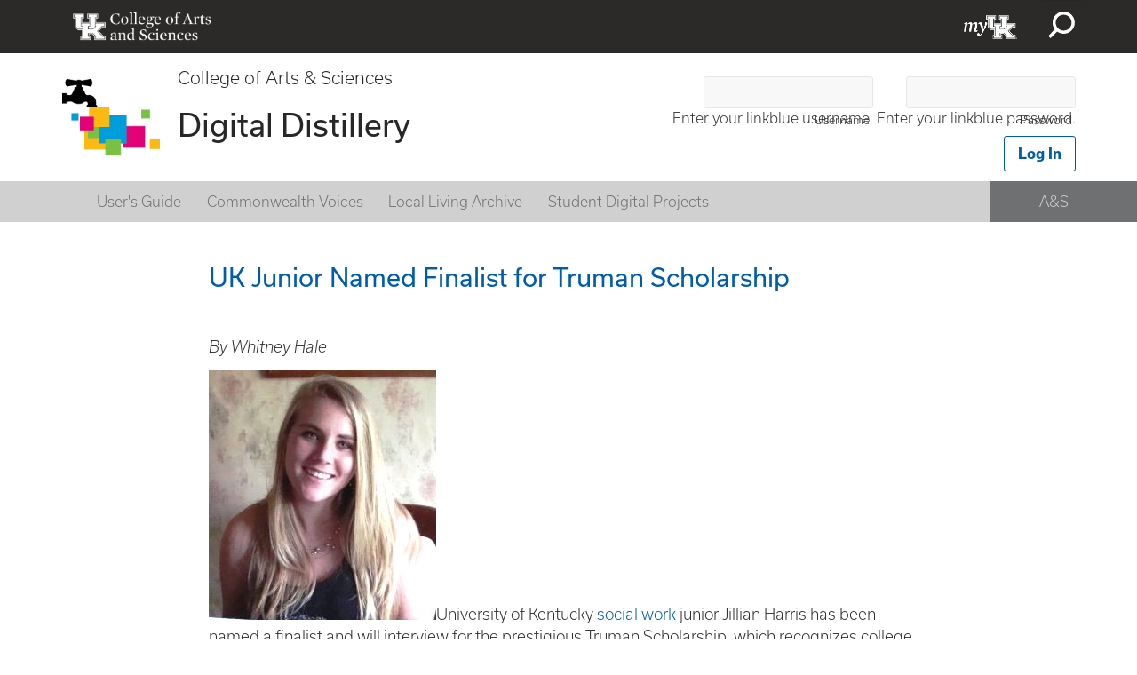

--- FILE ---
content_type: text/html; charset=UTF-8
request_url: https://digitaldistillery.as.uky.edu/uk-junior-named-finalist-truman-scholarship
body_size: 6436
content:
<!DOCTYPE html>
<html lang="en" dir="ltr">
  <head>
    <meta charset="utf-8" />
<script async src="https://www.googletagmanager.com/gtag/js?id=UA-15868355-1"></script>
<script>window.dataLayer = window.dataLayer || [];function gtag(){dataLayer.push(arguments)};gtag("js", new Date());gtag("set", "developer_id.dMDhkMT", true);gtag("config", "UA-15868355-1", {"groups":"default","anonymize_ip":true,"page_placeholder":"PLACEHOLDER_page_path"});</script>
<meta name="Generator" content="Drupal 10 (https://www.drupal.org)" />
<meta name="MobileOptimized" content="width" />
<meta name="HandheldFriendly" content="true" />
<meta name="viewport" content="width=device-width, initial-scale=1.0" />
<link rel="icon" href="/themes/hieronymus/images/favicon.ico" type="image/vnd.microsoft.icon" />
<link rel="canonical" href="https://polisci.as.uky.edu/uk-junior-named-finalist-truman-scholarship" />
<link rel="shortlink" href="https://polisci.as.uky.edu/node/174647" />

    <title>UK Junior Named Finalist for Truman Scholarship | University of Kentucky College of Arts &amp; Sciences</title>
    <link rel="stylesheet" media="all" href="/sites/default/files/css/css_fO24QGfXrVNKWiwW4Qlz-KR8qUyxYTwheTkze59_gLI.css?delta=0&amp;language=en&amp;theme=hieronymus&amp;include=eJwtxtEJwCAMBcCFrJkp6kOFxIDRFrcvlP4cl1kwCk_Kf-JqUITWMW0c3U5VLLFcvo70UYMfX1BK7Ah3x-P0GdXKFrztKR9B" />
<link rel="stylesheet" media="all" href="https://use.typekit.net/axt6iqz.css" />
<link rel="stylesheet" media="all" href="/sites/default/files/css/css_2R-KCnIR1b2WC9hQx076LuCUBCR8eTAcaCRxIC9Nn4Y.css?delta=2&amp;language=en&amp;theme=hieronymus&amp;include=eJwtxtEJwCAMBcCFrJkp6kOFxIDRFrcvlP4cl1kwCk_Kf-JqUITWMW0c3U5VLLFcvo70UYMfX1BK7Ah3x-P0GdXKFrztKR9B" />
<link rel="stylesheet" media="all" href="https://cdn.as.uky.edu/fonts/font-awesome-4.4.0/css/font-awesome.min.css" />
<link rel="stylesheet" media="all" href="https://cdn.as.uky.edu/fonts/fontawesome-pro-5.12.0-web/css/all.min.css" />
<link rel="stylesheet" media="all" href="https://cdn.as.uky.edu/fonts/fontawesome-pro-5.12.0-web/css/v4-shims.min.css" />

    
  </head>
  <body class="domain-digitaldistillery-as-uky-edu">
        <a href="#main-content" class="visually-hidden focusable">
      Skip to main content
    </a>
    
      <div class="dialog-off-canvas-main-canvas" data-off-canvas-main-canvas>
    <!-- ?php
global $base_url;

$base_path ~ directory = $base_url . '/' . drupal_get_path('theme', 'hieronymus');
? -->
<div id="page-wrapper"><div id="page">
  <div id="shadow"></div>
    <link rel="stylesheet" href="/themes/hieronymus/css/patterns.css">
    <div class="uk-global-header">
      <div class="uk-search-bar" aria-hidden="true" id="uk-global-header-searchbar">

        <svg xmlns="http://www.w3.org/2000/svg" style="display:none;">
          <symbol id="x" Viewbox="-110.7 118.8 23.3 23.3">
            <path d="M-87.3 121l-2.2-2.2-9.5 9.6-9.5-9.6-2.2 2.2 9.6 9.5-9.6 9.5 2.2 2.2 9.5-9.6 9.5 9.6 2.2-2.2-9.6-9.5"></path>
          </symbol><!--end x-->
        </svg>
        <div class="uk-search-bar__container">
          <div class="uk-search-bar__row">

            <div class="uk-search-bar__menu">
              <a href="http://www.uky.edu/Directory/" class="uk-search-bar__menu-item">People</a>
              <a href="http://maps.uky.edu/campusmap/" class="uk-search-bar__menu-item">Map</a>
            </div>


            <div class="uk-search-bar__form">
              <form action="https://ukcc.uky.edu/cse/">
                <input class="uk-search-bar__input" type="search" name="q" placeholder="search uky.edu">
                <input  class="uk-search-bar__submit" type="submit" value="Search">
              </form>

              <button type="button" title="Close" class="uk-search-bar__dismiss">
                <svg height="30px" width="30px"><use xlink:href="#x"></use></svg>
                <span class="hide">Close</span>
              </button>
            </div>
          </div>
        </div>
      </div>
      <svg xmlns="http://www.w3.org/2000/svg" style="display:none;">
        <symbol id="search" viewBox="0 0 16.7 16.8">
        <path d="M9.7 0c-3.9 0-7 3.1-7 7 0 1.6.5 3.1 1.4 4.2L0 15.4l1.4 1.4 4.2-4.2c1.2.9 2.6 1.4 4.1 1.4 3.9 0 7-3.1 7-7s-3.1-7-7-7zm0 12c-2.8 0-5-2.2-5-5s2.2-5 5-5 5 2.2 5 5-2.2 5-5 5z" class="st0"></path>
        </symbol>
      </svg>

      <header>

        <div class="uk-global-header__logo">
          <a href="http://www.as.uky.edu">
            <img src="/themes/hieronymus/images/uk-as-white.png" alt="University of Kentucky Logo"/>
          </a>
        </div>

        <div class="uk-global-header__left-nav">

        </div>

        <div class="uk-global-header__right-nav">
          <ul class="uk-global-header__nav-list">
          <li class="uk-global-header__nav-item uk-global-header__myUK"><a href="https://myuk.uky.edu" style="background-image: url(/themes/hieronymus/images/my-UK.png);">myUK</a></li>
            <li class="uk-global-header__nav-item uk-global-header__search-button">
              <button aria-expanded="false" aria-controls="uk-global-header-searchbar">
                <svg>
                  <use xmlns:xlink="http://www.w3.org/1999/xlink" xlink:href="#search"></use>
                </svg>
              </button>
            </li>
          </ul>
        </div>
        <script type="text/javascript" src="/themes/hieronymus/js/all.js"></script>
      </header>
    </div>

      
    <div id="header" class="block-wrapper restricted-width without-secondary-menu">
    <div class="width-container clearfix">
      <div class="content-wrapper table">
        <div class="table-row">

                      <div class="table-cell middle logo-cell">
              <div class="views-element-container"><div class="view-redesign-site-logo js-view-dom-id-c8bb85b42ff02321620d3539e13d733e4a17f46b4609d4d1e6cf43be78bdd2b5">
  
  
  

  
  
  

  <div class="view-content">
        <div class="views-row"><a href="/">  <img loading="lazy" src="/sites/default/files/digital_distillery_logo.png" width="164" height="126" alt="" />

</a><div class="views-field views-field-nothing"><span class="field-content"><div class="site-logo-text">
<h2><a href="https://www.as.uky.edu"><p>College of Arts &amp; Sciences</p>
</a></h2>
<h1><a href="/"><p>Digital Distillery</p>
</a></h1>
</div></span></div></div>

    </div>
    

  
  

  
  
</div>
</div>

            </div>
          
          <div class="table-cell middle header-region-cell">
              <div>
    <div id="block-hieronymus-block-347" class="responsive-element menu-toggle-block block-wrapper">
  <div class="width-container">
    
          <h2>Responsive Menu Toggle</h2>
        
          <div class="content-wrapper">
        <div class="content">
          
            <div class="field field--name-body field--type-text-with-summary field--label-hidden field__item"><div id="menu-toggle"><i class="fa fa-bars"></i></div></div>
      
        </div>
      </div>
        <div class="back-arrow arrows"></div>
    <div class="forward-arrow arrows"></div>
  </div>
</div>
<div id="block-userloginwithoutpasswordresetlink" class="block-wrapper">
  <div class="width-container">
    
        
          <div class="content-wrapper">
        <div class="content">
          <form class="user-login-form" data-drupal-selector="user-login-form" action="/uk-junior-named-finalist-truman-scholarship?destination=/uk-junior-named-finalist-truman-scholarship" method="post" id="user-login-form" accept-charset="UTF-8">
  <div class="js-form-item form-item js-form-type-textfield form-item-name js-form-item-name">
      <label for="edit-name" class="js-form-required form-required">Username</label>
        <input autocorrect="none" autocapitalize="none" spellcheck="false" autocomplete="username" data-drupal-selector="edit-name" aria-describedby="edit-name--description" type="text" id="edit-name" name="name" value="" size="15" maxlength="60" class="form-text required" required="required" aria-required="true" />

            <div id="edit-name--description" class="description">
      Enter your linkblue username.
    </div>
  </div>
<div class="js-form-item form-item js-form-type-password form-item-pass js-form-item-pass">
      <label for="edit-pass" class="js-form-required form-required">Password</label>
        <input autocomplete="current-password" data-drupal-selector="edit-pass" aria-describedby="edit-pass--description" type="password" id="edit-pass" name="pass" size="15" maxlength="128" class="form-text required" required="required" aria-required="true" />

            <div id="edit-pass--description" class="description">
      Enter your linkblue password.
    </div>
  </div>
<input autocomplete="off" data-drupal-selector="form-yu-umgeyqjdmkqb-ys1f9eogajv1nesqopmud3ob-xg" type="hidden" name="form_build_id" value="form-yU_uMGeYqJDMKQb-yS1F9EOGaJv1nESqOpmud3Ob-xg" />
<input data-drupal-selector="edit-user-login-form" type="hidden" name="form_id" value="user_login_form" />
<div data-drupal-selector="edit-actions" class="form-actions js-form-wrapper form-wrapper" id="edit-actions"><input data-drupal-selector="edit-submit" type="submit" id="edit-submit" name="op" value="Log in" class="button js-form-submit form-submit" />
</div>

</form>

        </div>
      </div>
        <div class="back-arrow arrows"></div>
    <div class="forward-arrow arrows"></div>
  </div>
</div>

  </div>

          </div>
        </div>
      </div>
    </div>
  </div> <!-- /.section, /#header -->
  
  
  <div id="navigation">
      <div>
    <nav role="navigation" aria-labelledby="block-hieronymus-menu-menu-digital-distillery-main-men-menu" id="block-hieronymus-menu-menu-digital-distillery-main-men" class="background-dark-gray restricted-width menu-left-4">
            
  <h2 class="visually-hidden" id="block-hieronymus-menu-menu-digital-distillery-main-men-menu">Digital Distillery Main Menu</h2>
  

        

<div class="block-menu">
  <div class="width-container">
    <div class="content-wrapper">
      <div class="content">
                      <ul class="menu clearfix">
                      <li>
              <a href="/users-guide-distillery" data-drupal-link-system-path="node/172498">User&#039;s Guide</a>
              </li>
                  <li>
              <a href="/commonwealth-voices" data-drupal-link-system-path="node/172500">Commonwealth Voices</a>
              </li>
                  <li>
              <a href="/local-living-archive" data-drupal-link-system-path="node/172502">Local Living Archive</a>
              </li>
                  <li>
              <a href="/student-digital-projects-uk" data-drupal-link-system-path="node/172503">Student Digital Projects</a>
              </li>
                  <li>
              <a href="https://www.as.uky.edu/">A&amp;S</a>
              </li>
        </ul>
  
      </div>
    </div>
  </div>
</div>



  </nav>

  </div>

  </div>

  
  
  <div id="main-wrapper" class="clearfix"><div id="main" class="clearfix">

    <div id="content" class="column"><div class="section">
            <a id="main-content"></a>

      
      
      

      
        <div>
    <div data-drupal-messages-fallback class="hidden"></div><div id="block-pagetitle" class="block-wrapper">
  <div class="width-container">
    
        
          <div class="content-wrapper">
        <div class="content">
          
  <h1>
<span>UK Junior Named Finalist for Truman Scholarship</span>
</h1>


        </div>
      </div>
        <div class="back-arrow arrows"></div>
    <div class="forward-arrow arrows"></div>
  </div>
</div>
<div id="block-hieronymus-system-main" class="block-wrapper">
  <div class="width-container">
    
        
          <div class="content-wrapper">
        <div class="content">
          <article class="node node--type-article node--promoted node--view-mode-full">

  
    

  
  <div>
    
            <div class="field field--name-body field--type-text-with-summary field--label-hidden field__item"><p>&nbsp;</p>
<p><em>By Whitney Hale</em></p>
<p><img alt="jillian harris" src="https://www.as.uky.edu/sites/default/files/jillian_harris.jpg">University of Kentucky&nbsp;<a href="http://www.uky.edu/SocialWork/">social work</a>&nbsp;junior Jillian Harris has been named a finalist and will interview for the prestigious Truman Scholarship, which recognizes college juniors with a commitment to public service.</p>
<p>"Even being at finalist status puts me in a really elite group of individuals across the country," Harris said. "I’m really humbled to be even in the top 200 for consideration of this scholarship."</p>
<p>Named in honor of U.S. President Harry S. Truman, the Truman Scholarship is awarded to high-achieving college juniors who show commitment to public service and potential to continue that service beyond graduation. Recipients of the scholarship are awarded up to $30,000 for graduate study in public service fields and leadership training.</p>
<p>This year, the&nbsp;<a href="http://www.truman.gov/">Harry S. Truman Scholarship Foundation</a>&nbsp;received 587 applications from 272 colleges and universities. From those applications, the foundation’s finalist selection committee selected 191 candidates from 124 colleges and universities as finalists. Harris is one of only three 2012 finalists from the state of Kentucky or a Kentucky institution. She will interview with one of the foundation’s regional review panels March 7, in Nashville, Tenn.</p>
<p>A native of Kingsport, Tenn., Harris is majoring in social work and minoring in&nbsp;<a href="http://polisci.as.uky.edu/">political science</a>&nbsp;and&nbsp;<a href="http://gatton.uky.edu/Undergraduates/Content.asp?PageName=UBusMinor">business</a>&nbsp;at UK. A 2010-11&nbsp;<a href="http://www.uky.edu/Provost/ChellgrenCenter/fellows.html">Chellgren Fellow</a>, she plans to pursue her master's degree in social work and a certificate in nonprofit management.</p>
<p>UK students have been the recipients of 12 Truman Scholarships to date.</p>
<p>Harris applied for the Truman Scholarship through the university's&nbsp;<a href="http://www.uky.edu/Provost/ChellgrenCenter/ExternalScholarships/index.html">Office of External Scholarships</a>, part of the&nbsp;<a href="http://www.uky.edu/UGE/">Office of Undergraduate Education</a>&nbsp;at UK. &nbsp;The Office of External Scholarships assists current UK undergraduate and graduate students and recent alumni in applying for external scholarships and fellowships funded by sources (such as a nongovernment foundation or government agency) outside the university. These major awards honor exceptional students across the nation.</p>
<p>UK students interested in applying for the Truman Scholarship or other nationally competitive scholarships, should visit the Office of External Scholarships online at</p>
<p><a href="http://www.uky.edu/Provost/ChellgrenCenter/ExternalScholarships/">www.uky.edu/Provost/ChellgrenCenter/ExternalScholarships/</a>.</p>
</div>
      
  <div class="field field--name-field-tags field--type-entity-reference field--label-above">
    <div class="field__label">Tags: </div>
          <div class="field__items">
              <div class="field__item"><a href="/tag/university-kentucky" hreflang="en">university of kentucky</a></div>
          <div class="field__item"><a href="/tag/arts-sciences" hreflang="en">arts &amp; sciences</a></div>
          <div class="field__item"><a href="/tag/truman-scholarship" hreflang="en">truman scholarship</a></div>
          <div class="field__item"><a href="/tag/jillian-harris" hreflang="en">jillian harris</a></div>
          <div class="field__item"><a href="/tag/students" hreflang="en">students</a></div>
          <div class="field__item"><a href="/tag/public-service" hreflang="en">public service</a></div>
          <div class="field__item"><a href="/tag/polisci" hreflang="en">polisci</a></div>
              </div>
      </div>

  </div>

</article>

        </div>
      </div>
        <div class="back-arrow arrows"></div>
    <div class="forward-arrow arrows"></div>
  </div>
</div>

  </div>


      

    </div></div> <!-- /.section, /#content -->
    
    
  </div></div> <!-- /#main, /#main-wrapper -->

  <div id="footer-wrapper"><div class="section">

    
          <div id="footer" class="clearfix">
          <div>
    <div id="block-hieronymus-block-342" class="redesign-footer-logo block-wrapper">
  <div class="width-container">
    
        
          <div class="content-wrapper">
        <div class="content">
          
            <div class="field field--name-body field--type-text-with-summary field--label-hidden field__item"><p><a href="http://www.uky.edu"><img alt="University of Kentucky" src="/themes/hieronymus/images/uk-lockup.svg" /></a></p>
</div>
      
        </div>
      </div>
        <div class="back-arrow arrows"></div>
    <div class="forward-arrow arrows"></div>
  </div>
</div>
<div class="views-element-container block-wrapper" id="block-views-block-redesign-footer-contact-block">
  <div class="width-container">
    
        
          <div class="content-wrapper">
        <div class="content">
          <div><div class="view-redesign-footer-contact js-view-dom-id-e0582d05623c43efd53c2a4015b837c3dce4f18a88514b24ea7d54314260d80b">
  
  
  

  
  
  

  <div class="view-content">
        <div class="views-row"><div class="views-field views-field-field-address-contact"><div class="field-content"><p><strong>Digital Distillery</strong><br><br />
Department of Writing, Rhetoric, and Digital Studies<br><br />
(859) 257-7002<br><br />
1353 Patterson Office Tower<br><br />
Lexington KY 40506-0027</p>
</div></div></div>

    </div>
    

  
  

  
  
</div>
</div>

        </div>
      </div>
        <div class="back-arrow arrows"></div>
    <div class="forward-arrow arrows"></div>
  </div>
</div>
<div id="block-hieronymus-block-344" class="redesign-footer-social-media block-wrapper">
  <div class="width-container">
    
        
          <div class="content-wrapper">
        <div class="content">
          
            <div class="field field--name-body field--type-text-with-summary field--label-hidden field__item"><a href="http://www.facebook.com/UK.Arts.and.Sciences" title="Facebook"><i class="fa fa-facebook-square"></i></a>
<a href="http://twitter.com/UKarts_sciences" title="Twitter"><i class="fa fa-twitter-square"></i></a>
<a href="http://instagr.am/ukartsci" title="Instagram"><i class="fa fa-instagram"></i></a>
<a href="http://www.vimeo.com/ukartsci" title="Vimeo"><i class="fa fa-vimeo-square"></i></a>
<a href="http://www.flickr.com/ukartsci/collections" title="Flickr"><i class="fa fa-flickr"></i></a>
<a href="/rss-feed/builder" title="RSS"><i class="fa fa-rss-square"></i></a>
</div>
      
        </div>
      </div>
        <div class="back-arrow arrows"></div>
    <div class="forward-arrow arrows"></div>
  </div>
</div>

  </div>

        <div class="uk-footer-text">
          <ul class="uk-footer-text__list">
            <li class="uk-footer-text__list-item">&copy; University of Kentucky</li>
            <!--<li class="uknow-footertext__list-item">Lexington, Kentucky 40506</li>-->
            <li class="uk-footer-text__list-item">An Equal Opportunity University</li>
            <li class="uk-footer-text__list-item"><a href="http://www.uky.edu/accreditation/">Accreditation</a></li>
            <li class="uk-footer-text__list-item"><a href="http://www.uky.edu/Directory/">Directory</a></li>
          </ul>
        </div>
      </div> <!-- /#footer -->
    
  </div></div> <!-- /.section, /#footer-wrapper -->

</div></div> <!-- /#page, /#page-wrapper -->


  </div>

    
    <script type="application/json" data-drupal-selector="drupal-settings-json">{"path":{"baseUrl":"\/","pathPrefix":"","currentPath":"node\/174647","currentPathIsAdmin":false,"isFront":false,"currentLanguage":"en"},"pluralDelimiter":"\u0003","suppressDeprecationErrors":true,"google_analytics":{"account":"UA-15868355-1","trackOutbound":true,"trackMailto":true,"trackTel":true,"trackDownload":true,"trackDownloadExtensions":"7z|aac|arc|arj|asf|asx|avi|bin|csv|doc(x|m)?|dot(x|m)?|exe|flv|gif|gz|gzip|hqx|jar|jpe?g|js|mp(2|3|4|e?g)|mov(ie)?|msi|msp|pdf|phps|png|ppt(x|m)?|pot(x|m)?|pps(x|m)?|ppam|sld(x|m)?|thmx|qtm?|ra(m|r)?|sea|sit|tar|tgz|torrent|txt|wav|wma|wmv|wpd|xls(x|m|b)?|xlt(x|m)|xlam|xml|z|zip","trackDomainMode":1},"ajaxTrustedUrl":{"form_action_p_pvdeGsVG5zNF_XLGPTvYSKCf43t8qZYSwcfZl2uzM":true},"csp":{"nonce":"1q80e2SfJDAC1dkBul-Szg"},"user":{"uid":0,"permissionsHash":"bcd8a07a477ed3d05a3f82006c41353d8940d364325f6a51017627354c1c6cd1"}}</script>
<script src="/sites/default/files/js/js_k_A5U1perZrgcBLbLPDvHdJ8T0T4qE0kMNAfCWV6g5s.js?scope=footer&amp;delta=0&amp;language=en&amp;theme=hieronymus&amp;include=eJxLz89Pz0mNT8xLzKksyUwu1k9HE9DJyEwtys-rzC0FyuXkJyXm6BaXVOZk5qUDAMvNF84"></script>

  </body>
</html>


--- FILE ---
content_type: text/css
request_url: https://digitaldistillery.as.uky.edu/sites/default/files/css/css_2R-KCnIR1b2WC9hQx076LuCUBCR8eTAcaCRxIC9Nn4Y.css?delta=2&language=en&theme=hieronymus&include=eJwtxtEJwCAMBcCFrJkp6kOFxIDRFrcvlP4cl1kwCk_Kf-JqUITWMW0c3U5VLLFcvo70UYMfX1BK7Ah3x-P0GdXKFrztKR9B
body_size: 50570
content:
/* @license GPL-2.0-or-later https://www.drupal.org/licensing/faq */
.department-color-gradient{background:#005daa;background:-moz-linear-gradient(top,#005daa 0%,#004a87 100%);background:-webkit-gradient(linear,left top,left bottom,color-stop(0%,#005daa),color-stop(100%,#004a87));background:-webkit-linear-gradient(top,#005daa 0%,#004a87 100%);background:-o-linear-gradient(top,#005daa 0%,#004a87 100%);background:-ms-linear-gradient(top,#005daa 0%,#004a87 100%);background:linear-gradient(to bottom,#005daa 0%,#004a87 100%);filter:progid:DXImageTransform.Microsoft.gradient(startColorstr='#005daa',endColorstr='#004a87',GradientType=0);}body.domain-aaas-as-uky-edu .department-color-gradient{background:#a22c28;background:-moz-linear-gradient(top,#a22c28 0%,#8e2623 100%);background:-webkit-gradient(linear,left top,left bottom,color-stop(0%,#a22c28),color-stop(100%,#8e2623));background:-webkit-linear-gradient(top,#a22c28 0%,#8e2623 100%);background:-o-linear-gradient(top,#a22c28 0%,#8e2623 100%);background:-ms-linear-gradient(top,#a22c28 0%,#8e2623 100%);background:linear-gradient(to bottom,#a22c28 0%,#8e2623 100%);filter:progid:DXImageTransform.Microsoft.gradient(startColorstr='#a22c28',endColorstr='darken(#a22c28, 5%)',GradientType=0);}body.domain-neuroscience-as-uky-edu .department-color-gradient{background:#475a9d;background:-moz-linear-gradient(top,#475a9d 0%,#3f508b 100%);background:-webkit-gradient(linear,left top,left bottom,color-stop(0%,#475a9d),color-stop(100%,#3f508b));background:-webkit-linear-gradient(top,#475a9d 0%,#3f508b 100%);background:-o-linear-gradient(top,#475a9d 0%,#3f508b 100%);background:-ms-linear-gradient(top,#475a9d 0%,#3f508b 100%);background:linear-gradient(to bottom,#475a9d 0%,#3f508b 100%);filter:progid:DXImageTransform.Microsoft.gradient(startColorstr='#475a9d',endColorstr='darken(#475a9d, 5%)',GradientType=0);}body.domain-chem-as-uky-edu .department-color-gradient{background:#1D6CD1;background:-moz-linear-gradient(top,#1D6CD1 0%,#1a60bb 100%);background:-webkit-gradient(linear,left top,left bottom,color-stop(0%,#1D6CD1),color-stop(100%,#1a60bb));background:-webkit-linear-gradient(top,#1D6CD1 0%,#1a60bb 100%);background:-o-linear-gradient(top,#1D6CD1 0%,#1a60bb 100%);background:-ms-linear-gradient(top,#1D6CD1 0%,#1a60bb 100%);background:linear-gradient(to bottom,#1D6CD1 0%,#1a60bb 100%);filter:progid:DXImageTransform.Microsoft.gradient(startColorstr='#1D6CD1',endColorstr='darken(#1D6CD1, 5%)',GradientType=0);}body.domain-linguistics-as-uky-edu .department-color-gradient{background:#187c9a;background:-moz-linear-gradient(top,#187c9a 0%,#156a84 100%);background:-webkit-gradient(linear,left top,left bottom,color-stop(0%,#187c9a),color-stop(100%,#156a84));background:-webkit-linear-gradient(top,#187c9a 0%,#156a84 100%);background:-o-linear-gradient(top,#187c9a 0%,#156a84 100%);background:-ms-linear-gradient(top,#187c9a 0%,#156a84 100%);background:linear-gradient(to bottom,#187c9a 0%,#156a84 100%);filter:progid:DXImageTransform.Microsoft.gradient(startColorstr='#187c9a',endColorstr='darken(#187c9a, 5%)',GradientType=0);}body.domain-english-as-uky-edu .department-color-gradient{background:#2a4578;background:-moz-linear-gradient(top,#2a4578 0%,#233a65 100%);background:-webkit-gradient(linear,left top,left bottom,color-stop(0%,#2a4578),color-stop(100%,#233a65));background:-webkit-linear-gradient(top,#2a4578 0%,#233a65 100%);background:-o-linear-gradient(top,#2a4578 0%,#233a65 100%);background:-ms-linear-gradient(top,#2a4578 0%,#233a65 100%);background:linear-gradient(to bottom,#2a4578 0%,#233a65 100%);filter:progid:DXImageTransform.Microsoft.gradient(startColorstr='#2a4578',endColorstr='darken(#2a4578, 5%)',GradientType=0);}body.domain-health-as-uky-edu .department-color-gradient{background:#154d77;background:-moz-linear-gradient(top,#154d77 0%,#113f61 100%);background:-webkit-gradient(linear,left top,left bottom,color-stop(0%,#154d77),color-stop(100%,#113f61));background:-webkit-linear-gradient(top,#154d77 0%,#113f61 100%);background:-o-linear-gradient(top,#154d77 0%,#113f61 100%);background:-ms-linear-gradient(top,#154d77 0%,#113f61 100%);background:linear-gradient(to bottom,#154d77 0%,#113f61 100%);filter:progid:DXImageTransform.Microsoft.gradient(startColorstr='#154d77',endColorstr='darken(#154d77, 5%)',GradientType=0);}body.domain-pa-as-uky-edu .department-color-gradient{background:#4d4673;background:-moz-linear-gradient(top,#4d4673 0%,#423c63 100%);background:-webkit-gradient(linear,left top,left bottom,color-stop(0%,#4d4673),color-stop(100%,#423c63));background:-webkit-linear-gradient(top,#4d4673 0%,#423c63 100%);background:-o-linear-gradient(top,#4d4673 0%,#423c63 100%);background:-ms-linear-gradient(top,#4d4673 0%,#423c63 100%);background:linear-gradient(to bottom,#4d4673 0%,#423c63 100%);filter:progid:DXImageTransform.Microsoft.gradient(startColorstr='#4d4673',endColorstr='darken(#4d4673, 5%)',GradientType=0);}body.domain-polisci-as-uky-edu .department-color-gradient{background:#5b82a9;background:-moz-linear-gradient(top,#5b82a9 0%,#51759a 100%);background:-webkit-gradient(linear,left top,left bottom,color-stop(0%,#5b82a9),color-stop(100%,#51759a));background:-webkit-linear-gradient(top,#5b82a9 0%,#51759a 100%);background:-o-linear-gradient(top,#5b82a9 0%,#51759a 100%);background:-ms-linear-gradient(top,#5b82a9 0%,#51759a 100%);background:linear-gradient(to bottom,#5b82a9 0%,#51759a 100%);filter:progid:DXImageTransform.Microsoft.gradient(startColorstr='#5b82a9',endColorstr='darken(#5b82a9, 5%)',GradientType=0);}body.domain-hs-as-uky-edu .department-color-gradient{background:#b13555;background:-moz-linear-gradient(top,#b13555 0%,#9d2f4c 100%);background:-webkit-gradient(linear,left top,left bottom,color-stop(0%,#b13555),color-stop(100%,#9d2f4c));background:-webkit-linear-gradient(top,#b13555 0%,#9d2f4c 100%);background:-o-linear-gradient(top,#b13555 0%,#9d2f4c 100%);background:-ms-linear-gradient(top,#b13555 0%,#9d2f4c 100%);background:linear-gradient(to bottom,#b13555 0%,#9d2f4c 100%);filter:progid:DXImageTransform.Microsoft.gradient(startColorstr='#b13555',endColorstr='darken(#b13555, 5%)',GradientType=0);}body.domain-psychology-as-uky-edu .department-color-gradient{background:#3d4361;background:-moz-linear-gradient(top,#3d4361 0%,#333851 100%);background:-webkit-gradient(linear,left top,left bottom,color-stop(0%,#3d4361),color-stop(100%,#333851));background:-webkit-linear-gradient(top,#3d4361 0%,#333851 100%);background:-o-linear-gradient(top,#3d4361 0%,#333851 100%);background:-ms-linear-gradient(top,#3d4361 0%,#333851 100%);background:linear-gradient(to bottom,#3d4361 0%,#333851 100%);filter:progid:DXImageTransform.Microsoft.gradient(startColorstr='#3d4361',endColorstr='darken(#3d4361, 5%)',GradientType=0);}body.domain-anthropology-as-uky-edu .department-color-gradient{background:#8f9f62;background:-moz-linear-gradient(top,#8f9f62 0%,#819058 100%);background:-webkit-gradient(linear,left top,left bottom,color-stop(0%,#8f9f62),color-stop(100%,#819058));background:-webkit-linear-gradient(top,#8f9f62 0%,#819058 100%);background:-o-linear-gradient(top,#8f9f62 0%,#819058 100%);background:-ms-linear-gradient(top,#8f9f62 0%,#819058 100%);background:linear-gradient(to bottom,#8f9f62 0%,#819058 100%);filter:progid:DXImageTransform.Microsoft.gradient(startColorstr='#8f9f62',endColorstr='darken(#8f9f62, 5%)',GradientType=0);}body.domain-appalachiancenter-as-uky-edu .department-color-gradient{background:#3d791d;background:-moz-linear-gradient(top,#3d791d 0%,#336418 100%);background:-webkit-gradient(linear,left top,left bottom,color-stop(0%,#3d791d),color-stop(100%,#336418));background:-webkit-linear-gradient(top,#3d791d 0%,#336418 100%);background:-o-linear-gradient(top,#3d791d 0%,#336418 100%);background:-ms-linear-gradient(top,#3d791d 0%,#336418 100%);background:linear-gradient(to bottom,#3d791d 0%,#336418 100%);filter:progid:DXImageTransform.Microsoft.gradient(startColorstr='#3d791d',endColorstr='darken(#3d791d, 5%)',GradientType=0);}body.domain-is-as-uky-edu .department-color-gradient{background:#9f1618;background:-moz-linear-gradient(top,#9f1618 0%,#891315 100%);background:-webkit-gradient(linear,left top,left bottom,color-stop(0%,#9f1618),color-stop(100%,#891315));background:-webkit-linear-gradient(top,#9f1618 0%,#891315 100%);background:-o-linear-gradient(top,#9f1618 0%,#891315 100%);background:-ms-linear-gradient(top,#9f1618 0%,#891315 100%);background:linear-gradient(to bottom,#9f1618 0%,#891315 100%);filter:progid:DXImageTransform.Microsoft.gradient(startColorstr='#9f1618',endColorstr='darken(#9f1618, 5%)',GradientType=0);}body.domain-jewishstudies-as-uky-edu .department-color-gradient{background:#045e82;background:-moz-linear-gradient(top,#045e82 0%,#034c69 100%);background:-webkit-gradient(linear,left top,left bottom,color-stop(0%,#045e82),color-stop(100%,#034c69));background:-webkit-linear-gradient(top,#045e82 0%,#034c69 100%);background:-o-linear-gradient(top,#045e82 0%,#034c69 100%);background:-ms-linear-gradient(top,#045e82 0%,#034c69 100%);background:linear-gradient(to bottom,#045e82 0%,#034c69 100%);filter:progid:DXImageTransform.Microsoft.gradient(startColorstr='#045e82',endColorstr='darken(#045e82, 5%)',GradientType=0);}body.domain-bio-as-uky-edu .department-color-gradient{background:#2782b9;background:-moz-linear-gradient(top,#2782b9 0%,#2373a4 100%);background:-webkit-gradient(linear,left top,left bottom,color-stop(0%,#2782b9),color-stop(100%,#2373a4));background:-webkit-linear-gradient(top,#2782b9 0%,#2373a4 100%);background:-o-linear-gradient(top,#2782b9 0%,#2373a4 100%);background:-ms-linear-gradient(top,#2782b9 0%,#2373a4 100%);background:linear-gradient(to bottom,#2782b9 0%,#2373a4 100%);filter:progid:DXImageTransform.Microsoft.gradient(startColorstr='#2782b9',endColorstr='darken(#2782b9, 5%)',GradientType=0);}body.domain-history-as-uky-edu .department-color-gradient{background:#a36f0b;background:-moz-linear-gradient(top,#a36f0b 0%,#8b5f09 100%);background:-webkit-gradient(linear,left top,left bottom,color-stop(0%,#a36f0b),color-stop(100%,#8b5f09));background:-webkit-linear-gradient(top,#a36f0b 0%,#8b5f09 100%);background:-o-linear-gradient(top,#a36f0b 0%,#8b5f09 100%);background:-ms-linear-gradient(top,#a36f0b 0%,#8b5f09 100%);background:linear-gradient(to bottom,#a36f0b 0%,#8b5f09 100%);filter:progid:DXImageTransform.Microsoft.gradient(startColorstr='#a36f0b',endColorstr='darken(#a36f0b, 5%)',GradientType=0);}body.domain-american-studies-as-uky-edu .department-color-gradient{background:#76350a;background:-moz-linear-gradient(top,#76350a 0%,#5e2a08 100%);background:-webkit-gradient(linear,left top,left bottom,color-stop(0%,#76350a),color-stop(100%,#5e2a08));background:-webkit-linear-gradient(top,#76350a 0%,#5e2a08 100%);background:-o-linear-gradient(top,#76350a 0%,#5e2a08 100%);background:-ms-linear-gradient(top,#76350a 0%,#5e2a08 100%);background:linear-gradient(to bottom,#76350a 0%,#5e2a08 100%);filter:progid:DXImageTransform.Microsoft.gradient(startColorstr='#76350a',endColorstr='darken(#76350a, 5%)',GradientType=0);}body.domain-lacls-as-uky-edu .department-color-gradient{background:#48c7c1;background:-moz-linear-gradient(top,#48c7c1 0%,#3abcb6 100%);background:-webkit-gradient(linear,left top,left bottom,color-stop(0%,#48c7c1),color-stop(100%,#3abcb6));background:-webkit-linear-gradient(top,#48c7c1 0%,#3abcb6 100%);background:-o-linear-gradient(top,#48c7c1 0%,#3abcb6 100%);background:-ms-linear-gradient(top,#48c7c1 0%,#3abcb6 100%);background:linear-gradient(to bottom,#48c7c1 0%,#3abcb6 100%);filter:progid:DXImageTransform.Microsoft.gradient(startColorstr='#48c7c1',endColorstr='darken(#48c7c1, 5%)',GradientType=0);}body.domain-ees-as-uky-edu .department-color-gradient{background:#025ed8;background:-moz-linear-gradient(top,#025ed8 0%,#0253bf 100%);background:-webkit-gradient(linear,left top,left bottom,color-stop(0%,#025ed8),color-stop(100%,#0253bf));background:-webkit-linear-gradient(top,#025ed8 0%,#0253bf 100%);background:-o-linear-gradient(top,#025ed8 0%,#0253bf 100%);background:-ms-linear-gradient(top,#025ed8 0%,#0253bf 100%);background:linear-gradient(to bottom,#025ed8 0%,#0253bf 100%);filter:progid:DXImageTransform.Microsoft.gradient(startColorstr='#025ed8',endColorstr='darken(#025ed8, 5%)',GradientType=0);}body.domain-math-as-uky-edu .department-color-gradient{background:#0664a2;background:-moz-linear-gradient(top,#0664a2 0%,#055589 100%);background:-webkit-gradient(linear,left top,left bottom,color-stop(0%,#0664a2),color-stop(100%,#055589));background:-webkit-linear-gradient(top,#0664a2 0%,#055589 100%);background:-o-linear-gradient(top,#0664a2 0%,#055589 100%);background:-ms-linear-gradient(top,#0664a2 0%,#055589 100%);background:linear-gradient(to bottom,#0664a2 0%,#055589 100%);filter:progid:DXImageTransform.Microsoft.gradient(startColorstr='#0664a2',endColorstr='darken(#0664a2, 5%)',GradientType=0);}body.domain-geography-as-uky-edu .department-color-gradient{background:#135788;background:-moz-linear-gradient(top,#135788 0%,#104972 100%);background:-webkit-gradient(linear,left top,left bottom,color-stop(0%,#135788),color-stop(100%,#104972));background:-webkit-linear-gradient(top,#135788 0%,#104972 100%);background:-o-linear-gradient(top,#135788 0%,#104972 100%);background:-ms-linear-gradient(top,#135788 0%,#104972 100%);background:linear-gradient(to bottom,#135788 0%,#104972 100%);filter:progid:DXImageTransform.Microsoft.gradient(startColorstr='#135788',endColorstr='darken(#135788, 5%)',GradientType=0);}body.domain-peacestudies-as-uky-edu .department-color-gradient{background:#a185a2;background:-moz-linear-gradient(top,#a185a2 0%,#967797 100%);background:-webkit-gradient(linear,left top,left bottom,color-stop(0%,#a185a2),color-stop(100%,#967797));background:-webkit-linear-gradient(top,#a185a2 0%,#967797 100%);background:-o-linear-gradient(top,#a185a2 0%,#967797 100%);background:-ms-linear-gradient(top,#a185a2 0%,#967797 100%);background:linear-gradient(to bottom,#a185a2 0%,#967797 100%);filter:progid:DXImageTransform.Microsoft.gradient(startColorstr='#a185a2',endColorstr='darken(#a185a2, 5%)',GradientType=0);}body.domain-gws-as-uky-edu .department-color-gradient{background:#579395;background:-moz-linear-gradient(top,#579395 0%,#4e8385 100%);background:-webkit-gradient(linear,left top,left bottom,color-stop(0%,#579395),color-stop(100%,#4e8385));background:-webkit-linear-gradient(top,#579395 0%,#4e8385 100%);background:-o-linear-gradient(top,#579395 0%,#4e8385 100%);background:-ms-linear-gradient(top,#579395 0%,#4e8385 100%);background:linear-gradient(to bottom,#579395 0%,#4e8385 100%);filter:progid:DXImageTransform.Microsoft.gradient(startColorstr='#579395',endColorstr='darken(#579395, 5%)',GradientType=0);}body.domain-philosophy-as-uky-edu .department-color-gradient{background:#538515;background:-moz-linear-gradient(top,#538515 0%,#456f12 100%);background:-webkit-gradient(linear,left top,left bottom,color-stop(0%,#538515),color-stop(100%,#456f12));background:-webkit-linear-gradient(top,#538515 0%,#456f12 100%);background:-o-linear-gradient(top,#538515 0%,#456f12 100%);background:-ms-linear-gradient(top,#538515 0%,#456f12 100%);background:linear-gradient(to bottom,#538515 0%,#456f12 100%);filter:progid:DXImageTransform.Microsoft.gradient(startColorstr='#538515',endColorstr='darken(#538515, 5%)',GradientType=0);}body.domain-ens-as-uky-edu .department-color-gradient{background:#598527;background:-moz-linear-gradient(top,#598527 0%,#4c7121 100%);background:-webkit-gradient(linear,left top,left bottom,color-stop(0%,#598527),color-stop(100%,#4c7121));background:-webkit-linear-gradient(top,#598527 0%,#4c7121 100%);background:-o-linear-gradient(top,#598527 0%,#4c7121 100%);background:-ms-linear-gradient(top,#598527 0%,#4c7121 100%);background:linear-gradient(to bottom,#598527 0%,#4c7121 100%);filter:progid:DXImageTransform.Microsoft.gradient(startColorstr='#598527',endColorstr='darken(#598527, 5%)',GradientType=0);}body.domain-nmplus-as-uky-edu .department-color-gradient{background:#00aced;background:-moz-linear-gradient(top,#00aced 0%,#0099d4 100%);background:-webkit-gradient(linear,left top,left bottom,color-stop(0%,#00aced),color-stop(100%,#0099d4));background:-webkit-linear-gradient(top,#00aced 0%,#0099d4 100%);background:-o-linear-gradient(top,#00aced 0%,#0099d4 100%);background:-ms-linear-gradient(top,#00aced 0%,#0099d4 100%);background:linear-gradient(to bottom,#00aced 0%,#0099d4 100%);filter:progid:DXImageTransform.Microsoft.gradient(startColorstr='#00aced',endColorstr='darken(#00aced, 5%)',GradientType=0);}.no-effects{transition:none;}.no-select{-webkit-touch-callout:none;-webkit-user-select:none;-khtml-user-select:none;-moz-user-select:none;-ms-user-select:none;user-select:none;}.border-box{-moz-box-sizing:border-box;box-sizing:border-box;}.standard-font{font-family:"open-sans",Helvetica,Arial,sans-serif;font-weight:300;color:#6e7071;}.table{display:table;}.table-row{display:table-row;}.table-cell{display:table-cell;}.middle{vertical-align:middle;}.responsive-element{display:none;}.reset{border:0;padding:0;margin:0;}.full-width{width:100%;max-width:100%;}.clearfixing{content:"";display:table;clear:both;}.clearfix:before,.clearfix:after{content:"";display:table;clear:both;}.last-child-fix{padding-right:0;margin-right:0;}html,body,div,span,applet,object,iframe,h1,h2,h3,h4,h5,h6,p,blockquote,pre,a,abbr,acronym,address,big,cite,code,del,dfn,em,img,ins,kbd,q,s,samp,small,strike,strong,sub,sup,tt,var,b,u,i,center,dl,dt,dd,ol,ul,li,fieldset,form,label,legend,table,caption,tbody,tfoot,thead,tr,th,td,article,aside,canvas,details,embed,figure,figcaption,footer,header,hgroup,menu,nav,output,ruby,section,summary,time,mark,audio,video{border:0;font-size:100%;font:inherit;vertical-align:baseline;margin:0;padding:0;}article,aside,details,figcaption,figure,footer,header,hgroup,menu,nav,section{display:block;}body{line-height:1;}ol,ul{list-style:none;}blockquote,q{quotes:none;}blockquote:before,blockquote:after,q:before,q:after{content:none;}table{border-collapse:collapse;border-spacing:0;}img{max-width:100%;height:auto;}iframe{display:block;margin:0 auto;}td,th{vertical-align:top;}#toolbar ul{width:auto;}.block-wrapper{position:relative;}#main-wrapper{width:100%;margin-top:45px;margin-left:auto;margin-right:auto;text-align:center;}#main-wrapper .block:before{content:'';}.front #main-wrapper{margin-top:0;text-align:left;}#sidebar{text-align:left;}@media only screen and (min-width:1025px){#sidebar{max-width:360px;width:29%;padding-right:45px;box-sizing:border-box;display:inline-block;vertical-align:top;}}@media only screen and (max-width:1024px){#sidebar{max-width:810px;margin-left:auto;margin-right:auto;}}body.has-sidebar #main-wrapper{text-align:left;max-width:1200px;width:90%;margin:45px auto;}body.has-sidebar #main-wrapper #content{max-width:810px;}@media only screen and (min-width:1025px){body.has-sidebar #main-wrapper #content{width:70%;float:right;}}@media only screen and (max-width:1024px){body.has-sidebar #main-wrapper #content{margin-left:auto;margin-right:auto;}}body.has-sidebar #main-wrapper #content p,body.has-sidebar #main-wrapper #content h1,body.has-sidebar #main-wrapper #content h2,body.has-sidebar #main-wrapper #content h3,body.has-sidebar #main-wrapper #content h4,body.has-sidebar #main-wrapper #content h5,body.has-sidebar #main-wrapper #content h6{margin-left:0;margin-right:0;}body:not(.has-sidebar):not(.front) #content{width:100%;text-align:left;}body:not(.has-sidebar):not(.front) #content ol{max-width:810px;margin-left:2em;margin-right:auto;}body:not(.has-sidebar):not(.front) #content > *{max-width:810px;margin-left:auto;margin-right:auto;}@media screen and (max-width:850px){body:not(.has-sidebar):not(.front) #content{width:90%;max-width:90%;margin-left:auto;margin-right:auto;}body:not(.has-sidebar):not(.front) #content > *{max-width:100%;width:100%;}}body:not(.has-sidebar).node-type-gallery #content h1,body:not(.has-sidebar).node-type-gallery #content h2,body:not(.has-sidebar).node-type-gallery #content h3,body:not(.has-sidebar).node-type-gallery #content h4,body:not(.has-sidebar).node-type-gallery #content h5,body:not(.has-sidebar).node-type-gallery #content h6{max-width:1200px;padding-left:7px;padding-right:7px;}.featured-nodes-image{display:none;}div.vertical-tabs{margin:1em 0 1em 0em;}.meta.submitted{font-size:1.08em;margin-bottom:7px;margin-left:auto;margin-right:auto;max-width:810px;}.slide-5 .views-row{width:18vw;}.slide-4 .views-row{width:23vw;}.slide-3 .views-row{width:31vw;}.slide-2 .views-row{width:47vw;}.slide-1 .views-row{width:100vw;}ul.directory-links li:after{content:"/";color:#005daa;}body.domain-aaas-as-uky-edu ul.directory-links li:after{color:#a22c28;}body.domain-neuroscience-as-uky-edu ul.directory-links li:after{color:#475a9d;}body.domain-chem-as-uky-edu ul.directory-links li:after{color:#1D6CD1;}body.domain-linguistics-as-uky-edu ul.directory-links li:after{color:#187c9a;}body.domain-english-as-uky-edu ul.directory-links li:after{color:#2a4578;}body.domain-health-as-uky-edu ul.directory-links li:after{color:#154d77;}body.domain-pa-as-uky-edu ul.directory-links li:after{color:#4d4673;}body.domain-polisci-as-uky-edu ul.directory-links li:after{color:#5b82a9;}body.domain-hs-as-uky-edu ul.directory-links li:after{color:#b13555;}body.domain-psychology-as-uky-edu ul.directory-links li:after{color:#3d4361;}body.domain-anthropology-as-uky-edu ul.directory-links li:after{color:#8f9f62;}body.domain-appalachiancenter-as-uky-edu ul.directory-links li:after{color:#3d791d;}body.domain-is-as-uky-edu ul.directory-links li:after{color:#9f1618;}body.domain-jewishstudies-as-uky-edu ul.directory-links li:after{color:#045e82;}body.domain-bio-as-uky-edu ul.directory-links li:after{color:#2782b9;}body.domain-history-as-uky-edu ul.directory-links li:after{color:#a36f0b;}body.domain-american-studies-as-uky-edu ul.directory-links li:after{color:#76350a;}body.domain-lacls-as-uky-edu ul.directory-links li:after{color:#48c7c1;}body.domain-ees-as-uky-edu ul.directory-links li:after{color:#025ed8;}body.domain-math-as-uky-edu ul.directory-links li:after{color:#0664a2;}body.domain-geography-as-uky-edu ul.directory-links li:after{color:#135788;}body.domain-peacestudies-as-uky-edu ul.directory-links li:after{color:#a185a2;}body.domain-gws-as-uky-edu ul.directory-links li:after{color:#579395;}body.domain-philosophy-as-uky-edu ul.directory-links li:after{color:#538515;}body.domain-ens-as-uky-edu ul.directory-links li:after{color:#598527;}body.domain-nmplus-as-uky-edu ul.directory-links li:after{color:#00aced;}ul.directory-links li:last-of-type:after{content:"";}ul.directory-links li a{margin:0 0.5em 0 0.5em;}body:not(.domain-www-as-uky-edu) #footer{padding-top:40px;}.entity-field-collection-item,.paragraph{width:100%;padding-bottom:40px;}div.block-wrapper:not(.visible-arrows) .content-wrapper{padding:0;box-sizing:border-box;}div.block-wrapper.restricted-width:not(.visible-arrows) .content-wrapper,.row-tabs-scrollable:not(.visible-arrows) .content-wrapper{padding:0 7px 0 7px;box-sizing:border-box;}.divider:before{content:"";display:block;width:100%;height:2px;background-color:#d0d0d0;}body.domain-aaas-as-uky-edu .divider:before{background-color:#a97f7d;}body.domain-neuroscience-as-uky-edu .divider:before{background-color:#888b99;}body.domain-chem-as-uky-edu .divider:before{background-color:#F6F2A9;}body.domain-linguistics-as-uky-edu .divider:before{background-color:#61909e;}body.domain-english-as-uky-edu .divider:before{background-color:#dcb65b;}body.domain-health-as-uky-edu .divider:before{background-color:#9e5455;}body.domain-pa-as-uky-edu .divider:before{background-color:#F9CCAC;}body.domain-polisci-as-uky-edu .divider:before{background-color:#90aac5;}body.domain-hs-as-uky-edu .divider:before{background-color:#FDB532;}body.domain-psychology-as-uky-edu .divider:before{background-color:#EFE3BB;}body.domain-anthropology-as-uky-edu .divider:before{background-color:#efe3bb;}body.domain-appalachiancenter-as-uky-edu .divider:before{background-color:#C1E1EA;}body.domain-is-as-uky-edu .divider:before{background-color:#cc5c5e;}body.domain-jewishstudies-as-uky-edu .divider:before{background-color:#bcdefb;}body.domain-bio-as-uky-edu .divider:before{background-color:#5ba6cd;}body.domain-history-as-uky-edu .divider:before{background-color:#9a7e47;}body.domain-american-studies-as-uky-edu .divider:before{background-color:#c28e6c;}body.domain-lacls-as-uky-edu .divider:before{background-color:#F7EDD1;}body.domain-ees-as-uky-edu .divider:before{background-color:#8db1f5;}body.domain-math-as-uky-edu .divider:before{background-color:#5b87a3;}body.domain-geography-as-uky-edu .divider:before{background-color:#7eaac6;}body.domain-peacestudies-as-uky-edu .divider:before{background-color:#a185a2;}body.domain-gws-as-uky-edu .divider:before{background-color:#f4edd2;}body.domain-philosophy-as-uky-edu .divider:before{background-color:#f4edd2;}body.domain-ens-as-uky-edu .divider:before{background-color:#96bfd7;}body.domain-nmplus-as-uky-edu .divider:before{background-color:#00aced;}.more-button{padding-bottom:30px;}.more-button a.standard-button{float:right;margin-top:-14px;margin-left:14px;}@media only screen and (max-width:1024px){.more-button a.standard-button{margin-top:-20px;}}@media only screen and (max-width:600px){.more-button a.standard-button{margin-left:0;margin-bottom:14px;float:none;}}.restricted-width .width-container{max-width:1360px;width:95%;margin:0 auto;position:relative;}.restricted-width .width-container .content-wrapper{max-width:1200px;width:95%;margin:0 auto;}.content-wrapper{position:relative;}.visible-arrows .back-arrow,.tab-width-container .back-arrow,.visible-arrows .forward-arrow,.tab-width-container .forward-arrow{display:block;position:absolute;top:50%;transform:translateY(-50%);transition:color 0.3s;color:#005daa;font-size:30px;}body.domain-aaas-as-uky-edu .visible-arrows .back-arrow,body.domain-aaas-as-uky-edu .tab-width-container .back-arrow,body.domain-aaas-as-uky-edu .visible-arrows .forward-arrow,body.domain-aaas-as-uky-edu .tab-width-container .forward-arrow{color:#a97f7d;}body.domain-neuroscience-as-uky-edu .visible-arrows .back-arrow,body.domain-neuroscience-as-uky-edu .tab-width-container .back-arrow,body.domain-neuroscience-as-uky-edu .visible-arrows .forward-arrow,body.domain-neuroscience-as-uky-edu .tab-width-container .forward-arrow{color:#888b99;}body.domain-chem-as-uky-edu .visible-arrows .back-arrow,body.domain-chem-as-uky-edu .tab-width-container .back-arrow,body.domain-chem-as-uky-edu .visible-arrows .forward-arrow,body.domain-chem-as-uky-edu .tab-width-container .forward-arrow{color:#F6F2A9;}body.domain-linguistics-as-uky-edu .visible-arrows .back-arrow,body.domain-linguistics-as-uky-edu .tab-width-container .back-arrow,body.domain-linguistics-as-uky-edu .visible-arrows .forward-arrow,body.domain-linguistics-as-uky-edu .tab-width-container .forward-arrow{color:#61909e;}body.domain-english-as-uky-edu .visible-arrows .back-arrow,body.domain-english-as-uky-edu .tab-width-container .back-arrow,body.domain-english-as-uky-edu .visible-arrows .forward-arrow,body.domain-english-as-uky-edu .tab-width-container .forward-arrow{color:#dcb65b;}body.domain-health-as-uky-edu .visible-arrows .back-arrow,body.domain-health-as-uky-edu .tab-width-container .back-arrow,body.domain-health-as-uky-edu .visible-arrows .forward-arrow,body.domain-health-as-uky-edu .tab-width-container .forward-arrow{color:#9e5455;}body.domain-pa-as-uky-edu .visible-arrows .back-arrow,body.domain-pa-as-uky-edu .tab-width-container .back-arrow,body.domain-pa-as-uky-edu .visible-arrows .forward-arrow,body.domain-pa-as-uky-edu .tab-width-container .forward-arrow{color:#F9CCAC;}body.domain-polisci-as-uky-edu .visible-arrows .back-arrow,body.domain-polisci-as-uky-edu .tab-width-container .back-arrow,body.domain-polisci-as-uky-edu .visible-arrows .forward-arrow,body.domain-polisci-as-uky-edu .tab-width-container .forward-arrow{color:#90aac5;}body.domain-hs-as-uky-edu .visible-arrows .back-arrow,body.domain-hs-as-uky-edu .tab-width-container .back-arrow,body.domain-hs-as-uky-edu .visible-arrows .forward-arrow,body.domain-hs-as-uky-edu .tab-width-container .forward-arrow{color:#FDB532;}body.domain-psychology-as-uky-edu .visible-arrows .back-arrow,body.domain-psychology-as-uky-edu .tab-width-container .back-arrow,body.domain-psychology-as-uky-edu .visible-arrows .forward-arrow,body.domain-psychology-as-uky-edu .tab-width-container .forward-arrow{color:#EFE3BB;}body.domain-anthropology-as-uky-edu .visible-arrows .back-arrow,body.domain-anthropology-as-uky-edu .tab-width-container .back-arrow,body.domain-anthropology-as-uky-edu .visible-arrows .forward-arrow,body.domain-anthropology-as-uky-edu .tab-width-container .forward-arrow{color:#efe3bb;}body.domain-appalachiancenter-as-uky-edu .visible-arrows .back-arrow,body.domain-appalachiancenter-as-uky-edu .tab-width-container .back-arrow,body.domain-appalachiancenter-as-uky-edu .visible-arrows .forward-arrow,body.domain-appalachiancenter-as-uky-edu .tab-width-container .forward-arrow{color:#C1E1EA;}body.domain-is-as-uky-edu .visible-arrows .back-arrow,body.domain-is-as-uky-edu .tab-width-container .back-arrow,body.domain-is-as-uky-edu .visible-arrows .forward-arrow,body.domain-is-as-uky-edu .tab-width-container .forward-arrow{color:#cc5c5e;}body.domain-jewishstudies-as-uky-edu .visible-arrows .back-arrow,body.domain-jewishstudies-as-uky-edu .tab-width-container .back-arrow,body.domain-jewishstudies-as-uky-edu .visible-arrows .forward-arrow,body.domain-jewishstudies-as-uky-edu .tab-width-container .forward-arrow{color:#bcdefb;}body.domain-bio-as-uky-edu .visible-arrows .back-arrow,body.domain-bio-as-uky-edu .tab-width-container .back-arrow,body.domain-bio-as-uky-edu .visible-arrows .forward-arrow,body.domain-bio-as-uky-edu .tab-width-container .forward-arrow{color:#5ba6cd;}body.domain-history-as-uky-edu .visible-arrows .back-arrow,body.domain-history-as-uky-edu .tab-width-container .back-arrow,body.domain-history-as-uky-edu .visible-arrows .forward-arrow,body.domain-history-as-uky-edu .tab-width-container .forward-arrow{color:#9a7e47;}body.domain-american-studies-as-uky-edu .visible-arrows .back-arrow,body.domain-american-studies-as-uky-edu .tab-width-container .back-arrow,body.domain-american-studies-as-uky-edu .visible-arrows .forward-arrow,body.domain-american-studies-as-uky-edu .tab-width-container .forward-arrow{color:#c28e6c;}body.domain-lacls-as-uky-edu .visible-arrows .back-arrow,body.domain-lacls-as-uky-edu .tab-width-container .back-arrow,body.domain-lacls-as-uky-edu .visible-arrows .forward-arrow,body.domain-lacls-as-uky-edu .tab-width-container .forward-arrow{color:#F7EDD1;}body.domain-ees-as-uky-edu .visible-arrows .back-arrow,body.domain-ees-as-uky-edu .tab-width-container .back-arrow,body.domain-ees-as-uky-edu .visible-arrows .forward-arrow,body.domain-ees-as-uky-edu .tab-width-container .forward-arrow{color:#8db1f5;}body.domain-math-as-uky-edu .visible-arrows .back-arrow,body.domain-math-as-uky-edu .tab-width-container .back-arrow,body.domain-math-as-uky-edu .visible-arrows .forward-arrow,body.domain-math-as-uky-edu .tab-width-container .forward-arrow{color:#5b87a3;}body.domain-geography-as-uky-edu .visible-arrows .back-arrow,body.domain-geography-as-uky-edu .tab-width-container .back-arrow,body.domain-geography-as-uky-edu .visible-arrows .forward-arrow,body.domain-geography-as-uky-edu .tab-width-container .forward-arrow{color:#7eaac6;}body.domain-peacestudies-as-uky-edu .visible-arrows .back-arrow,body.domain-peacestudies-as-uky-edu .tab-width-container .back-arrow,body.domain-peacestudies-as-uky-edu .visible-arrows .forward-arrow,body.domain-peacestudies-as-uky-edu .tab-width-container .forward-arrow{color:#a185a2;}body.domain-gws-as-uky-edu .visible-arrows .back-arrow,body.domain-gws-as-uky-edu .tab-width-container .back-arrow,body.domain-gws-as-uky-edu .visible-arrows .forward-arrow,body.domain-gws-as-uky-edu .tab-width-container .forward-arrow{color:#f4edd2;}body.domain-philosophy-as-uky-edu .visible-arrows .back-arrow,body.domain-philosophy-as-uky-edu .tab-width-container .back-arrow,body.domain-philosophy-as-uky-edu .visible-arrows .forward-arrow,body.domain-philosophy-as-uky-edu .tab-width-container .forward-arrow{color:#f4edd2;}body.domain-ens-as-uky-edu .visible-arrows .back-arrow,body.domain-ens-as-uky-edu .tab-width-container .back-arrow,body.domain-ens-as-uky-edu .visible-arrows .forward-arrow,body.domain-ens-as-uky-edu .tab-width-container .forward-arrow{color:#96bfd7;}body.domain-nmplus-as-uky-edu .visible-arrows .back-arrow,body.domain-nmplus-as-uky-edu .tab-width-container .back-arrow,body.domain-nmplus-as-uky-edu .visible-arrows .forward-arrow,body.domain-nmplus-as-uky-edu .tab-width-container .forward-arrow{color:#00aced;}.visible-arrows .back-arrow:hover,.tab-width-container .back-arrow:hover,.visible-arrows .forward-arrow:hover,.tab-width-container .forward-arrow:hover{cursor:pointer;color:#4e97d3;transition:color 0.3s;}@media only screen and (max-width:1024px){.visible-arrows .back-arrow,.tab-width-container .back-arrow,.visible-arrows .forward-arrow,.tab-width-container .forward-arrow{display:block;position:relative;top:auto;transform:none;top:20px;margin-bottom:7px;transition:none;}.visible-arrows .back-arrow:hover,.tab-width-container .back-arrow:hover,.visible-arrows .forward-arrow:hover,.tab-width-container .forward-arrow:hover{transition:none;}}.visible-arrows .back-arrow,.tab-width-container .back-arrow{left:0;}.visible-arrows .back-arrow:after,.tab-width-container .back-arrow:after{content:"\f053";font-family:FontAwesome;font-style:normal;font-weight:normal;text-decoration:inherit;font-size:40px;}@media only screen and (max-width:1024px){.visible-arrows .back-arrow,.tab-width-container .back-arrow{left:30%;float:left;}}.visible-arrows .forward-arrow,.tab-width-container .forward-arrow{right:0;}.visible-arrows .forward-arrow:after,.tab-width-container .forward-arrow:after{content:"\f054";font-family:FontAwesome;font-style:normal;font-weight:normal;text-decoration:inherit;font-size:40px;}@media only screen and (max-width:1024px){.visible-arrows .forward-arrow,.tab-width-container .forward-arrow{right:30%;float:right;}}.visible-arrows .content-wrapper,.tab-width-container .content-wrapper{overflow:hidden;}.tab-width-container .back-arrow,.tab-width-container .forward-arrow{display:none;}.all-columns{float:left;box-sizing:border-box;-moz-box-sizing:border-box;padding-right:7px;padding-left:7px;vertical-align:top;}.background-medium-gray{background-color:#e7e7e8;}.background-light-gray{background-color:#f8f8f8;}.background-dark-gray{background-color:#6e7071;}.background-uk-blue{background-color:#005daa;}.background-light-blue{background-color:#4e97d3;}.background-dark{background-color:#252729;}.background-dept-color,.background-department-color{background-color:#005daa;}body.domain-aaas-as-uky-edu .background-dept-color,body.domain-aaas-as-uky-edu .background-department-color{background-color:#a22c28;}body.domain-neuroscience-as-uky-edu .background-dept-color,body.domain-neuroscience-as-uky-edu .background-department-color{background-color:#475a9d;}body.domain-chem-as-uky-edu .background-dept-color,body.domain-chem-as-uky-edu .background-department-color{background-color:#1D6CD1;}body.domain-linguistics-as-uky-edu .background-dept-color,body.domain-linguistics-as-uky-edu .background-department-color{background-color:#187c9a;}body.domain-english-as-uky-edu .background-dept-color,body.domain-english-as-uky-edu .background-department-color{background-color:#2a4578;}body.domain-health-as-uky-edu .background-dept-color,body.domain-health-as-uky-edu .background-department-color{background-color:#154d77;}body.domain-pa-as-uky-edu .background-dept-color,body.domain-pa-as-uky-edu .background-department-color{background-color:#4d4673;}body.domain-polisci-as-uky-edu .background-dept-color,body.domain-polisci-as-uky-edu .background-department-color{background-color:#5b82a9;}body.domain-hs-as-uky-edu .background-dept-color,body.domain-hs-as-uky-edu .background-department-color{background-color:#b13555;}body.domain-psychology-as-uky-edu .background-dept-color,body.domain-psychology-as-uky-edu .background-department-color{background-color:#3d4361;}body.domain-anthropology-as-uky-edu .background-dept-color,body.domain-anthropology-as-uky-edu .background-department-color{background-color:#8f9f62;}body.domain-appalachiancenter-as-uky-edu .background-dept-color,body.domain-appalachiancenter-as-uky-edu .background-department-color{background-color:#3d791d;}body.domain-is-as-uky-edu .background-dept-color,body.domain-is-as-uky-edu .background-department-color{background-color:#9f1618;}body.domain-jewishstudies-as-uky-edu .background-dept-color,body.domain-jewishstudies-as-uky-edu .background-department-color{background-color:#045e82;}body.domain-bio-as-uky-edu .background-dept-color,body.domain-bio-as-uky-edu .background-department-color{background-color:#2782b9;}body.domain-history-as-uky-edu .background-dept-color,body.domain-history-as-uky-edu .background-department-color{background-color:#a36f0b;}body.domain-american-studies-as-uky-edu .background-dept-color,body.domain-american-studies-as-uky-edu .background-department-color{background-color:#76350a;}body.domain-lacls-as-uky-edu .background-dept-color,body.domain-lacls-as-uky-edu .background-department-color{background-color:#48c7c1;}body.domain-ees-as-uky-edu .background-dept-color,body.domain-ees-as-uky-edu .background-department-color{background-color:#025ed8;}body.domain-math-as-uky-edu .background-dept-color,body.domain-math-as-uky-edu .background-department-color{background-color:#0664a2;}body.domain-geography-as-uky-edu .background-dept-color,body.domain-geography-as-uky-edu .background-department-color{background-color:#135788;}body.domain-peacestudies-as-uky-edu .background-dept-color,body.domain-peacestudies-as-uky-edu .background-department-color{background-color:#a185a2;}body.domain-gws-as-uky-edu .background-dept-color,body.domain-gws-as-uky-edu .background-department-color{background-color:#579395;}body.domain-philosophy-as-uky-edu .background-dept-color,body.domain-philosophy-as-uky-edu .background-department-color{background-color:#538515;}body.domain-ens-as-uky-edu .background-dept-color,body.domain-ens-as-uky-edu .background-department-color{background-color:#598527;}body.domain-nmplus-as-uky-edu .background-dept-color,body.domain-nmplus-as-uky-edu .background-department-color{background-color:#00aced;}.background-dept-color-light,.background-department-color-light{background-color:#4e97d3;}.background-dept-color-dark,.background-department-color-dark{background-color:#00325b;}body{font:300 16px/140% 'Usual',sans-serif;color:#303030;}h1{font-size:28px;color:#005daa;font-weight:400;line-height:125%;}body.domain-aaas-as-uky-edu h1{color:#a22c28;}body.domain-neuroscience-as-uky-edu h1{color:#475a9d;}body.domain-chem-as-uky-edu h1{color:#1D6CD1;}body.domain-linguistics-as-uky-edu h1{color:#187c9a;}body.domain-english-as-uky-edu h1{color:#2a4578;}body.domain-health-as-uky-edu h1{color:#154d77;}body.domain-pa-as-uky-edu h1{color:#4d4673;}body.domain-polisci-as-uky-edu h1{color:#5b82a9;}body.domain-hs-as-uky-edu h1{color:#b13555;}body.domain-psychology-as-uky-edu h1{color:#3d4361;}body.domain-anthropology-as-uky-edu h1{color:#8f9f62;}body.domain-appalachiancenter-as-uky-edu h1{color:#3d791d;}body.domain-is-as-uky-edu h1{color:#9f1618;}body.domain-jewishstudies-as-uky-edu h1{color:#045e82;}body.domain-bio-as-uky-edu h1{color:#2782b9;}body.domain-history-as-uky-edu h1{color:#a36f0b;}body.domain-american-studies-as-uky-edu h1{color:#76350a;}body.domain-lacls-as-uky-edu h1{color:#48c7c1;}body.domain-ees-as-uky-edu h1{color:#025ed8;}body.domain-math-as-uky-edu h1{color:#0664a2;}body.domain-geography-as-uky-edu h1{color:#135788;}body.domain-peacestudies-as-uky-edu h1{color:#a185a2;}body.domain-gws-as-uky-edu h1{color:#579395;}body.domain-philosophy-as-uky-edu h1{color:#538515;}body.domain-ens-as-uky-edu h1{color:#598527;}body.domain-nmplus-as-uky-edu h1{color:#00aced;}h2{font-size:28px;color:#005daa;font-weight:400;line-height:125%;}body.domain-aaas-as-uky-edu h2{color:#a22c28;}body.domain-neuroscience-as-uky-edu h2{color:#475a9d;}body.domain-chem-as-uky-edu h2{color:#1D6CD1;}body.domain-linguistics-as-uky-edu h2{color:#187c9a;}body.domain-english-as-uky-edu h2{color:#2a4578;}body.domain-health-as-uky-edu h2{color:#154d77;}body.domain-pa-as-uky-edu h2{color:#4d4673;}body.domain-polisci-as-uky-edu h2{color:#5b82a9;}body.domain-hs-as-uky-edu h2{color:#b13555;}body.domain-psychology-as-uky-edu h2{color:#3d4361;}body.domain-anthropology-as-uky-edu h2{color:#8f9f62;}body.domain-appalachiancenter-as-uky-edu h2{color:#3d791d;}body.domain-is-as-uky-edu h2{color:#9f1618;}body.domain-jewishstudies-as-uky-edu h2{color:#045e82;}body.domain-bio-as-uky-edu h2{color:#2782b9;}body.domain-history-as-uky-edu h2{color:#a36f0b;}body.domain-american-studies-as-uky-edu h2{color:#76350a;}body.domain-lacls-as-uky-edu h2{color:#48c7c1;}body.domain-ees-as-uky-edu h2{color:#025ed8;}body.domain-math-as-uky-edu h2{color:#0664a2;}body.domain-geography-as-uky-edu h2{color:#135788;}body.domain-peacestudies-as-uky-edu h2{color:#a185a2;}body.domain-gws-as-uky-edu h2{color:#579395;}body.domain-philosophy-as-uky-edu h2{color:#538515;}body.domain-ens-as-uky-edu h2{color:#598527;}body.domain-nmplus-as-uky-edu h2{color:#00aced;}h3{font-size:18px;font-weight:700;line-height:130%;}h4{font-size:16px;font-weight:700;color:#00325b;line-height:130%;}.subtitle{font-size:26px;color:#6e7071;text-transform:none;font-weight:300;line-height:130%;}.large-text{font-size:22px;}p{font-size:1.08em;}.small-text{font-size:13px;}.light-text{color:#a4a4a4;}.hide-label{visibility:hidden;}strong{font-weight:700;}em{font-style:italic;}#block-system-main h2{font-size:22px;text-transform:none;font-weight:normal;color:#005daa;}body.domain-aaas-as-uky-edu #block-system-main h2{color:#a22c28;}body.domain-neuroscience-as-uky-edu #block-system-main h2{color:#475a9d;}body.domain-chem-as-uky-edu #block-system-main h2{color:#1D6CD1;}body.domain-linguistics-as-uky-edu #block-system-main h2{color:#187c9a;}body.domain-english-as-uky-edu #block-system-main h2{color:#2a4578;}body.domain-health-as-uky-edu #block-system-main h2{color:#154d77;}body.domain-pa-as-uky-edu #block-system-main h2{color:#4d4673;}body.domain-polisci-as-uky-edu #block-system-main h2{color:#5b82a9;}body.domain-hs-as-uky-edu #block-system-main h2{color:#b13555;}body.domain-psychology-as-uky-edu #block-system-main h2{color:#3d4361;}body.domain-anthropology-as-uky-edu #block-system-main h2{color:#8f9f62;}body.domain-appalachiancenter-as-uky-edu #block-system-main h2{color:#3d791d;}body.domain-is-as-uky-edu #block-system-main h2{color:#9f1618;}body.domain-jewishstudies-as-uky-edu #block-system-main h2{color:#045e82;}body.domain-bio-as-uky-edu #block-system-main h2{color:#2782b9;}body.domain-history-as-uky-edu #block-system-main h2{color:#a36f0b;}body.domain-american-studies-as-uky-edu #block-system-main h2{color:#76350a;}body.domain-lacls-as-uky-edu #block-system-main h2{color:#48c7c1;}body.domain-ees-as-uky-edu #block-system-main h2{color:#025ed8;}body.domain-math-as-uky-edu #block-system-main h2{color:#0664a2;}body.domain-geography-as-uky-edu #block-system-main h2{color:#135788;}body.domain-peacestudies-as-uky-edu #block-system-main h2{color:#a185a2;}body.domain-gws-as-uky-edu #block-system-main h2{color:#579395;}body.domain-philosophy-as-uky-edu #block-system-main h2{color:#538515;}body.domain-ens-as-uky-edu #block-system-main h2{color:#598527;}body.domain-nmplus-as-uky-edu #block-system-main h2{color:#00aced;}@media only screen and (max-width:600px){.title,h2{font-size:28px;}}h1,h2,h3,h4,.subtitle{padding:0 0 0.3em 0;}p{margin-bottom:14px;line-height:145%;width:100%;}blockquote{border-left:3px solid #6e7071;font-style:italic;margin:1.5em 10px;padding:0.5em 10px;}body.domain-aaas-as-uky-edu blockquote{border-left-color:#a22c28;}body.domain-neuroscience-as-uky-edu blockquote{border-left-color:#475a9d;}body.domain-chem-as-uky-edu blockquote{border-left-color:#1D6CD1;}body.domain-linguistics-as-uky-edu blockquote{border-left-color:#187c9a;}body.domain-english-as-uky-edu blockquote{border-left-color:#2a4578;}body.domain-health-as-uky-edu blockquote{border-left-color:#154d77;}body.domain-pa-as-uky-edu blockquote{border-left-color:#4d4673;}body.domain-polisci-as-uky-edu blockquote{border-left-color:#5b82a9;}body.domain-hs-as-uky-edu blockquote{border-left-color:#b13555;}body.domain-psychology-as-uky-edu blockquote{border-left-color:#3d4361;}body.domain-anthropology-as-uky-edu blockquote{border-left-color:#8f9f62;}body.domain-appalachiancenter-as-uky-edu blockquote{border-left-color:#3d791d;}body.domain-is-as-uky-edu blockquote{border-left-color:#9f1618;}body.domain-jewishstudies-as-uky-edu blockquote{border-left-color:#045e82;}body.domain-bio-as-uky-edu blockquote{border-left-color:#2782b9;}body.domain-history-as-uky-edu blockquote{border-left-color:#a36f0b;}body.domain-american-studies-as-uky-edu blockquote{border-left-color:#76350a;}body.domain-lacls-as-uky-edu blockquote{border-left-color:#48c7c1;}body.domain-ees-as-uky-edu blockquote{border-left-color:#025ed8;}body.domain-math-as-uky-edu blockquote{border-left-color:#0664a2;}body.domain-geography-as-uky-edu blockquote{border-left-color:#135788;}body.domain-peacestudies-as-uky-edu blockquote{border-left-color:#a185a2;}body.domain-gws-as-uky-edu blockquote{border-left-color:#579395;}body.domain-philosophy-as-uky-edu blockquote{border-left-color:#538515;}body.domain-ens-as-uky-edu blockquote{border-left-color:#598527;}body.domain-nmplus-as-uky-edu blockquote{border-left-color:#00aced;}blockquote *:first-child{display:inline;}blockquote:before{color:#d0d0d0;content:"“";font-size:3em;line-height:0.1em;margin-right:0.2em;vertical-align:-0.4em;}body.domain-aaas-as-uky-edu blockquote:before{color:#a22c28;}body.domain-neuroscience-as-uky-edu blockquote:before{color:#475a9d;}body.domain-chem-as-uky-edu blockquote:before{color:#1D6CD1;}body.domain-linguistics-as-uky-edu blockquote:before{color:#187c9a;}body.domain-english-as-uky-edu blockquote:before{color:#2a4578;}body.domain-health-as-uky-edu blockquote:before{color:#154d77;}body.domain-pa-as-uky-edu blockquote:before{color:#4d4673;}body.domain-polisci-as-uky-edu blockquote:before{color:#5b82a9;}body.domain-hs-as-uky-edu blockquote:before{color:#b13555;}body.domain-psychology-as-uky-edu blockquote:before{color:#3d4361;}body.domain-anthropology-as-uky-edu blockquote:before{color:#8f9f62;}body.domain-appalachiancenter-as-uky-edu blockquote:before{color:#3d791d;}body.domain-is-as-uky-edu blockquote:before{color:#9f1618;}body.domain-jewishstudies-as-uky-edu blockquote:before{color:#045e82;}body.domain-bio-as-uky-edu blockquote:before{color:#2782b9;}body.domain-history-as-uky-edu blockquote:before{color:#a36f0b;}body.domain-american-studies-as-uky-edu blockquote:before{color:#76350a;}body.domain-lacls-as-uky-edu blockquote:before{color:#48c7c1;}body.domain-ees-as-uky-edu blockquote:before{color:#025ed8;}body.domain-math-as-uky-edu blockquote:before{color:#0664a2;}body.domain-geography-as-uky-edu blockquote:before{color:#135788;}body.domain-peacestudies-as-uky-edu blockquote:before{color:#a185a2;}body.domain-gws-as-uky-edu blockquote:before{color:#579395;}body.domain-philosophy-as-uky-edu blockquote:before{color:#538515;}body.domain-ens-as-uky-edu blockquote:before{color:#598527;}body.domain-nmplus-as-uky-edu blockquote:before{color:#00aced;}blockquote:after{color:#d0d0d0;content:"”";font-size:3em;line-height:0.1em;vertical-align:-0.45em;}body.domain-aaas-as-uky-edu blockquote:after{color:#a22c28;}body.domain-neuroscience-as-uky-edu blockquote:after{color:#475a9d;}body.domain-chem-as-uky-edu blockquote:after{color:#1D6CD1;}body.domain-linguistics-as-uky-edu blockquote:after{color:#187c9a;}body.domain-english-as-uky-edu blockquote:after{color:#2a4578;}body.domain-health-as-uky-edu blockquote:after{color:#154d77;}body.domain-pa-as-uky-edu blockquote:after{color:#4d4673;}body.domain-polisci-as-uky-edu blockquote:after{color:#5b82a9;}body.domain-hs-as-uky-edu blockquote:after{color:#b13555;}body.domain-psychology-as-uky-edu blockquote:after{color:#3d4361;}body.domain-anthropology-as-uky-edu blockquote:after{color:#8f9f62;}body.domain-appalachiancenter-as-uky-edu blockquote:after{color:#3d791d;}body.domain-is-as-uky-edu blockquote:after{color:#9f1618;}body.domain-jewishstudies-as-uky-edu blockquote:after{color:#045e82;}body.domain-bio-as-uky-edu blockquote:after{color:#2782b9;}body.domain-history-as-uky-edu blockquote:after{color:#a36f0b;}body.domain-american-studies-as-uky-edu blockquote:after{color:#76350a;}body.domain-lacls-as-uky-edu blockquote:after{color:#48c7c1;}body.domain-ees-as-uky-edu blockquote:after{color:#025ed8;}body.domain-math-as-uky-edu blockquote:after{color:#0664a2;}body.domain-geography-as-uky-edu blockquote:after{color:#135788;}body.domain-peacestudies-as-uky-edu blockquote:after{color:#a185a2;}body.domain-gws-as-uky-edu blockquote:after{color:#579395;}body.domain-philosophy-as-uky-edu blockquote:after{color:#538515;}body.domain-ens-as-uky-edu blockquote:after{color:#598527;}body.domain-nmplus-as-uky-edu blockquote:after{color:#00aced;}.field .field__label{font-weight:bold;}.field.field--label-inline > div{display:inline-block;}.field-type-text-with-summary img{display:block;margin:0 auto;}.field-type-long-text img{display:block;margin:0 auto;}.large-image{width:100%;height:auto;}.medium-image{width:100%;max-width:483px;height:auto;}.small-image{width:100%;max-width:267px;height:auto;}.float-left{float:left;padding:14px;padding-left:0;padding-top:0;}@media screen and (max-width:450px){.float-left{float:none;padding:0;}}.float-right{float:right;padding:14px;padding-right:0;padding-top:0;}@media screen and (max-width:450px){.float-right{float:none;padding:0;}}.standard-button{display:inline-block;text-transform:capitalize;color:#005daa;border:1px solid #005daa;box-sizing:border-box;border-radius:3px;padding:8px 15px 8px 15px;transition:0.3s;width:auto;min-width:67px;max-width:175px;text-align:center;font-weight:700;}body.domain-aaas-as-uky-edu .standard-button{color:#a22c28;}body.domain-neuroscience-as-uky-edu .standard-button{color:#475a9d;}body.domain-chem-as-uky-edu .standard-button{color:#1D6CD1;}body.domain-linguistics-as-uky-edu .standard-button{color:#187c9a;}body.domain-english-as-uky-edu .standard-button{color:#2a4578;}body.domain-health-as-uky-edu .standard-button{color:#154d77;}body.domain-pa-as-uky-edu .standard-button{color:#4d4673;}body.domain-polisci-as-uky-edu .standard-button{color:#5b82a9;}body.domain-hs-as-uky-edu .standard-button{color:#b13555;}body.domain-psychology-as-uky-edu .standard-button{color:#3d4361;}body.domain-anthropology-as-uky-edu .standard-button{color:#8f9f62;}body.domain-appalachiancenter-as-uky-edu .standard-button{color:#3d791d;}body.domain-is-as-uky-edu .standard-button{color:#9f1618;}body.domain-jewishstudies-as-uky-edu .standard-button{color:#045e82;}body.domain-bio-as-uky-edu .standard-button{color:#2782b9;}body.domain-history-as-uky-edu .standard-button{color:#a36f0b;}body.domain-american-studies-as-uky-edu .standard-button{color:#76350a;}body.domain-lacls-as-uky-edu .standard-button{color:#48c7c1;}body.domain-ees-as-uky-edu .standard-button{color:#025ed8;}body.domain-math-as-uky-edu .standard-button{color:#0664a2;}body.domain-geography-as-uky-edu .standard-button{color:#135788;}body.domain-peacestudies-as-uky-edu .standard-button{color:#a185a2;}body.domain-gws-as-uky-edu .standard-button{color:#579395;}body.domain-philosophy-as-uky-edu .standard-button{color:#538515;}body.domain-ens-as-uky-edu .standard-button{color:#598527;}body.domain-nmplus-as-uky-edu .standard-button{color:#00aced;}body.domain-aaas-as-uky-edu .standard-button{border-color:#a22c28;}body.domain-neuroscience-as-uky-edu .standard-button{border-color:#475a9d;}body.domain-chem-as-uky-edu .standard-button{border-color:#1D6CD1;}body.domain-linguistics-as-uky-edu .standard-button{border-color:#187c9a;}body.domain-english-as-uky-edu .standard-button{border-color:#2a4578;}body.domain-health-as-uky-edu .standard-button{border-color:#154d77;}body.domain-pa-as-uky-edu .standard-button{border-color:#4d4673;}body.domain-polisci-as-uky-edu .standard-button{border-color:#5b82a9;}body.domain-hs-as-uky-edu .standard-button{border-color:#b13555;}body.domain-psychology-as-uky-edu .standard-button{border-color:#3d4361;}body.domain-anthropology-as-uky-edu .standard-button{border-color:#8f9f62;}body.domain-appalachiancenter-as-uky-edu .standard-button{border-color:#3d791d;}body.domain-is-as-uky-edu .standard-button{border-color:#9f1618;}body.domain-jewishstudies-as-uky-edu .standard-button{border-color:#045e82;}body.domain-bio-as-uky-edu .standard-button{border-color:#2782b9;}body.domain-history-as-uky-edu .standard-button{border-color:#a36f0b;}body.domain-american-studies-as-uky-edu .standard-button{border-color:#76350a;}body.domain-lacls-as-uky-edu .standard-button{border-color:#48c7c1;}body.domain-ees-as-uky-edu .standard-button{border-color:#025ed8;}body.domain-math-as-uky-edu .standard-button{border-color:#0664a2;}body.domain-geography-as-uky-edu .standard-button{border-color:#135788;}body.domain-peacestudies-as-uky-edu .standard-button{border-color:#a185a2;}body.domain-gws-as-uky-edu .standard-button{border-color:#579395;}body.domain-philosophy-as-uky-edu .standard-button{border-color:#538515;}body.domain-ens-as-uky-edu .standard-button{border-color:#598527;}body.domain-nmplus-as-uky-edu .standard-button{border-color:#00aced;}@media only screen and (max-width:600px){.standard-button{max-width:100%;width:100%;}}.standard-button:hover{background-color:#00325b;border-color:#00325b;color:white !important;transition:0.3s;}body.domain-aaas-as-uky-edu .standard-button:hover{background-color:#6d0906;}body.domain-neuroscience-as-uky-edu .standard-button:hover{background-color:#2f3c6a;}body.domain-chem-as-uky-edu .standard-button:hover{background-color:#1F5FB0;}body.domain-linguistics-as-uky-edu .standard-button:hover{background-color:#05507c;}body.domain-english-as-uky-edu .standard-button:hover{background-color:#10264f;}body.domain-health-as-uky-edu .standard-button:hover{background-color:#093353;}body.domain-pa-as-uky-edu .standard-button:hover{background-color:#231a50;}body.domain-polisci-as-uky-edu .standard-button:hover{background-color:#325476;}body.domain-hs-as-uky-edu .standard-button:hover{background-color:#711032;}body.domain-psychology-as-uky-edu .standard-button:hover{background-color:#172238;}body.domain-anthropology-as-uky-edu .standard-button:hover{background-color:#546032;}body.domain-appalachiancenter-as-uky-edu .standard-button:hover{background-color:#013100;}body.domain-is-as-uky-edu .standard-button:hover{background-color:#6f0708;}body.domain-jewishstudies-as-uky-edu .standard-button:hover{background-color:#073041;}body.domain-bio-as-uky-edu .standard-button:hover{background-color:#0c548a;}body.domain-history-as-uky-edu .standard-button:hover{background-color:#6d3707;}body.domain-american-studies-as-uky-edu .standard-button:hover{background-color:#491e02;}body.domain-lacls-as-uky-edu .standard-button:hover{background-color:#168883;}body.domain-ees-as-uky-edu .standard-button:hover{background-color:#003882;}body.domain-math-as-uky-edu .standard-button:hover{background-color:#053a5c;}body.domain-geography-as-uky-edu .standard-button:hover{background-color:#00192d;}body.domain-peacestudies-as-uky-edu .standard-button:hover{background-color:#775c79;}body.domain-gws-as-uky-edu .standard-button:hover{background-color:#438183;}body.domain-philosophy-as-uky-edu .standard-button:hover{background-color:#27540c;}body.domain-ens-as-uky-edu .standard-button:hover{background-color:#27540c;}body.domain-nmplus-as-uky-edu .standard-button:hover{background-color:#00aced;}body.domain-aaas-as-uky-edu .standard-button:hover{border-color:#6d0906;}body.domain-neuroscience-as-uky-edu .standard-button:hover{border-color:#2f3c6a;}body.domain-chem-as-uky-edu .standard-button:hover{border-color:#1F5FB0;}body.domain-linguistics-as-uky-edu .standard-button:hover{border-color:#05507c;}body.domain-english-as-uky-edu .standard-button:hover{border-color:#10264f;}body.domain-health-as-uky-edu .standard-button:hover{border-color:#093353;}body.domain-pa-as-uky-edu .standard-button:hover{border-color:#231a50;}body.domain-polisci-as-uky-edu .standard-button:hover{border-color:#325476;}body.domain-hs-as-uky-edu .standard-button:hover{border-color:#711032;}body.domain-psychology-as-uky-edu .standard-button:hover{border-color:#172238;}body.domain-anthropology-as-uky-edu .standard-button:hover{border-color:#546032;}body.domain-appalachiancenter-as-uky-edu .standard-button:hover{border-color:#013100;}body.domain-is-as-uky-edu .standard-button:hover{border-color:#6f0708;}body.domain-jewishstudies-as-uky-edu .standard-button:hover{border-color:#073041;}body.domain-bio-as-uky-edu .standard-button:hover{border-color:#0c548a;}body.domain-history-as-uky-edu .standard-button:hover{border-color:#6d3707;}body.domain-american-studies-as-uky-edu .standard-button:hover{border-color:#491e02;}body.domain-lacls-as-uky-edu .standard-button:hover{border-color:#168883;}body.domain-ees-as-uky-edu .standard-button:hover{border-color:#003882;}body.domain-math-as-uky-edu .standard-button:hover{border-color:#053a5c;}body.domain-geography-as-uky-edu .standard-button:hover{border-color:#00192d;}body.domain-peacestudies-as-uky-edu .standard-button:hover{border-color:#775c79;}body.domain-gws-as-uky-edu .standard-button:hover{border-color:#438183;}body.domain-philosophy-as-uky-edu .standard-button:hover{border-color:#27540c;}body.domain-ens-as-uky-edu .standard-button:hover{border-color:#27540c;}body.domain-nmplus-as-uky-edu .standard-button:hover{border-color:#00aced;}.standard-button:hover a{color:white;}.secondary-button{display:inline-block;text-transform:capitalize;color:#005daa;border:1px solid #005daa;box-sizing:border-box;border-radius:3px;padding:8px 15px 8px 15px;transition:0.3s;width:auto;min-width:67px;max-width:175px;text-align:center;font-weight:700;font-weight:300;font-size:13px;color:#6e7071;background-color:#e7e7e8;transition:background-color 0.3s;}body.domain-aaas-as-uky-edu .secondary-button{color:#a22c28;}body.domain-neuroscience-as-uky-edu .secondary-button{color:#475a9d;}body.domain-chem-as-uky-edu .secondary-button{color:#1D6CD1;}body.domain-linguistics-as-uky-edu .secondary-button{color:#187c9a;}body.domain-english-as-uky-edu .secondary-button{color:#2a4578;}body.domain-health-as-uky-edu .secondary-button{color:#154d77;}body.domain-pa-as-uky-edu .secondary-button{color:#4d4673;}body.domain-polisci-as-uky-edu .secondary-button{color:#5b82a9;}body.domain-hs-as-uky-edu .secondary-button{color:#b13555;}body.domain-psychology-as-uky-edu .secondary-button{color:#3d4361;}body.domain-anthropology-as-uky-edu .secondary-button{color:#8f9f62;}body.domain-appalachiancenter-as-uky-edu .secondary-button{color:#3d791d;}body.domain-is-as-uky-edu .secondary-button{color:#9f1618;}body.domain-jewishstudies-as-uky-edu .secondary-button{color:#045e82;}body.domain-bio-as-uky-edu .secondary-button{color:#2782b9;}body.domain-history-as-uky-edu .secondary-button{color:#a36f0b;}body.domain-american-studies-as-uky-edu .secondary-button{color:#76350a;}body.domain-lacls-as-uky-edu .secondary-button{color:#48c7c1;}body.domain-ees-as-uky-edu .secondary-button{color:#025ed8;}body.domain-math-as-uky-edu .secondary-button{color:#0664a2;}body.domain-geography-as-uky-edu .secondary-button{color:#135788;}body.domain-peacestudies-as-uky-edu .secondary-button{color:#a185a2;}body.domain-gws-as-uky-edu .secondary-button{color:#579395;}body.domain-philosophy-as-uky-edu .secondary-button{color:#538515;}body.domain-ens-as-uky-edu .secondary-button{color:#598527;}body.domain-nmplus-as-uky-edu .secondary-button{color:#00aced;}body.domain-aaas-as-uky-edu .secondary-button{border-color:#a22c28;}body.domain-neuroscience-as-uky-edu .secondary-button{border-color:#475a9d;}body.domain-chem-as-uky-edu .secondary-button{border-color:#1D6CD1;}body.domain-linguistics-as-uky-edu .secondary-button{border-color:#187c9a;}body.domain-english-as-uky-edu .secondary-button{border-color:#2a4578;}body.domain-health-as-uky-edu .secondary-button{border-color:#154d77;}body.domain-pa-as-uky-edu .secondary-button{border-color:#4d4673;}body.domain-polisci-as-uky-edu .secondary-button{border-color:#5b82a9;}body.domain-hs-as-uky-edu .secondary-button{border-color:#b13555;}body.domain-psychology-as-uky-edu .secondary-button{border-color:#3d4361;}body.domain-anthropology-as-uky-edu .secondary-button{border-color:#8f9f62;}body.domain-appalachiancenter-as-uky-edu .secondary-button{border-color:#3d791d;}body.domain-is-as-uky-edu .secondary-button{border-color:#9f1618;}body.domain-jewishstudies-as-uky-edu .secondary-button{border-color:#045e82;}body.domain-bio-as-uky-edu .secondary-button{border-color:#2782b9;}body.domain-history-as-uky-edu .secondary-button{border-color:#a36f0b;}body.domain-american-studies-as-uky-edu .secondary-button{border-color:#76350a;}body.domain-lacls-as-uky-edu .secondary-button{border-color:#48c7c1;}body.domain-ees-as-uky-edu .secondary-button{border-color:#025ed8;}body.domain-math-as-uky-edu .secondary-button{border-color:#0664a2;}body.domain-geography-as-uky-edu .secondary-button{border-color:#135788;}body.domain-peacestudies-as-uky-edu .secondary-button{border-color:#a185a2;}body.domain-gws-as-uky-edu .secondary-button{border-color:#579395;}body.domain-philosophy-as-uky-edu .secondary-button{border-color:#538515;}body.domain-ens-as-uky-edu .secondary-button{border-color:#598527;}body.domain-nmplus-as-uky-edu .secondary-button{border-color:#00aced;}@media only screen and (max-width:600px){.secondary-button{max-width:100%;width:100%;}}.secondary-button:hover{background-color:#00325b;border-color:#00325b;color:white !important;transition:0.3s;}body.domain-aaas-as-uky-edu .secondary-button:hover{background-color:#6d0906;}body.domain-neuroscience-as-uky-edu .secondary-button:hover{background-color:#2f3c6a;}body.domain-chem-as-uky-edu .secondary-button:hover{background-color:#1F5FB0;}body.domain-linguistics-as-uky-edu .secondary-button:hover{background-color:#05507c;}body.domain-english-as-uky-edu .secondary-button:hover{background-color:#10264f;}body.domain-health-as-uky-edu .secondary-button:hover{background-color:#093353;}body.domain-pa-as-uky-edu .secondary-button:hover{background-color:#231a50;}body.domain-polisci-as-uky-edu .secondary-button:hover{background-color:#325476;}body.domain-hs-as-uky-edu .secondary-button:hover{background-color:#711032;}body.domain-psychology-as-uky-edu .secondary-button:hover{background-color:#172238;}body.domain-anthropology-as-uky-edu .secondary-button:hover{background-color:#546032;}body.domain-appalachiancenter-as-uky-edu .secondary-button:hover{background-color:#013100;}body.domain-is-as-uky-edu .secondary-button:hover{background-color:#6f0708;}body.domain-jewishstudies-as-uky-edu .secondary-button:hover{background-color:#073041;}body.domain-bio-as-uky-edu .secondary-button:hover{background-color:#0c548a;}body.domain-history-as-uky-edu .secondary-button:hover{background-color:#6d3707;}body.domain-american-studies-as-uky-edu .secondary-button:hover{background-color:#491e02;}body.domain-lacls-as-uky-edu .secondary-button:hover{background-color:#168883;}body.domain-ees-as-uky-edu .secondary-button:hover{background-color:#003882;}body.domain-math-as-uky-edu .secondary-button:hover{background-color:#053a5c;}body.domain-geography-as-uky-edu .secondary-button:hover{background-color:#00192d;}body.domain-peacestudies-as-uky-edu .secondary-button:hover{background-color:#775c79;}body.domain-gws-as-uky-edu .secondary-button:hover{background-color:#438183;}body.domain-philosophy-as-uky-edu .secondary-button:hover{background-color:#27540c;}body.domain-ens-as-uky-edu .secondary-button:hover{background-color:#27540c;}body.domain-nmplus-as-uky-edu .secondary-button:hover{background-color:#00aced;}body.domain-aaas-as-uky-edu .secondary-button:hover{border-color:#6d0906;}body.domain-neuroscience-as-uky-edu .secondary-button:hover{border-color:#2f3c6a;}body.domain-chem-as-uky-edu .secondary-button:hover{border-color:#1F5FB0;}body.domain-linguistics-as-uky-edu .secondary-button:hover{border-color:#05507c;}body.domain-english-as-uky-edu .secondary-button:hover{border-color:#10264f;}body.domain-health-as-uky-edu .secondary-button:hover{border-color:#093353;}body.domain-pa-as-uky-edu .secondary-button:hover{border-color:#231a50;}body.domain-polisci-as-uky-edu .secondary-button:hover{border-color:#325476;}body.domain-hs-as-uky-edu .secondary-button:hover{border-color:#711032;}body.domain-psychology-as-uky-edu .secondary-button:hover{border-color:#172238;}body.domain-anthropology-as-uky-edu .secondary-button:hover{border-color:#546032;}body.domain-appalachiancenter-as-uky-edu .secondary-button:hover{border-color:#013100;}body.domain-is-as-uky-edu .secondary-button:hover{border-color:#6f0708;}body.domain-jewishstudies-as-uky-edu .secondary-button:hover{border-color:#073041;}body.domain-bio-as-uky-edu .secondary-button:hover{border-color:#0c548a;}body.domain-history-as-uky-edu .secondary-button:hover{border-color:#6d3707;}body.domain-american-studies-as-uky-edu .secondary-button:hover{border-color:#491e02;}body.domain-lacls-as-uky-edu .secondary-button:hover{border-color:#168883;}body.domain-ees-as-uky-edu .secondary-button:hover{border-color:#003882;}body.domain-math-as-uky-edu .secondary-button:hover{border-color:#053a5c;}body.domain-geography-as-uky-edu .secondary-button:hover{border-color:#00192d;}body.domain-peacestudies-as-uky-edu .secondary-button:hover{border-color:#775c79;}body.domain-gws-as-uky-edu .secondary-button:hover{border-color:#438183;}body.domain-philosophy-as-uky-edu .secondary-button:hover{border-color:#27540c;}body.domain-ens-as-uky-edu .secondary-button:hover{border-color:#27540c;}body.domain-nmplus-as-uky-edu .secondary-button:hover{border-color:#00aced;}.secondary-button:hover a{color:white;}.secondary-button:hover{background-color:#6e7071;transition:background-color 0.3s;color:white;}.tab-width-container{margin:0 auto;width:90%;max-width:1200px;position:relative;}.tab-wrapper{width:100%;margin:0 auto;background:#e7e7e8;position:relative;}.tab-wrapper .tab-current-header{position:absolute;top:18px;text-align:center;width:100%;padding:0;}@media only screen and (max-width:1024px){.tab-wrapper .tab-current-header{font-size:28px;top:16px;}}.tab-wrapper.tab-menu{font-size:0;background-color:#e7e7e8;margin:0px;position:relative;}.tab-wrapper.tab-menu:hover{cursor:pointer;}.tab-wrapper.tab-menu::before{font-size:40pt;display:block;font-family:FontAwesome;content:"\f0c9";color:#005daa;background-color:transparent;top:0;left:0;box-sizing:border-box;padding:30px 0 28px 30px;width:108px;transition:background-color 0.3s;}body.domain-aaas-as-uky-edu .tab-wrapper.tab-menu::before{color:#a22c28;}body.domain-neuroscience-as-uky-edu .tab-wrapper.tab-menu::before{color:#475a9d;}body.domain-chem-as-uky-edu .tab-wrapper.tab-menu::before{color:#1D6CD1;}body.domain-linguistics-as-uky-edu .tab-wrapper.tab-menu::before{color:#187c9a;}body.domain-english-as-uky-edu .tab-wrapper.tab-menu::before{color:#2a4578;}body.domain-health-as-uky-edu .tab-wrapper.tab-menu::before{color:#154d77;}body.domain-pa-as-uky-edu .tab-wrapper.tab-menu::before{color:#4d4673;}body.domain-polisci-as-uky-edu .tab-wrapper.tab-menu::before{color:#5b82a9;}body.domain-hs-as-uky-edu .tab-wrapper.tab-menu::before{color:#b13555;}body.domain-psychology-as-uky-edu .tab-wrapper.tab-menu::before{color:#3d4361;}body.domain-anthropology-as-uky-edu .tab-wrapper.tab-menu::before{color:#8f9f62;}body.domain-appalachiancenter-as-uky-edu .tab-wrapper.tab-menu::before{color:#3d791d;}body.domain-is-as-uky-edu .tab-wrapper.tab-menu::before{color:#9f1618;}body.domain-jewishstudies-as-uky-edu .tab-wrapper.tab-menu::before{color:#045e82;}body.domain-bio-as-uky-edu .tab-wrapper.tab-menu::before{color:#2782b9;}body.domain-history-as-uky-edu .tab-wrapper.tab-menu::before{color:#a36f0b;}body.domain-american-studies-as-uky-edu .tab-wrapper.tab-menu::before{color:#76350a;}body.domain-lacls-as-uky-edu .tab-wrapper.tab-menu::before{color:#48c7c1;}body.domain-ees-as-uky-edu .tab-wrapper.tab-menu::before{color:#025ed8;}body.domain-math-as-uky-edu .tab-wrapper.tab-menu::before{color:#0664a2;}body.domain-geography-as-uky-edu .tab-wrapper.tab-menu::before{color:#135788;}body.domain-peacestudies-as-uky-edu .tab-wrapper.tab-menu::before{color:#a185a2;}body.domain-gws-as-uky-edu .tab-wrapper.tab-menu::before{color:#579395;}body.domain-philosophy-as-uky-edu .tab-wrapper.tab-menu::before{color:#538515;}body.domain-ens-as-uky-edu .tab-wrapper.tab-menu::before{color:#598527;}body.domain-nmplus-as-uky-edu .tab-wrapper.tab-menu::before{color:#00aced;}@media only screen and (max-width:1024px){.tab-wrapper.tab-menu::before{font-size:30px;padding:22px 22px 22px 22px;width:75px;}}.tab-wrapper.tab-menu ul.tabbed{margin:0;padding:0;position:relative;max-width:400px;min-width:250px;width:35%;}.tab-wrapper.tab-menu ul.tabbed li{display:none;}.tab-wrapper.tab-menu ul.tabbed li h2{font-size:20px;text-transform:capitalize;}.tab-wrapper.tab-menu ul.tabbed li:after{width:0px;}.tab-wrapper.tab-menu.tab-menu-open::before{background-color:#005daa;transition:background-color 0.3s;color:white;transition:color 0.3s;}body.domain-aaas-as-uky-edu .tab-wrapper.tab-menu.tab-menu-open::before{background-color:#a22c28;}body.domain-neuroscience-as-uky-edu .tab-wrapper.tab-menu.tab-menu-open::before{background-color:#475a9d;}body.domain-chem-as-uky-edu .tab-wrapper.tab-menu.tab-menu-open::before{background-color:#1D6CD1;}body.domain-linguistics-as-uky-edu .tab-wrapper.tab-menu.tab-menu-open::before{background-color:#187c9a;}body.domain-english-as-uky-edu .tab-wrapper.tab-menu.tab-menu-open::before{background-color:#2a4578;}body.domain-health-as-uky-edu .tab-wrapper.tab-menu.tab-menu-open::before{background-color:#154d77;}body.domain-pa-as-uky-edu .tab-wrapper.tab-menu.tab-menu-open::before{background-color:#4d4673;}body.domain-polisci-as-uky-edu .tab-wrapper.tab-menu.tab-menu-open::before{background-color:#5b82a9;}body.domain-hs-as-uky-edu .tab-wrapper.tab-menu.tab-menu-open::before{background-color:#b13555;}body.domain-psychology-as-uky-edu .tab-wrapper.tab-menu.tab-menu-open::before{background-color:#3d4361;}body.domain-anthropology-as-uky-edu .tab-wrapper.tab-menu.tab-menu-open::before{background-color:#8f9f62;}body.domain-appalachiancenter-as-uky-edu .tab-wrapper.tab-menu.tab-menu-open::before{background-color:#3d791d;}body.domain-is-as-uky-edu .tab-wrapper.tab-menu.tab-menu-open::before{background-color:#9f1618;}body.domain-jewishstudies-as-uky-edu .tab-wrapper.tab-menu.tab-menu-open::before{background-color:#045e82;}body.domain-bio-as-uky-edu .tab-wrapper.tab-menu.tab-menu-open::before{background-color:#2782b9;}body.domain-history-as-uky-edu .tab-wrapper.tab-menu.tab-menu-open::before{background-color:#a36f0b;}body.domain-american-studies-as-uky-edu .tab-wrapper.tab-menu.tab-menu-open::before{background-color:#76350a;}body.domain-lacls-as-uky-edu .tab-wrapper.tab-menu.tab-menu-open::before{background-color:#48c7c1;}body.domain-ees-as-uky-edu .tab-wrapper.tab-menu.tab-menu-open::before{background-color:#025ed8;}body.domain-math-as-uky-edu .tab-wrapper.tab-menu.tab-menu-open::before{background-color:#0664a2;}body.domain-geography-as-uky-edu .tab-wrapper.tab-menu.tab-menu-open::before{background-color:#135788;}body.domain-peacestudies-as-uky-edu .tab-wrapper.tab-menu.tab-menu-open::before{background-color:#a185a2;}body.domain-gws-as-uky-edu .tab-wrapper.tab-menu.tab-menu-open::before{background-color:#579395;}body.domain-philosophy-as-uky-edu .tab-wrapper.tab-menu.tab-menu-open::before{background-color:#538515;}body.domain-ens-as-uky-edu .tab-wrapper.tab-menu.tab-menu-open::before{background-color:#598527;}body.domain-nmplus-as-uky-edu .tab-wrapper.tab-menu.tab-menu-open::before{background-color:#00aced;}.tab-wrapper.tab-menu.tab-menu-open ul.tabbed{position:absolute;z-index:1000;}.tab-wrapper.tab-menu.tab-menu-open ul.tabbed li{display:block;position:relative;background-color:#005daa;text-align:left;padding:14px 30px 14px 30px;box-sizing:border-box;border-bottom:1px solid #4e97d3;}body.domain-aaas-as-uky-edu .tab-wrapper.tab-menu.tab-menu-open ul.tabbed li{background-color:#a22c28;}body.domain-neuroscience-as-uky-edu .tab-wrapper.tab-menu.tab-menu-open ul.tabbed li{background-color:#475a9d;}body.domain-chem-as-uky-edu .tab-wrapper.tab-menu.tab-menu-open ul.tabbed li{background-color:#1D6CD1;}body.domain-linguistics-as-uky-edu .tab-wrapper.tab-menu.tab-menu-open ul.tabbed li{background-color:#187c9a;}body.domain-english-as-uky-edu .tab-wrapper.tab-menu.tab-menu-open ul.tabbed li{background-color:#2a4578;}body.domain-health-as-uky-edu .tab-wrapper.tab-menu.tab-menu-open ul.tabbed li{background-color:#154d77;}body.domain-pa-as-uky-edu .tab-wrapper.tab-menu.tab-menu-open ul.tabbed li{background-color:#4d4673;}body.domain-polisci-as-uky-edu .tab-wrapper.tab-menu.tab-menu-open ul.tabbed li{background-color:#5b82a9;}body.domain-hs-as-uky-edu .tab-wrapper.tab-menu.tab-menu-open ul.tabbed li{background-color:#b13555;}body.domain-psychology-as-uky-edu .tab-wrapper.tab-menu.tab-menu-open ul.tabbed li{background-color:#3d4361;}body.domain-anthropology-as-uky-edu .tab-wrapper.tab-menu.tab-menu-open ul.tabbed li{background-color:#8f9f62;}body.domain-appalachiancenter-as-uky-edu .tab-wrapper.tab-menu.tab-menu-open ul.tabbed li{background-color:#3d791d;}body.domain-is-as-uky-edu .tab-wrapper.tab-menu.tab-menu-open ul.tabbed li{background-color:#9f1618;}body.domain-jewishstudies-as-uky-edu .tab-wrapper.tab-menu.tab-menu-open ul.tabbed li{background-color:#045e82;}body.domain-bio-as-uky-edu .tab-wrapper.tab-menu.tab-menu-open ul.tabbed li{background-color:#2782b9;}body.domain-history-as-uky-edu .tab-wrapper.tab-menu.tab-menu-open ul.tabbed li{background-color:#a36f0b;}body.domain-american-studies-as-uky-edu .tab-wrapper.tab-menu.tab-menu-open ul.tabbed li{background-color:#76350a;}body.domain-lacls-as-uky-edu .tab-wrapper.tab-menu.tab-menu-open ul.tabbed li{background-color:#48c7c1;}body.domain-ees-as-uky-edu .tab-wrapper.tab-menu.tab-menu-open ul.tabbed li{background-color:#025ed8;}body.domain-math-as-uky-edu .tab-wrapper.tab-menu.tab-menu-open ul.tabbed li{background-color:#0664a2;}body.domain-geography-as-uky-edu .tab-wrapper.tab-menu.tab-menu-open ul.tabbed li{background-color:#135788;}body.domain-peacestudies-as-uky-edu .tab-wrapper.tab-menu.tab-menu-open ul.tabbed li{background-color:#a185a2;}body.domain-gws-as-uky-edu .tab-wrapper.tab-menu.tab-menu-open ul.tabbed li{background-color:#579395;}body.domain-philosophy-as-uky-edu .tab-wrapper.tab-menu.tab-menu-open ul.tabbed li{background-color:#538515;}body.domain-ens-as-uky-edu .tab-wrapper.tab-menu.tab-menu-open ul.tabbed li{background-color:#598527;}body.domain-nmplus-as-uky-edu .tab-wrapper.tab-menu.tab-menu-open ul.tabbed li{background-color:#00aced;}.tab-wrapper.tab-menu.tab-menu-open ul.tabbed li h2{color:white;}.tab-wrapper.tab-menu.tab-menu-open ul.tabbed li:before{display:none;}.tab-wrapper.tab-menu.tab-menu-open ul.tabbed li:after{display:none;}.tab-wrapper ul.tabbed{max-width:1200px;width:90%;margin:0 auto;margin-bottom:22px;font-size:0;}.tab-wrapper ul.tabbed li{font-size:26px;list-style-type:none;display:inline-block;text-align:center;background:#e7e7e8;padding:18px 0 16px 0;position:relative;}.tab-wrapper ul.tabbed li:hover{cursor:pointer;}.tab-wrapper ul.tabbed li:first-of-type:before{content:"";display:block;position:absolute;height:72px;width:2px;background:white;top:3px;left:0;z-index:100;}.tab-wrapper ul.tabbed li:after{content:"";display:block;position:absolute;height:72px;width:2px;background:white;top:3px;right:-2px;z-index:100;}.tab-wrapper ul.tabbed li h2{padding:0;display:inline;}.tab-wrapper ul.tabbed li.current{background:white;}.tab-wrapper ul.tabbed li.current:after{display:none;}ul.tabbed.tab-menu{font-size:0;}.tab-content{width:100%;max-width:1200px;margin:0 auto;}.tab-content > div{display:none;}.tab-content .current{display:block;}ul{list-style-type:square;padding-left:2em;margin-bottom:2em;line-height:150%;}ul ol{list-style-type:lower-latin;}ol{list-style-type:decimal;margin-left:2em;margin-bottom:2em;line-height:150%;}ol ol{list-style-type:lower-latin;}ul ul,ul ol,ol ol,ol ul{margin-bottom:0;}dt{font-weight:bold;}dd{margin-bottom:1em;}ul.links{margin-left:0;}body ul.inline,body ul.links.inline{display:block;width:90%;}body #content .field-name-field-tags ul.links.inline,body #content .field-name-field-tags ul.links{list-style-type:none;}body #content .field-name-field-tags ul.links.inline li,body #content .field-name-field-tags ul.links li{padding:0;display:inline-block;}body #content .field-name-field-tags ul.links.inline li a,body #content .field-name-field-tags ul.links li a{padding:0 0.5em 0 0.5em;}body #content .field-name-field-tags ul.links.inline li:after,body #content .field-name-field-tags ul.links li:after{content:"/";color:#005daa;}body.domain-aaas-as-uky-edu body #content .field-name-field-tags ul.links.inline li:after,body.domain-aaas-as-uky-edu body #content .field-name-field-tags ul.links li:after{color:#a22c28;}body.domain-neuroscience-as-uky-edu body #content .field-name-field-tags ul.links.inline li:after,body.domain-neuroscience-as-uky-edu body #content .field-name-field-tags ul.links li:after{color:#475a9d;}body.domain-chem-as-uky-edu body #content .field-name-field-tags ul.links.inline li:after,body.domain-chem-as-uky-edu body #content .field-name-field-tags ul.links li:after{color:#1D6CD1;}body.domain-linguistics-as-uky-edu body #content .field-name-field-tags ul.links.inline li:after,body.domain-linguistics-as-uky-edu body #content .field-name-field-tags ul.links li:after{color:#187c9a;}body.domain-english-as-uky-edu body #content .field-name-field-tags ul.links.inline li:after,body.domain-english-as-uky-edu body #content .field-name-field-tags ul.links li:after{color:#2a4578;}body.domain-health-as-uky-edu body #content .field-name-field-tags ul.links.inline li:after,body.domain-health-as-uky-edu body #content .field-name-field-tags ul.links li:after{color:#154d77;}body.domain-pa-as-uky-edu body #content .field-name-field-tags ul.links.inline li:after,body.domain-pa-as-uky-edu body #content .field-name-field-tags ul.links li:after{color:#4d4673;}body.domain-polisci-as-uky-edu body #content .field-name-field-tags ul.links.inline li:after,body.domain-polisci-as-uky-edu body #content .field-name-field-tags ul.links li:after{color:#5b82a9;}body.domain-hs-as-uky-edu body #content .field-name-field-tags ul.links.inline li:after,body.domain-hs-as-uky-edu body #content .field-name-field-tags ul.links li:after{color:#b13555;}body.domain-psychology-as-uky-edu body #content .field-name-field-tags ul.links.inline li:after,body.domain-psychology-as-uky-edu body #content .field-name-field-tags ul.links li:after{color:#3d4361;}body.domain-anthropology-as-uky-edu body #content .field-name-field-tags ul.links.inline li:after,body.domain-anthropology-as-uky-edu body #content .field-name-field-tags ul.links li:after{color:#8f9f62;}body.domain-appalachiancenter-as-uky-edu body #content .field-name-field-tags ul.links.inline li:after,body.domain-appalachiancenter-as-uky-edu body #content .field-name-field-tags ul.links li:after{color:#3d791d;}body.domain-is-as-uky-edu body #content .field-name-field-tags ul.links.inline li:after,body.domain-is-as-uky-edu body #content .field-name-field-tags ul.links li:after{color:#9f1618;}body.domain-jewishstudies-as-uky-edu body #content .field-name-field-tags ul.links.inline li:after,body.domain-jewishstudies-as-uky-edu body #content .field-name-field-tags ul.links li:after{color:#045e82;}body.domain-bio-as-uky-edu body #content .field-name-field-tags ul.links.inline li:after,body.domain-bio-as-uky-edu body #content .field-name-field-tags ul.links li:after{color:#2782b9;}body.domain-history-as-uky-edu body #content .field-name-field-tags ul.links.inline li:after,body.domain-history-as-uky-edu body #content .field-name-field-tags ul.links li:after{color:#a36f0b;}body.domain-american-studies-as-uky-edu body #content .field-name-field-tags ul.links.inline li:after,body.domain-american-studies-as-uky-edu body #content .field-name-field-tags ul.links li:after{color:#76350a;}body.domain-lacls-as-uky-edu body #content .field-name-field-tags ul.links.inline li:after,body.domain-lacls-as-uky-edu body #content .field-name-field-tags ul.links li:after{color:#48c7c1;}body.domain-ees-as-uky-edu body #content .field-name-field-tags ul.links.inline li:after,body.domain-ees-as-uky-edu body #content .field-name-field-tags ul.links li:after{color:#025ed8;}body.domain-math-as-uky-edu body #content .field-name-field-tags ul.links.inline li:after,body.domain-math-as-uky-edu body #content .field-name-field-tags ul.links li:after{color:#0664a2;}body.domain-geography-as-uky-edu body #content .field-name-field-tags ul.links.inline li:after,body.domain-geography-as-uky-edu body #content .field-name-field-tags ul.links li:after{color:#135788;}body.domain-peacestudies-as-uky-edu body #content .field-name-field-tags ul.links.inline li:after,body.domain-peacestudies-as-uky-edu body #content .field-name-field-tags ul.links li:after{color:#a185a2;}body.domain-gws-as-uky-edu body #content .field-name-field-tags ul.links.inline li:after,body.domain-gws-as-uky-edu body #content .field-name-field-tags ul.links li:after{color:#579395;}body.domain-philosophy-as-uky-edu body #content .field-name-field-tags ul.links.inline li:after,body.domain-philosophy-as-uky-edu body #content .field-name-field-tags ul.links li:after{color:#538515;}body.domain-ens-as-uky-edu body #content .field-name-field-tags ul.links.inline li:after,body.domain-ens-as-uky-edu body #content .field-name-field-tags ul.links li:after{color:#598527;}body.domain-nmplus-as-uky-edu body #content .field-name-field-tags ul.links.inline li:after,body.domain-nmplus-as-uky-edu body #content .field-name-field-tags ul.links li:after{color:#00aced;}body #content .field-name-field-tags ul.links.inline li:first-of-type a,body #content .field-name-field-tags ul.links li:first-of-type a{padding-left:0;}body #content .field-name-field-tags ul.links.inline li:last-of-type:after,body #content .field-name-field-tags ul.links li:last-of-type:after{content:"";}h1 a,h2 a,h3 a,h4 a{color:#252729;text-decoration:none;}h1 a:hover,h2 a:hover,h3 a:hover,h4 a:hover{border-bottom:none;transition:none;color:inherit;}a{text-decoration:none;color:#005daa;}.alt-link{color:#00325b;font-size:13px;font-weight:700;}.alt-link:hover{border-bottom:none;}table:not(.full){width:100%;margin-bottom:28px;min-width:700px;overflow-x:auto;overflow-y:hidden;display:block;}table:not(.full) th{background:#005daa;font-size:18px;font-weight:700;color:white;padding:8px 12px 8px 12px;}body.domain-aaas-as-uky-edu table:not(.full) th{background:#a22c28;}body.domain-neuroscience-as-uky-edu table:not(.full) th{background:#475a9d;}body.domain-chem-as-uky-edu table:not(.full) th{background:#1D6CD1;}body.domain-linguistics-as-uky-edu table:not(.full) th{background:#187c9a;}body.domain-english-as-uky-edu table:not(.full) th{background:#2a4578;}body.domain-health-as-uky-edu table:not(.full) th{background:#154d77;}body.domain-pa-as-uky-edu table:not(.full) th{background:#4d4673;}body.domain-polisci-as-uky-edu table:not(.full) th{background:#5b82a9;}body.domain-hs-as-uky-edu table:not(.full) th{background:#b13555;}body.domain-psychology-as-uky-edu table:not(.full) th{background:#3d4361;}body.domain-anthropology-as-uky-edu table:not(.full) th{background:#8f9f62;}body.domain-appalachiancenter-as-uky-edu table:not(.full) th{background:#3d791d;}body.domain-is-as-uky-edu table:not(.full) th{background:#9f1618;}body.domain-jewishstudies-as-uky-edu table:not(.full) th{background:#045e82;}body.domain-bio-as-uky-edu table:not(.full) th{background:#2782b9;}body.domain-history-as-uky-edu table:not(.full) th{background:#a36f0b;}body.domain-american-studies-as-uky-edu table:not(.full) th{background:#76350a;}body.domain-lacls-as-uky-edu table:not(.full) th{background:#48c7c1;}body.domain-ees-as-uky-edu table:not(.full) th{background:#025ed8;}body.domain-math-as-uky-edu table:not(.full) th{background:#0664a2;}body.domain-geography-as-uky-edu table:not(.full) th{background:#135788;}body.domain-peacestudies-as-uky-edu table:not(.full) th{background:#a185a2;}body.domain-gws-as-uky-edu table:not(.full) th{background:#579395;}body.domain-philosophy-as-uky-edu table:not(.full) th{background:#538515;}body.domain-ens-as-uky-edu table:not(.full) th{background:#598527;}body.domain-nmplus-as-uky-edu table:not(.full) th{background:#00aced;}table:not(.full) th a{color:white;}table:not(.full) tr{background:#f8f8f8;border:4px solid white;}table:not(.full) tr:nth-child(2n+2){background:#e7e7e8;}table:not(.full) tr td{border:4px solid white;padding:8px 16px 8px 16px;}input{border:1px solid #e7e7e8;font-size:16px;font-weight:300;color:#252729;box-sizing:border-box;transition:border 0.3s;}input:focus,textarea:focus{outline:0;-webkit-box-shadow:0px 0px 0px 2px #4e97d3;-moz-box-shadow:0px 0px 0px 2px #4e97d3;box-shadow:0px 0px 0px 2px #4e97d3;transition:0.3s;}input:hover{border:1px solid #4e97d3;transition:border 0.3s;}input::-webkit-input-placeholder{font-family:"open-sans",Helvetica,Arial,sans-serif;font-weight:300;color:#6e7071;}input:-moz-placeholder{font-family:"open-sans",Helvetica,Arial,sans-serif;font-weight:300;color:#6e7071;}input::-moz-placeholder{font-family:"open-sans",Helvetica,Arial,sans-serif;font-weight:300;color:#6e7071;}input:-ms-input-placeholder{font-family:"open-sans",Helvetica,Arial,sans-serif;font-weight:300;color:#6e7071;}input[type=text],input[type=password],input[type=email],input[type=tel]{background:#f8f8f8;padding:6px 8px 6px 8px;border-radius:3px;width:30%;max-width:350px;min-width:250px;}select{padding:6px 4px;min-width:170px;border-radius:0;background-color:#f8f8f8;border:none;position:relative;box-sizing:border-box;border:1px solid #e7e7e8;transition:border 0.3s;font-size:16px;color:#252729;line-height:normal;}select:focus{outline:0;}select:hover{border:1px solid #4e97d3;transition:border 0.3s;}select option{padding:6px 4px;}.form-type-select{position:relative;}.form-type-select select{padding:6px 4px;min-width:170px;border-radius:0;background-color:#f8f8f8;border:none;position:relative;box-sizing:border-box;border:1px solid #e7e7e8;transition:border 0.3s;font-size:16px;color:#252729;line-height:normal;}.form-type-select select:focus{outline:0;}.form-type-select select:hover{border:1px solid #4e97d3;transition:border 0.3s;}.form-type-select select option{padding:6px 4px;}.form-type-select .chosen-container a.chosen-single{padding:5px 4px 5px 4px;min-width:170px;border-radius:0;background:#f8f8f8;background-color:#f8f8f8;border:none;position:relative;border:1px solid #e7e7e8;transition:border 0.3s;font-size:16px;color:#252729;height:auto;box-shadow:none;line-height:normal;}.form-type-select .chosen-container a.chosen-single:focus{outline:0;}.form-type-select .chosen-container a.chosen-single:hover{border:1px solid #4e97d3;transition:border 0.3s;}.form-type-select .chosen-container a.chosen-single span{vertical-align:top;}.webform-component-select{position:relative;}.webform-component-select .hieronymus-dropdown-wrapper:after{font-family:FontAwesome;font-size:14px;content:"\f0d7";position:relative;right:20px;color:#6e7071;display:inline-block;pointer-events:none;}.webform-component-select select{-webkit-appearance:none;padding:6px 4px;min-width:170px;border-radius:0;background-color:#f8f8f8;border:none;position:relative;box-sizing:border-box;border:1px solid #e7e7e8;transition:border 0.3s;font-size:16px;color:#252729;line-height:normal;}.webform-component-select select:focus{outline:0;}.webform-component-select select:hover{border:1px solid #4e97d3;transition:border 0.3s;}.webform-component-select select option{padding:6px 4px;}.webform-component-select .chosen-container a.chosen-single{-webkit-appearance:none;padding:5px 4px 5px 4px;min-width:170px;border-radius:0;background:#f8f8f8;background-color:#f8f8f8;border:none;position:relative;border:1px solid #e7e7e8;transition:border 0.3s;font-size:16px;color:#252729;height:auto;box-shadow:none;line-height:normal;}.webform-component-select .chosen-container a.chosen-single:focus{outline:0;}.webform-component-select .chosen-container a.chosen-single:hover{border:1px solid #4e97d3;transition:border 0.3s;}.webform-component-select .chosen-container a.chosen-single div b{display:none;}.webform-component-select .chosen-container a.chosen-single span{vertical-align:top;}.chosen-drop input{max-width:100%;min-width:0;}input[type=range]{-webkit-appearance:none;width:30%;max-width:350px;min-width:250px;display:inline-block;}input[type=range]::-webkit-slider-thumb{-webkit-appearance:none;}input[type=range]:focus{outline:none;}input[type=range]::-ms-track{width:100%;cursor:pointer;background:transparent;border-color:transparent;color:transparent;}input[type=range]:hover{border:1px solid #e7e7e8;}input[type=range]::-webkit-slider-thumb{-webkit-appearance:none;height:20px;width:20px;border-radius:10px;background:#005daa;cursor:pointer;margin-top:-5px;}body.domain-aaas-as-uky-edu input[type=range]::-webkit-slider-thumb{background:#a22c28;}body.domain-neuroscience-as-uky-edu input[type=range]::-webkit-slider-thumb{background:#475a9d;}body.domain-chem-as-uky-edu input[type=range]::-webkit-slider-thumb{background:#1D6CD1;}body.domain-linguistics-as-uky-edu input[type=range]::-webkit-slider-thumb{background:#187c9a;}body.domain-english-as-uky-edu input[type=range]::-webkit-slider-thumb{background:#2a4578;}body.domain-health-as-uky-edu input[type=range]::-webkit-slider-thumb{background:#154d77;}body.domain-pa-as-uky-edu input[type=range]::-webkit-slider-thumb{background:#4d4673;}body.domain-polisci-as-uky-edu input[type=range]::-webkit-slider-thumb{background:#5b82a9;}body.domain-hs-as-uky-edu input[type=range]::-webkit-slider-thumb{background:#b13555;}body.domain-psychology-as-uky-edu input[type=range]::-webkit-slider-thumb{background:#3d4361;}body.domain-anthropology-as-uky-edu input[type=range]::-webkit-slider-thumb{background:#8f9f62;}body.domain-appalachiancenter-as-uky-edu input[type=range]::-webkit-slider-thumb{background:#3d791d;}body.domain-is-as-uky-edu input[type=range]::-webkit-slider-thumb{background:#9f1618;}body.domain-jewishstudies-as-uky-edu input[type=range]::-webkit-slider-thumb{background:#045e82;}body.domain-bio-as-uky-edu input[type=range]::-webkit-slider-thumb{background:#2782b9;}body.domain-history-as-uky-edu input[type=range]::-webkit-slider-thumb{background:#a36f0b;}body.domain-american-studies-as-uky-edu input[type=range]::-webkit-slider-thumb{background:#76350a;}body.domain-lacls-as-uky-edu input[type=range]::-webkit-slider-thumb{background:#48c7c1;}body.domain-ees-as-uky-edu input[type=range]::-webkit-slider-thumb{background:#025ed8;}body.domain-math-as-uky-edu input[type=range]::-webkit-slider-thumb{background:#0664a2;}body.domain-geography-as-uky-edu input[type=range]::-webkit-slider-thumb{background:#135788;}body.domain-peacestudies-as-uky-edu input[type=range]::-webkit-slider-thumb{background:#a185a2;}body.domain-gws-as-uky-edu input[type=range]::-webkit-slider-thumb{background:#579395;}body.domain-philosophy-as-uky-edu input[type=range]::-webkit-slider-thumb{background:#538515;}body.domain-ens-as-uky-edu input[type=range]::-webkit-slider-thumb{background:#598527;}body.domain-nmplus-as-uky-edu input[type=range]::-webkit-slider-thumb{background:#00aced;}input[type=range]::-moz-range-thumb{height:20px;width:20px;border-radius:10px;background:#005daa;cursor:pointer;}body.domain-aaas-as-uky-edu input[type=range]::-moz-range-thumb{background:#a22c28;}body.domain-neuroscience-as-uky-edu input[type=range]::-moz-range-thumb{background:#475a9d;}body.domain-chem-as-uky-edu input[type=range]::-moz-range-thumb{background:#1D6CD1;}body.domain-linguistics-as-uky-edu input[type=range]::-moz-range-thumb{background:#187c9a;}body.domain-english-as-uky-edu input[type=range]::-moz-range-thumb{background:#2a4578;}body.domain-health-as-uky-edu input[type=range]::-moz-range-thumb{background:#154d77;}body.domain-pa-as-uky-edu input[type=range]::-moz-range-thumb{background:#4d4673;}body.domain-polisci-as-uky-edu input[type=range]::-moz-range-thumb{background:#5b82a9;}body.domain-hs-as-uky-edu input[type=range]::-moz-range-thumb{background:#b13555;}body.domain-psychology-as-uky-edu input[type=range]::-moz-range-thumb{background:#3d4361;}body.domain-anthropology-as-uky-edu input[type=range]::-moz-range-thumb{background:#8f9f62;}body.domain-appalachiancenter-as-uky-edu input[type=range]::-moz-range-thumb{background:#3d791d;}body.domain-is-as-uky-edu input[type=range]::-moz-range-thumb{background:#9f1618;}body.domain-jewishstudies-as-uky-edu input[type=range]::-moz-range-thumb{background:#045e82;}body.domain-bio-as-uky-edu input[type=range]::-moz-range-thumb{background:#2782b9;}body.domain-history-as-uky-edu input[type=range]::-moz-range-thumb{background:#a36f0b;}body.domain-american-studies-as-uky-edu input[type=range]::-moz-range-thumb{background:#76350a;}body.domain-lacls-as-uky-edu input[type=range]::-moz-range-thumb{background:#48c7c1;}body.domain-ees-as-uky-edu input[type=range]::-moz-range-thumb{background:#025ed8;}body.domain-math-as-uky-edu input[type=range]::-moz-range-thumb{background:#0664a2;}body.domain-geography-as-uky-edu input[type=range]::-moz-range-thumb{background:#135788;}body.domain-peacestudies-as-uky-edu input[type=range]::-moz-range-thumb{background:#a185a2;}body.domain-gws-as-uky-edu input[type=range]::-moz-range-thumb{background:#579395;}body.domain-philosophy-as-uky-edu input[type=range]::-moz-range-thumb{background:#538515;}body.domain-ens-as-uky-edu input[type=range]::-moz-range-thumb{background:#598527;}body.domain-nmplus-as-uky-edu input[type=range]::-moz-range-thumb{background:#00aced;}input[type=range]::-ms-thumb{height:20px;width:20px;border-radius:10px;background:#005daa;cursor:pointer;}body.domain-aaas-as-uky-edu input[type=range]::-ms-thumb{background:#a22c28;}body.domain-neuroscience-as-uky-edu input[type=range]::-ms-thumb{background:#475a9d;}body.domain-chem-as-uky-edu input[type=range]::-ms-thumb{background:#1D6CD1;}body.domain-linguistics-as-uky-edu input[type=range]::-ms-thumb{background:#187c9a;}body.domain-english-as-uky-edu input[type=range]::-ms-thumb{background:#2a4578;}body.domain-health-as-uky-edu input[type=range]::-ms-thumb{background:#154d77;}body.domain-pa-as-uky-edu input[type=range]::-ms-thumb{background:#4d4673;}body.domain-polisci-as-uky-edu input[type=range]::-ms-thumb{background:#5b82a9;}body.domain-hs-as-uky-edu input[type=range]::-ms-thumb{background:#b13555;}body.domain-psychology-as-uky-edu input[type=range]::-ms-thumb{background:#3d4361;}body.domain-anthropology-as-uky-edu input[type=range]::-ms-thumb{background:#8f9f62;}body.domain-appalachiancenter-as-uky-edu input[type=range]::-ms-thumb{background:#3d791d;}body.domain-is-as-uky-edu input[type=range]::-ms-thumb{background:#9f1618;}body.domain-jewishstudies-as-uky-edu input[type=range]::-ms-thumb{background:#045e82;}body.domain-bio-as-uky-edu input[type=range]::-ms-thumb{background:#2782b9;}body.domain-history-as-uky-edu input[type=range]::-ms-thumb{background:#a36f0b;}body.domain-american-studies-as-uky-edu input[type=range]::-ms-thumb{background:#76350a;}body.domain-lacls-as-uky-edu input[type=range]::-ms-thumb{background:#48c7c1;}body.domain-ees-as-uky-edu input[type=range]::-ms-thumb{background:#025ed8;}body.domain-math-as-uky-edu input[type=range]::-ms-thumb{background:#0664a2;}body.domain-geography-as-uky-edu input[type=range]::-ms-thumb{background:#135788;}body.domain-peacestudies-as-uky-edu input[type=range]::-ms-thumb{background:#a185a2;}body.domain-gws-as-uky-edu input[type=range]::-ms-thumb{background:#579395;}body.domain-philosophy-as-uky-edu input[type=range]::-ms-thumb{background:#538515;}body.domain-ens-as-uky-edu input[type=range]::-ms-thumb{background:#598527;}body.domain-nmplus-as-uky-edu input[type=range]::-ms-thumb{background:#00aced;}input[type=range]::-webkit-slider-runnable-track{height:10px;cursor:pointer;background:#e7e7e8;border-radius:3px;}input[type=range]::-moz-range-track{height:10px;cursor:pointer;background:#e7e7e8;border-radius:3px;}input[type=range]::-ms-track{height:10px;cursor:pointer;background:#e7e7e8;border-radius:3px;}input[type=range]::-ms-fill-lower{background:#2a6495;border:0.2px solid #010101;border-radius:2.6px;box-shadow:1px 1px 1px #000000,0px 0px 1px #0d0d0d;}input[type=range]:focus::-ms-fill-lower{background:#3071a9;}input[type=range]::-ms-fill-upper{background:#3071a9;border:0.2px solid #010101;border-radius:2.6px;box-shadow:1px 1px 1px #000000,0px 0px 1px #0d0d0d;}input[type=range]:focus::-ms-fill-upper{background:#367ebd;}input[type=range]:focus{box-shadow:none;}output{display:inline-block;}input[type=number]{background:#e7e7e8;padding:10px 8px 10px 8px;border-radius:3px;}input[type=checkbox]{-webkit-appearance:none;width:17px;height:17px;border:1px solid #c7c7c7;margin:0 10px 0 0;background:#e7e7e8;border-radius:3px;transition:0.3s;}input[type=checkbox]:focus{box-shadow:none;}input[type=checkbox]:hover{border:1px solid #4e97d3;transition:0.3s;cursor:pointer;}input[type=checkbox]:checked{border:1px solid #065a9f;background:#005daa;background:-moz-linear-gradient(top,#005daa 0%,#0076bc 100%);background:-webkit-gradient(linear,left top,left bottom,color-stop(0%,#005daa),color-stop(100%,#0076bc));background:-webkit-linear-gradient(top,#005daa 0%,#0076bc 100%);background:-o-linear-gradient(top,#005daa 0%,#0076bc 100%);background:-ms-linear-gradient(top,#005daa 0%,#0076bc 100%);background:linear-gradient(to bottom,#005daa 0%,#0076bc 100%);filter:progid:DXImageTransform.Microsoft.gradient(startColorstr='#005daa',endColorstr='#0076bc',GradientType=0);transition:0.3s;}input[type=radio]{-webkit-appearance:none;width:17px;height:17px;border:1px solid #c7c7c7;transition:border 0.3s;border-radius:10px;margin:0 10px 0 0;background:#e7e7e8;background:-moz-radial-gradient(center,ellipse cover,#e7e7e8 0%,#dbdbde 100%);background:-webkit-gradient(radial,center center,0px,center center,100%,color-stop(0%,#e7e7e8),color-stop(100%,#dbdbde));background:-webkit-radial-gradient(center,ellipse cover,#e7e7e8 0%,#dbdbde 100%);background:-o-radial-gradient(center,ellipse cover,#e7e7e8 0%,#dbdbde 100%);background:-ms-radial-gradient(center,ellipse cover,#e7e7e8 0%,#dbdbde 100%);background:radial-gradient(ellipse at center,#e7e7e8 0%,#dbdbde 100%);filter:progid:DXImageTransform.Microsoft.gradient(startColorstr='#e7e7e8',endColorstr='#dbdbde',GradientType=1);}input[type=radio]:hover{border:1px solid #4e97d3;transition:border 0.3s;}input[type=radio]:focus{box-shadow:none;}input[type=radio]:checked{background:#005daa;background:-moz-radial-gradient(center,ellipse cover,#005daa 0%,#0076bc 2%,#005daa 39%,#005daa 40%,#e7e7e8 42%,#dbdbde 100%);background:-webkit-gradient(radial,center center,0px,center center,100%,color-stop(0%,#005daa),color-stop(2%,#0076bc),color-stop(39%,#005daa),color-stop(40%,#005daa),color-stop(42%,#e7e7e8),color-stop(100%,#dbdbde));background:-webkit-radial-gradient(center,ellipse cover,#005daa 0%,#0076bc 2%,#005daa 39%,#005daa 40%,#e7e7e8 42%,#dbdbde 100%);background:-o-radial-gradient(center,ellipse cover,#005daa 0%,#0076bc 2%,#005daa 39%,#005daa 40%,#e7e7e8 42%,#dbdbde 100%);background:-ms-radial-gradient(center,ellipse cover,#005daa 0%,#0076bc 2%,#005daa 39%,#005daa 40%,#e7e7e8 42%,#dbdbde 100%);background:radial-gradient(ellipse at center,#005daa 0%,#0076bc 2%,#005daa 39%,#005daa 40%,#e7e7e8 42%,#dbdbde 100%);filter:progid:DXImageTransform.Microsoft.gradient(startColorstr='#005daa',endColorstr='#dbdbde',GradientType=1);}input[type=button]{display:inline-block;text-transform:capitalize;color:#005daa;border:1px solid #005daa;box-sizing:border-box;border-radius:3px;padding:8px 15px 8px 15px;transition:0.3s;width:auto;min-width:67px;max-width:175px;text-align:center;font-weight:700;transition:none;border:0;}body.domain-aaas-as-uky-edu input[type=button]{color:#a22c28;}body.domain-neuroscience-as-uky-edu input[type=button]{color:#475a9d;}body.domain-chem-as-uky-edu input[type=button]{color:#1D6CD1;}body.domain-linguistics-as-uky-edu input[type=button]{color:#187c9a;}body.domain-english-as-uky-edu input[type=button]{color:#2a4578;}body.domain-health-as-uky-edu input[type=button]{color:#154d77;}body.domain-pa-as-uky-edu input[type=button]{color:#4d4673;}body.domain-polisci-as-uky-edu input[type=button]{color:#5b82a9;}body.domain-hs-as-uky-edu input[type=button]{color:#b13555;}body.domain-psychology-as-uky-edu input[type=button]{color:#3d4361;}body.domain-anthropology-as-uky-edu input[type=button]{color:#8f9f62;}body.domain-appalachiancenter-as-uky-edu input[type=button]{color:#3d791d;}body.domain-is-as-uky-edu input[type=button]{color:#9f1618;}body.domain-jewishstudies-as-uky-edu input[type=button]{color:#045e82;}body.domain-bio-as-uky-edu input[type=button]{color:#2782b9;}body.domain-history-as-uky-edu input[type=button]{color:#a36f0b;}body.domain-american-studies-as-uky-edu input[type=button]{color:#76350a;}body.domain-lacls-as-uky-edu input[type=button]{color:#48c7c1;}body.domain-ees-as-uky-edu input[type=button]{color:#025ed8;}body.domain-math-as-uky-edu input[type=button]{color:#0664a2;}body.domain-geography-as-uky-edu input[type=button]{color:#135788;}body.domain-peacestudies-as-uky-edu input[type=button]{color:#a185a2;}body.domain-gws-as-uky-edu input[type=button]{color:#579395;}body.domain-philosophy-as-uky-edu input[type=button]{color:#538515;}body.domain-ens-as-uky-edu input[type=button]{color:#598527;}body.domain-nmplus-as-uky-edu input[type=button]{color:#00aced;}body.domain-aaas-as-uky-edu input[type=button]{border-color:#a22c28;}body.domain-neuroscience-as-uky-edu input[type=button]{border-color:#475a9d;}body.domain-chem-as-uky-edu input[type=button]{border-color:#1D6CD1;}body.domain-linguistics-as-uky-edu input[type=button]{border-color:#187c9a;}body.domain-english-as-uky-edu input[type=button]{border-color:#2a4578;}body.domain-health-as-uky-edu input[type=button]{border-color:#154d77;}body.domain-pa-as-uky-edu input[type=button]{border-color:#4d4673;}body.domain-polisci-as-uky-edu input[type=button]{border-color:#5b82a9;}body.domain-hs-as-uky-edu input[type=button]{border-color:#b13555;}body.domain-psychology-as-uky-edu input[type=button]{border-color:#3d4361;}body.domain-anthropology-as-uky-edu input[type=button]{border-color:#8f9f62;}body.domain-appalachiancenter-as-uky-edu input[type=button]{border-color:#3d791d;}body.domain-is-as-uky-edu input[type=button]{border-color:#9f1618;}body.domain-jewishstudies-as-uky-edu input[type=button]{border-color:#045e82;}body.domain-bio-as-uky-edu input[type=button]{border-color:#2782b9;}body.domain-history-as-uky-edu input[type=button]{border-color:#a36f0b;}body.domain-american-studies-as-uky-edu input[type=button]{border-color:#76350a;}body.domain-lacls-as-uky-edu input[type=button]{border-color:#48c7c1;}body.domain-ees-as-uky-edu input[type=button]{border-color:#025ed8;}body.domain-math-as-uky-edu input[type=button]{border-color:#0664a2;}body.domain-geography-as-uky-edu input[type=button]{border-color:#135788;}body.domain-peacestudies-as-uky-edu input[type=button]{border-color:#a185a2;}body.domain-gws-as-uky-edu input[type=button]{border-color:#579395;}body.domain-philosophy-as-uky-edu input[type=button]{border-color:#538515;}body.domain-ens-as-uky-edu input[type=button]{border-color:#598527;}body.domain-nmplus-as-uky-edu input[type=button]{border-color:#00aced;}@media only screen and (max-width:600px){input[type=button]{max-width:100%;width:100%;}}input[type=button]:hover{background-color:#00325b;border-color:#00325b;color:white !important;transition:0.3s;}body.domain-aaas-as-uky-edu input[type=button]:hover{background-color:#6d0906;}body.domain-neuroscience-as-uky-edu input[type=button]:hover{background-color:#2f3c6a;}body.domain-chem-as-uky-edu input[type=button]:hover{background-color:#1F5FB0;}body.domain-linguistics-as-uky-edu input[type=button]:hover{background-color:#05507c;}body.domain-english-as-uky-edu input[type=button]:hover{background-color:#10264f;}body.domain-health-as-uky-edu input[type=button]:hover{background-color:#093353;}body.domain-pa-as-uky-edu input[type=button]:hover{background-color:#231a50;}body.domain-polisci-as-uky-edu input[type=button]:hover{background-color:#325476;}body.domain-hs-as-uky-edu input[type=button]:hover{background-color:#711032;}body.domain-psychology-as-uky-edu input[type=button]:hover{background-color:#172238;}body.domain-anthropology-as-uky-edu input[type=button]:hover{background-color:#546032;}body.domain-appalachiancenter-as-uky-edu input[type=button]:hover{background-color:#013100;}body.domain-is-as-uky-edu input[type=button]:hover{background-color:#6f0708;}body.domain-jewishstudies-as-uky-edu input[type=button]:hover{background-color:#073041;}body.domain-bio-as-uky-edu input[type=button]:hover{background-color:#0c548a;}body.domain-history-as-uky-edu input[type=button]:hover{background-color:#6d3707;}body.domain-american-studies-as-uky-edu input[type=button]:hover{background-color:#491e02;}body.domain-lacls-as-uky-edu input[type=button]:hover{background-color:#168883;}body.domain-ees-as-uky-edu input[type=button]:hover{background-color:#003882;}body.domain-math-as-uky-edu input[type=button]:hover{background-color:#053a5c;}body.domain-geography-as-uky-edu input[type=button]:hover{background-color:#00192d;}body.domain-peacestudies-as-uky-edu input[type=button]:hover{background-color:#775c79;}body.domain-gws-as-uky-edu input[type=button]:hover{background-color:#438183;}body.domain-philosophy-as-uky-edu input[type=button]:hover{background-color:#27540c;}body.domain-ens-as-uky-edu input[type=button]:hover{background-color:#27540c;}body.domain-nmplus-as-uky-edu input[type=button]:hover{background-color:#00aced;}body.domain-aaas-as-uky-edu input[type=button]:hover{border-color:#6d0906;}body.domain-neuroscience-as-uky-edu input[type=button]:hover{border-color:#2f3c6a;}body.domain-chem-as-uky-edu input[type=button]:hover{border-color:#1F5FB0;}body.domain-linguistics-as-uky-edu input[type=button]:hover{border-color:#05507c;}body.domain-english-as-uky-edu input[type=button]:hover{border-color:#10264f;}body.domain-health-as-uky-edu input[type=button]:hover{border-color:#093353;}body.domain-pa-as-uky-edu input[type=button]:hover{border-color:#231a50;}body.domain-polisci-as-uky-edu input[type=button]:hover{border-color:#325476;}body.domain-hs-as-uky-edu input[type=button]:hover{border-color:#711032;}body.domain-psychology-as-uky-edu input[type=button]:hover{border-color:#172238;}body.domain-anthropology-as-uky-edu input[type=button]:hover{border-color:#546032;}body.domain-appalachiancenter-as-uky-edu input[type=button]:hover{border-color:#013100;}body.domain-is-as-uky-edu input[type=button]:hover{border-color:#6f0708;}body.domain-jewishstudies-as-uky-edu input[type=button]:hover{border-color:#073041;}body.domain-bio-as-uky-edu input[type=button]:hover{border-color:#0c548a;}body.domain-history-as-uky-edu input[type=button]:hover{border-color:#6d3707;}body.domain-american-studies-as-uky-edu input[type=button]:hover{border-color:#491e02;}body.domain-lacls-as-uky-edu input[type=button]:hover{border-color:#168883;}body.domain-ees-as-uky-edu input[type=button]:hover{border-color:#003882;}body.domain-math-as-uky-edu input[type=button]:hover{border-color:#053a5c;}body.domain-geography-as-uky-edu input[type=button]:hover{border-color:#00192d;}body.domain-peacestudies-as-uky-edu input[type=button]:hover{border-color:#775c79;}body.domain-gws-as-uky-edu input[type=button]:hover{border-color:#438183;}body.domain-philosophy-as-uky-edu input[type=button]:hover{border-color:#27540c;}body.domain-ens-as-uky-edu input[type=button]:hover{border-color:#27540c;}body.domain-nmplus-as-uky-edu input[type=button]:hover{border-color:#00aced;}input[type=button]:hover a{color:white;}input[type="button"]{background-color:transparent;border:1px solid #005daa;}input[type="button"]:hover{background-color:#00325b;border-color:#00325b;}input[type=button]:hover{background-color:#00325b;transition:0.3s;cursor:pointer;}input[type=button]:focus{box-shadow:none;}input[type=submit]{display:inline-block;text-transform:capitalize;color:#005daa;border:1px solid #005daa;box-sizing:border-box;border-radius:3px;padding:8px 15px 8px 15px;transition:0.3s;width:auto;min-width:67px;max-width:175px;text-align:center;font-weight:700;background-color:transparent;}body.domain-aaas-as-uky-edu input[type=submit]{color:#a22c28;}body.domain-neuroscience-as-uky-edu input[type=submit]{color:#475a9d;}body.domain-chem-as-uky-edu input[type=submit]{color:#1D6CD1;}body.domain-linguistics-as-uky-edu input[type=submit]{color:#187c9a;}body.domain-english-as-uky-edu input[type=submit]{color:#2a4578;}body.domain-health-as-uky-edu input[type=submit]{color:#154d77;}body.domain-pa-as-uky-edu input[type=submit]{color:#4d4673;}body.domain-polisci-as-uky-edu input[type=submit]{color:#5b82a9;}body.domain-hs-as-uky-edu input[type=submit]{color:#b13555;}body.domain-psychology-as-uky-edu input[type=submit]{color:#3d4361;}body.domain-anthropology-as-uky-edu input[type=submit]{color:#8f9f62;}body.domain-appalachiancenter-as-uky-edu input[type=submit]{color:#3d791d;}body.domain-is-as-uky-edu input[type=submit]{color:#9f1618;}body.domain-jewishstudies-as-uky-edu input[type=submit]{color:#045e82;}body.domain-bio-as-uky-edu input[type=submit]{color:#2782b9;}body.domain-history-as-uky-edu input[type=submit]{color:#a36f0b;}body.domain-american-studies-as-uky-edu input[type=submit]{color:#76350a;}body.domain-lacls-as-uky-edu input[type=submit]{color:#48c7c1;}body.domain-ees-as-uky-edu input[type=submit]{color:#025ed8;}body.domain-math-as-uky-edu input[type=submit]{color:#0664a2;}body.domain-geography-as-uky-edu input[type=submit]{color:#135788;}body.domain-peacestudies-as-uky-edu input[type=submit]{color:#a185a2;}body.domain-gws-as-uky-edu input[type=submit]{color:#579395;}body.domain-philosophy-as-uky-edu input[type=submit]{color:#538515;}body.domain-ens-as-uky-edu input[type=submit]{color:#598527;}body.domain-nmplus-as-uky-edu input[type=submit]{color:#00aced;}body.domain-aaas-as-uky-edu input[type=submit]{border-color:#a22c28;}body.domain-neuroscience-as-uky-edu input[type=submit]{border-color:#475a9d;}body.domain-chem-as-uky-edu input[type=submit]{border-color:#1D6CD1;}body.domain-linguistics-as-uky-edu input[type=submit]{border-color:#187c9a;}body.domain-english-as-uky-edu input[type=submit]{border-color:#2a4578;}body.domain-health-as-uky-edu input[type=submit]{border-color:#154d77;}body.domain-pa-as-uky-edu input[type=submit]{border-color:#4d4673;}body.domain-polisci-as-uky-edu input[type=submit]{border-color:#5b82a9;}body.domain-hs-as-uky-edu input[type=submit]{border-color:#b13555;}body.domain-psychology-as-uky-edu input[type=submit]{border-color:#3d4361;}body.domain-anthropology-as-uky-edu input[type=submit]{border-color:#8f9f62;}body.domain-appalachiancenter-as-uky-edu input[type=submit]{border-color:#3d791d;}body.domain-is-as-uky-edu input[type=submit]{border-color:#9f1618;}body.domain-jewishstudies-as-uky-edu input[type=submit]{border-color:#045e82;}body.domain-bio-as-uky-edu input[type=submit]{border-color:#2782b9;}body.domain-history-as-uky-edu input[type=submit]{border-color:#a36f0b;}body.domain-american-studies-as-uky-edu input[type=submit]{border-color:#76350a;}body.domain-lacls-as-uky-edu input[type=submit]{border-color:#48c7c1;}body.domain-ees-as-uky-edu input[type=submit]{border-color:#025ed8;}body.domain-math-as-uky-edu input[type=submit]{border-color:#0664a2;}body.domain-geography-as-uky-edu input[type=submit]{border-color:#135788;}body.domain-peacestudies-as-uky-edu input[type=submit]{border-color:#a185a2;}body.domain-gws-as-uky-edu input[type=submit]{border-color:#579395;}body.domain-philosophy-as-uky-edu input[type=submit]{border-color:#538515;}body.domain-ens-as-uky-edu input[type=submit]{border-color:#598527;}body.domain-nmplus-as-uky-edu input[type=submit]{border-color:#00aced;}@media only screen and (max-width:600px){input[type=submit]{max-width:100%;width:100%;}}input[type=submit]:hover{background-color:#00325b;border-color:#00325b;color:white !important;transition:0.3s;}body.domain-aaas-as-uky-edu input[type=submit]:hover{background-color:#6d0906;}body.domain-neuroscience-as-uky-edu input[type=submit]:hover{background-color:#2f3c6a;}body.domain-chem-as-uky-edu input[type=submit]:hover{background-color:#1F5FB0;}body.domain-linguistics-as-uky-edu input[type=submit]:hover{background-color:#05507c;}body.domain-english-as-uky-edu input[type=submit]:hover{background-color:#10264f;}body.domain-health-as-uky-edu input[type=submit]:hover{background-color:#093353;}body.domain-pa-as-uky-edu input[type=submit]:hover{background-color:#231a50;}body.domain-polisci-as-uky-edu input[type=submit]:hover{background-color:#325476;}body.domain-hs-as-uky-edu input[type=submit]:hover{background-color:#711032;}body.domain-psychology-as-uky-edu input[type=submit]:hover{background-color:#172238;}body.domain-anthropology-as-uky-edu input[type=submit]:hover{background-color:#546032;}body.domain-appalachiancenter-as-uky-edu input[type=submit]:hover{background-color:#013100;}body.domain-is-as-uky-edu input[type=submit]:hover{background-color:#6f0708;}body.domain-jewishstudies-as-uky-edu input[type=submit]:hover{background-color:#073041;}body.domain-bio-as-uky-edu input[type=submit]:hover{background-color:#0c548a;}body.domain-history-as-uky-edu input[type=submit]:hover{background-color:#6d3707;}body.domain-american-studies-as-uky-edu input[type=submit]:hover{background-color:#491e02;}body.domain-lacls-as-uky-edu input[type=submit]:hover{background-color:#168883;}body.domain-ees-as-uky-edu input[type=submit]:hover{background-color:#003882;}body.domain-math-as-uky-edu input[type=submit]:hover{background-color:#053a5c;}body.domain-geography-as-uky-edu input[type=submit]:hover{background-color:#00192d;}body.domain-peacestudies-as-uky-edu input[type=submit]:hover{background-color:#775c79;}body.domain-gws-as-uky-edu input[type=submit]:hover{background-color:#438183;}body.domain-philosophy-as-uky-edu input[type=submit]:hover{background-color:#27540c;}body.domain-ens-as-uky-edu input[type=submit]:hover{background-color:#27540c;}body.domain-nmplus-as-uky-edu input[type=submit]:hover{background-color:#00aced;}body.domain-aaas-as-uky-edu input[type=submit]:hover{border-color:#6d0906;}body.domain-neuroscience-as-uky-edu input[type=submit]:hover{border-color:#2f3c6a;}body.domain-chem-as-uky-edu input[type=submit]:hover{border-color:#1F5FB0;}body.domain-linguistics-as-uky-edu input[type=submit]:hover{border-color:#05507c;}body.domain-english-as-uky-edu input[type=submit]:hover{border-color:#10264f;}body.domain-health-as-uky-edu input[type=submit]:hover{border-color:#093353;}body.domain-pa-as-uky-edu input[type=submit]:hover{border-color:#231a50;}body.domain-polisci-as-uky-edu input[type=submit]:hover{border-color:#325476;}body.domain-hs-as-uky-edu input[type=submit]:hover{border-color:#711032;}body.domain-psychology-as-uky-edu input[type=submit]:hover{border-color:#172238;}body.domain-anthropology-as-uky-edu input[type=submit]:hover{border-color:#546032;}body.domain-appalachiancenter-as-uky-edu input[type=submit]:hover{border-color:#013100;}body.domain-is-as-uky-edu input[type=submit]:hover{border-color:#6f0708;}body.domain-jewishstudies-as-uky-edu input[type=submit]:hover{border-color:#073041;}body.domain-bio-as-uky-edu input[type=submit]:hover{border-color:#0c548a;}body.domain-history-as-uky-edu input[type=submit]:hover{border-color:#6d3707;}body.domain-american-studies-as-uky-edu input[type=submit]:hover{border-color:#491e02;}body.domain-lacls-as-uky-edu input[type=submit]:hover{border-color:#168883;}body.domain-ees-as-uky-edu input[type=submit]:hover{border-color:#003882;}body.domain-math-as-uky-edu input[type=submit]:hover{border-color:#053a5c;}body.domain-geography-as-uky-edu input[type=submit]:hover{border-color:#00192d;}body.domain-peacestudies-as-uky-edu input[type=submit]:hover{border-color:#775c79;}body.domain-gws-as-uky-edu input[type=submit]:hover{border-color:#438183;}body.domain-philosophy-as-uky-edu input[type=submit]:hover{border-color:#27540c;}body.domain-ens-as-uky-edu input[type=submit]:hover{border-color:#27540c;}body.domain-nmplus-as-uky-edu input[type=submit]:hover{border-color:#00aced;}input[type=submit]:hover a{color:white;}input[type=submit]:hover{cursor:pointer;}input[type=submit]:focus{box-shadow:none;}textarea{resize:none;background:#f8f8f8;width:100%;min-width:250px;font-family:"open-sans",sans-serif;font-size:16px;font-weight:300;border:none;border-radius:3px;box-sizing:border-box;padding:10px;border:1px solid #e7e7e8;}textarea:hover{border:1px solid #4e97d3;transition:0.3s;}fieldset{box-sizing:border-box;vertical-align:top;position:relative;margin-top:14px;}fieldset .fieldset-wrapper{border:2px solid #4e97d3;border-top:none;padding:30px;}body.domain-aaas-as-uky-edu fieldset .fieldset-wrapper{border-color:#a22c28;}body.domain-neuroscience-as-uky-edu fieldset .fieldset-wrapper{border-color:#475a9d;}body.domain-chem-as-uky-edu fieldset .fieldset-wrapper{border-color:#1D6CD1;}body.domain-linguistics-as-uky-edu fieldset .fieldset-wrapper{border-color:#187c9a;}body.domain-english-as-uky-edu fieldset .fieldset-wrapper{border-color:#2a4578;}body.domain-health-as-uky-edu fieldset .fieldset-wrapper{border-color:#154d77;}body.domain-pa-as-uky-edu fieldset .fieldset-wrapper{border-color:#4d4673;}body.domain-polisci-as-uky-edu fieldset .fieldset-wrapper{border-color:#5b82a9;}body.domain-hs-as-uky-edu fieldset .fieldset-wrapper{border-color:#b13555;}body.domain-psychology-as-uky-edu fieldset .fieldset-wrapper{border-color:#3d4361;}body.domain-anthropology-as-uky-edu fieldset .fieldset-wrapper{border-color:#8f9f62;}body.domain-appalachiancenter-as-uky-edu fieldset .fieldset-wrapper{border-color:#3d791d;}body.domain-is-as-uky-edu fieldset .fieldset-wrapper{border-color:#9f1618;}body.domain-jewishstudies-as-uky-edu fieldset .fieldset-wrapper{border-color:#045e82;}body.domain-bio-as-uky-edu fieldset .fieldset-wrapper{border-color:#2782b9;}body.domain-history-as-uky-edu fieldset .fieldset-wrapper{border-color:#a36f0b;}body.domain-american-studies-as-uky-edu fieldset .fieldset-wrapper{border-color:#76350a;}body.domain-lacls-as-uky-edu fieldset .fieldset-wrapper{border-color:#48c7c1;}body.domain-ees-as-uky-edu fieldset .fieldset-wrapper{border-color:#025ed8;}body.domain-math-as-uky-edu fieldset .fieldset-wrapper{border-color:#0664a2;}body.domain-geography-as-uky-edu fieldset .fieldset-wrapper{border-color:#135788;}body.domain-peacestudies-as-uky-edu fieldset .fieldset-wrapper{border-color:#a185a2;}body.domain-gws-as-uky-edu fieldset .fieldset-wrapper{border-color:#579395;}body.domain-philosophy-as-uky-edu fieldset .fieldset-wrapper{border-color:#538515;}body.domain-ens-as-uky-edu fieldset .fieldset-wrapper{border-color:#598527;}body.domain-nmplus-as-uky-edu fieldset .fieldset-wrapper{border-color:#00aced;}html.js fieldset.collapsed{height:2.5em;}html.js fieldset.collapsible .fieldset-legend{background:url(//www.as.uky.edu/misc/menu-expanded.png) 5px 65% no-repeat;padding-left:25px;}legend{font-size:1.3em;width:100%;-moz-box-sizing:border-box;box-sizing:border-box;padding:10px 19px;background:#4e97d3;vertical-align:middle;border-top-left-radius:3px;border-top-right-radius:3px;color:white;}body.domain-aaas-as-uky-edu legend{background:#a22c28;}body.domain-neuroscience-as-uky-edu legend{background:#475a9d;}body.domain-chem-as-uky-edu legend{background:#1D6CD1;}body.domain-linguistics-as-uky-edu legend{background:#187c9a;}body.domain-english-as-uky-edu legend{background:#2a4578;}body.domain-health-as-uky-edu legend{background:#154d77;}body.domain-pa-as-uky-edu legend{background:#4d4673;}body.domain-polisci-as-uky-edu legend{background:#5b82a9;}body.domain-hs-as-uky-edu legend{background:#b13555;}body.domain-psychology-as-uky-edu legend{background:#3d4361;}body.domain-anthropology-as-uky-edu legend{background:#8f9f62;}body.domain-appalachiancenter-as-uky-edu legend{background:#3d791d;}body.domain-is-as-uky-edu legend{background:#9f1618;}body.domain-jewishstudies-as-uky-edu legend{background:#045e82;}body.domain-bio-as-uky-edu legend{background:#2782b9;}body.domain-history-as-uky-edu legend{background:#a36f0b;}body.domain-american-studies-as-uky-edu legend{background:#76350a;}body.domain-lacls-as-uky-edu legend{background:#48c7c1;}body.domain-ees-as-uky-edu legend{background:#025ed8;}body.domain-math-as-uky-edu legend{background:#0664a2;}body.domain-geography-as-uky-edu legend{background:#135788;}body.domain-peacestudies-as-uky-edu legend{background:#a185a2;}body.domain-gws-as-uky-edu legend{background:#579395;}body.domain-philosophy-as-uky-edu legend{background:#538515;}body.domain-ens-as-uky-edu legend{background:#598527;}body.domain-nmplus-as-uky-edu legend{background:#00aced;}legend a{color:white;}body:not(.domain-www-as-uky-edu) legend a{color:white;}legend img{float:none !important;display:inline-block !important;margin-left:0 !important;mergin-right:6px !important;vertical-align:middle;}legend .fieldset-legend span.summary{color:white;}fieldset.expandable legend{padding-left:42px;}fieldset.expandable legend:hover{cursor:pointer;}fieldset.expandable legend::before{font-family:'FontAwesome';content:"\f054";margin-right:15px;display:inline-block;position:absolute;left:13px;transition:0.3s;}fieldset.expandable.expanded legend::before{-ms-transform:rotate(90deg);-webkit-transform:rotate(90deg);transform:rotate(90deg);transition:0.3s;}.dark-blue{background:#00325b;}.blue{background:#005daa;}.light-blue{background:#4e97d3;}.dark-gray{background:#6e7071;}.gray{background:#e7e7e8;}.light-gray{background:#f8f8f8;}.dark{background:#252729;}.white{background:white;}.aaas-color{background:#fbab0a;}.afrotc-color{background:#072446;}.american-color{background:#4a2c10;}.anthro-color{background:#97ab6c;}.app-color{background:#7cab4f;}.army-color{background:#f8ce18;}.bio-color{background:#77b7da;}.chem-color{background:#cdcdcd;}.ees-color{background:#0159df;}.eng-color{background:#cbd3ea;}.esl-color{background:#589ee6;}.ess-color{background:#355816;}.geo-color{background:#d4e7f5;}.hsp-color{background:#af0d2a;}.hs-color{background:#c4397c;}.his-color{background:#ebd86f;}.is-color{background:#90a1ab;}.js-color{background:#096284;}.lin-color{background:#177a99;}.math-color{background:#275994;}.mcllc-color{background:#fe8238;}.peace-color{background:#a28ba5;}.phi-color{background:#c6df9d;}.pa-color{background:#050730;}.poli-color{background:#2f5174;}.psych-color{background:#172238;}.st-color{background:#67434d;}.soc-color{background:#1d6691;}.stats-color{background:#8acff0;}.wrd-color{background:#d6ca9a;}.large-avatar{height:100%;width:auto;}.medium-avatar{height:100%;width:auto;}.small-avatar{height:100%;width:auto;}.tiny-avatar{height:100%;width:auto;}.view-redesign-site-logo .views-row > a{display:inline-block;vertical-align:middle;margin-right:20px;}@media only screen and (max-width:600px){.view-redesign-site-logo .views-row > a{margin-right:0;}}.view-redesign-site-logo .views-row > a img{max-width:110px;}.view-redesign-site-logo .views-row .views-field-nothing{display:inline-block;vertical-align:middle;height:100%;}.view-redesign-site-logo .views-row .views-field-nothing .field-content > .site-logo-text{position:relative;display:inline-block;height:100%;}.view-redesign-site-logo .views-row .views-field-nothing .field-content > .site-logo-text h2{font-size:18px;font-weight:300;text-transform:none;display:block;margin-top:14px;margin-bottom:0.1em;padding-bottom:0;line-height:1;}body.domain-www-as-uky-edu .view-redesign-site-logo .views-row .views-field-nothing .field-content > .site-logo-text h2 a,body.domain-www-as-uky-edu .view-redesign-site-logo .views-row .views-field-nothing .field-content > .site-logo-text h2 a:hover{color:#005daa;}.view-redesign-site-logo .views-row .views-field-nothing .field-content > .site-logo-text h1{font-size:32px;display:block;max-width:420px;margin-bottom:14px;line-height:1.1;}body.domain-aaas-as-uky-edu .view-redesign-site-logo .views-row .views-field-nothing .field-content > .site-logo-text h1 a,body.domain-aaas-as-uky-edu .view-redesign-site-logo .views-row .views-field-nothing .field-content > .site-logo-text h1 a:hover{color:#6d0906;}body.domain-neuroscience-as-uky-edu .view-redesign-site-logo .views-row .views-field-nothing .field-content > .site-logo-text h1 a,body.domain-neuroscience-as-uky-edu .view-redesign-site-logo .views-row .views-field-nothing .field-content > .site-logo-text h1 a:hover{color:#2f3c6a;}body.domain-chem-as-uky-edu .view-redesign-site-logo .views-row .views-field-nothing .field-content > .site-logo-text h1 a,body.domain-chem-as-uky-edu .view-redesign-site-logo .views-row .views-field-nothing .field-content > .site-logo-text h1 a:hover{color:#1F5FB0;}body.domain-linguistics-as-uky-edu .view-redesign-site-logo .views-row .views-field-nothing .field-content > .site-logo-text h1 a,body.domain-linguistics-as-uky-edu .view-redesign-site-logo .views-row .views-field-nothing .field-content > .site-logo-text h1 a:hover{color:#05507c;}body.domain-english-as-uky-edu .view-redesign-site-logo .views-row .views-field-nothing .field-content > .site-logo-text h1 a,body.domain-english-as-uky-edu .view-redesign-site-logo .views-row .views-field-nothing .field-content > .site-logo-text h1 a:hover{color:#10264f;}body.domain-health-as-uky-edu .view-redesign-site-logo .views-row .views-field-nothing .field-content > .site-logo-text h1 a,body.domain-health-as-uky-edu .view-redesign-site-logo .views-row .views-field-nothing .field-content > .site-logo-text h1 a:hover{color:#093353;}body.domain-pa-as-uky-edu .view-redesign-site-logo .views-row .views-field-nothing .field-content > .site-logo-text h1 a,body.domain-pa-as-uky-edu .view-redesign-site-logo .views-row .views-field-nothing .field-content > .site-logo-text h1 a:hover{color:#231a50;}body.domain-polisci-as-uky-edu .view-redesign-site-logo .views-row .views-field-nothing .field-content > .site-logo-text h1 a,body.domain-polisci-as-uky-edu .view-redesign-site-logo .views-row .views-field-nothing .field-content > .site-logo-text h1 a:hover{color:#325476;}body.domain-hs-as-uky-edu .view-redesign-site-logo .views-row .views-field-nothing .field-content > .site-logo-text h1 a,body.domain-hs-as-uky-edu .view-redesign-site-logo .views-row .views-field-nothing .field-content > .site-logo-text h1 a:hover{color:#711032;}body.domain-psychology-as-uky-edu .view-redesign-site-logo .views-row .views-field-nothing .field-content > .site-logo-text h1 a,body.domain-psychology-as-uky-edu .view-redesign-site-logo .views-row .views-field-nothing .field-content > .site-logo-text h1 a:hover{color:#172238;}body.domain-anthropology-as-uky-edu .view-redesign-site-logo .views-row .views-field-nothing .field-content > .site-logo-text h1 a,body.domain-anthropology-as-uky-edu .view-redesign-site-logo .views-row .views-field-nothing .field-content > .site-logo-text h1 a:hover{color:#546032;}body.domain-appalachiancenter-as-uky-edu .view-redesign-site-logo .views-row .views-field-nothing .field-content > .site-logo-text h1 a,body.domain-appalachiancenter-as-uky-edu .view-redesign-site-logo .views-row .views-field-nothing .field-content > .site-logo-text h1 a:hover{color:#013100;}body.domain-is-as-uky-edu .view-redesign-site-logo .views-row .views-field-nothing .field-content > .site-logo-text h1 a,body.domain-is-as-uky-edu .view-redesign-site-logo .views-row .views-field-nothing .field-content > .site-logo-text h1 a:hover{color:#6f0708;}body.domain-jewishstudies-as-uky-edu .view-redesign-site-logo .views-row .views-field-nothing .field-content > .site-logo-text h1 a,body.domain-jewishstudies-as-uky-edu .view-redesign-site-logo .views-row .views-field-nothing .field-content > .site-logo-text h1 a:hover{color:#073041;}body.domain-bio-as-uky-edu .view-redesign-site-logo .views-row .views-field-nothing .field-content > .site-logo-text h1 a,body.domain-bio-as-uky-edu .view-redesign-site-logo .views-row .views-field-nothing .field-content > .site-logo-text h1 a:hover{color:#0c548a;}body.domain-history-as-uky-edu .view-redesign-site-logo .views-row .views-field-nothing .field-content > .site-logo-text h1 a,body.domain-history-as-uky-edu .view-redesign-site-logo .views-row .views-field-nothing .field-content > .site-logo-text h1 a:hover{color:#6d3707;}body.domain-american-studies-as-uky-edu .view-redesign-site-logo .views-row .views-field-nothing .field-content > .site-logo-text h1 a,body.domain-american-studies-as-uky-edu .view-redesign-site-logo .views-row .views-field-nothing .field-content > .site-logo-text h1 a:hover{color:#491e02;}body.domain-lacls-as-uky-edu .view-redesign-site-logo .views-row .views-field-nothing .field-content > .site-logo-text h1 a,body.domain-lacls-as-uky-edu .view-redesign-site-logo .views-row .views-field-nothing .field-content > .site-logo-text h1 a:hover{color:#168883;}body.domain-ees-as-uky-edu .view-redesign-site-logo .views-row .views-field-nothing .field-content > .site-logo-text h1 a,body.domain-ees-as-uky-edu .view-redesign-site-logo .views-row .views-field-nothing .field-content > .site-logo-text h1 a:hover{color:#003882;}body.domain-math-as-uky-edu .view-redesign-site-logo .views-row .views-field-nothing .field-content > .site-logo-text h1 a,body.domain-math-as-uky-edu .view-redesign-site-logo .views-row .views-field-nothing .field-content > .site-logo-text h1 a:hover{color:#053a5c;}body.domain-geography-as-uky-edu .view-redesign-site-logo .views-row .views-field-nothing .field-content > .site-logo-text h1 a,body.domain-geography-as-uky-edu .view-redesign-site-logo .views-row .views-field-nothing .field-content > .site-logo-text h1 a:hover{color:#00192d;}body.domain-peacestudies-as-uky-edu .view-redesign-site-logo .views-row .views-field-nothing .field-content > .site-logo-text h1 a,body.domain-peacestudies-as-uky-edu .view-redesign-site-logo .views-row .views-field-nothing .field-content > .site-logo-text h1 a:hover{color:#775c79;}body.domain-gws-as-uky-edu .view-redesign-site-logo .views-row .views-field-nothing .field-content > .site-logo-text h1 a,body.domain-gws-as-uky-edu .view-redesign-site-logo .views-row .views-field-nothing .field-content > .site-logo-text h1 a:hover{color:#438183;}body.domain-philosophy-as-uky-edu .view-redesign-site-logo .views-row .views-field-nothing .field-content > .site-logo-text h1 a,body.domain-philosophy-as-uky-edu .view-redesign-site-logo .views-row .views-field-nothing .field-content > .site-logo-text h1 a:hover{color:#27540c;}body.domain-ens-as-uky-edu .view-redesign-site-logo .views-row .views-field-nothing .field-content > .site-logo-text h1 a,body.domain-ens-as-uky-edu .view-redesign-site-logo .views-row .views-field-nothing .field-content > .site-logo-text h1 a:hover{color:#27540c;}body.domain-nmplus-as-uky-edu .view-redesign-site-logo .views-row .views-field-nothing .field-content > .site-logo-text h1 a,body.domain-nmplus-as-uky-edu .view-redesign-site-logo .views-row .views-field-nothing .field-content > .site-logo-text h1 a:hover{color:#00aced;}body.domain-www-as-uky-edu .view-redesign-site-logo .views-row .views-field-nothing .field-content > .site-logo-text h1 a,body.domain-www-as-uky-edu .view-redesign-site-logo .views-row .views-field-nothing .field-content > .site-logo-text h1 a:hover{color:#005daa;}#header{background:white;}#header .logo-cell{max-width:650px;}#header .logo-cell img{margin:17px 0 13px;}@media only screen and (max-width:600px){#header .logo-cell img{width:15%;min-width:90px;}}@media screen and (max-width:450px){#header .logo-cell img{display:none;}}#header .width-container .width-container,#header .content-wrapper .content-wrapper{width:100%;padding:0;margin:0;}#header #block-hieronymus-user-login,#header #block-userloginwithoutpasswordresetlink{text-align:right;padding-top:1em;}#header #block-hieronymus-user-login .form-item,#header #block-userloginwithoutpasswordresetlink .form-item{position:relative;margin-top:0;margin-bottom:0.6em;display:inline-block;}#header #block-hieronymus-user-login .form-item label,#header #block-userloginwithoutpasswordresetlink .form-item label{position:absolute;bottom:-3px;right:4px;font-size:0.8em;}#header #block-hieronymus-user-login .form-item label .form-required,#header #block-userloginwithoutpasswordresetlink .form-item label .form-required{display:none;}#header #block-hieronymus-user-login .form-item input,#header #block-userloginwithoutpasswordresetlink .form-item input{font-size:0.9em;padding:0.4em 0.4em;min-width:100px;width:191px;}#header #block-hieronymus-user-login .form-actions,#header #block-userloginwithoutpasswordresetlink .form-actions{margin-top:0;}#header #block-hieronymus-user-login .form-actions input,#header #block-userloginwithoutpasswordresetlink .form-actions input{margin:0;}@media only screen and (max-width:1024px){#header #block-hieronymus-user-login,#header #block-userloginwithoutpasswordresetlink{display:none;}}#header #block-views-block-redesign-user-menu-block{float:right;text-align:right;}@media screen and (max-width:1024px){#header #block-views-block-redesign-user-menu-block{display:none;}}#header #block-views-block-redesign-user-menu-block .views-field-field-name{font-weight:bold;}#header #block-views-block-redesign-user-menu-block a{transition:color 0.3s;}#header #block-views-block-redesign-user-menu-block a:hover{color:#4e97d3;transition:color 0.3s;}body:not(.has-sidebar) #content .view-all-users table,body:not(.has-sidebar) #content .view-all-users ul,body:not(.has-sidebar) #content .view-all-users .view-filters{max-width:1200px;}.view-redesign-user-links-single-column{display:none;}@media only screen and (max-width:1024px){.page-user #sidebar{display:none;}.view-redesign-user-links-single-column{display:block;}}.view-redesign-profile-sidebar ul,.view-redesign-user-links-single-column ul{padding-left:unset;}.view-redesign-profile-sidebar .views-field,.view-redesign-user-links-single-column .views-field{border-bottom:1px solid #005daa;box-sizing:border-box;padding:6px 0 6px 0;}body.domain-aaas-as-uky-edu .view-redesign-profile-sidebar .views-field,body.domain-aaas-as-uky-edu .view-redesign-user-links-single-column .views-field{border-bottom-color:#a22c28;}body.domain-neuroscience-as-uky-edu .view-redesign-profile-sidebar .views-field,body.domain-neuroscience-as-uky-edu .view-redesign-user-links-single-column .views-field{border-bottom-color:#475a9d;}body.domain-chem-as-uky-edu .view-redesign-profile-sidebar .views-field,body.domain-chem-as-uky-edu .view-redesign-user-links-single-column .views-field{border-bottom-color:#1D6CD1;}body.domain-linguistics-as-uky-edu .view-redesign-profile-sidebar .views-field,body.domain-linguistics-as-uky-edu .view-redesign-user-links-single-column .views-field{border-bottom-color:#187c9a;}body.domain-english-as-uky-edu .view-redesign-profile-sidebar .views-field,body.domain-english-as-uky-edu .view-redesign-user-links-single-column .views-field{border-bottom-color:#2a4578;}body.domain-health-as-uky-edu .view-redesign-profile-sidebar .views-field,body.domain-health-as-uky-edu .view-redesign-user-links-single-column .views-field{border-bottom-color:#154d77;}body.domain-pa-as-uky-edu .view-redesign-profile-sidebar .views-field,body.domain-pa-as-uky-edu .view-redesign-user-links-single-column .views-field{border-bottom-color:#4d4673;}body.domain-polisci-as-uky-edu .view-redesign-profile-sidebar .views-field,body.domain-polisci-as-uky-edu .view-redesign-user-links-single-column .views-field{border-bottom-color:#5b82a9;}body.domain-hs-as-uky-edu .view-redesign-profile-sidebar .views-field,body.domain-hs-as-uky-edu .view-redesign-user-links-single-column .views-field{border-bottom-color:#b13555;}body.domain-psychology-as-uky-edu .view-redesign-profile-sidebar .views-field,body.domain-psychology-as-uky-edu .view-redesign-user-links-single-column .views-field{border-bottom-color:#3d4361;}body.domain-anthropology-as-uky-edu .view-redesign-profile-sidebar .views-field,body.domain-anthropology-as-uky-edu .view-redesign-user-links-single-column .views-field{border-bottom-color:#8f9f62;}body.domain-appalachiancenter-as-uky-edu .view-redesign-profile-sidebar .views-field,body.domain-appalachiancenter-as-uky-edu .view-redesign-user-links-single-column .views-field{border-bottom-color:#3d791d;}body.domain-is-as-uky-edu .view-redesign-profile-sidebar .views-field,body.domain-is-as-uky-edu .view-redesign-user-links-single-column .views-field{border-bottom-color:#9f1618;}body.domain-jewishstudies-as-uky-edu .view-redesign-profile-sidebar .views-field,body.domain-jewishstudies-as-uky-edu .view-redesign-user-links-single-column .views-field{border-bottom-color:#045e82;}body.domain-bio-as-uky-edu .view-redesign-profile-sidebar .views-field,body.domain-bio-as-uky-edu .view-redesign-user-links-single-column .views-field{border-bottom-color:#2782b9;}body.domain-history-as-uky-edu .view-redesign-profile-sidebar .views-field,body.domain-history-as-uky-edu .view-redesign-user-links-single-column .views-field{border-bottom-color:#a36f0b;}body.domain-american-studies-as-uky-edu .view-redesign-profile-sidebar .views-field,body.domain-american-studies-as-uky-edu .view-redesign-user-links-single-column .views-field{border-bottom-color:#76350a;}body.domain-lacls-as-uky-edu .view-redesign-profile-sidebar .views-field,body.domain-lacls-as-uky-edu .view-redesign-user-links-single-column .views-field{border-bottom-color:#48c7c1;}body.domain-ees-as-uky-edu .view-redesign-profile-sidebar .views-field,body.domain-ees-as-uky-edu .view-redesign-user-links-single-column .views-field{border-bottom-color:#025ed8;}body.domain-math-as-uky-edu .view-redesign-profile-sidebar .views-field,body.domain-math-as-uky-edu .view-redesign-user-links-single-column .views-field{border-bottom-color:#0664a2;}body.domain-geography-as-uky-edu .view-redesign-profile-sidebar .views-field,body.domain-geography-as-uky-edu .view-redesign-user-links-single-column .views-field{border-bottom-color:#135788;}body.domain-peacestudies-as-uky-edu .view-redesign-profile-sidebar .views-field,body.domain-peacestudies-as-uky-edu .view-redesign-user-links-single-column .views-field{border-bottom-color:#a185a2;}body.domain-gws-as-uky-edu .view-redesign-profile-sidebar .views-field,body.domain-gws-as-uky-edu .view-redesign-user-links-single-column .views-field{border-bottom-color:#579395;}body.domain-philosophy-as-uky-edu .view-redesign-profile-sidebar .views-field,body.domain-philosophy-as-uky-edu .view-redesign-user-links-single-column .views-field{border-bottom-color:#538515;}body.domain-ens-as-uky-edu .view-redesign-profile-sidebar .views-field,body.domain-ens-as-uky-edu .view-redesign-user-links-single-column .views-field{border-bottom-color:#598527;}body.domain-nmplus-as-uky-edu .view-redesign-profile-sidebar .views-field,body.domain-nmplus-as-uky-edu .view-redesign-user-links-single-column .views-field{border-bottom-color:#00aced;}.view-redesign-profile-sidebar .views-field-field-cv,.view-redesign-user-links-single-column .views-field-field-cv{border-bottom:0;border-top:1px solid #005daa;}body.domain-aaas-as-uky-edu .view-redesign-profile-sidebar .views-field-field-cv,body.domain-aaas-as-uky-edu .view-redesign-user-links-single-column .views-field-field-cv{border-top-color:#a22c28;}body.domain-neuroscience-as-uky-edu .view-redesign-profile-sidebar .views-field-field-cv,body.domain-neuroscience-as-uky-edu .view-redesign-user-links-single-column .views-field-field-cv{border-top-color:#475a9d;}body.domain-chem-as-uky-edu .view-redesign-profile-sidebar .views-field-field-cv,body.domain-chem-as-uky-edu .view-redesign-user-links-single-column .views-field-field-cv{border-top-color:#1D6CD1;}body.domain-linguistics-as-uky-edu .view-redesign-profile-sidebar .views-field-field-cv,body.domain-linguistics-as-uky-edu .view-redesign-user-links-single-column .views-field-field-cv{border-top-color:#187c9a;}body.domain-english-as-uky-edu .view-redesign-profile-sidebar .views-field-field-cv,body.domain-english-as-uky-edu .view-redesign-user-links-single-column .views-field-field-cv{border-top-color:#2a4578;}body.domain-health-as-uky-edu .view-redesign-profile-sidebar .views-field-field-cv,body.domain-health-as-uky-edu .view-redesign-user-links-single-column .views-field-field-cv{border-top-color:#154d77;}body.domain-pa-as-uky-edu .view-redesign-profile-sidebar .views-field-field-cv,body.domain-pa-as-uky-edu .view-redesign-user-links-single-column .views-field-field-cv{border-top-color:#4d4673;}body.domain-polisci-as-uky-edu .view-redesign-profile-sidebar .views-field-field-cv,body.domain-polisci-as-uky-edu .view-redesign-user-links-single-column .views-field-field-cv{border-top-color:#5b82a9;}body.domain-hs-as-uky-edu .view-redesign-profile-sidebar .views-field-field-cv,body.domain-hs-as-uky-edu .view-redesign-user-links-single-column .views-field-field-cv{border-top-color:#b13555;}body.domain-psychology-as-uky-edu .view-redesign-profile-sidebar .views-field-field-cv,body.domain-psychology-as-uky-edu .view-redesign-user-links-single-column .views-field-field-cv{border-top-color:#3d4361;}body.domain-anthropology-as-uky-edu .view-redesign-profile-sidebar .views-field-field-cv,body.domain-anthropology-as-uky-edu .view-redesign-user-links-single-column .views-field-field-cv{border-top-color:#8f9f62;}body.domain-appalachiancenter-as-uky-edu .view-redesign-profile-sidebar .views-field-field-cv,body.domain-appalachiancenter-as-uky-edu .view-redesign-user-links-single-column .views-field-field-cv{border-top-color:#3d791d;}body.domain-is-as-uky-edu .view-redesign-profile-sidebar .views-field-field-cv,body.domain-is-as-uky-edu .view-redesign-user-links-single-column .views-field-field-cv{border-top-color:#9f1618;}body.domain-jewishstudies-as-uky-edu .view-redesign-profile-sidebar .views-field-field-cv,body.domain-jewishstudies-as-uky-edu .view-redesign-user-links-single-column .views-field-field-cv{border-top-color:#045e82;}body.domain-bio-as-uky-edu .view-redesign-profile-sidebar .views-field-field-cv,body.domain-bio-as-uky-edu .view-redesign-user-links-single-column .views-field-field-cv{border-top-color:#2782b9;}body.domain-history-as-uky-edu .view-redesign-profile-sidebar .views-field-field-cv,body.domain-history-as-uky-edu .view-redesign-user-links-single-column .views-field-field-cv{border-top-color:#a36f0b;}body.domain-american-studies-as-uky-edu .view-redesign-profile-sidebar .views-field-field-cv,body.domain-american-studies-as-uky-edu .view-redesign-user-links-single-column .views-field-field-cv{border-top-color:#76350a;}body.domain-lacls-as-uky-edu .view-redesign-profile-sidebar .views-field-field-cv,body.domain-lacls-as-uky-edu .view-redesign-user-links-single-column .views-field-field-cv{border-top-color:#48c7c1;}body.domain-ees-as-uky-edu .view-redesign-profile-sidebar .views-field-field-cv,body.domain-ees-as-uky-edu .view-redesign-user-links-single-column .views-field-field-cv{border-top-color:#025ed8;}body.domain-math-as-uky-edu .view-redesign-profile-sidebar .views-field-field-cv,body.domain-math-as-uky-edu .view-redesign-user-links-single-column .views-field-field-cv{border-top-color:#0664a2;}body.domain-geography-as-uky-edu .view-redesign-profile-sidebar .views-field-field-cv,body.domain-geography-as-uky-edu .view-redesign-user-links-single-column .views-field-field-cv{border-top-color:#135788;}body.domain-peacestudies-as-uky-edu .view-redesign-profile-sidebar .views-field-field-cv,body.domain-peacestudies-as-uky-edu .view-redesign-user-links-single-column .views-field-field-cv{border-top-color:#a185a2;}body.domain-gws-as-uky-edu .view-redesign-profile-sidebar .views-field-field-cv,body.domain-gws-as-uky-edu .view-redesign-user-links-single-column .views-field-field-cv{border-top-color:#579395;}body.domain-philosophy-as-uky-edu .view-redesign-profile-sidebar .views-field-field-cv,body.domain-philosophy-as-uky-edu .view-redesign-user-links-single-column .views-field-field-cv{border-top-color:#538515;}body.domain-ens-as-uky-edu .view-redesign-profile-sidebar .views-field-field-cv,body.domain-ens-as-uky-edu .view-redesign-user-links-single-column .views-field-field-cv{border-top-color:#598527;}body.domain-nmplus-as-uky-edu .view-redesign-profile-sidebar .views-field-field-cv,body.domain-nmplus-as-uky-edu .view-redesign-user-links-single-column .views-field-field-cv{border-top-color:#00aced;}.view-redesign-profile-sidebar .views-field-field-cv .file img,.view-redesign-user-links-single-column .views-field-field-cv .file img{display:none;}.view-redesign-profile-sidebar .views-field-field-cv .file a,.view-redesign-user-links-single-column .views-field-field-cv .file a{display:inline-block;}.view-redesign-profile-sidebar .views-field-field-cv .file a:before,.view-redesign-user-links-single-column .views-field-field-cv .file a:before{font-family:FontAwesome;content:"\f1c1";font-size:14px;color:#4e97d3;display:inline-block;margin-right:7px;}.view-redesign-profile-sidebar .views-field-field-links .content a,.view-redesign-user-links-single-column .views-field-field-links .content a{display:inline-block;}.view-redesign-profile-sidebar .views-field-field-links .content a:before,.view-redesign-user-links-single-column .views-field-field-links .content a:before{font-family:FontAwesome;content:"\f14c";font-size:14px;color:#4e97d3;display:inline-block;margin-right:7px;}.view-redesign-profile-sidebar .view-redesign-user-extra-pages ul,.view-redesign-user-links-single-column .view-redesign-user-extra-pages ul{list-style-type:none;}.view-redesign-profile-sidebar .view-redesign-user-extra-pages ul li,.view-redesign-user-links-single-column .view-redesign-user-extra-pages ul li{margin:0;}.view-redesign-profile-sidebar .view-redesign-user-extra-pages ul li .views-field,.view-redesign-user-links-single-column .view-redesign-user-extra-pages ul li .views-field{padding:0;border-bottom:0;}.view-redesign-profile-sidebar .views-field-user-picture,.view-redesign-user-links-single-column .views-field-user-picture,.view-redesign-profile-sidebar .views-field-field-user-email,.view-redesign-user-links-single-column .views-field-field-user-email,.view-redesign-profile-sidebar .views-field-field-office,.view-redesign-user-links-single-column .views-field-field-office,.view-redesign-profile-sidebar .views-field-field-phone,.view-redesign-user-links-single-column .views-field-field-phone{border-bottom:0;}.view-redesign-profile-sidebar .views-field-field-job ul,.view-redesign-user-links-single-column .views-field-field-job ul{list-style-type:none;margin:0;margin-left:1em;text-indent:-1em;}.view-redesign-profile-sidebar .views-field-field-job ul li,.view-redesign-user-links-single-column .views-field-field-job ul li{margin:0;}.view-redesign-profile-sidebar .views-field-field-external-affiliations,.view-redesign-user-links-single-column .views-field-field-external-affiliations{border-bottom:0;border-top:1px solid #005daa;}body.domain-aaas-as-uky-edu .view-redesign-profile-sidebar .views-field-field-external-affiliations,body.domain-aaas-as-uky-edu .view-redesign-user-links-single-column .views-field-field-external-affiliations{border-top-color:#a22c28;}body.domain-neuroscience-as-uky-edu .view-redesign-profile-sidebar .views-field-field-external-affiliations,body.domain-neuroscience-as-uky-edu .view-redesign-user-links-single-column .views-field-field-external-affiliations{border-top-color:#475a9d;}body.domain-chem-as-uky-edu .view-redesign-profile-sidebar .views-field-field-external-affiliations,body.domain-chem-as-uky-edu .view-redesign-user-links-single-column .views-field-field-external-affiliations{border-top-color:#1D6CD1;}body.domain-linguistics-as-uky-edu .view-redesign-profile-sidebar .views-field-field-external-affiliations,body.domain-linguistics-as-uky-edu .view-redesign-user-links-single-column .views-field-field-external-affiliations{border-top-color:#187c9a;}body.domain-english-as-uky-edu .view-redesign-profile-sidebar .views-field-field-external-affiliations,body.domain-english-as-uky-edu .view-redesign-user-links-single-column .views-field-field-external-affiliations{border-top-color:#2a4578;}body.domain-health-as-uky-edu .view-redesign-profile-sidebar .views-field-field-external-affiliations,body.domain-health-as-uky-edu .view-redesign-user-links-single-column .views-field-field-external-affiliations{border-top-color:#154d77;}body.domain-pa-as-uky-edu .view-redesign-profile-sidebar .views-field-field-external-affiliations,body.domain-pa-as-uky-edu .view-redesign-user-links-single-column .views-field-field-external-affiliations{border-top-color:#4d4673;}body.domain-polisci-as-uky-edu .view-redesign-profile-sidebar .views-field-field-external-affiliations,body.domain-polisci-as-uky-edu .view-redesign-user-links-single-column .views-field-field-external-affiliations{border-top-color:#5b82a9;}body.domain-hs-as-uky-edu .view-redesign-profile-sidebar .views-field-field-external-affiliations,body.domain-hs-as-uky-edu .view-redesign-user-links-single-column .views-field-field-external-affiliations{border-top-color:#b13555;}body.domain-psychology-as-uky-edu .view-redesign-profile-sidebar .views-field-field-external-affiliations,body.domain-psychology-as-uky-edu .view-redesign-user-links-single-column .views-field-field-external-affiliations{border-top-color:#3d4361;}body.domain-anthropology-as-uky-edu .view-redesign-profile-sidebar .views-field-field-external-affiliations,body.domain-anthropology-as-uky-edu .view-redesign-user-links-single-column .views-field-field-external-affiliations{border-top-color:#8f9f62;}body.domain-appalachiancenter-as-uky-edu .view-redesign-profile-sidebar .views-field-field-external-affiliations,body.domain-appalachiancenter-as-uky-edu .view-redesign-user-links-single-column .views-field-field-external-affiliations{border-top-color:#3d791d;}body.domain-is-as-uky-edu .view-redesign-profile-sidebar .views-field-field-external-affiliations,body.domain-is-as-uky-edu .view-redesign-user-links-single-column .views-field-field-external-affiliations{border-top-color:#9f1618;}body.domain-jewishstudies-as-uky-edu .view-redesign-profile-sidebar .views-field-field-external-affiliations,body.domain-jewishstudies-as-uky-edu .view-redesign-user-links-single-column .views-field-field-external-affiliations{border-top-color:#045e82;}body.domain-bio-as-uky-edu .view-redesign-profile-sidebar .views-field-field-external-affiliations,body.domain-bio-as-uky-edu .view-redesign-user-links-single-column .views-field-field-external-affiliations{border-top-color:#2782b9;}body.domain-history-as-uky-edu .view-redesign-profile-sidebar .views-field-field-external-affiliations,body.domain-history-as-uky-edu .view-redesign-user-links-single-column .views-field-field-external-affiliations{border-top-color:#a36f0b;}body.domain-american-studies-as-uky-edu .view-redesign-profile-sidebar .views-field-field-external-affiliations,body.domain-american-studies-as-uky-edu .view-redesign-user-links-single-column .views-field-field-external-affiliations{border-top-color:#76350a;}body.domain-lacls-as-uky-edu .view-redesign-profile-sidebar .views-field-field-external-affiliations,body.domain-lacls-as-uky-edu .view-redesign-user-links-single-column .views-field-field-external-affiliations{border-top-color:#48c7c1;}body.domain-ees-as-uky-edu .view-redesign-profile-sidebar .views-field-field-external-affiliations,body.domain-ees-as-uky-edu .view-redesign-user-links-single-column .views-field-field-external-affiliations{border-top-color:#025ed8;}body.domain-math-as-uky-edu .view-redesign-profile-sidebar .views-field-field-external-affiliations,body.domain-math-as-uky-edu .view-redesign-user-links-single-column .views-field-field-external-affiliations{border-top-color:#0664a2;}body.domain-geography-as-uky-edu .view-redesign-profile-sidebar .views-field-field-external-affiliations,body.domain-geography-as-uky-edu .view-redesign-user-links-single-column .views-field-field-external-affiliations{border-top-color:#135788;}body.domain-peacestudies-as-uky-edu .view-redesign-profile-sidebar .views-field-field-external-affiliations,body.domain-peacestudies-as-uky-edu .view-redesign-user-links-single-column .views-field-field-external-affiliations{border-top-color:#a185a2;}body.domain-gws-as-uky-edu .view-redesign-profile-sidebar .views-field-field-external-affiliations,body.domain-gws-as-uky-edu .view-redesign-user-links-single-column .views-field-field-external-affiliations{border-top-color:#579395;}body.domain-philosophy-as-uky-edu .view-redesign-profile-sidebar .views-field-field-external-affiliations,body.domain-philosophy-as-uky-edu .view-redesign-user-links-single-column .views-field-field-external-affiliations{border-top-color:#538515;}body.domain-ens-as-uky-edu .view-redesign-profile-sidebar .views-field-field-external-affiliations,body.domain-ens-as-uky-edu .view-redesign-user-links-single-column .views-field-field-external-affiliations{border-top-color:#598527;}body.domain-nmplus-as-uky-edu .view-redesign-profile-sidebar .views-field-field-external-affiliations,body.domain-nmplus-as-uky-edu .view-redesign-user-links-single-column .views-field-field-external-affiliations{border-top-color:#00aced;}.view-redesign-profile-sidebar .views-field-field-external-affiliations .views-label-field-external-affiliations,.view-redesign-user-links-single-column .views-field-field-external-affiliations .views-label-field-external-affiliations{font-weight:bold;}.view-redesign-profile-sidebar .views-field-field-external-affiliations ul,.view-redesign-user-links-single-column .views-field-field-external-affiliations ul{list-style-type:none;margin:0;}.view-redesign-profile-sidebar .views-field-field-external-affiliations ul li,.view-redesign-user-links-single-column .views-field-field-external-affiliations ul li{margin:0;margin-left:1em;text-indent:-1em;}.view-redesign-profile-sidebar .views-field-field-assignments ul,.view-redesign-user-links-single-column .views-field-field-assignments ul{list-style-type:none;margin:0;}.view-redesign-profile-sidebar .views-field-field-assignments ul li,.view-redesign-user-links-single-column .views-field-field-assignments ul li{margin:0;}.view-redesign-profile-sidebar .views-field-field-user-email,.view-redesign-user-links-single-column .views-field-field-user-email,.view-redesign-profile-sidebar .views-field-field-office,.view-redesign-user-links-single-column .views-field-field-office,.view-redesign-profile-sidebar .views-field-field-phone,.view-redesign-user-links-single-column .views-field-field-phone{padding:2px 0 2px 0;box-sizing:border-box;}.view-redesign-profile-sidebar .views-field-nothing,.view-redesign-user-links-single-column .views-field-nothing{padding:0;border-bottom:0;}.view-redesign-profile-sidebar .views-field-field-links,.view-redesign-user-links-single-column .views-field-field-links{border-bottom:0;padding-bottom:0;border-top:1px solid #005daa;}body.domain-aaas-as-uky-edu .view-redesign-profile-sidebar .views-field-field-links,body.domain-aaas-as-uky-edu .view-redesign-user-links-single-column .views-field-field-links{border-top-color:#a22c28;}body.domain-neuroscience-as-uky-edu .view-redesign-profile-sidebar .views-field-field-links,body.domain-neuroscience-as-uky-edu .view-redesign-user-links-single-column .views-field-field-links{border-top-color:#475a9d;}body.domain-chem-as-uky-edu .view-redesign-profile-sidebar .views-field-field-links,body.domain-chem-as-uky-edu .view-redesign-user-links-single-column .views-field-field-links{border-top-color:#1D6CD1;}body.domain-linguistics-as-uky-edu .view-redesign-profile-sidebar .views-field-field-links,body.domain-linguistics-as-uky-edu .view-redesign-user-links-single-column .views-field-field-links{border-top-color:#187c9a;}body.domain-english-as-uky-edu .view-redesign-profile-sidebar .views-field-field-links,body.domain-english-as-uky-edu .view-redesign-user-links-single-column .views-field-field-links{border-top-color:#2a4578;}body.domain-health-as-uky-edu .view-redesign-profile-sidebar .views-field-field-links,body.domain-health-as-uky-edu .view-redesign-user-links-single-column .views-field-field-links{border-top-color:#154d77;}body.domain-pa-as-uky-edu .view-redesign-profile-sidebar .views-field-field-links,body.domain-pa-as-uky-edu .view-redesign-user-links-single-column .views-field-field-links{border-top-color:#4d4673;}body.domain-polisci-as-uky-edu .view-redesign-profile-sidebar .views-field-field-links,body.domain-polisci-as-uky-edu .view-redesign-user-links-single-column .views-field-field-links{border-top-color:#5b82a9;}body.domain-hs-as-uky-edu .view-redesign-profile-sidebar .views-field-field-links,body.domain-hs-as-uky-edu .view-redesign-user-links-single-column .views-field-field-links{border-top-color:#b13555;}body.domain-psychology-as-uky-edu .view-redesign-profile-sidebar .views-field-field-links,body.domain-psychology-as-uky-edu .view-redesign-user-links-single-column .views-field-field-links{border-top-color:#3d4361;}body.domain-anthropology-as-uky-edu .view-redesign-profile-sidebar .views-field-field-links,body.domain-anthropology-as-uky-edu .view-redesign-user-links-single-column .views-field-field-links{border-top-color:#8f9f62;}body.domain-appalachiancenter-as-uky-edu .view-redesign-profile-sidebar .views-field-field-links,body.domain-appalachiancenter-as-uky-edu .view-redesign-user-links-single-column .views-field-field-links{border-top-color:#3d791d;}body.domain-is-as-uky-edu .view-redesign-profile-sidebar .views-field-field-links,body.domain-is-as-uky-edu .view-redesign-user-links-single-column .views-field-field-links{border-top-color:#9f1618;}body.domain-jewishstudies-as-uky-edu .view-redesign-profile-sidebar .views-field-field-links,body.domain-jewishstudies-as-uky-edu .view-redesign-user-links-single-column .views-field-field-links{border-top-color:#045e82;}body.domain-bio-as-uky-edu .view-redesign-profile-sidebar .views-field-field-links,body.domain-bio-as-uky-edu .view-redesign-user-links-single-column .views-field-field-links{border-top-color:#2782b9;}body.domain-history-as-uky-edu .view-redesign-profile-sidebar .views-field-field-links,body.domain-history-as-uky-edu .view-redesign-user-links-single-column .views-field-field-links{border-top-color:#a36f0b;}body.domain-american-studies-as-uky-edu .view-redesign-profile-sidebar .views-field-field-links,body.domain-american-studies-as-uky-edu .view-redesign-user-links-single-column .views-field-field-links{border-top-color:#76350a;}body.domain-lacls-as-uky-edu .view-redesign-profile-sidebar .views-field-field-links,body.domain-lacls-as-uky-edu .view-redesign-user-links-single-column .views-field-field-links{border-top-color:#48c7c1;}body.domain-ees-as-uky-edu .view-redesign-profile-sidebar .views-field-field-links,body.domain-ees-as-uky-edu .view-redesign-user-links-single-column .views-field-field-links{border-top-color:#025ed8;}body.domain-math-as-uky-edu .view-redesign-profile-sidebar .views-field-field-links,body.domain-math-as-uky-edu .view-redesign-user-links-single-column .views-field-field-links{border-top-color:#0664a2;}body.domain-geography-as-uky-edu .view-redesign-profile-sidebar .views-field-field-links,body.domain-geography-as-uky-edu .view-redesign-user-links-single-column .views-field-field-links{border-top-color:#135788;}body.domain-peacestudies-as-uky-edu .view-redesign-profile-sidebar .views-field-field-links,body.domain-peacestudies-as-uky-edu .view-redesign-user-links-single-column .views-field-field-links{border-top-color:#a185a2;}body.domain-gws-as-uky-edu .view-redesign-profile-sidebar .views-field-field-links,body.domain-gws-as-uky-edu .view-redesign-user-links-single-column .views-field-field-links{border-top-color:#579395;}body.domain-philosophy-as-uky-edu .view-redesign-profile-sidebar .views-field-field-links,body.domain-philosophy-as-uky-edu .view-redesign-user-links-single-column .views-field-field-links{border-top-color:#538515;}body.domain-ens-as-uky-edu .view-redesign-profile-sidebar .views-field-field-links,body.domain-ens-as-uky-edu .view-redesign-user-links-single-column .views-field-field-links{border-top-color:#598527;}body.domain-nmplus-as-uky-edu .view-redesign-profile-sidebar .views-field-field-links,body.domain-nmplus-as-uky-edu .view-redesign-user-links-single-column .views-field-field-links{border-top-color:#00aced;}.view-redesign-profile-sidebar .views-field-field-links .entity-field-collection-item,.view-redesign-user-links-single-column .views-field-field-links .entity-field-collection-item,.view-redesign-profile-sidebar .views-field-field-links .paragraph,.view-redesign-user-links-single-column .views-field-field-links .paragraph{padding:0;}.view-redesign-profile-sidebar .views-field-field-user-email,.view-redesign-user-links-single-column .views-field-field-user-email{padding-top:6px;}.view-redesign-profile-sidebar .views-field-field-user-email > .field-content:before,.view-redesign-user-links-single-column .views-field-field-user-email > .field-content:before{font-family:FontAwesome;content:"\f0e0";color:#4e97d3;margin-right:6px;}.view-redesign-profile-sidebar .views-field-field-office > .field-content:before,.view-redesign-user-links-single-column .views-field-field-office > .field-content:before{font-family:FontAwesome;content:"\f1ad";color:#4e97d3;margin-right:6px;}.view-redesign-profile-sidebar .views-field-field-phone,.view-redesign-user-links-single-column .views-field-field-phone{padding-bottom:6px;}.view-redesign-profile-sidebar .views-field-field-phone > .field-content:before,.view-redesign-user-links-single-column .views-field-field-phone > .field-content:before{font-family:FontAwesome;content:"\f098";color:#4e97d3;margin-right:6px;}.page-user #sidebar ul,.page-user #sidebar p,.page-user #sidebar a{font-size:0.96em;}.page-user #content h1{padding-bottom:0;}.page-user #content .profile-body .entity-field-collection-item,.page-user #content .profile-body .paragraph{padding-bottom:7px;}.page-user #content .profile-body .entity-field-collection-item .field--name-field-heading,.page-user #content .profile-body .paragraph .field--name-field-heading{font-weight:bold;padding-bottom:5px;}.page-user #content .view-profile-extras-main-body .views-field-title{font-weight:bold;padding-bottom:7px;}#block-views-block-redesign-user-links-block{margin-top:10px;}#block-views-block-redesign-user-links-block h2{display:none;}#block-views-block-redesign-user-links-block .view-redesign-user-links .view-content ul{margin-bottom:0;}#block-views-block-redesign-user-links-block .view-redesign-user-links .view-content ul li{margin:0;list-style-type:none;}#block-views-block-redesign-user-links-block .view-redesign-user-links .view-content ul li .entity-field-collection-item,#block-views-block-redesign-user-links-block .view-redesign-user-links .view-content ul li .paragraph{padding:0;}#block-views-block-redesign-user-links-block .view-redesign-user-links .view-content ul li .entity-field-collection-item.clearfix:before,#block-views-block-redesign-user-links-block .view-redesign-user-links .view-content ul li .paragraph.clearfix:before{content:none;display:none;clear:none;}#block-views-block-redesign-user-links-block .view-redesign-user-links .view-content ul li a{display:inline-block;}#block-views-block-redesign-user-links-block .view-redesign-user-links .view-content ul li a:before{font-family:FontAwesome;content:"\f14c";font-size:14px;color:#4e97d3;display:inline-block;margin-right:7px;}#block-views-block-redesign-user-links-block .view-redesign-user-links .view-redesign-user-extra-pages .view-content ul li a:before{display:none;}.view-redesign-user-links-single-column .view-content ul{margin-bottom:0;}.view-redesign-user-links-single-column .view-content ul li{margin:0;list-style-type:none;}.view-redesign-user-links-single-column .view-content ul li .entity-field-collection-item,.view-redesign-user-links-single-column .view-content ul li .paragraph{padding:0;}.view-redesign-user-links-single-column .view-content ul li .entity-field-collection-item.clearfix:before,.view-redesign-user-links-single-column .view-content ul li .paragraph.clearfix:before{content:none;display:none;clear:none;}.view-redesign-user-links-single-column .view-content ul li a{display:inline-block;}.view-redesign-user-links-single-column .view-content ul li a:before{font-family:FontAwesome;content:"\f14c";font-size:14px;color:#4e97d3;display:inline-block;margin-right:7px;}@media only screen and (max-width:1024px){.page-user #content .responsive-element{display:block;margin-bottom:20px;}.page-user #content .responsive-element:before,.page-user #content .responsive-element:after{content:"";display:table;clear:both;}.page-user #content .responsive-element .views-field-picture{display:inline-block;width:30%;margin-right:20px;float:left;}.page-user #content .responsive-element .views-field-field-job,.page-user #content .responsive-element .views-field-field-assignments,.page-user #content .responsive-element .views-field-field-user-email,.page-user #content .responsive-element .views-field-field-office,.page-user #content .responsive-element .views-field-field-phone,.page-user #content .responsive-element .views-field-nothing,.page-user #content .responsive-element .views-field-field-external-affiliations,.page-user #content .responsive-element .views-field-field-cv,.page-user #content .responsive-element .views-field-field-links,.page-user #content .responsive-element .view-redesign-user-extra-pages{display:inline-block;width:67%;float:right;}.page-user #content .view-redesign-user-links-single-column{display:inline-block;width:67%;float:right;}}@media only screen and (max-width:820px){.page-user #content .responsive-element .views-field-picture{width:45%;}.page-user #content .responsive-element .views-field-field-job,.page-user #content .responsive-element .views-field-field-assignments,.page-user #content .responsive-element .views-field-field-user-email,.page-user #content .responsive-element .views-field-field-office,.page-user #content .responsive-element .views-field-field-phone,.page-user #content .responsive-element .views-field-nothing,.page-user #content .responsive-element .views-field-field-external-affiliations,.page-user #content .responsive-element .views-field-field-cv,.page-user #content .responsive-element .views-field-field-links,.page-user #content .responsive-element .view-redesign-user-extra-pages{width:51%;}.page-user #content .view-redesign-user-links-single-column{width:51%;}}@media screen and (max-width:700px){.page-user #content .responsive-element .views-field-picture{width:100%;max-width:400px;float:none;}.page-user #content .responsive-element .views-field-field-job,.page-user #content .responsive-element .views-field-field-assignments,.page-user #content .responsive-element .views-field-field-user-email,.page-user #content .responsive-element .views-field-field-office,.page-user #content .responsive-element .views-field-field-phone,.page-user #content .responsive-element .views-field-nothing,.page-user #content .responsive-element .views-field-field-external-affiliations,.page-user #content .responsive-element .views-field-field-cv,.page-user #content .responsive-element .views-field-field-links,.page-user #content .responsive-element .view-redesign-user-extra-pages{width:100%;max-width:400px;float:none;}.page-user #content .responsive-element .views-field-nothing{display:none;}.page-user #content .view-redesign-user-links-single-column{width:100%;max-width:400px;float:none;}}body:not(.has-sidebar).page-calendar #content .title{max-width:1200px;}body:not(.has-sidebar).page-calendar #content .fullcalendar{max-width:1200px;margin:0 auto;min-width:1000px;}.view-event-calendar table{display:table;max-width:none !important;}.view-event-calendar table.fc-header{vertical-align:bottom;}.view-event-calendar table.fc-header tr,.view-event-calendar table.fc-header td{vertical-align:bottom;}.view-event-calendar table.fc-header .fc-header-center h2{font-family:'open-sans',sans-serif;padding-bottom:0;font-size:26px;font-weight:700;color:#252729;}.view-event-calendar .fc-content th.ui-widget-header{font-size:16px;}.view-event-calendar .fc-content .fc-event{background-color:#4e97d3;border:none;border-radius:3px;display:block;padding:7px 10px 7px 10px;line-height:140%;}.view-event-calendar .fc-content .fc-event .fc-event-inner{background-color:#4e97d3;border:none;}.view-event-calendar .fc-content .fc-event .fc-event-inner span{display:block;}.view-event-calendar .fc-content .fc-event .fc-event-inner .fc-event-time{background-color:#4e97d3;}.view-event-calendar .fc-content .ui-state-highlight{border:2px solid #4e97d3;background-color:#e7e7e8;}.node--type-asevet .field{margin-bottom:7px;}.node--type-asevet .field-name-body{margin-top:21px;}body.page-news h1.title{padding-bottom:0.7em;}body.page-news #block-system-main .view-news-page .views-row{padding:19px 0;border-bottom:1px solid #d0d0d0;}body.page-news #block-system-main .view-news-page .views-row:first-of-type{padding-top:0;}body.page-news #block-system-main .view-news-page .views-row h2{font-size:18px;font-weight:700;line-height:130%;padding-bottom:3px;}body.page-news #block-system-main .view-news-page .views-field-created{padding-bottom:0.5em;}body.page-news #block-system-main .view-news-page .views-field-created span{color:#6e7071;font-size:16px;}.page-tutorials .view-tutorials .views-row{margin-bottom:14px;margin-top:14px;border-bottom:1px solid #e7e7e8;min-height:150px;}.page-tutorials .view-tutorials .views-row .views-field-title{margin-bottom:10px;position:relative;}.page-tutorials .view-tutorials .views-row .views-field-title:after{content:"";height:1px;width:100px;background:#4e97d3;position:absolute;bottom:-4px;left:0;}.page-tutorials .view-tutorials .views-row .views-field-title a{font-size:18px;font-weight:700;text-transform:capitalize;line-height:130%;color:#4e97d3;}.page-tutorials .view-tutorials .views-row .views-field-field-audience{margin-bottom:7px;}.node-type-tutorial .content{margin-top:14px;}.node-type-tutorial .field-name-field-audience{margin-bottom:14px;}.node-type-tutorial .link-wrapper li:first-child{padding-left:0;}.node-type-tutorial .field-name-field-tutorial-category li,.node-type-tutorial .field-name-field-category li{list-style-type:none;}.view-course-list .view-header{background-color:#a5bcda;border-radius:0;box-shadow:none;padding:28px 0 28px 0;margin-bottom:28px;}.view-course-list .view-header > form{max-width:810px;margin:0 auto;width:90%;}.view-course-list .view-header > form:before,.view-course-list .view-header > form:after{content:"";display:table;clear:both;}.view-course-list .view-header > form .form-type-textfield{width:auto;float:left;margin:0;clear:both;margin-bottom:14px;}.view-course-list .view-header > form .form-type-textfield label{text-align:left;}.view-course-list .view-header > form .artsci-views-exposed-wrapper{width:370px;float:left;}.view-course-list .view-header > form .artsci-views-exposed-wrapper .artsci-views-or{padding-top:0;position:relative;top:3px;}.view-course-list .view-header > form .artsci-views-exposed-wrapper .form-type-select{padding-top:0;}.view-course-list .view-header > form input.form-submit{margin-left:0;clear:both;display:block;}@media only screen and (max-width:1024px){.view-course-list .view-header > form .form-type-textfield{float:none;margin-bottom:14px;display:block;}.view-course-list .view-header > form .artsci-views-exposed-wrapper{float:none;margin-bottom:14px;display:block;position:relative;left:95px;}.view-course-list .view-header > form .artsci-views-exposed-wrapper .artsci-views-or{padding-left:0;position:relative;top:3px;padding-right:25px;}.view-course-list .view-header > form input.form-submit{float:none;display:block;position:relative;left:133px;}}@media only screen and (max-width:1024px){.view-course-list .view-header > form .form-type-textfield{float:none;margin-bottom:14px;display:block;}.view-course-list .view-header > form .form-type-textfield label{display:block;margin-bottom:7px;float:none;}.view-course-list .view-header > form .form-type-textfield input{display:block;}.view-course-list .view-header > form .form-type-textfield input[type=text]{min-width:150px;}.view-course-list .view-header > form .artsci-views-exposed-wrapper{float:none;margin-bottom:28px;display:block;position:relative;left:0;}.view-course-list .view-header > form .artsci-views-exposed-wrapper .artsci-views-or{padding-left:0;position:relative;top:3px;padding-right:25px;display:block;float:none;margin-bottom:7px;}.view-course-list .view-header > form .artsci-views-exposed-wrapper .form-type-select{display:block;}.view-course-list .view-header > form input.form-submit{float:none;display:block;position:relative;left:0;}}body.node-type-course:not(.has-sidebar) #content #page-title{display:none;}body.node-type-course:not(.has-sidebar) #content h1.title,body.node-type-course:not(.has-sidebar) #content h2.title,body.node-type-course:not(.has-sidebar) #content .views-field,body.node-type-course:not(.has-sidebar) #content .field-name-body,body.node-type-course:not(.has-sidebar) #content .field-name-field-promotional-description,body.node-type-course:not(.has-sidebar) #content table,body.node-type-course:not(.has-sidebar) #content p{max-width:1200px;}body.node-type-course:not(.has-sidebar) #content .views-field,body.node-type-course:not(.has-sidebar) #content table{width:90%;}@media screen and (max-width:850px){body.node-type-course:not(.has-sidebar) #content .views-field,body.node-type-course:not(.has-sidebar) #content table{width:100%;}}body.node-type-course:not(.has-sidebar) #content table td,body.node-type-course:not(.has-sidebar) #content table th{min-width:170px;}@media screen and (max-width:850px){body.node-type-course:not(.has-sidebar) #content table td,body.node-type-course:not(.has-sidebar) #content table th{min-width:40px;}}body.node-type-course:not(.has-sidebar) #content .views-field{margin-bottom:28px;}body.node-type-course:not(.has-sidebar) #content .views-field img{max-width:75px;float:left;margin-bottom:28px;}body.node-type-course:not(.has-sidebar) #content .views-field .course-header-info{margin-left:14px;float:left;position:relative;top:8px;}body.node-type-course:not(.has-sidebar) #content .views-field .course-header-info h1.title{padding-bottom:0;}body.node-type-course:not(.has-sidebar) #content .views-field .course-header-info .field-name-field-course-prefix{display:inline-block;margin-right:7px;font-size:18px;color:#6e7071;}body.node-type-course:not(.has-sidebar) #content .views-field .course-header-info .field-name-field-course-prefix .field-label{display:none;}body.node-type-course:not(.has-sidebar) #content .views-field .course-header-info .field-name-field-course-number{display:inline-block;font-size:18px;color:#6e7071;}body.node-type-course:not(.has-sidebar) #content .views-field .course-header-info .field-name-field-course-number .field-label{display:none;}body.node-type-course:not(.has-sidebar) #content .views-field .field-name-body,body.node-type-course:not(.has-sidebar) #content .views-field .field-name-field-promotional-description{clear:both;}body.node-type-course:not(.has-sidebar) #content .views-field .field-name-body p,body.node-type-course:not(.has-sidebar) #content .views-field .field-name-field-promotional-description p{max-width:810px;margin:0;}body.node-type-course:not(.has-sidebar) #content .course-sections-wrapper h2.title{display:none;}body.node-type-course:not(.has-sidebar) #content .course-sections-wrapper .view-courses-course-sections caption{text-align:left;}.node-type-course-section #sidebar h2{display:none;}.node-type-course-section #sidebar .view-redesign-course-section-sidebar .views-field{padding-bottom:0.5em;}.node-type-course-section #sidebar .view-redesign-course-section-sidebar .views-field-field-semester{font-weight:700;color:#6e7071;}.node-type-course-section #sidebar .view-redesign-course-section-sidebar .views-field-field-start-date{display:inline-block;position:relative;}.node-type-course-section #sidebar .view-redesign-course-section-sidebar .views-field-field-start-date:after{content:"-";position:absolute;right:-11px;top:0;}.node-type-course-section #sidebar .view-redesign-course-section-sidebar .views-field-field-end-date{display:inline-block;padding-left:14px;}.node-type-course-section #sidebar .view-redesign-course-section-sidebar .views-field-field-credits > .field-content{font-weight:700;position:relative;display:inline-block;}.node-type-course-section #sidebar .view-redesign-course-section-sidebar .views-field-field-credits > .field-content:after{content:"Credits";padding-left:7px;font-weight:300;}.node-type-podcast #block-system-main .node-podcast .mejs-container{margin-bottom:14px;}.slide:not(.slide-1){height:auto;}.slide:not(.slide-1):after{content:"";display:table;clear:both;}.slide:not(.slide-1) .view-content{position:relative;left:0px;transition:left 0.8s;width:20000%;}@media only screen and (max-width:1024px){.slide:not(.slide-1) .view-content{transition:none;}}.slide:not(.slide-1) .view-content .views-row{float:left;box-sizing:border-box;-moz-box-sizing:border-box;padding-right:7px;padding-left:7px;vertical-align:top;}.slide:not(.slide-1) .view-footer{float:right;}.field-collection-item-field-front-content .view .view-header{padding-left:7px;margin-bottom:7px;}#featured .view-redesign-feature-image-on-node-page img{display:block;margin:0 auto;}.slide.slide-1{margin-top:0;position:relative;}.slide.slide-1 .view-content{position:relative;width:100%;height:0;padding-top:34.273381%;}.slide.slide-1 .view-content:before,.slide.slide-1 .view-content:after{content:"";display:table;clear:both;}@media only screen and (max-width:820px){.slide.slide-1 .view-content{padding-bottom:180px;}}.slide.slide-1 .view-content .views-row{vertical-align:top;box-sizing:border-box;padding:0;position:absolute;top:0;left:0;right:0;bottom:0;width:100%;}.slide.slide-1 .view-content .views-row:not(.slider-active){opacity:0;z-index:1;transition:opacity 0.5s;}.slide.slide-1 .view-content .views-row.slider-active{opacity:1;z-index:10;transition:opacity 0.5s;}@media only screen and (max-width:820px){.slide.slide-1 .views-field-field-main-image{display:none;}.slide.slide-1 .views-field-field-no-text{display:block;line-height:0;font-size:0;margin-bottom:14px;}.slide.slide-1 .views-field-view-node{display:block;margin-bottom:7px;}.slide.slide-1 .views-field-view-node .standard-button{max-width:100%;width:100%;}.slide.slide-1 .views-field-field-title-for-responsive,.slide.slide-1 .views-field-field-subtitle-for-responsive{-moz-box-sizing:border-box;box-sizing:border-box;display:block;text-align:center;}.slide.slide-1 .views-field-field-title-for-responsive .field-content,.slide.slide-1 .views-field-field-subtitle-for-responsive .field-content{max-width:540px;margin:auto;padding:7px 7px 0;}.slide.slide-1 .views-field-field-title-for-responsive a{display:block;font-size:22px;font-weight:700;color:#005daa;margin-bottom:3px;line-height:130%;}body.domain-aaas-as-uky-edu .slide.slide-1 .views-field-field-title-for-responsive a{color:#a22c28;}body.domain-neuroscience-as-uky-edu .slide.slide-1 .views-field-field-title-for-responsive a{color:#475a9d;}body.domain-chem-as-uky-edu .slide.slide-1 .views-field-field-title-for-responsive a{color:#1D6CD1;}body.domain-linguistics-as-uky-edu .slide.slide-1 .views-field-field-title-for-responsive a{color:#187c9a;}body.domain-english-as-uky-edu .slide.slide-1 .views-field-field-title-for-responsive a{color:#2a4578;}body.domain-health-as-uky-edu .slide.slide-1 .views-field-field-title-for-responsive a{color:#154d77;}body.domain-pa-as-uky-edu .slide.slide-1 .views-field-field-title-for-responsive a{color:#4d4673;}body.domain-polisci-as-uky-edu .slide.slide-1 .views-field-field-title-for-responsive a{color:#5b82a9;}body.domain-hs-as-uky-edu .slide.slide-1 .views-field-field-title-for-responsive a{color:#b13555;}body.domain-psychology-as-uky-edu .slide.slide-1 .views-field-field-title-for-responsive a{color:#3d4361;}body.domain-anthropology-as-uky-edu .slide.slide-1 .views-field-field-title-for-responsive a{color:#8f9f62;}body.domain-appalachiancenter-as-uky-edu .slide.slide-1 .views-field-field-title-for-responsive a{color:#3d791d;}body.domain-is-as-uky-edu .slide.slide-1 .views-field-field-title-for-responsive a{color:#9f1618;}body.domain-jewishstudies-as-uky-edu .slide.slide-1 .views-field-field-title-for-responsive a{color:#045e82;}body.domain-bio-as-uky-edu .slide.slide-1 .views-field-field-title-for-responsive a{color:#2782b9;}body.domain-history-as-uky-edu .slide.slide-1 .views-field-field-title-for-responsive a{color:#a36f0b;}body.domain-american-studies-as-uky-edu .slide.slide-1 .views-field-field-title-for-responsive a{color:#76350a;}body.domain-lacls-as-uky-edu .slide.slide-1 .views-field-field-title-for-responsive a{color:#48c7c1;}body.domain-ees-as-uky-edu .slide.slide-1 .views-field-field-title-for-responsive a{color:#025ed8;}body.domain-math-as-uky-edu .slide.slide-1 .views-field-field-title-for-responsive a{color:#0664a2;}body.domain-geography-as-uky-edu .slide.slide-1 .views-field-field-title-for-responsive a{color:#135788;}body.domain-peacestudies-as-uky-edu .slide.slide-1 .views-field-field-title-for-responsive a{color:#a185a2;}body.domain-gws-as-uky-edu .slide.slide-1 .views-field-field-title-for-responsive a{color:#579395;}body.domain-philosophy-as-uky-edu .slide.slide-1 .views-field-field-title-for-responsive a{color:#538515;}body.domain-ens-as-uky-edu .slide.slide-1 .views-field-field-title-for-responsive a{color:#598527;}body.domain-nmplus-as-uky-edu .slide.slide-1 .views-field-field-title-for-responsive a{color:#00aced;}.slide.slide-1 .views-field-field-subtitle-for-responsive .field-content{padding:3px 7px 11px;}}@media only screen and (max-width:600px){.slide.slide-1 .views-field-field-title-for-responsive .field-content,.slide.slide-1 .views-field-field-subtitle-for-responsive .field-content{max-width:90%;}}.auto-slider{padding-bottom:0;margin-bottom:30px;}.auto-slider .content-wrapper{max-width:1500px;margin:0 auto;}.dynamic-scroll-indicator{position:relative;text-align:center;}@media only screen and (max-width:600px){.dynamic-scroll-indicator{display:none;}}.dynamic-scroll-indicator > .indicator-bubble{width:10px;height:10px;padding:10px;display:inline-block;}.dynamic-scroll-indicator > .indicator-bubble:after{font-family:FontAwesome;content:"\f111";color:#d0d0d0;transition:color 0.6s;font-size:12px;position:relative;bottom:6px;}.dynamic-scroll-indicator > .indicator-bubble:hover:after{color:#4e97d3;transition:color 0.6s;}body.domain-aaas-as-uky-edu .dynamic-scroll-indicator > .indicator-bubble:hover:after{color:#8686ae;}body.domain-neuroscience-as-uky-edu .dynamic-scroll-indicator > .indicator-bubble:hover:after{color:#737b97;}body.domain-chem-as-uky-edu .dynamic-scroll-indicator > .indicator-bubble:hover:after{color:#8EC0FF;}body.domain-linguistics-as-uky-edu .dynamic-scroll-indicator > .indicator-bubble:hover:after{color:#7abed3;}body.domain-english-as-uky-edu .dynamic-scroll-indicator > .indicator-bubble:hover:after{color:#5f79aa;}body.domain-health-as-uky-edu .dynamic-scroll-indicator > .indicator-bubble:hover:after{color:#3d97ba;}body.domain-pa-as-uky-edu .dynamic-scroll-indicator > .indicator-bubble:hover:after{color:#8686ae;}body.domain-polisci-as-uky-edu .dynamic-scroll-indicator > .indicator-bubble:hover:after{color:#a0c5f5;}body.domain-hs-as-uky-edu .dynamic-scroll-indicator > .indicator-bubble:hover:after{color:#da8a9f;}body.domain-psychology-as-uky-edu .dynamic-scroll-indicator > .indicator-bubble:hover:after{color:#7e859f;}body.domain-anthropology-as-uky-edu .dynamic-scroll-indicator > .indicator-bubble:hover:after{color:#bcd083;}body.domain-appalachiancenter-as-uky-edu .dynamic-scroll-indicator > .indicator-bubble:hover:after{color:#7baa4e;}body.domain-is-as-uky-edu .dynamic-scroll-indicator > .indicator-bubble:hover:after{color:#cc5c5e;}body.domain-jewishstudies-as-uky-edu .dynamic-scroll-indicator > .indicator-bubble:hover:after{color:#bcdefb;}body.domain-bio-as-uky-edu .dynamic-scroll-indicator > .indicator-bubble:hover:after{color:#68b2cf;}body.domain-history-as-uky-edu .dynamic-scroll-indicator > .indicator-bubble:hover:after{color:#dbc257;}body.domain-american-studies-as-uky-edu .dynamic-scroll-indicator > .indicator-bubble:hover:after{color:#b84900;}body.domain-lacls-as-uky-edu .dynamic-scroll-indicator > .indicator-bubble:hover:after{color:#8bd4d1;}body.domain-ees-as-uky-edu .dynamic-scroll-indicator > .indicator-bubble:hover:after{color:#8db1f5;}body.domain-math-as-uky-edu .dynamic-scroll-indicator > .indicator-bubble:hover:after{color:#29a0ef;}body.domain-geography-as-uky-edu .dynamic-scroll-indicator > .indicator-bubble:hover:after{color:#7eaac6;}body.domain-peacestudies-as-uky-edu .dynamic-scroll-indicator > .indicator-bubble:hover:after{color:#c09dc1;}body.domain-gws-as-uky-edu .dynamic-scroll-indicator > .indicator-bubble:hover:after{color:#8dc0c1;}body.domain-philosophy-as-uky-edu .dynamic-scroll-indicator > .indicator-bubble:hover:after{color:#9ab775;}body.domain-ens-as-uky-edu .dynamic-scroll-indicator > .indicator-bubble:hover:after{color:#9ab775;}body.domain-nmplus-as-uky-edu .dynamic-scroll-indicator > .indicator-bubble:hover:after{color:#00aced;}@media only screen and (max-width:1024px){.dynamic-scroll-indicator > .indicator-bubble{width:35px;height:35px;padding:13px 7px;}.dynamic-scroll-indicator > .indicator-bubble:after{font-size:35px;bottom:0;transition:none;}.dynamic-scroll-indicator > .indicator-bubble:hover:after{transition:none;color:#d0d0d0;}}.dynamic-scroll-indicator > .dynamic-scroll-indicator-bubble-selected:after{color:#005daa;transition:color 0.6s;}body.domain-aaas-as-uky-edu .dynamic-scroll-indicator > .dynamic-scroll-indicator-bubble-selected:after{color:#a22c28;}body.domain-neuroscience-as-uky-edu .dynamic-scroll-indicator > .dynamic-scroll-indicator-bubble-selected:after{color:#475a9d;}body.domain-chem-as-uky-edu .dynamic-scroll-indicator > .dynamic-scroll-indicator-bubble-selected:after{color:#1D6CD1;}body.domain-linguistics-as-uky-edu .dynamic-scroll-indicator > .dynamic-scroll-indicator-bubble-selected:after{color:#187c9a;}body.domain-english-as-uky-edu .dynamic-scroll-indicator > .dynamic-scroll-indicator-bubble-selected:after{color:#2a4578;}body.domain-health-as-uky-edu .dynamic-scroll-indicator > .dynamic-scroll-indicator-bubble-selected:after{color:#154d77;}body.domain-pa-as-uky-edu .dynamic-scroll-indicator > .dynamic-scroll-indicator-bubble-selected:after{color:#4d4673;}body.domain-polisci-as-uky-edu .dynamic-scroll-indicator > .dynamic-scroll-indicator-bubble-selected:after{color:#5b82a9;}body.domain-hs-as-uky-edu .dynamic-scroll-indicator > .dynamic-scroll-indicator-bubble-selected:after{color:#b13555;}body.domain-psychology-as-uky-edu .dynamic-scroll-indicator > .dynamic-scroll-indicator-bubble-selected:after{color:#3d4361;}body.domain-anthropology-as-uky-edu .dynamic-scroll-indicator > .dynamic-scroll-indicator-bubble-selected:after{color:#8f9f62;}body.domain-appalachiancenter-as-uky-edu .dynamic-scroll-indicator > .dynamic-scroll-indicator-bubble-selected:after{color:#3d791d;}body.domain-is-as-uky-edu .dynamic-scroll-indicator > .dynamic-scroll-indicator-bubble-selected:after{color:#9f1618;}body.domain-jewishstudies-as-uky-edu .dynamic-scroll-indicator > .dynamic-scroll-indicator-bubble-selected:after{color:#045e82;}body.domain-bio-as-uky-edu .dynamic-scroll-indicator > .dynamic-scroll-indicator-bubble-selected:after{color:#2782b9;}body.domain-history-as-uky-edu .dynamic-scroll-indicator > .dynamic-scroll-indicator-bubble-selected:after{color:#a36f0b;}body.domain-american-studies-as-uky-edu .dynamic-scroll-indicator > .dynamic-scroll-indicator-bubble-selected:after{color:#76350a;}body.domain-lacls-as-uky-edu .dynamic-scroll-indicator > .dynamic-scroll-indicator-bubble-selected:after{color:#48c7c1;}body.domain-ees-as-uky-edu .dynamic-scroll-indicator > .dynamic-scroll-indicator-bubble-selected:after{color:#025ed8;}body.domain-math-as-uky-edu .dynamic-scroll-indicator > .dynamic-scroll-indicator-bubble-selected:after{color:#0664a2;}body.domain-geography-as-uky-edu .dynamic-scroll-indicator > .dynamic-scroll-indicator-bubble-selected:after{color:#135788;}body.domain-peacestudies-as-uky-edu .dynamic-scroll-indicator > .dynamic-scroll-indicator-bubble-selected:after{color:#a185a2;}body.domain-gws-as-uky-edu .dynamic-scroll-indicator > .dynamic-scroll-indicator-bubble-selected:after{color:#579395;}body.domain-philosophy-as-uky-edu .dynamic-scroll-indicator > .dynamic-scroll-indicator-bubble-selected:after{color:#538515;}body.domain-ens-as-uky-edu .dynamic-scroll-indicator > .dynamic-scroll-indicator-bubble-selected:after{color:#598527;}body.domain-nmplus-as-uky-edu .dynamic-scroll-indicator > .dynamic-scroll-indicator-bubble-selected:after{color:#00aced;}.dynamic-scroll-indicator > .dynamic-scroll-indicator-bubble-selected:hover:after{color:#005daa;}body.domain-aaas-as-uky-edu .dynamic-scroll-indicator > .dynamic-scroll-indicator-bubble-selected:hover:after{color:#a22c28;}body.domain-neuroscience-as-uky-edu .dynamic-scroll-indicator > .dynamic-scroll-indicator-bubble-selected:hover:after{color:#475a9d;}body.domain-chem-as-uky-edu .dynamic-scroll-indicator > .dynamic-scroll-indicator-bubble-selected:hover:after{color:#1D6CD1;}body.domain-linguistics-as-uky-edu .dynamic-scroll-indicator > .dynamic-scroll-indicator-bubble-selected:hover:after{color:#187c9a;}body.domain-english-as-uky-edu .dynamic-scroll-indicator > .dynamic-scroll-indicator-bubble-selected:hover:after{color:#2a4578;}body.domain-health-as-uky-edu .dynamic-scroll-indicator > .dynamic-scroll-indicator-bubble-selected:hover:after{color:#154d77;}body.domain-pa-as-uky-edu .dynamic-scroll-indicator > .dynamic-scroll-indicator-bubble-selected:hover:after{color:#4d4673;}body.domain-polisci-as-uky-edu .dynamic-scroll-indicator > .dynamic-scroll-indicator-bubble-selected:hover:after{color:#5b82a9;}body.domain-hs-as-uky-edu .dynamic-scroll-indicator > .dynamic-scroll-indicator-bubble-selected:hover:after{color:#b13555;}body.domain-psychology-as-uky-edu .dynamic-scroll-indicator > .dynamic-scroll-indicator-bubble-selected:hover:after{color:#3d4361;}body.domain-anthropology-as-uky-edu .dynamic-scroll-indicator > .dynamic-scroll-indicator-bubble-selected:hover:after{color:#8f9f62;}body.domain-appalachiancenter-as-uky-edu .dynamic-scroll-indicator > .dynamic-scroll-indicator-bubble-selected:hover:after{color:#3d791d;}body.domain-is-as-uky-edu .dynamic-scroll-indicator > .dynamic-scroll-indicator-bubble-selected:hover:after{color:#9f1618;}body.domain-jewishstudies-as-uky-edu .dynamic-scroll-indicator > .dynamic-scroll-indicator-bubble-selected:hover:after{color:#045e82;}body.domain-bio-as-uky-edu .dynamic-scroll-indicator > .dynamic-scroll-indicator-bubble-selected:hover:after{color:#2782b9;}body.domain-history-as-uky-edu .dynamic-scroll-indicator > .dynamic-scroll-indicator-bubble-selected:hover:after{color:#a36f0b;}body.domain-american-studies-as-uky-edu .dynamic-scroll-indicator > .dynamic-scroll-indicator-bubble-selected:hover:after{color:#76350a;}body.domain-lacls-as-uky-edu .dynamic-scroll-indicator > .dynamic-scroll-indicator-bubble-selected:hover:after{color:#48c7c1;}body.domain-ees-as-uky-edu .dynamic-scroll-indicator > .dynamic-scroll-indicator-bubble-selected:hover:after{color:#025ed8;}body.domain-math-as-uky-edu .dynamic-scroll-indicator > .dynamic-scroll-indicator-bubble-selected:hover:after{color:#0664a2;}body.domain-geography-as-uky-edu .dynamic-scroll-indicator > .dynamic-scroll-indicator-bubble-selected:hover:after{color:#135788;}body.domain-peacestudies-as-uky-edu .dynamic-scroll-indicator > .dynamic-scroll-indicator-bubble-selected:hover:after{color:#a185a2;}body.domain-gws-as-uky-edu .dynamic-scroll-indicator > .dynamic-scroll-indicator-bubble-selected:hover:after{color:#579395;}body.domain-philosophy-as-uky-edu .dynamic-scroll-indicator > .dynamic-scroll-indicator-bubble-selected:hover:after{color:#538515;}body.domain-ens-as-uky-edu .dynamic-scroll-indicator > .dynamic-scroll-indicator-bubble-selected:hover:after{color:#598527;}body.domain-nmplus-as-uky-edu .dynamic-scroll-indicator > .dynamic-scroll-indicator-bubble-selected:hover:after{color:#00aced;}@media only screen and (max-width:1024px){.dynamic-scroll-indicator > .dynamic-scroll-indicator-bubble-selected:after{transition:none;}}.row-margin-fix > .block-wrapper{margin-top:0;}.view-highlights .view-content{height:auto;}.view-highlights .view-content .views-row{height:auto;}.view-highlights .view-content .views-row .views-field-fid img{width:100%;height:auto;margin-bottom:7px;}.view-highlights .view-content .views-row .views-field-title a{font-size:20px;color:#252729;line-height:130%;}.view-highlights .view-content .views-row p{margin-bottom:0;}.about-row{text-align:left;}.about-row p{max-width:100%;margin:0 auto;margin-bottom:14px;}.about-row p > strong:after{content:"";width:100%;height:2px;background-color:#005daa;display:block;margin:5px auto;}body.domain-aaas-as-uky-edu .about-row p > strong:after{background-color:#a22c28;}body.domain-neuroscience-as-uky-edu .about-row p > strong:after{background-color:#475a9d;}body.domain-chem-as-uky-edu .about-row p > strong:after{background-color:#1D6CD1;}body.domain-linguistics-as-uky-edu .about-row p > strong:after{background-color:#187c9a;}body.domain-english-as-uky-edu .about-row p > strong:after{background-color:#2a4578;}body.domain-health-as-uky-edu .about-row p > strong:after{background-color:#154d77;}body.domain-pa-as-uky-edu .about-row p > strong:after{background-color:#4d4673;}body.domain-polisci-as-uky-edu .about-row p > strong:after{background-color:#5b82a9;}body.domain-hs-as-uky-edu .about-row p > strong:after{background-color:#b13555;}body.domain-psychology-as-uky-edu .about-row p > strong:after{background-color:#3d4361;}body.domain-anthropology-as-uky-edu .about-row p > strong:after{background-color:#8f9f62;}body.domain-appalachiancenter-as-uky-edu .about-row p > strong:after{background-color:#3d791d;}body.domain-is-as-uky-edu .about-row p > strong:after{background-color:#9f1618;}body.domain-jewishstudies-as-uky-edu .about-row p > strong:after{background-color:#045e82;}body.domain-bio-as-uky-edu .about-row p > strong:after{background-color:#2782b9;}body.domain-history-as-uky-edu .about-row p > strong:after{background-color:#a36f0b;}body.domain-american-studies-as-uky-edu .about-row p > strong:after{background-color:#76350a;}body.domain-lacls-as-uky-edu .about-row p > strong:after{background-color:#48c7c1;}body.domain-ees-as-uky-edu .about-row p > strong:after{background-color:#025ed8;}body.domain-math-as-uky-edu .about-row p > strong:after{background-color:#0664a2;}body.domain-geography-as-uky-edu .about-row p > strong:after{background-color:#135788;}body.domain-peacestudies-as-uky-edu .about-row p > strong:after{background-color:#a185a2;}body.domain-gws-as-uky-edu .about-row p > strong:after{background-color:#579395;}body.domain-philosophy-as-uky-edu .about-row p > strong:after{background-color:#538515;}body.domain-ens-as-uky-edu .about-row p > strong:after{background-color:#598527;}body.domain-nmplus-as-uky-edu .about-row p > strong:after{background-color:#00aced;}body.front .badges ul{width:45%;max-width:575px;}body.front .badges ul:first-of-type{float:left;padding:14px;padding-left:0;padding-top:0;}@media screen and (max-width:450px){body.front .badges ul:first-of-type{float:none;padding:0;}}@media screen and (max-width:750px){body.front .badges ul:first-of-type{float:none;padding:0;}}body.front .badges ul:last-of-type{float:right;padding:14px;padding-right:0;padding-top:0;}@media screen and (max-width:450px){body.front .badges ul:last-of-type{float:none;padding:0;}}@media screen and (max-width:750px){body.front .badges ul:last-of-type{float:none;padding:0;}}@media screen and (max-width:750px){body.front .badges ul{width:100%;max-width:100%;}}.badges ul{width:50%;min-width:250px;margin:0;font-size:22px;padding-left:0;}@media screen and (max-width:810px){.badges ul{width:100%;}}.badges ul:only-of-type{width:100%;}.badges ul li{line-height:130%;list-style-type:none;margin-bottom:18px;padding-bottom:10px;border-bottom:1px solid #005daa;transition:border-bottom-color 0.3s;position:relative;}body.domain-aaas-as-uky-edu .badges ul li{border-bottom-color:#a22c28;}body.domain-neuroscience-as-uky-edu .badges ul li{border-bottom-color:#475a9d;}body.domain-chem-as-uky-edu .badges ul li{border-bottom-color:#1D6CD1;}body.domain-linguistics-as-uky-edu .badges ul li{border-bottom-color:#187c9a;}body.domain-english-as-uky-edu .badges ul li{border-bottom-color:#2a4578;}body.domain-health-as-uky-edu .badges ul li{border-bottom-color:#154d77;}body.domain-pa-as-uky-edu .badges ul li{border-bottom-color:#4d4673;}body.domain-polisci-as-uky-edu .badges ul li{border-bottom-color:#5b82a9;}body.domain-hs-as-uky-edu .badges ul li{border-bottom-color:#b13555;}body.domain-psychology-as-uky-edu .badges ul li{border-bottom-color:#3d4361;}body.domain-anthropology-as-uky-edu .badges ul li{border-bottom-color:#8f9f62;}body.domain-appalachiancenter-as-uky-edu .badges ul li{border-bottom-color:#3d791d;}body.domain-is-as-uky-edu .badges ul li{border-bottom-color:#9f1618;}body.domain-jewishstudies-as-uky-edu .badges ul li{border-bottom-color:#045e82;}body.domain-bio-as-uky-edu .badges ul li{border-bottom-color:#2782b9;}body.domain-history-as-uky-edu .badges ul li{border-bottom-color:#a36f0b;}body.domain-american-studies-as-uky-edu .badges ul li{border-bottom-color:#76350a;}body.domain-lacls-as-uky-edu .badges ul li{border-bottom-color:#48c7c1;}body.domain-ees-as-uky-edu .badges ul li{border-bottom-color:#025ed8;}body.domain-math-as-uky-edu .badges ul li{border-bottom-color:#0664a2;}body.domain-geography-as-uky-edu .badges ul li{border-bottom-color:#135788;}body.domain-peacestudies-as-uky-edu .badges ul li{border-bottom-color:#a185a2;}body.domain-gws-as-uky-edu .badges ul li{border-bottom-color:#579395;}body.domain-philosophy-as-uky-edu .badges ul li{border-bottom-color:#538515;}body.domain-ens-as-uky-edu .badges ul li{border-bottom-color:#598527;}body.domain-nmplus-as-uky-edu .badges ul li{border-bottom-color:#00aced;}.badges ul li:after{font-family:FontAwesome;content:"\f144";color:#005daa;float:right;font-size:28px;transition:color 0.3s;position:absolute;right:0;pointer-events:none;}body.domain-aaas-as-uky-edu .badges ul li:after{color:#a22c28;}body.domain-neuroscience-as-uky-edu .badges ul li:after{color:#475a9d;}body.domain-chem-as-uky-edu .badges ul li:after{color:#1D6CD1;}body.domain-linguistics-as-uky-edu .badges ul li:after{color:#187c9a;}body.domain-english-as-uky-edu .badges ul li:after{color:#2a4578;}body.domain-health-as-uky-edu .badges ul li:after{color:#154d77;}body.domain-pa-as-uky-edu .badges ul li:after{color:#4d4673;}body.domain-polisci-as-uky-edu .badges ul li:after{color:#5b82a9;}body.domain-hs-as-uky-edu .badges ul li:after{color:#b13555;}body.domain-psychology-as-uky-edu .badges ul li:after{color:#3d4361;}body.domain-anthropology-as-uky-edu .badges ul li:after{color:#8f9f62;}body.domain-appalachiancenter-as-uky-edu .badges ul li:after{color:#3d791d;}body.domain-is-as-uky-edu .badges ul li:after{color:#9f1618;}body.domain-jewishstudies-as-uky-edu .badges ul li:after{color:#045e82;}body.domain-bio-as-uky-edu .badges ul li:after{color:#2782b9;}body.domain-history-as-uky-edu .badges ul li:after{color:#a36f0b;}body.domain-american-studies-as-uky-edu .badges ul li:after{color:#76350a;}body.domain-lacls-as-uky-edu .badges ul li:after{color:#48c7c1;}body.domain-ees-as-uky-edu .badges ul li:after{color:#025ed8;}body.domain-math-as-uky-edu .badges ul li:after{color:#0664a2;}body.domain-geography-as-uky-edu .badges ul li:after{color:#135788;}body.domain-peacestudies-as-uky-edu .badges ul li:after{color:#a185a2;}body.domain-gws-as-uky-edu .badges ul li:after{color:#579395;}body.domain-philosophy-as-uky-edu .badges ul li:after{color:#538515;}body.domain-ens-as-uky-edu .badges ul li:after{color:#598527;}body.domain-nmplus-as-uky-edu .badges ul li:after{color:#00aced;}.badges ul li a{color:#252729;width:100%;display:inline-block;box-sizing:border-box;padding-right:10%;transition:color 0.3s;}.badges ul li a:hover{color:#6e7071;transition:color 0.3s;}@media only screen and (max-width:1024px){.badges ul li a:hover{transition:none;color:#252729;}}.badges ul li:hover{cursor:pointer;border-bottom-color:#4e97d3;transition:border-bottom-color 0.3s;}body.domain-aaas-as-uky-edu .badges ul li:hover{border-bottom-color:#8686ae;}body.domain-neuroscience-as-uky-edu .badges ul li:hover{border-bottom-color:#737b97;}body.domain-chem-as-uky-edu .badges ul li:hover{border-bottom-color:#8EC0FF;}body.domain-linguistics-as-uky-edu .badges ul li:hover{border-bottom-color:#7abed3;}body.domain-english-as-uky-edu .badges ul li:hover{border-bottom-color:#5f79aa;}body.domain-health-as-uky-edu .badges ul li:hover{border-bottom-color:#3d97ba;}body.domain-pa-as-uky-edu .badges ul li:hover{border-bottom-color:#8686ae;}body.domain-polisci-as-uky-edu .badges ul li:hover{border-bottom-color:#a0c5f5;}body.domain-hs-as-uky-edu .badges ul li:hover{border-bottom-color:#da8a9f;}body.domain-psychology-as-uky-edu .badges ul li:hover{border-bottom-color:#7e859f;}body.domain-anthropology-as-uky-edu .badges ul li:hover{border-bottom-color:#bcd083;}body.domain-appalachiancenter-as-uky-edu .badges ul li:hover{border-bottom-color:#7baa4e;}body.domain-is-as-uky-edu .badges ul li:hover{border-bottom-color:#cc5c5e;}body.domain-jewishstudies-as-uky-edu .badges ul li:hover{border-bottom-color:#bcdefb;}body.domain-bio-as-uky-edu .badges ul li:hover{border-bottom-color:#68b2cf;}body.domain-history-as-uky-edu .badges ul li:hover{border-bottom-color:#dbc257;}body.domain-american-studies-as-uky-edu .badges ul li:hover{border-bottom-color:#b84900;}body.domain-lacls-as-uky-edu .badges ul li:hover{border-bottom-color:#8bd4d1;}body.domain-ees-as-uky-edu .badges ul li:hover{border-bottom-color:#8db1f5;}body.domain-math-as-uky-edu .badges ul li:hover{border-bottom-color:#29a0ef;}body.domain-geography-as-uky-edu .badges ul li:hover{border-bottom-color:#7eaac6;}body.domain-peacestudies-as-uky-edu .badges ul li:hover{border-bottom-color:#c09dc1;}body.domain-gws-as-uky-edu .badges ul li:hover{border-bottom-color:#8dc0c1;}body.domain-philosophy-as-uky-edu .badges ul li:hover{border-bottom-color:#9ab775;}body.domain-ens-as-uky-edu .badges ul li:hover{border-bottom-color:#9ab775;}body.domain-nmplus-as-uky-edu .badges ul li:hover{border-bottom-color:#00aced;}.badges ul li:hover:after{color:#4e97d3;transition:color 0.3s;}body.domain-aaas-as-uky-edu .badges ul li:hover:after{color:#8686ae;}body.domain-neuroscience-as-uky-edu .badges ul li:hover:after{color:#737b97;}body.domain-chem-as-uky-edu .badges ul li:hover:after{color:#8EC0FF;}body.domain-linguistics-as-uky-edu .badges ul li:hover:after{color:#7abed3;}body.domain-english-as-uky-edu .badges ul li:hover:after{color:#5f79aa;}body.domain-health-as-uky-edu .badges ul li:hover:after{color:#3d97ba;}body.domain-pa-as-uky-edu .badges ul li:hover:after{color:#8686ae;}body.domain-polisci-as-uky-edu .badges ul li:hover:after{color:#a0c5f5;}body.domain-hs-as-uky-edu .badges ul li:hover:after{color:#da8a9f;}body.domain-psychology-as-uky-edu .badges ul li:hover:after{color:#7e859f;}body.domain-anthropology-as-uky-edu .badges ul li:hover:after{color:#bcd083;}body.domain-appalachiancenter-as-uky-edu .badges ul li:hover:after{color:#7baa4e;}body.domain-is-as-uky-edu .badges ul li:hover:after{color:#cc5c5e;}body.domain-jewishstudies-as-uky-edu .badges ul li:hover:after{color:#bcdefb;}body.domain-bio-as-uky-edu .badges ul li:hover:after{color:#68b2cf;}body.domain-history-as-uky-edu .badges ul li:hover:after{color:#dbc257;}body.domain-american-studies-as-uky-edu .badges ul li:hover:after{color:#b84900;}body.domain-lacls-as-uky-edu .badges ul li:hover:after{color:#8bd4d1;}body.domain-ees-as-uky-edu .badges ul li:hover:after{color:#8db1f5;}body.domain-math-as-uky-edu .badges ul li:hover:after{color:#29a0ef;}body.domain-geography-as-uky-edu .badges ul li:hover:after{color:#7eaac6;}body.domain-peacestudies-as-uky-edu .badges ul li:hover:after{color:#c09dc1;}body.domain-gws-as-uky-edu .badges ul li:hover:after{color:#8dc0c1;}body.domain-philosophy-as-uky-edu .badges ul li:hover:after{color:#9ab775;}body.domain-ens-as-uky-edu .badges ul li:hover:after{color:#9ab775;}body.domain-nmplus-as-uky-edu .badges ul li:hover:after{color:#00aced;}@media only screen and (max-width:1024px){.badges ul li:hover{transition:none;}body.domain-aaas-as-uky-edu .badges ul li:hover{border-bottom-color:#a22c28;}body.domain-neuroscience-as-uky-edu .badges ul li:hover{border-bottom-color:#475a9d;}body.domain-chem-as-uky-edu .badges ul li:hover{border-bottom-color:#1D6CD1;}body.domain-linguistics-as-uky-edu .badges ul li:hover{border-bottom-color:#187c9a;}body.domain-english-as-uky-edu .badges ul li:hover{border-bottom-color:#2a4578;}body.domain-health-as-uky-edu .badges ul li:hover{border-bottom-color:#154d77;}body.domain-pa-as-uky-edu .badges ul li:hover{border-bottom-color:#4d4673;}body.domain-polisci-as-uky-edu .badges ul li:hover{border-bottom-color:#5b82a9;}body.domain-hs-as-uky-edu .badges ul li:hover{border-bottom-color:#b13555;}body.domain-psychology-as-uky-edu .badges ul li:hover{border-bottom-color:#3d4361;}body.domain-anthropology-as-uky-edu .badges ul li:hover{border-bottom-color:#8f9f62;}body.domain-appalachiancenter-as-uky-edu .badges ul li:hover{border-bottom-color:#3d791d;}body.domain-is-as-uky-edu .badges ul li:hover{border-bottom-color:#9f1618;}body.domain-jewishstudies-as-uky-edu .badges ul li:hover{border-bottom-color:#045e82;}body.domain-bio-as-uky-edu .badges ul li:hover{border-bottom-color:#2782b9;}body.domain-history-as-uky-edu .badges ul li:hover{border-bottom-color:#a36f0b;}body.domain-american-studies-as-uky-edu .badges ul li:hover{border-bottom-color:#76350a;}body.domain-lacls-as-uky-edu .badges ul li:hover{border-bottom-color:#48c7c1;}body.domain-ees-as-uky-edu .badges ul li:hover{border-bottom-color:#025ed8;}body.domain-math-as-uky-edu .badges ul li:hover{border-bottom-color:#0664a2;}body.domain-geography-as-uky-edu .badges ul li:hover{border-bottom-color:#135788;}body.domain-peacestudies-as-uky-edu .badges ul li:hover{border-bottom-color:#a185a2;}body.domain-gws-as-uky-edu .badges ul li:hover{border-bottom-color:#579395;}body.domain-philosophy-as-uky-edu .badges ul li:hover{border-bottom-color:#538515;}body.domain-ens-as-uky-edu .badges ul li:hover{border-bottom-color:#598527;}body.domain-nmplus-as-uky-edu .badges ul li:hover{border-bottom-color:#00aced;}.badges ul li:hover:after{transition:none;color:#005daa;}body.domain-aaas-as-uky-edu .badges ul li:hover:after{color:#a22c28;}body.domain-neuroscience-as-uky-edu .badges ul li:hover:after{color:#475a9d;}body.domain-chem-as-uky-edu .badges ul li:hover:after{color:#1D6CD1;}body.domain-linguistics-as-uky-edu .badges ul li:hover:after{color:#187c9a;}body.domain-english-as-uky-edu .badges ul li:hover:after{color:#2a4578;}body.domain-health-as-uky-edu .badges ul li:hover:after{color:#154d77;}body.domain-pa-as-uky-edu .badges ul li:hover:after{color:#4d4673;}body.domain-polisci-as-uky-edu .badges ul li:hover:after{color:#5b82a9;}body.domain-hs-as-uky-edu .badges ul li:hover:after{color:#b13555;}body.domain-psychology-as-uky-edu .badges ul li:hover:after{color:#3d4361;}body.domain-anthropology-as-uky-edu .badges ul li:hover:after{color:#8f9f62;}body.domain-appalachiancenter-as-uky-edu .badges ul li:hover:after{color:#3d791d;}body.domain-is-as-uky-edu .badges ul li:hover:after{color:#9f1618;}body.domain-jewishstudies-as-uky-edu .badges ul li:hover:after{color:#045e82;}body.domain-bio-as-uky-edu .badges ul li:hover:after{color:#2782b9;}body.domain-history-as-uky-edu .badges ul li:hover:after{color:#a36f0b;}body.domain-american-studies-as-uky-edu .badges ul li:hover:after{color:#76350a;}body.domain-lacls-as-uky-edu .badges ul li:hover:after{color:#48c7c1;}body.domain-ees-as-uky-edu .badges ul li:hover:after{color:#025ed8;}body.domain-math-as-uky-edu .badges ul li:hover:after{color:#0664a2;}body.domain-geography-as-uky-edu .badges ul li:hover:after{color:#135788;}body.domain-peacestudies-as-uky-edu .badges ul li:hover:after{color:#a185a2;}body.domain-gws-as-uky-edu .badges ul li:hover:after{color:#579395;}body.domain-philosophy-as-uky-edu .badges ul li:hover:after{color:#538515;}body.domain-ens-as-uky-edu .badges ul li:hover:after{color:#598527;}body.domain-nmplus-as-uky-edu .badges ul li:hover:after{color:#00aced;}}#block-system-main .badges{margin:0 0 20px;border-top:3px solid #005daa;padding-top:28px;}body.domain-aaas-as-uky-edu #block-system-main .badges{border-top-color:#a22c28;}body.domain-neuroscience-as-uky-edu #block-system-main .badges{border-top-color:#475a9d;}body.domain-chem-as-uky-edu #block-system-main .badges{border-top-color:#1D6CD1;}body.domain-linguistics-as-uky-edu #block-system-main .badges{border-top-color:#187c9a;}body.domain-english-as-uky-edu #block-system-main .badges{border-top-color:#2a4578;}body.domain-health-as-uky-edu #block-system-main .badges{border-top-color:#154d77;}body.domain-pa-as-uky-edu #block-system-main .badges{border-top-color:#4d4673;}body.domain-polisci-as-uky-edu #block-system-main .badges{border-top-color:#5b82a9;}body.domain-hs-as-uky-edu #block-system-main .badges{border-top-color:#b13555;}body.domain-psychology-as-uky-edu #block-system-main .badges{border-top-color:#3d4361;}body.domain-anthropology-as-uky-edu #block-system-main .badges{border-top-color:#8f9f62;}body.domain-appalachiancenter-as-uky-edu #block-system-main .badges{border-top-color:#3d791d;}body.domain-is-as-uky-edu #block-system-main .badges{border-top-color:#9f1618;}body.domain-jewishstudies-as-uky-edu #block-system-main .badges{border-top-color:#045e82;}body.domain-bio-as-uky-edu #block-system-main .badges{border-top-color:#2782b9;}body.domain-history-as-uky-edu #block-system-main .badges{border-top-color:#a36f0b;}body.domain-american-studies-as-uky-edu #block-system-main .badges{border-top-color:#76350a;}body.domain-lacls-as-uky-edu #block-system-main .badges{border-top-color:#48c7c1;}body.domain-ees-as-uky-edu #block-system-main .badges{border-top-color:#025ed8;}body.domain-math-as-uky-edu #block-system-main .badges{border-top-color:#0664a2;}body.domain-geography-as-uky-edu #block-system-main .badges{border-top-color:#135788;}body.domain-peacestudies-as-uky-edu #block-system-main .badges{border-top-color:#a185a2;}body.domain-gws-as-uky-edu #block-system-main .badges{border-top-color:#579395;}body.domain-philosophy-as-uky-edu #block-system-main .badges{border-top-color:#538515;}body.domain-ens-as-uky-edu #block-system-main .badges{border-top-color:#598527;}body.domain-nmplus-as-uky-edu #block-system-main .badges{border-top-color:#00aced;}.date-styles{display:inline-block;font-weight:700;text-transform:uppercase;vertical-align:top;}.view-redesign-events{margin-top:40px;}.view-redesign-events .view-content{height:300px;}.view-redesign-events .view-content .views-row{height:290px;}.view-redesign-events .view-content .views-row .event-date-wrapper{background:#005daa;background:-moz-linear-gradient(top,#005daa 0%,#004a87 100%);background:-webkit-gradient(linear,left top,left bottom,color-stop(0%,#005daa),color-stop(100%,#004a87));background:-webkit-linear-gradient(top,#005daa 0%,#004a87 100%);background:-o-linear-gradient(top,#005daa 0%,#004a87 100%);background:-ms-linear-gradient(top,#005daa 0%,#004a87 100%);background:linear-gradient(to bottom,#005daa 0%,#004a87 100%);filter:progid:DXImageTransform.Microsoft.gradient(startColorstr='#005daa',endColorstr='#004a87',GradientType=0);color:white;box-sizing:border-box;padding:10px 15px 25px 15px;}body.domain-aaas-as-uky-edu .view-redesign-events .view-content .views-row .event-date-wrapper{background:#a22c28;background:-moz-linear-gradient(top,#a22c28 0%,#8e2623 100%);background:-webkit-gradient(linear,left top,left bottom,color-stop(0%,#a22c28),color-stop(100%,#8e2623));background:-webkit-linear-gradient(top,#a22c28 0%,#8e2623 100%);background:-o-linear-gradient(top,#a22c28 0%,#8e2623 100%);background:-ms-linear-gradient(top,#a22c28 0%,#8e2623 100%);background:linear-gradient(to bottom,#a22c28 0%,#8e2623 100%);filter:progid:DXImageTransform.Microsoft.gradient(startColorstr='#a22c28',endColorstr='darken(#a22c28, 5%)',GradientType=0);}body.domain-neuroscience-as-uky-edu .view-redesign-events .view-content .views-row .event-date-wrapper{background:#475a9d;background:-moz-linear-gradient(top,#475a9d 0%,#3f508b 100%);background:-webkit-gradient(linear,left top,left bottom,color-stop(0%,#475a9d),color-stop(100%,#3f508b));background:-webkit-linear-gradient(top,#475a9d 0%,#3f508b 100%);background:-o-linear-gradient(top,#475a9d 0%,#3f508b 100%);background:-ms-linear-gradient(top,#475a9d 0%,#3f508b 100%);background:linear-gradient(to bottom,#475a9d 0%,#3f508b 100%);filter:progid:DXImageTransform.Microsoft.gradient(startColorstr='#475a9d',endColorstr='darken(#475a9d, 5%)',GradientType=0);}body.domain-chem-as-uky-edu .view-redesign-events .view-content .views-row .event-date-wrapper{background:#1D6CD1;background:-moz-linear-gradient(top,#1D6CD1 0%,#1a60bb 100%);background:-webkit-gradient(linear,left top,left bottom,color-stop(0%,#1D6CD1),color-stop(100%,#1a60bb));background:-webkit-linear-gradient(top,#1D6CD1 0%,#1a60bb 100%);background:-o-linear-gradient(top,#1D6CD1 0%,#1a60bb 100%);background:-ms-linear-gradient(top,#1D6CD1 0%,#1a60bb 100%);background:linear-gradient(to bottom,#1D6CD1 0%,#1a60bb 100%);filter:progid:DXImageTransform.Microsoft.gradient(startColorstr='#1D6CD1',endColorstr='darken(#1D6CD1, 5%)',GradientType=0);}body.domain-linguistics-as-uky-edu .view-redesign-events .view-content .views-row .event-date-wrapper{background:#187c9a;background:-moz-linear-gradient(top,#187c9a 0%,#156a84 100%);background:-webkit-gradient(linear,left top,left bottom,color-stop(0%,#187c9a),color-stop(100%,#156a84));background:-webkit-linear-gradient(top,#187c9a 0%,#156a84 100%);background:-o-linear-gradient(top,#187c9a 0%,#156a84 100%);background:-ms-linear-gradient(top,#187c9a 0%,#156a84 100%);background:linear-gradient(to bottom,#187c9a 0%,#156a84 100%);filter:progid:DXImageTransform.Microsoft.gradient(startColorstr='#187c9a',endColorstr='darken(#187c9a, 5%)',GradientType=0);}body.domain-english-as-uky-edu .view-redesign-events .view-content .views-row .event-date-wrapper{background:#2a4578;background:-moz-linear-gradient(top,#2a4578 0%,#233a65 100%);background:-webkit-gradient(linear,left top,left bottom,color-stop(0%,#2a4578),color-stop(100%,#233a65));background:-webkit-linear-gradient(top,#2a4578 0%,#233a65 100%);background:-o-linear-gradient(top,#2a4578 0%,#233a65 100%);background:-ms-linear-gradient(top,#2a4578 0%,#233a65 100%);background:linear-gradient(to bottom,#2a4578 0%,#233a65 100%);filter:progid:DXImageTransform.Microsoft.gradient(startColorstr='#2a4578',endColorstr='darken(#2a4578, 5%)',GradientType=0);}body.domain-health-as-uky-edu .view-redesign-events .view-content .views-row .event-date-wrapper{background:#154d77;background:-moz-linear-gradient(top,#154d77 0%,#113f61 100%);background:-webkit-gradient(linear,left top,left bottom,color-stop(0%,#154d77),color-stop(100%,#113f61));background:-webkit-linear-gradient(top,#154d77 0%,#113f61 100%);background:-o-linear-gradient(top,#154d77 0%,#113f61 100%);background:-ms-linear-gradient(top,#154d77 0%,#113f61 100%);background:linear-gradient(to bottom,#154d77 0%,#113f61 100%);filter:progid:DXImageTransform.Microsoft.gradient(startColorstr='#154d77',endColorstr='darken(#154d77, 5%)',GradientType=0);}body.domain-pa-as-uky-edu .view-redesign-events .view-content .views-row .event-date-wrapper{background:#4d4673;background:-moz-linear-gradient(top,#4d4673 0%,#423c63 100%);background:-webkit-gradient(linear,left top,left bottom,color-stop(0%,#4d4673),color-stop(100%,#423c63));background:-webkit-linear-gradient(top,#4d4673 0%,#423c63 100%);background:-o-linear-gradient(top,#4d4673 0%,#423c63 100%);background:-ms-linear-gradient(top,#4d4673 0%,#423c63 100%);background:linear-gradient(to bottom,#4d4673 0%,#423c63 100%);filter:progid:DXImageTransform.Microsoft.gradient(startColorstr='#4d4673',endColorstr='darken(#4d4673, 5%)',GradientType=0);}body.domain-polisci-as-uky-edu .view-redesign-events .view-content .views-row .event-date-wrapper{background:#5b82a9;background:-moz-linear-gradient(top,#5b82a9 0%,#51759a 100%);background:-webkit-gradient(linear,left top,left bottom,color-stop(0%,#5b82a9),color-stop(100%,#51759a));background:-webkit-linear-gradient(top,#5b82a9 0%,#51759a 100%);background:-o-linear-gradient(top,#5b82a9 0%,#51759a 100%);background:-ms-linear-gradient(top,#5b82a9 0%,#51759a 100%);background:linear-gradient(to bottom,#5b82a9 0%,#51759a 100%);filter:progid:DXImageTransform.Microsoft.gradient(startColorstr='#5b82a9',endColorstr='darken(#5b82a9, 5%)',GradientType=0);}body.domain-hs-as-uky-edu .view-redesign-events .view-content .views-row .event-date-wrapper{background:#b13555;background:-moz-linear-gradient(top,#b13555 0%,#9d2f4c 100%);background:-webkit-gradient(linear,left top,left bottom,color-stop(0%,#b13555),color-stop(100%,#9d2f4c));background:-webkit-linear-gradient(top,#b13555 0%,#9d2f4c 100%);background:-o-linear-gradient(top,#b13555 0%,#9d2f4c 100%);background:-ms-linear-gradient(top,#b13555 0%,#9d2f4c 100%);background:linear-gradient(to bottom,#b13555 0%,#9d2f4c 100%);filter:progid:DXImageTransform.Microsoft.gradient(startColorstr='#b13555',endColorstr='darken(#b13555, 5%)',GradientType=0);}body.domain-psychology-as-uky-edu .view-redesign-events .view-content .views-row .event-date-wrapper{background:#3d4361;background:-moz-linear-gradient(top,#3d4361 0%,#333851 100%);background:-webkit-gradient(linear,left top,left bottom,color-stop(0%,#3d4361),color-stop(100%,#333851));background:-webkit-linear-gradient(top,#3d4361 0%,#333851 100%);background:-o-linear-gradient(top,#3d4361 0%,#333851 100%);background:-ms-linear-gradient(top,#3d4361 0%,#333851 100%);background:linear-gradient(to bottom,#3d4361 0%,#333851 100%);filter:progid:DXImageTransform.Microsoft.gradient(startColorstr='#3d4361',endColorstr='darken(#3d4361, 5%)',GradientType=0);}body.domain-anthropology-as-uky-edu .view-redesign-events .view-content .views-row .event-date-wrapper{background:#8f9f62;background:-moz-linear-gradient(top,#8f9f62 0%,#819058 100%);background:-webkit-gradient(linear,left top,left bottom,color-stop(0%,#8f9f62),color-stop(100%,#819058));background:-webkit-linear-gradient(top,#8f9f62 0%,#819058 100%);background:-o-linear-gradient(top,#8f9f62 0%,#819058 100%);background:-ms-linear-gradient(top,#8f9f62 0%,#819058 100%);background:linear-gradient(to bottom,#8f9f62 0%,#819058 100%);filter:progid:DXImageTransform.Microsoft.gradient(startColorstr='#8f9f62',endColorstr='darken(#8f9f62, 5%)',GradientType=0);}body.domain-appalachiancenter-as-uky-edu .view-redesign-events .view-content .views-row .event-date-wrapper{background:#3d791d;background:-moz-linear-gradient(top,#3d791d 0%,#336418 100%);background:-webkit-gradient(linear,left top,left bottom,color-stop(0%,#3d791d),color-stop(100%,#336418));background:-webkit-linear-gradient(top,#3d791d 0%,#336418 100%);background:-o-linear-gradient(top,#3d791d 0%,#336418 100%);background:-ms-linear-gradient(top,#3d791d 0%,#336418 100%);background:linear-gradient(to bottom,#3d791d 0%,#336418 100%);filter:progid:DXImageTransform.Microsoft.gradient(startColorstr='#3d791d',endColorstr='darken(#3d791d, 5%)',GradientType=0);}body.domain-is-as-uky-edu .view-redesign-events .view-content .views-row .event-date-wrapper{background:#9f1618;background:-moz-linear-gradient(top,#9f1618 0%,#891315 100%);background:-webkit-gradient(linear,left top,left bottom,color-stop(0%,#9f1618),color-stop(100%,#891315));background:-webkit-linear-gradient(top,#9f1618 0%,#891315 100%);background:-o-linear-gradient(top,#9f1618 0%,#891315 100%);background:-ms-linear-gradient(top,#9f1618 0%,#891315 100%);background:linear-gradient(to bottom,#9f1618 0%,#891315 100%);filter:progid:DXImageTransform.Microsoft.gradient(startColorstr='#9f1618',endColorstr='darken(#9f1618, 5%)',GradientType=0);}body.domain-jewishstudies-as-uky-edu .view-redesign-events .view-content .views-row .event-date-wrapper{background:#045e82;background:-moz-linear-gradient(top,#045e82 0%,#034c69 100%);background:-webkit-gradient(linear,left top,left bottom,color-stop(0%,#045e82),color-stop(100%,#034c69));background:-webkit-linear-gradient(top,#045e82 0%,#034c69 100%);background:-o-linear-gradient(top,#045e82 0%,#034c69 100%);background:-ms-linear-gradient(top,#045e82 0%,#034c69 100%);background:linear-gradient(to bottom,#045e82 0%,#034c69 100%);filter:progid:DXImageTransform.Microsoft.gradient(startColorstr='#045e82',endColorstr='darken(#045e82, 5%)',GradientType=0);}body.domain-bio-as-uky-edu .view-redesign-events .view-content .views-row .event-date-wrapper{background:#2782b9;background:-moz-linear-gradient(top,#2782b9 0%,#2373a4 100%);background:-webkit-gradient(linear,left top,left bottom,color-stop(0%,#2782b9),color-stop(100%,#2373a4));background:-webkit-linear-gradient(top,#2782b9 0%,#2373a4 100%);background:-o-linear-gradient(top,#2782b9 0%,#2373a4 100%);background:-ms-linear-gradient(top,#2782b9 0%,#2373a4 100%);background:linear-gradient(to bottom,#2782b9 0%,#2373a4 100%);filter:progid:DXImageTransform.Microsoft.gradient(startColorstr='#2782b9',endColorstr='darken(#2782b9, 5%)',GradientType=0);}body.domain-history-as-uky-edu .view-redesign-events .view-content .views-row .event-date-wrapper{background:#a36f0b;background:-moz-linear-gradient(top,#a36f0b 0%,#8b5f09 100%);background:-webkit-gradient(linear,left top,left bottom,color-stop(0%,#a36f0b),color-stop(100%,#8b5f09));background:-webkit-linear-gradient(top,#a36f0b 0%,#8b5f09 100%);background:-o-linear-gradient(top,#a36f0b 0%,#8b5f09 100%);background:-ms-linear-gradient(top,#a36f0b 0%,#8b5f09 100%);background:linear-gradient(to bottom,#a36f0b 0%,#8b5f09 100%);filter:progid:DXImageTransform.Microsoft.gradient(startColorstr='#a36f0b',endColorstr='darken(#a36f0b, 5%)',GradientType=0);}body.domain-american-studies-as-uky-edu .view-redesign-events .view-content .views-row .event-date-wrapper{background:#76350a;background:-moz-linear-gradient(top,#76350a 0%,#5e2a08 100%);background:-webkit-gradient(linear,left top,left bottom,color-stop(0%,#76350a),color-stop(100%,#5e2a08));background:-webkit-linear-gradient(top,#76350a 0%,#5e2a08 100%);background:-o-linear-gradient(top,#76350a 0%,#5e2a08 100%);background:-ms-linear-gradient(top,#76350a 0%,#5e2a08 100%);background:linear-gradient(to bottom,#76350a 0%,#5e2a08 100%);filter:progid:DXImageTransform.Microsoft.gradient(startColorstr='#76350a',endColorstr='darken(#76350a, 5%)',GradientType=0);}body.domain-lacls-as-uky-edu .view-redesign-events .view-content .views-row .event-date-wrapper{background:#48c7c1;background:-moz-linear-gradient(top,#48c7c1 0%,#3abcb6 100%);background:-webkit-gradient(linear,left top,left bottom,color-stop(0%,#48c7c1),color-stop(100%,#3abcb6));background:-webkit-linear-gradient(top,#48c7c1 0%,#3abcb6 100%);background:-o-linear-gradient(top,#48c7c1 0%,#3abcb6 100%);background:-ms-linear-gradient(top,#48c7c1 0%,#3abcb6 100%);background:linear-gradient(to bottom,#48c7c1 0%,#3abcb6 100%);filter:progid:DXImageTransform.Microsoft.gradient(startColorstr='#48c7c1',endColorstr='darken(#48c7c1, 5%)',GradientType=0);}body.domain-ees-as-uky-edu .view-redesign-events .view-content .views-row .event-date-wrapper{background:#025ed8;background:-moz-linear-gradient(top,#025ed8 0%,#0253bf 100%);background:-webkit-gradient(linear,left top,left bottom,color-stop(0%,#025ed8),color-stop(100%,#0253bf));background:-webkit-linear-gradient(top,#025ed8 0%,#0253bf 100%);background:-o-linear-gradient(top,#025ed8 0%,#0253bf 100%);background:-ms-linear-gradient(top,#025ed8 0%,#0253bf 100%);background:linear-gradient(to bottom,#025ed8 0%,#0253bf 100%);filter:progid:DXImageTransform.Microsoft.gradient(startColorstr='#025ed8',endColorstr='darken(#025ed8, 5%)',GradientType=0);}body.domain-math-as-uky-edu .view-redesign-events .view-content .views-row .event-date-wrapper{background:#0664a2;background:-moz-linear-gradient(top,#0664a2 0%,#055589 100%);background:-webkit-gradient(linear,left top,left bottom,color-stop(0%,#0664a2),color-stop(100%,#055589));background:-webkit-linear-gradient(top,#0664a2 0%,#055589 100%);background:-o-linear-gradient(top,#0664a2 0%,#055589 100%);background:-ms-linear-gradient(top,#0664a2 0%,#055589 100%);background:linear-gradient(to bottom,#0664a2 0%,#055589 100%);filter:progid:DXImageTransform.Microsoft.gradient(startColorstr='#0664a2',endColorstr='darken(#0664a2, 5%)',GradientType=0);}body.domain-geography-as-uky-edu .view-redesign-events .view-content .views-row .event-date-wrapper{background:#135788;background:-moz-linear-gradient(top,#135788 0%,#104972 100%);background:-webkit-gradient(linear,left top,left bottom,color-stop(0%,#135788),color-stop(100%,#104972));background:-webkit-linear-gradient(top,#135788 0%,#104972 100%);background:-o-linear-gradient(top,#135788 0%,#104972 100%);background:-ms-linear-gradient(top,#135788 0%,#104972 100%);background:linear-gradient(to bottom,#135788 0%,#104972 100%);filter:progid:DXImageTransform.Microsoft.gradient(startColorstr='#135788',endColorstr='darken(#135788, 5%)',GradientType=0);}body.domain-peacestudies-as-uky-edu .view-redesign-events .view-content .views-row .event-date-wrapper{background:#a185a2;background:-moz-linear-gradient(top,#a185a2 0%,#967797 100%);background:-webkit-gradient(linear,left top,left bottom,color-stop(0%,#a185a2),color-stop(100%,#967797));background:-webkit-linear-gradient(top,#a185a2 0%,#967797 100%);background:-o-linear-gradient(top,#a185a2 0%,#967797 100%);background:-ms-linear-gradient(top,#a185a2 0%,#967797 100%);background:linear-gradient(to bottom,#a185a2 0%,#967797 100%);filter:progid:DXImageTransform.Microsoft.gradient(startColorstr='#a185a2',endColorstr='darken(#a185a2, 5%)',GradientType=0);}body.domain-gws-as-uky-edu .view-redesign-events .view-content .views-row .event-date-wrapper{background:#579395;background:-moz-linear-gradient(top,#579395 0%,#4e8385 100%);background:-webkit-gradient(linear,left top,left bottom,color-stop(0%,#579395),color-stop(100%,#4e8385));background:-webkit-linear-gradient(top,#579395 0%,#4e8385 100%);background:-o-linear-gradient(top,#579395 0%,#4e8385 100%);background:-ms-linear-gradient(top,#579395 0%,#4e8385 100%);background:linear-gradient(to bottom,#579395 0%,#4e8385 100%);filter:progid:DXImageTransform.Microsoft.gradient(startColorstr='#579395',endColorstr='darken(#579395, 5%)',GradientType=0);}body.domain-philosophy-as-uky-edu .view-redesign-events .view-content .views-row .event-date-wrapper{background:#538515;background:-moz-linear-gradient(top,#538515 0%,#456f12 100%);background:-webkit-gradient(linear,left top,left bottom,color-stop(0%,#538515),color-stop(100%,#456f12));background:-webkit-linear-gradient(top,#538515 0%,#456f12 100%);background:-o-linear-gradient(top,#538515 0%,#456f12 100%);background:-ms-linear-gradient(top,#538515 0%,#456f12 100%);background:linear-gradient(to bottom,#538515 0%,#456f12 100%);filter:progid:DXImageTransform.Microsoft.gradient(startColorstr='#538515',endColorstr='darken(#538515, 5%)',GradientType=0);}body.domain-ens-as-uky-edu .view-redesign-events .view-content .views-row .event-date-wrapper{background:#598527;background:-moz-linear-gradient(top,#598527 0%,#4c7121 100%);background:-webkit-gradient(linear,left top,left bottom,color-stop(0%,#598527),color-stop(100%,#4c7121));background:-webkit-linear-gradient(top,#598527 0%,#4c7121 100%);background:-o-linear-gradient(top,#598527 0%,#4c7121 100%);background:-ms-linear-gradient(top,#598527 0%,#4c7121 100%);background:linear-gradient(to bottom,#598527 0%,#4c7121 100%);filter:progid:DXImageTransform.Microsoft.gradient(startColorstr='#598527',endColorstr='darken(#598527, 5%)',GradientType=0);}body.domain-nmplus-as-uky-edu .view-redesign-events .view-content .views-row .event-date-wrapper{background:#00aced;background:-moz-linear-gradient(top,#00aced 0%,#0099d4 100%);background:-webkit-gradient(linear,left top,left bottom,color-stop(0%,#00aced),color-stop(100%,#0099d4));background:-webkit-linear-gradient(top,#00aced 0%,#0099d4 100%);background:-o-linear-gradient(top,#00aced 0%,#0099d4 100%);background:-ms-linear-gradient(top,#00aced 0%,#0099d4 100%);background:linear-gradient(to bottom,#00aced 0%,#0099d4 100%);filter:progid:DXImageTransform.Microsoft.gradient(startColorstr='#00aced',endColorstr='darken(#00aced, 5%)',GradientType=0);}.view-redesign-events .view-content .views-row .event-date-wrapper > div:first-child{color:#4e97d3;}body:not(.domain-www-as-uky-edu) .view-redesign-events .view-content .views-row .event-date-wrapper > div:first-child{color:white;}.view-redesign-events .view-content .views-row .event-date-wrapper > div:nth-child(2){display:inline-block;font-weight:700;text-transform:uppercase;vertical-align:top;font-size:22px;}.view-redesign-events .view-content .views-row .event-date-wrapper > div:last-child{display:inline-block;font-weight:700;text-transform:uppercase;vertical-align:top;font-size:38px;position:relative;top:5px;}.view-redesign-events .view-content .views-row .views-field-nothing{box-sizing:border-box;padding:14px;font-size:12px;height:215px;background-color:white;}.view-redesign-events .view-content .views-row .views-field-nothing > span{display:block;position:relative;height:100%;width:100%;}.view-redesign-events .view-content .views-row .views-field-nothing > span > br{display:none;}.view-redesign-events .view-content .views-row .views-field-nothing > span h3{padding-bottom:4px;text-transform:capitalize;}.view-redesign-events .view-content .views-row .views-field-nothing > span br{display:none;}.view-redesign-events .view-content .views-row .views-field-nothing div:last-of-type{position:absolute;bottom:0;font-weight:700;line-height:140%;color:#00325b;}body:not(.domain-www-as-uky-edu) .view-redesign-events .view-content .views-row .views-field-nothing div:last-of-type{color:#252729;}.view-redesign-news{margin-top:40px;}.view-redesign-news .views-row{position:relative;}.view-redesign-news .views-row .views-field-created span{color:#005daa;font-size:18px;font-weight:bold;margin-bottom:1em;}body.domain-aaas-as-uky-edu .view-redesign-news .views-row .views-field-created span{color:#a22c28;}body.domain-neuroscience-as-uky-edu .view-redesign-news .views-row .views-field-created span{color:#475a9d;}body.domain-chem-as-uky-edu .view-redesign-news .views-row .views-field-created span{color:#1D6CD1;}body.domain-linguistics-as-uky-edu .view-redesign-news .views-row .views-field-created span{color:#187c9a;}body.domain-english-as-uky-edu .view-redesign-news .views-row .views-field-created span{color:#2a4578;}body.domain-health-as-uky-edu .view-redesign-news .views-row .views-field-created span{color:#154d77;}body.domain-pa-as-uky-edu .view-redesign-news .views-row .views-field-created span{color:#4d4673;}body.domain-polisci-as-uky-edu .view-redesign-news .views-row .views-field-created span{color:#5b82a9;}body.domain-hs-as-uky-edu .view-redesign-news .views-row .views-field-created span{color:#b13555;}body.domain-psychology-as-uky-edu .view-redesign-news .views-row .views-field-created span{color:#3d4361;}body.domain-anthropology-as-uky-edu .view-redesign-news .views-row .views-field-created span{color:#8f9f62;}body.domain-appalachiancenter-as-uky-edu .view-redesign-news .views-row .views-field-created span{color:#3d791d;}body.domain-is-as-uky-edu .view-redesign-news .views-row .views-field-created span{color:#9f1618;}body.domain-jewishstudies-as-uky-edu .view-redesign-news .views-row .views-field-created span{color:#045e82;}body.domain-bio-as-uky-edu .view-redesign-news .views-row .views-field-created span{color:#2782b9;}body.domain-history-as-uky-edu .view-redesign-news .views-row .views-field-created span{color:#a36f0b;}body.domain-american-studies-as-uky-edu .view-redesign-news .views-row .views-field-created span{color:#76350a;}body.domain-lacls-as-uky-edu .view-redesign-news .views-row .views-field-created span{color:#48c7c1;}body.domain-ees-as-uky-edu .view-redesign-news .views-row .views-field-created span{color:#025ed8;}body.domain-math-as-uky-edu .view-redesign-news .views-row .views-field-created span{color:#0664a2;}body.domain-geography-as-uky-edu .view-redesign-news .views-row .views-field-created span{color:#135788;}body.domain-peacestudies-as-uky-edu .view-redesign-news .views-row .views-field-created span{color:#a185a2;}body.domain-gws-as-uky-edu .view-redesign-news .views-row .views-field-created span{color:#579395;}body.domain-philosophy-as-uky-edu .view-redesign-news .views-row .views-field-created span{color:#538515;}body.domain-ens-as-uky-edu .view-redesign-news .views-row .views-field-created span{color:#598527;}body.domain-nmplus-as-uky-edu .view-redesign-news .views-row .views-field-created span{color:#00aced;}.view-redesign-news .views-row .views-field-title{box-sizing:border-box;padding-right:2em;}.view-redesign-news .views-row .views-field-title span a{color:#252729;}.departments .block-wrapper{margin-top:50px;}.departments .block-wrapper .content-wrapper{text-align:center;}.departments .department-circles{margin-left:0;}.departments .department-circles > li{width:16.3%;display:inline-block;vertical-align:top;margin-bottom:14px;}.departments .department-circles > li a{display:inline-block;width:100%;height:auto;text-align:center;transition:color 0.3s;}.departments .department-circles > li a img{width:60%;max-width:135px;margin-bottom:7px;}.departments .department-circles > li a h3{text-align:center;width:100%;color:#252729;font-size:16px;font-weight:normal;}@media screen and (max-width:425px){.departments .department-circles > li a h3{width:65%;margin:0 auto;}}.departments .department-circles > li a:hover h3{color:#005daa;transition:color 0.3s;}body.domain-aaas-as-uky-edu .departments .department-circles > li a:hover h3{color:#a22c28;}body.domain-neuroscience-as-uky-edu .departments .department-circles > li a:hover h3{color:#475a9d;}body.domain-chem-as-uky-edu .departments .department-circles > li a:hover h3{color:#1D6CD1;}body.domain-linguistics-as-uky-edu .departments .department-circles > li a:hover h3{color:#187c9a;}body.domain-english-as-uky-edu .departments .department-circles > li a:hover h3{color:#2a4578;}body.domain-health-as-uky-edu .departments .department-circles > li a:hover h3{color:#154d77;}body.domain-pa-as-uky-edu .departments .department-circles > li a:hover h3{color:#4d4673;}body.domain-polisci-as-uky-edu .departments .department-circles > li a:hover h3{color:#5b82a9;}body.domain-hs-as-uky-edu .departments .department-circles > li a:hover h3{color:#b13555;}body.domain-psychology-as-uky-edu .departments .department-circles > li a:hover h3{color:#3d4361;}body.domain-anthropology-as-uky-edu .departments .department-circles > li a:hover h3{color:#8f9f62;}body.domain-appalachiancenter-as-uky-edu .departments .department-circles > li a:hover h3{color:#3d791d;}body.domain-is-as-uky-edu .departments .department-circles > li a:hover h3{color:#9f1618;}body.domain-jewishstudies-as-uky-edu .departments .department-circles > li a:hover h3{color:#045e82;}body.domain-bio-as-uky-edu .departments .department-circles > li a:hover h3{color:#2782b9;}body.domain-history-as-uky-edu .departments .department-circles > li a:hover h3{color:#a36f0b;}body.domain-american-studies-as-uky-edu .departments .department-circles > li a:hover h3{color:#76350a;}body.domain-lacls-as-uky-edu .departments .department-circles > li a:hover h3{color:#48c7c1;}body.domain-ees-as-uky-edu .departments .department-circles > li a:hover h3{color:#025ed8;}body.domain-math-as-uky-edu .departments .department-circles > li a:hover h3{color:#0664a2;}body.domain-geography-as-uky-edu .departments .department-circles > li a:hover h3{color:#135788;}body.domain-peacestudies-as-uky-edu .departments .department-circles > li a:hover h3{color:#a185a2;}body.domain-gws-as-uky-edu .departments .department-circles > li a:hover h3{color:#579395;}body.domain-philosophy-as-uky-edu .departments .department-circles > li a:hover h3{color:#538515;}body.domain-ens-as-uky-edu .departments .department-circles > li a:hover h3{color:#598527;}body.domain-nmplus-as-uky-edu .departments .department-circles > li a:hover h3{color:#00aced;}@media only screen and (max-width:1024px){.departments .department-circles > li a:hover h3{color:#252729;transition:none;}}@media screen and (max-width:1200px){.departments .department-circles > li{width:24.5%;}}@media screen and (max-width:1024px){.departments .department-circles > li{width:32.5%;}}@media screen and (max-width:768px){.departments .department-circles > li{width:49%;}}@media screen and (max-width:425px){.departments .department-circles > li{width:100%;}}@media only screen and (max-width:600px){.departments .department-circles > li{width:100%;}.departments .department-circles > li a img{margin:0 14px 0 0;width:30%;max-width:none;display:inline-block;vertical-align:middle;}.departments .department-circles > li a h3{margin:0;text-align:left;width:60%;display:inline-block;vertical-align:middle;padding-bottom:0;}}.view-redesign-photo-gallery-row,.view-redesign-video-gallery-row,.view-redesign-podcast-gallery-row{overflow:hidden;padding-top:20px;}.view-redesign-photo-gallery-row .views-field-title a,.view-redesign-video-gallery-row .views-field-title a,.view-redesign-podcast-gallery-row .views-field-title a{font-size:16px;font-weight:normal;line-height:130%;color:#252729;text-decoration:none;display:block;width:100%;max-width:260px;}.view-redesign-photo-gallery-row .views-field-field-photos,.view-redesign-video-gallery-row .views-field-field-photos,.view-redesign-podcast-gallery-row .views-field-field-photos,.view-redesign-photo-gallery-row .views-field-field-image,.view-redesign-video-gallery-row .views-field-field-image,.view-redesign-podcast-gallery-row .views-field-field-image{margin-bottom:4px;}.view-redesign-photo-gallery-row .views-field-field-embed,.view-redesign-video-gallery-row .views-field-field-embed,.view-redesign-podcast-gallery-row .views-field-field-embed{margin-bottom:10px;}.view-redesign-pubmed{margin-top:40px;}.view-redesign-pubmed .views-row .citation-wrapper{position:relative;box-sizing:border-box;padding:7px 20px 7px 20px;border:1px solid #e7e7e8;border-bottom:none;border-top-left-radius:3px;border-top-right-radius:3px;min-height:170px;}.view-redesign-pubmed .views-row .pubmed-links-wrapper{font-weight:700;box-sizing:border-box;border:1px solid #e7e7e8;border-bottom:2px solid #00325b;border-bottom-left-radius:3px;border-bottom-right-radius:3px;}body.domain-aaas-as-uky-edu .view-redesign-pubmed .views-row .pubmed-links-wrapper{border-bottom-color:#6d0906;}body.domain-neuroscience-as-uky-edu .view-redesign-pubmed .views-row .pubmed-links-wrapper{border-bottom-color:#2f3c6a;}body.domain-chem-as-uky-edu .view-redesign-pubmed .views-row .pubmed-links-wrapper{border-bottom-color:#1F5FB0;}body.domain-linguistics-as-uky-edu .view-redesign-pubmed .views-row .pubmed-links-wrapper{border-bottom-color:#05507c;}body.domain-english-as-uky-edu .view-redesign-pubmed .views-row .pubmed-links-wrapper{border-bottom-color:#10264f;}body.domain-health-as-uky-edu .view-redesign-pubmed .views-row .pubmed-links-wrapper{border-bottom-color:#093353;}body.domain-pa-as-uky-edu .view-redesign-pubmed .views-row .pubmed-links-wrapper{border-bottom-color:#231a50;}body.domain-polisci-as-uky-edu .view-redesign-pubmed .views-row .pubmed-links-wrapper{border-bottom-color:#325476;}body.domain-hs-as-uky-edu .view-redesign-pubmed .views-row .pubmed-links-wrapper{border-bottom-color:#711032;}body.domain-psychology-as-uky-edu .view-redesign-pubmed .views-row .pubmed-links-wrapper{border-bottom-color:#172238;}body.domain-anthropology-as-uky-edu .view-redesign-pubmed .views-row .pubmed-links-wrapper{border-bottom-color:#546032;}body.domain-appalachiancenter-as-uky-edu .view-redesign-pubmed .views-row .pubmed-links-wrapper{border-bottom-color:#013100;}body.domain-is-as-uky-edu .view-redesign-pubmed .views-row .pubmed-links-wrapper{border-bottom-color:#6f0708;}body.domain-jewishstudies-as-uky-edu .view-redesign-pubmed .views-row .pubmed-links-wrapper{border-bottom-color:#073041;}body.domain-bio-as-uky-edu .view-redesign-pubmed .views-row .pubmed-links-wrapper{border-bottom-color:#0c548a;}body.domain-history-as-uky-edu .view-redesign-pubmed .views-row .pubmed-links-wrapper{border-bottom-color:#6d3707;}body.domain-american-studies-as-uky-edu .view-redesign-pubmed .views-row .pubmed-links-wrapper{border-bottom-color:#491e02;}body.domain-lacls-as-uky-edu .view-redesign-pubmed .views-row .pubmed-links-wrapper{border-bottom-color:#168883;}body.domain-ees-as-uky-edu .view-redesign-pubmed .views-row .pubmed-links-wrapper{border-bottom-color:#003882;}body.domain-math-as-uky-edu .view-redesign-pubmed .views-row .pubmed-links-wrapper{border-bottom-color:#053a5c;}body.domain-geography-as-uky-edu .view-redesign-pubmed .views-row .pubmed-links-wrapper{border-bottom-color:#00192d;}body.domain-peacestudies-as-uky-edu .view-redesign-pubmed .views-row .pubmed-links-wrapper{border-bottom-color:#775c79;}body.domain-gws-as-uky-edu .view-redesign-pubmed .views-row .pubmed-links-wrapper{border-bottom-color:#438183;}body.domain-philosophy-as-uky-edu .view-redesign-pubmed .views-row .pubmed-links-wrapper{border-bottom-color:#27540c;}body.domain-ens-as-uky-edu .view-redesign-pubmed .views-row .pubmed-links-wrapper{border-bottom-color:#27540c;}body.domain-nmplus-as-uky-edu .view-redesign-pubmed .views-row .pubmed-links-wrapper{border-bottom-color:#00aced;}.view-redesign-pubmed .views-row .pubmed-links-wrapper span{display:inline-block;width:49%;text-align:center;}.view-redesign-pubmed .views-row .pubmed-links-wrapper span:first-child{border-right:1px solid #e7e7e8;}.view-redesign-pubmed .views-row .pubmed-links-wrapper a{padding:7px 0;width:100%;display:block;}#footer-wrapper{background-color:#2C2A29;color:white;}body:not(.domain-www-as-uky-edu) #footer-wrapper{background-color:#2C2A29;}#footer-wrapper #footer-buttons{width:100%;}#footer-wrapper #footer-buttons .redesign-footer-buttons{margin-bottom:40px;}@media screen and (max-width:1200px){#footer-wrapper #footer-buttons .redesign-footer-buttons{margin-bottom:50px;}}#footer-wrapper #footer-buttons .redesign-footer-buttons .content-wrapper{width:100%;background-color:#e7e7e8;}#footer-wrapper #footer-buttons .redesign-footer-buttons .content-wrapper ul{list-style-type:none;max-width:920px;width:95%;margin:0 auto;font-size:0;line-height:inherit;}@media screen and (max-width:900px){#footer-wrapper #footer-buttons .redesign-footer-buttons .content-wrapper ul{width:100%;max-width:100%;}}#footer-wrapper #footer-buttons .redesign-footer-buttons .content-wrapper ul li{position:relative;background-color:#e7e7e8;display:inline-block;max-width:230px;width:25%;font-size:25px;text-align:center;font-weight:bold;}@media screen and (max-width:900px){#footer-wrapper #footer-buttons .redesign-footer-buttons .content-wrapper ul li{display:block;width:100%;max-width:100%;}}#footer-wrapper #footer-buttons .redesign-footer-buttons .content-wrapper ul li:after{content:"";display:block;position:absolute;height:72px;width:2px;background:#d0d0d0;top:3px;right:0;}@media screen and (max-width:900px){#footer-wrapper #footer-buttons .redesign-footer-buttons .content-wrapper ul li:after{height:2px;width:100%;right:auto;top:auto;z-index:50;}}#footer-wrapper #footer-buttons .redesign-footer-buttons .content-wrapper ul li:first-of-type:before{content:"";display:block;position:absolute;height:72px;width:2px;background:#d0d0d0;top:3px;left:0;}@media screen and (max-width:900px){#footer-wrapper #footer-buttons .redesign-footer-buttons .content-wrapper ul li:first-of-type:before{display:none;}}@media screen and (max-width:900px){#footer-wrapper #footer-buttons .redesign-footer-buttons .content-wrapper ul li:last-of-type:after{display:none;}}#footer-wrapper #footer-buttons .redesign-footer-buttons .content-wrapper ul li a{color:#005daa;padding:29px 0 28px 0;display:block;background-color:#e7e7e8;transition:background-color 0.3s;}body.domain-aaas-as-uky-edu #footer-wrapper #footer-buttons .redesign-footer-buttons .content-wrapper ul li a{color:#a22c28;}body.domain-neuroscience-as-uky-edu #footer-wrapper #footer-buttons .redesign-footer-buttons .content-wrapper ul li a{color:#475a9d;}body.domain-chem-as-uky-edu #footer-wrapper #footer-buttons .redesign-footer-buttons .content-wrapper ul li a{color:#1D6CD1;}body.domain-linguistics-as-uky-edu #footer-wrapper #footer-buttons .redesign-footer-buttons .content-wrapper ul li a{color:#187c9a;}body.domain-english-as-uky-edu #footer-wrapper #footer-buttons .redesign-footer-buttons .content-wrapper ul li a{color:#2a4578;}body.domain-health-as-uky-edu #footer-wrapper #footer-buttons .redesign-footer-buttons .content-wrapper ul li a{color:#154d77;}body.domain-pa-as-uky-edu #footer-wrapper #footer-buttons .redesign-footer-buttons .content-wrapper ul li a{color:#4d4673;}body.domain-polisci-as-uky-edu #footer-wrapper #footer-buttons .redesign-footer-buttons .content-wrapper ul li a{color:#5b82a9;}body.domain-hs-as-uky-edu #footer-wrapper #footer-buttons .redesign-footer-buttons .content-wrapper ul li a{color:#b13555;}body.domain-psychology-as-uky-edu #footer-wrapper #footer-buttons .redesign-footer-buttons .content-wrapper ul li a{color:#3d4361;}body.domain-anthropology-as-uky-edu #footer-wrapper #footer-buttons .redesign-footer-buttons .content-wrapper ul li a{color:#8f9f62;}body.domain-appalachiancenter-as-uky-edu #footer-wrapper #footer-buttons .redesign-footer-buttons .content-wrapper ul li a{color:#3d791d;}body.domain-is-as-uky-edu #footer-wrapper #footer-buttons .redesign-footer-buttons .content-wrapper ul li a{color:#9f1618;}body.domain-jewishstudies-as-uky-edu #footer-wrapper #footer-buttons .redesign-footer-buttons .content-wrapper ul li a{color:#045e82;}body.domain-bio-as-uky-edu #footer-wrapper #footer-buttons .redesign-footer-buttons .content-wrapper ul li a{color:#2782b9;}body.domain-history-as-uky-edu #footer-wrapper #footer-buttons .redesign-footer-buttons .content-wrapper ul li a{color:#a36f0b;}body.domain-american-studies-as-uky-edu #footer-wrapper #footer-buttons .redesign-footer-buttons .content-wrapper ul li a{color:#76350a;}body.domain-lacls-as-uky-edu #footer-wrapper #footer-buttons .redesign-footer-buttons .content-wrapper ul li a{color:#48c7c1;}body.domain-ees-as-uky-edu #footer-wrapper #footer-buttons .redesign-footer-buttons .content-wrapper ul li a{color:#025ed8;}body.domain-math-as-uky-edu #footer-wrapper #footer-buttons .redesign-footer-buttons .content-wrapper ul li a{color:#0664a2;}body.domain-geography-as-uky-edu #footer-wrapper #footer-buttons .redesign-footer-buttons .content-wrapper ul li a{color:#135788;}body.domain-peacestudies-as-uky-edu #footer-wrapper #footer-buttons .redesign-footer-buttons .content-wrapper ul li a{color:#a185a2;}body.domain-gws-as-uky-edu #footer-wrapper #footer-buttons .redesign-footer-buttons .content-wrapper ul li a{color:#579395;}body.domain-philosophy-as-uky-edu #footer-wrapper #footer-buttons .redesign-footer-buttons .content-wrapper ul li a{color:#538515;}body.domain-ens-as-uky-edu #footer-wrapper #footer-buttons .redesign-footer-buttons .content-wrapper ul li a{color:#598527;}body.domain-nmplus-as-uky-edu #footer-wrapper #footer-buttons .redesign-footer-buttons .content-wrapper ul li a{color:#00aced;}@media screen and (max-width:900px){#footer-wrapper #footer-buttons .redesign-footer-buttons .content-wrapper ul li a{padding:22px 0 19px 0;}}#footer-wrapper #footer-buttons .redesign-footer-buttons .content-wrapper ul li a:hover{background-color:#d0d0d0;transition:background-color 0.3s;}@media only screen and (max-width:1024px){#footer-wrapper #footer-buttons .redesign-footer-buttons .content-wrapper ul li a:hover{background-color:#e7e7e8;transition:none;}}#footer-wrapper #footer{width:95%;max-width:1200px;margin:0 auto;padding-bottom:20px;}#footer-wrapper #footer .redesign-footer-logo{display:inline-block;margin-right:15px;position:relative;top:6px;}@media screen and (max-width:650px){#footer-wrapper #footer .redesign-footer-logo{display:block;width:250px;margin:0 auto;}}#footer-wrapper #footer .redesign-footer-logo p{margin:0;}#footer-wrapper #footer .redesign-footer-logo p img{width:250px;height:auto;}#footer-wrapper #footer #block-views-block-redesign-footer-contact-block{display:inline-block;}@media screen and (max-width:900px){#footer-wrapper #footer #block-views-block-redesign-footer-contact-block{margin-left:0;display:block;margin-top:20px;}}@media screen and (max-width:650px){#footer-wrapper #footer #block-views-block-redesign-footer-contact-block{display:block;width:250px;margin:20px auto;}#footer-wrapper #footer #block-views-block-redesign-footer-contact-block .content p{text-align:center;}}#footer-wrapper #footer #block-views-block-redesign-footer-contact-block .content p{margin:0;}#footer-wrapper #footer .redesign-footer-social-media{display:inline-block;margin-left:14px;}@media screen and (max-width:650px){#footer-wrapper #footer .redesign-footer-social-media{text-align:center;}}#footer-wrapper #footer .redesign-footer-social-media .content br{display:none;}#footer-wrapper #footer .redesign-footer-social-media .content a{color:white;display:inline-block;margin-left:14px;margin-bottom:7px;}#footer-wrapper #footer .redesign-footer-social-media .content a i{display:inline-block;font-size:40px;transition:color 0.3s;}#footer-wrapper #footer .redesign-footer-social-media .content a i:hover{cursor:pointer;color:#4e97d3;transition:color 0.3s;}body.domain-aaas-as-uky-edu #footer-wrapper #footer .redesign-footer-social-media .content a i:hover{color:#8686ae;}body.domain-neuroscience-as-uky-edu #footer-wrapper #footer .redesign-footer-social-media .content a i:hover{color:#737b97;}body.domain-chem-as-uky-edu #footer-wrapper #footer .redesign-footer-social-media .content a i:hover{color:#8EC0FF;}body.domain-linguistics-as-uky-edu #footer-wrapper #footer .redesign-footer-social-media .content a i:hover{color:#7abed3;}body.domain-english-as-uky-edu #footer-wrapper #footer .redesign-footer-social-media .content a i:hover{color:#5f79aa;}body.domain-health-as-uky-edu #footer-wrapper #footer .redesign-footer-social-media .content a i:hover{color:#3d97ba;}body.domain-pa-as-uky-edu #footer-wrapper #footer .redesign-footer-social-media .content a i:hover{color:#8686ae;}body.domain-polisci-as-uky-edu #footer-wrapper #footer .redesign-footer-social-media .content a i:hover{color:#a0c5f5;}body.domain-hs-as-uky-edu #footer-wrapper #footer .redesign-footer-social-media .content a i:hover{color:#da8a9f;}body.domain-psychology-as-uky-edu #footer-wrapper #footer .redesign-footer-social-media .content a i:hover{color:#7e859f;}body.domain-anthropology-as-uky-edu #footer-wrapper #footer .redesign-footer-social-media .content a i:hover{color:#bcd083;}body.domain-appalachiancenter-as-uky-edu #footer-wrapper #footer .redesign-footer-social-media .content a i:hover{color:#7baa4e;}body.domain-is-as-uky-edu #footer-wrapper #footer .redesign-footer-social-media .content a i:hover{color:#cc5c5e;}body.domain-jewishstudies-as-uky-edu #footer-wrapper #footer .redesign-footer-social-media .content a i:hover{color:#bcdefb;}body.domain-bio-as-uky-edu #footer-wrapper #footer .redesign-footer-social-media .content a i:hover{color:#68b2cf;}body.domain-history-as-uky-edu #footer-wrapper #footer .redesign-footer-social-media .content a i:hover{color:#dbc257;}body.domain-american-studies-as-uky-edu #footer-wrapper #footer .redesign-footer-social-media .content a i:hover{color:#b84900;}body.domain-lacls-as-uky-edu #footer-wrapper #footer .redesign-footer-social-media .content a i:hover{color:#8bd4d1;}body.domain-ees-as-uky-edu #footer-wrapper #footer .redesign-footer-social-media .content a i:hover{color:#8db1f5;}body.domain-math-as-uky-edu #footer-wrapper #footer .redesign-footer-social-media .content a i:hover{color:#29a0ef;}body.domain-geography-as-uky-edu #footer-wrapper #footer .redesign-footer-social-media .content a i:hover{color:#7eaac6;}body.domain-peacestudies-as-uky-edu #footer-wrapper #footer .redesign-footer-social-media .content a i:hover{color:#c09dc1;}body.domain-gws-as-uky-edu #footer-wrapper #footer .redesign-footer-social-media .content a i:hover{color:#8dc0c1;}body.domain-philosophy-as-uky-edu #footer-wrapper #footer .redesign-footer-social-media .content a i:hover{color:#9ab775;}body.domain-ens-as-uky-edu #footer-wrapper #footer .redesign-footer-social-media .content a i:hover{color:#9ab775;}body.domain-nmplus-as-uky-edu #footer-wrapper #footer .redesign-footer-social-media .content a i:hover{color:#00aced;}@media only screen and (max-width:1024px){#footer-wrapper #footer .redesign-footer-social-media .content a i:hover{color:white;transition:none;}}@media only screen and (max-width:600px){#footer-wrapper #footer .redesign-footer-social-media .content{width:80%;margin:0 auto;}}@media screen and (max-width:900px){#footer-wrapper #footer .redesign-footer-social-media{display:block;margin-left:0;margin-top:20px;}#footer-wrapper #footer .redesign-footer-social-media .content a:first-of-type{margin-left:0;}}#footer-wrapper #footer #block-block-345{margin:21px 0 11px 0;}@media screen and (max-width:650px){#footer-wrapper #footer #block-block-345 .content{display:inline-block;text-align:center;}}#footer-wrapper #footer #block-block-345 .content ul{list-style-type:none;margin:0;}#footer-wrapper #footer #block-block-345 .content ul li{display:inline-block;border-right:1px solid white;padding:0 8px 0 6px;font-size:13px;}#footer-wrapper #footer #block-block-345 .content ul li:last-of-type{border-right:none;}@media screen and (max-width:900px){#footer-wrapper #footer #block-block-345 .content ul li{margin-bottom:5px;}}#footer-wrapper #footer #block-block-345 .content ul li a{color:white;font-size:13px;}body.page-node-309439:not(.has-sidebar) #main-wrapper{margin-top:0;}body.page-node-309439:not(.has-sidebar) #content .breadcrumb,body.page-node-309439:not(.has-sidebar) #content .title,body.page-node-309439:not(.has-sidebar) #content .tabs{display:none;}body.page-node-309439:not(.has-sidebar) #content .sg{position:relative;}body.page-node-309439:not(.has-sidebar) #content .sg .width-container h2{max-width:100%;}body.page-node-309439:not(.has-sidebar) #content .sg .width-container .content-wrapper{max-width:1200px;width:95%;margin:0 auto;}body.page-node-309439:not(.has-sidebar) #content .sg .width-container .content-wrapper p,body.page-node-309439:not(.has-sidebar) #content .sg .width-container .content-wrapper h1,body.page-node-309439:not(.has-sidebar) #content .sg .width-container .content-wrapper h2,body.page-node-309439:not(.has-sidebar) #content .sg .width-container .content-wrapper h3,body.page-node-309439:not(.has-sidebar) #content .sg .width-container .content-wrapper h4,body.page-node-309439:not(.has-sidebar) #content .sg .width-container .content-wrapper h5,body.page-node-309439:not(.has-sidebar) #content .sg .width-container .content-wrapper h6,body.page-node-309439:not(.has-sidebar) #content .sg .width-container .content-wrapper ul,body.page-node-309439:not(.has-sidebar) #content .sg .width-container .content-wrapper ol,body.page-node-309439:not(.has-sidebar) #content .sg .width-container .content-wrapper li,body.page-node-309439:not(.has-sidebar) #content .sg .width-container .content-wrapper table,body.page-node-309439:not(.has-sidebar) #content .sg .width-container .content-wrapper .links,body.page-node-309439:not(.has-sidebar) #content .sg .width-container .content-wrapper .view-filters,body.page-node-309439:not(.has-sidebar) #content .sg .width-container .content-wrapper .webform-client-form,body.page-node-309439:not(.has-sidebar) #content .sg .width-container .content-wrapper .title,body.page-node-309439:not(.has-sidebar) #content .sg .width-container .content-wrapper .field-name-field-asdate,body.page-node-309439:not(.has-sidebar) #content .sg .width-container .content-wrapper .field-name-field-location,body.page-node-309439:not(.has-sidebar) #content .sg .width-container .content-wrapper .field-name-body,body.page-node-309439:not(.has-sidebar) #content .sg .width-container .content-wrapper .views-field,body.page-node-309439:not(.has-sidebar) #content .sg .width-container .content-wrapper .field-name-field-presenter{max-width:100%;margin-left:auto;margin-right:auto;}body.page-node-309439:not(.has-sidebar) #content .sg .width-container .content-wrapper .to-top{position:absolute;right:0;top:-104px;text-transform:lowercase;width:auto;}body.page-node-309439:not(.has-sidebar) #content .sg .width-container .content-wrapper .to-top a{color:white;}body.page-node-309439:not(.has-sidebar) #content .sg .width-container .content-wrapper h2{display:block;}body.page-node-309439:not(.has-sidebar) #content .sg .width-container .content-wrapper .content > div{border-bottom:1px solid #e7e7e8;padding-bottom:15px;margin-bottom:15px;}body.page-node-309439:not(.has-sidebar) #content .sg .width-container .content-wrapper .content > div:last-child{border-bottom:none;}body.page-node-309439:not(.has-sidebar) #content .sg .width-container .content-wrapper .content > div p.small-text:first-child{margin-bottom:5px;}body.page-node-309439:not(.has-sidebar) #content .sg .width-container .content-wrapper .content > div p{margin-bottom:14px;}body.page-node-309439:not(.has-sidebar) #content .sg .width-container > h2{display:block;background-color:#4e97d3;padding:33px 0 30px;text-align:center;color:white;margin-bottom:50px;}body.page-node-309439:not(.has-sidebar) #content .contents .width-container{background-color:#005daa;width:100vw;height:100vh;}body.domain-aaas-as-uky-edu body.page-node-309439:not(.has-sidebar) #content .contents .width-container{department-color:#a22c28;}body.domain-neuroscience-as-uky-edu body.page-node-309439:not(.has-sidebar) #content .contents .width-container{department-color:#475a9d;}body.domain-chem-as-uky-edu body.page-node-309439:not(.has-sidebar) #content .contents .width-container{department-color:#1D6CD1;}body.domain-linguistics-as-uky-edu body.page-node-309439:not(.has-sidebar) #content .contents .width-container{department-color:#187c9a;}body.domain-english-as-uky-edu body.page-node-309439:not(.has-sidebar) #content .contents .width-container{department-color:#2a4578;}body.domain-health-as-uky-edu body.page-node-309439:not(.has-sidebar) #content .contents .width-container{department-color:#154d77;}body.domain-pa-as-uky-edu body.page-node-309439:not(.has-sidebar) #content .contents .width-container{department-color:#4d4673;}body.domain-polisci-as-uky-edu body.page-node-309439:not(.has-sidebar) #content .contents .width-container{department-color:#5b82a9;}body.domain-hs-as-uky-edu body.page-node-309439:not(.has-sidebar) #content .contents .width-container{department-color:#b13555;}body.domain-psychology-as-uky-edu body.page-node-309439:not(.has-sidebar) #content .contents .width-container{department-color:#3d4361;}body.domain-anthropology-as-uky-edu body.page-node-309439:not(.has-sidebar) #content .contents .width-container{department-color:#8f9f62;}body.domain-appalachiancenter-as-uky-edu body.page-node-309439:not(.has-sidebar) #content .contents .width-container{department-color:#3d791d;}body.domain-is-as-uky-edu body.page-node-309439:not(.has-sidebar) #content .contents .width-container{department-color:#9f1618;}body.domain-jewishstudies-as-uky-edu body.page-node-309439:not(.has-sidebar) #content .contents .width-container{department-color:#045e82;}body.domain-bio-as-uky-edu body.page-node-309439:not(.has-sidebar) #content .contents .width-container{department-color:#2782b9;}body.domain-history-as-uky-edu body.page-node-309439:not(.has-sidebar) #content .contents .width-container{department-color:#a36f0b;}body.domain-american-studies-as-uky-edu body.page-node-309439:not(.has-sidebar) #content .contents .width-container{department-color:#76350a;}body.domain-lacls-as-uky-edu body.page-node-309439:not(.has-sidebar) #content .contents .width-container{department-color:#48c7c1;}body.domain-ees-as-uky-edu body.page-node-309439:not(.has-sidebar) #content .contents .width-container{department-color:#025ed8;}body.domain-math-as-uky-edu body.page-node-309439:not(.has-sidebar) #content .contents .width-container{department-color:#0664a2;}body.domain-geography-as-uky-edu body.page-node-309439:not(.has-sidebar) #content .contents .width-container{department-color:#135788;}body.domain-peacestudies-as-uky-edu body.page-node-309439:not(.has-sidebar) #content .contents .width-container{department-color:#a185a2;}body.domain-gws-as-uky-edu body.page-node-309439:not(.has-sidebar) #content .contents .width-container{department-color:#579395;}body.domain-philosophy-as-uky-edu body.page-node-309439:not(.has-sidebar) #content .contents .width-container{department-color:#538515;}body.domain-ens-as-uky-edu body.page-node-309439:not(.has-sidebar) #content .contents .width-container{department-color:#598527;}body.domain-nmplus-as-uky-edu body.page-node-309439:not(.has-sidebar) #content .contents .width-container{department-color:#00aced;}body.page-node-309439:not(.has-sidebar) #content .contents .width-container .content{position:relative;top:100px;}body.page-node-309439:not(.has-sidebar) #content .contents .width-container .content h2{font-size:34px;background:transparent;color:white;}body.page-node-309439:not(.has-sidebar) #content .contents .width-container .content ul{margin-left:0;}body.page-node-309439:not(.has-sidebar) #content .contents .width-container .content ul li{list-style-type:none;}body.page-node-309439:not(.has-sidebar) #content .contents .width-container .content ul li a{color:#4e97d3;}body.page-node-309439:not(.has-sidebar) #content .paragraph .width-container .content-wrapper .content > div{max-width:810px;}body.page-node-309439:not(.has-sidebar) #content .paragraph .width-container .content-wrapper .content > div p{max-width:810px;margin:0;margin-bottom:14px;}body.page-node-309439:not(.has-sidebar) #content .paragraph .width-container .content-wrapper .content > div img{display:block;margin:0 auto;margin-bottom:14px;}body.page-node-309439:not(.has-sidebar) #content .paragraph .width-container .content-wrapper .content > div img.float-left,body.page-node-309439:not(.has-sidebar) #content .paragraph .width-container .content-wrapper .content > div img.float-right{margin-bottom:0;}body.page-node-309439:not(.has-sidebar) #content .paragraph .width-container .content-wrapper .content > div:first-of-type h1,body.page-node-309439:not(.has-sidebar) #content .paragraph .width-container .content-wrapper .content > div:first-of-type h2,body.page-node-309439:not(.has-sidebar) #content .paragraph .width-container .content-wrapper .content > div:first-of-type h3,body.page-node-309439:not(.has-sidebar) #content .paragraph .width-container .content-wrapper .content > div:first-of-type h4,body.page-node-309439:not(.has-sidebar) #content .paragraph .width-container .content-wrapper .content > div:first-of-type p{background:#f8f8f8;margin-bottom:15px;width:100%;}body.page-node-309439:not(.has-sidebar) #content .paragraph .width-container .content-wrapper .content > div:first-of-type h4 ~ p{background:transparent;margin-bottom:5px;}body.page-node-309439:not(.has-sidebar) #content .paragraph .width-container .content-wrapper .content > div .small-text:first-child{background:transparent;}body.page-node-309439:not(.has-sidebar) #content .buttons .width-container .content ul{margin-left:0;margin-bottom:15px;}body.page-node-309439:not(.has-sidebar) #content .buttons .width-container .content ul li{list-style-type:none;margin-bottom:14px;}body.page-node-309439:not(.has-sidebar) #content .buttons .width-container .content ul li a{float:none;}body.page-node-309439:not(.has-sidebar) #content .page-tabs .width-container .content-wrapper{max-width:100%;width:100%;}body.page-node-309439:not(.has-sidebar) #content .page-tabs .width-container .content-wrapper .content > div > p{width:100%;max-width:1200px;margin:0 auto;}body.page-node-309439:not(.has-sidebar) #content .page-tabs .width-container .content-wrapper .content .tab-all-wrapper .tab-wrapper ul.tabbed{max-width:1200px;}body.page-node-309439:not(.has-sidebar) #content .lists .width-container .content-wrapper ul,body.page-node-309439:not(.has-sidebar) #content .lists .width-container .content-wrapper ol{margin-left:2em;}body.page-node-309439:not(.has-sidebar) #content .links{max-width:100%;}body.page-node-309439:not(.has-sidebar) #content .links .width-container .content-wrapper p{max-width:810px;margin:0 0 14px 0;}body.page-node-309439:not(.has-sidebar) #content .colors .content div{width:100%;padding:15px 0 20px 0;color:white;text-align:center;}body.page-node-309439:not(.has-sidebar) #content .departments .content > div:after{content:"";display:table;clear:both;}body.page-node-309439:not(.has-sidebar) #content .departments .content > div > div{width:300px;display:inline-block;margin-top:25px;margin-left:50px;color:white;text-align:center;padding:10px 100px 10px 100px;}body.page-node-309439:not(.has-sidebar) #content .departments .content > div > p:first-of-type{margin-bottom:10px;}body.page-node-309439:not(.has-sidebar) #content .departments .content > div > p:last-of-type{width:100px;display:inline-block;float:left;}body.page-node-309439:not(.has-sidebar) #content .departments .content > div > p:last-of-type img{width:100px;height:auto;}body.page-node-309439:not(.has-sidebar) #content .icons .content{font-family:FontAwesome;position:relative;font-size:22px;}body.page-node-309439:not(.has-sidebar) #content .icons .content > div:nth-of-type(1) > div:after{content:"\f015";position:absolute;color:#005daa;}body.domain-aaas-as-uky-edu body.page-node-309439:not(.has-sidebar) #content .icons .content > div:nth-of-type(1) > div:after{color:#a22c28;}body.domain-neuroscience-as-uky-edu body.page-node-309439:not(.has-sidebar) #content .icons .content > div:nth-of-type(1) > div:after{color:#475a9d;}body.domain-chem-as-uky-edu body.page-node-309439:not(.has-sidebar) #content .icons .content > div:nth-of-type(1) > div:after{color:#1D6CD1;}body.domain-linguistics-as-uky-edu body.page-node-309439:not(.has-sidebar) #content .icons .content > div:nth-of-type(1) > div:after{color:#187c9a;}body.domain-english-as-uky-edu body.page-node-309439:not(.has-sidebar) #content .icons .content > div:nth-of-type(1) > div:after{color:#2a4578;}body.domain-health-as-uky-edu body.page-node-309439:not(.has-sidebar) #content .icons .content > div:nth-of-type(1) > div:after{color:#154d77;}body.domain-pa-as-uky-edu body.page-node-309439:not(.has-sidebar) #content .icons .content > div:nth-of-type(1) > div:after{color:#4d4673;}body.domain-polisci-as-uky-edu body.page-node-309439:not(.has-sidebar) #content .icons .content > div:nth-of-type(1) > div:after{color:#5b82a9;}body.domain-hs-as-uky-edu body.page-node-309439:not(.has-sidebar) #content .icons .content > div:nth-of-type(1) > div:after{color:#b13555;}body.domain-psychology-as-uky-edu body.page-node-309439:not(.has-sidebar) #content .icons .content > div:nth-of-type(1) > div:after{color:#3d4361;}body.domain-anthropology-as-uky-edu body.page-node-309439:not(.has-sidebar) #content .icons .content > div:nth-of-type(1) > div:after{color:#8f9f62;}body.domain-appalachiancenter-as-uky-edu body.page-node-309439:not(.has-sidebar) #content .icons .content > div:nth-of-type(1) > div:after{color:#3d791d;}body.domain-is-as-uky-edu body.page-node-309439:not(.has-sidebar) #content .icons .content > div:nth-of-type(1) > div:after{color:#9f1618;}body.domain-jewishstudies-as-uky-edu body.page-node-309439:not(.has-sidebar) #content .icons .content > div:nth-of-type(1) > div:after{color:#045e82;}body.domain-bio-as-uky-edu body.page-node-309439:not(.has-sidebar) #content .icons .content > div:nth-of-type(1) > div:after{color:#2782b9;}body.domain-history-as-uky-edu body.page-node-309439:not(.has-sidebar) #content .icons .content > div:nth-of-type(1) > div:after{color:#a36f0b;}body.domain-american-studies-as-uky-edu body.page-node-309439:not(.has-sidebar) #content .icons .content > div:nth-of-type(1) > div:after{color:#76350a;}body.domain-lacls-as-uky-edu body.page-node-309439:not(.has-sidebar) #content .icons .content > div:nth-of-type(1) > div:after{color:#48c7c1;}body.domain-ees-as-uky-edu body.page-node-309439:not(.has-sidebar) #content .icons .content > div:nth-of-type(1) > div:after{color:#025ed8;}body.domain-math-as-uky-edu body.page-node-309439:not(.has-sidebar) #content .icons .content > div:nth-of-type(1) > div:after{color:#0664a2;}body.domain-geography-as-uky-edu body.page-node-309439:not(.has-sidebar) #content .icons .content > div:nth-of-type(1) > div:after{color:#135788;}body.domain-peacestudies-as-uky-edu body.page-node-309439:not(.has-sidebar) #content .icons .content > div:nth-of-type(1) > div:after{color:#a185a2;}body.domain-gws-as-uky-edu body.page-node-309439:not(.has-sidebar) #content .icons .content > div:nth-of-type(1) > div:after{color:#579395;}body.domain-philosophy-as-uky-edu body.page-node-309439:not(.has-sidebar) #content .icons .content > div:nth-of-type(1) > div:after{color:#538515;}body.domain-ens-as-uky-edu body.page-node-309439:not(.has-sidebar) #content .icons .content > div:nth-of-type(1) > div:after{color:#598527;}body.domain-nmplus-as-uky-edu body.page-node-309439:not(.has-sidebar) #content .icons .content > div:nth-of-type(1) > div:after{color:#00aced;}body.page-node-309439:not(.has-sidebar) #content .icons .content > div:nth-of-type(2) > div:after{content:"\f0e0";position:absolute;color:#005daa;}body.domain-aaas-as-uky-edu body.page-node-309439:not(.has-sidebar) #content .icons .content > div:nth-of-type(2) > div:after{color:#a22c28;}body.domain-neuroscience-as-uky-edu body.page-node-309439:not(.has-sidebar) #content .icons .content > div:nth-of-type(2) > div:after{color:#475a9d;}body.domain-chem-as-uky-edu body.page-node-309439:not(.has-sidebar) #content .icons .content > div:nth-of-type(2) > div:after{color:#1D6CD1;}body.domain-linguistics-as-uky-edu body.page-node-309439:not(.has-sidebar) #content .icons .content > div:nth-of-type(2) > div:after{color:#187c9a;}body.domain-english-as-uky-edu body.page-node-309439:not(.has-sidebar) #content .icons .content > div:nth-of-type(2) > div:after{color:#2a4578;}body.domain-health-as-uky-edu body.page-node-309439:not(.has-sidebar) #content .icons .content > div:nth-of-type(2) > div:after{color:#154d77;}body.domain-pa-as-uky-edu body.page-node-309439:not(.has-sidebar) #content .icons .content > div:nth-of-type(2) > div:after{color:#4d4673;}body.domain-polisci-as-uky-edu body.page-node-309439:not(.has-sidebar) #content .icons .content > div:nth-of-type(2) > div:after{color:#5b82a9;}body.domain-hs-as-uky-edu body.page-node-309439:not(.has-sidebar) #content .icons .content > div:nth-of-type(2) > div:after{color:#b13555;}body.domain-psychology-as-uky-edu body.page-node-309439:not(.has-sidebar) #content .icons .content > div:nth-of-type(2) > div:after{color:#3d4361;}body.domain-anthropology-as-uky-edu body.page-node-309439:not(.has-sidebar) #content .icons .content > div:nth-of-type(2) > div:after{color:#8f9f62;}body.domain-appalachiancenter-as-uky-edu body.page-node-309439:not(.has-sidebar) #content .icons .content > div:nth-of-type(2) > div:after{color:#3d791d;}body.domain-is-as-uky-edu body.page-node-309439:not(.has-sidebar) #content .icons .content > div:nth-of-type(2) > div:after{color:#9f1618;}body.domain-jewishstudies-as-uky-edu body.page-node-309439:not(.has-sidebar) #content .icons .content > div:nth-of-type(2) > div:after{color:#045e82;}body.domain-bio-as-uky-edu body.page-node-309439:not(.has-sidebar) #content .icons .content > div:nth-of-type(2) > div:after{color:#2782b9;}body.domain-history-as-uky-edu body.page-node-309439:not(.has-sidebar) #content .icons .content > div:nth-of-type(2) > div:after{color:#a36f0b;}body.domain-american-studies-as-uky-edu body.page-node-309439:not(.has-sidebar) #content .icons .content > div:nth-of-type(2) > div:after{color:#76350a;}body.domain-lacls-as-uky-edu body.page-node-309439:not(.has-sidebar) #content .icons .content > div:nth-of-type(2) > div:after{color:#48c7c1;}body.domain-ees-as-uky-edu body.page-node-309439:not(.has-sidebar) #content .icons .content > div:nth-of-type(2) > div:after{color:#025ed8;}body.domain-math-as-uky-edu body.page-node-309439:not(.has-sidebar) #content .icons .content > div:nth-of-type(2) > div:after{color:#0664a2;}body.domain-geography-as-uky-edu body.page-node-309439:not(.has-sidebar) #content .icons .content > div:nth-of-type(2) > div:after{color:#135788;}body.domain-peacestudies-as-uky-edu body.page-node-309439:not(.has-sidebar) #content .icons .content > div:nth-of-type(2) > div:after{color:#a185a2;}body.domain-gws-as-uky-edu body.page-node-309439:not(.has-sidebar) #content .icons .content > div:nth-of-type(2) > div:after{color:#579395;}body.domain-philosophy-as-uky-edu body.page-node-309439:not(.has-sidebar) #content .icons .content > div:nth-of-type(2) > div:after{color:#538515;}body.domain-ens-as-uky-edu body.page-node-309439:not(.has-sidebar) #content .icons .content > div:nth-of-type(2) > div:after{color:#598527;}body.domain-nmplus-as-uky-edu body.page-node-309439:not(.has-sidebar) #content .icons .content > div:nth-of-type(2) > div:after{color:#00aced;}body.page-node-309439:not(.has-sidebar) #content .icons .content > div:nth-of-type(3) > div:after{content:"\f1ad";position:absolute;color:#005daa;}body.domain-aaas-as-uky-edu body.page-node-309439:not(.has-sidebar) #content .icons .content > div:nth-of-type(3) > div:after{color:#a22c28;}body.domain-neuroscience-as-uky-edu body.page-node-309439:not(.has-sidebar) #content .icons .content > div:nth-of-type(3) > div:after{color:#475a9d;}body.domain-chem-as-uky-edu body.page-node-309439:not(.has-sidebar) #content .icons .content > div:nth-of-type(3) > div:after{color:#1D6CD1;}body.domain-linguistics-as-uky-edu body.page-node-309439:not(.has-sidebar) #content .icons .content > div:nth-of-type(3) > div:after{color:#187c9a;}body.domain-english-as-uky-edu body.page-node-309439:not(.has-sidebar) #content .icons .content > div:nth-of-type(3) > div:after{color:#2a4578;}body.domain-health-as-uky-edu body.page-node-309439:not(.has-sidebar) #content .icons .content > div:nth-of-type(3) > div:after{color:#154d77;}body.domain-pa-as-uky-edu body.page-node-309439:not(.has-sidebar) #content .icons .content > div:nth-of-type(3) > div:after{color:#4d4673;}body.domain-polisci-as-uky-edu body.page-node-309439:not(.has-sidebar) #content .icons .content > div:nth-of-type(3) > div:after{color:#5b82a9;}body.domain-hs-as-uky-edu body.page-node-309439:not(.has-sidebar) #content .icons .content > div:nth-of-type(3) > div:after{color:#b13555;}body.domain-psychology-as-uky-edu body.page-node-309439:not(.has-sidebar) #content .icons .content > div:nth-of-type(3) > div:after{color:#3d4361;}body.domain-anthropology-as-uky-edu body.page-node-309439:not(.has-sidebar) #content .icons .content > div:nth-of-type(3) > div:after{color:#8f9f62;}body.domain-appalachiancenter-as-uky-edu body.page-node-309439:not(.has-sidebar) #content .icons .content > div:nth-of-type(3) > div:after{color:#3d791d;}body.domain-is-as-uky-edu body.page-node-309439:not(.has-sidebar) #content .icons .content > div:nth-of-type(3) > div:after{color:#9f1618;}body.domain-jewishstudies-as-uky-edu body.page-node-309439:not(.has-sidebar) #content .icons .content > div:nth-of-type(3) > div:after{color:#045e82;}body.domain-bio-as-uky-edu body.page-node-309439:not(.has-sidebar) #content .icons .content > div:nth-of-type(3) > div:after{color:#2782b9;}body.domain-history-as-uky-edu body.page-node-309439:not(.has-sidebar) #content .icons .content > div:nth-of-type(3) > div:after{color:#a36f0b;}body.domain-american-studies-as-uky-edu body.page-node-309439:not(.has-sidebar) #content .icons .content > div:nth-of-type(3) > div:after{color:#76350a;}body.domain-lacls-as-uky-edu body.page-node-309439:not(.has-sidebar) #content .icons .content > div:nth-of-type(3) > div:after{color:#48c7c1;}body.domain-ees-as-uky-edu body.page-node-309439:not(.has-sidebar) #content .icons .content > div:nth-of-type(3) > div:after{color:#025ed8;}body.domain-math-as-uky-edu body.page-node-309439:not(.has-sidebar) #content .icons .content > div:nth-of-type(3) > div:after{color:#0664a2;}body.domain-geography-as-uky-edu body.page-node-309439:not(.has-sidebar) #content .icons .content > div:nth-of-type(3) > div:after{color:#135788;}body.domain-peacestudies-as-uky-edu body.page-node-309439:not(.has-sidebar) #content .icons .content > div:nth-of-type(3) > div:after{color:#a185a2;}body.domain-gws-as-uky-edu body.page-node-309439:not(.has-sidebar) #content .icons .content > div:nth-of-type(3) > div:after{color:#579395;}body.domain-philosophy-as-uky-edu body.page-node-309439:not(.has-sidebar) #content .icons .content > div:nth-of-type(3) > div:after{color:#538515;}body.domain-ens-as-uky-edu body.page-node-309439:not(.has-sidebar) #content .icons .content > div:nth-of-type(3) > div:after{color:#598527;}body.domain-nmplus-as-uky-edu body.page-node-309439:not(.has-sidebar) #content .icons .content > div:nth-of-type(3) > div:after{color:#00aced;}body.page-node-309439:not(.has-sidebar) #content .icons .content > div:nth-of-type(4) > div:after{content:"\f017";position:absolute;color:#005daa;}body.domain-aaas-as-uky-edu body.page-node-309439:not(.has-sidebar) #content .icons .content > div:nth-of-type(4) > div:after{color:#a22c28;}body.domain-neuroscience-as-uky-edu body.page-node-309439:not(.has-sidebar) #content .icons .content > div:nth-of-type(4) > div:after{color:#475a9d;}body.domain-chem-as-uky-edu body.page-node-309439:not(.has-sidebar) #content .icons .content > div:nth-of-type(4) > div:after{color:#1D6CD1;}body.domain-linguistics-as-uky-edu body.page-node-309439:not(.has-sidebar) #content .icons .content > div:nth-of-type(4) > div:after{color:#187c9a;}body.domain-english-as-uky-edu body.page-node-309439:not(.has-sidebar) #content .icons .content > div:nth-of-type(4) > div:after{color:#2a4578;}body.domain-health-as-uky-edu body.page-node-309439:not(.has-sidebar) #content .icons .content > div:nth-of-type(4) > div:after{color:#154d77;}body.domain-pa-as-uky-edu body.page-node-309439:not(.has-sidebar) #content .icons .content > div:nth-of-type(4) > div:after{color:#4d4673;}body.domain-polisci-as-uky-edu body.page-node-309439:not(.has-sidebar) #content .icons .content > div:nth-of-type(4) > div:after{color:#5b82a9;}body.domain-hs-as-uky-edu body.page-node-309439:not(.has-sidebar) #content .icons .content > div:nth-of-type(4) > div:after{color:#b13555;}body.domain-psychology-as-uky-edu body.page-node-309439:not(.has-sidebar) #content .icons .content > div:nth-of-type(4) > div:after{color:#3d4361;}body.domain-anthropology-as-uky-edu body.page-node-309439:not(.has-sidebar) #content .icons .content > div:nth-of-type(4) > div:after{color:#8f9f62;}body.domain-appalachiancenter-as-uky-edu body.page-node-309439:not(.has-sidebar) #content .icons .content > div:nth-of-type(4) > div:after{color:#3d791d;}body.domain-is-as-uky-edu body.page-node-309439:not(.has-sidebar) #content .icons .content > div:nth-of-type(4) > div:after{color:#9f1618;}body.domain-jewishstudies-as-uky-edu body.page-node-309439:not(.has-sidebar) #content .icons .content > div:nth-of-type(4) > div:after{color:#045e82;}body.domain-bio-as-uky-edu body.page-node-309439:not(.has-sidebar) #content .icons .content > div:nth-of-type(4) > div:after{color:#2782b9;}body.domain-history-as-uky-edu body.page-node-309439:not(.has-sidebar) #content .icons .content > div:nth-of-type(4) > div:after{color:#a36f0b;}body.domain-american-studies-as-uky-edu body.page-node-309439:not(.has-sidebar) #content .icons .content > div:nth-of-type(4) > div:after{color:#76350a;}body.domain-lacls-as-uky-edu body.page-node-309439:not(.has-sidebar) #content .icons .content > div:nth-of-type(4) > div:after{color:#48c7c1;}body.domain-ees-as-uky-edu body.page-node-309439:not(.has-sidebar) #content .icons .content > div:nth-of-type(4) > div:after{color:#025ed8;}body.domain-math-as-uky-edu body.page-node-309439:not(.has-sidebar) #content .icons .content > div:nth-of-type(4) > div:after{color:#0664a2;}body.domain-geography-as-uky-edu body.page-node-309439:not(.has-sidebar) #content .icons .content > div:nth-of-type(4) > div:after{color:#135788;}body.domain-peacestudies-as-uky-edu body.page-node-309439:not(.has-sidebar) #content .icons .content > div:nth-of-type(4) > div:after{color:#a185a2;}body.domain-gws-as-uky-edu body.page-node-309439:not(.has-sidebar) #content .icons .content > div:nth-of-type(4) > div:after{color:#579395;}body.domain-philosophy-as-uky-edu body.page-node-309439:not(.has-sidebar) #content .icons .content > div:nth-of-type(4) > div:after{color:#538515;}body.domain-ens-as-uky-edu body.page-node-309439:not(.has-sidebar) #content .icons .content > div:nth-of-type(4) > div:after{color:#598527;}body.domain-nmplus-as-uky-edu body.page-node-309439:not(.has-sidebar) #content .icons .content > div:nth-of-type(4) > div:after{color:#00aced;}body.page-node-309439:not(.has-sidebar) #content .icons .content > div:nth-of-type(5) > div:after{content:"\f098";position:absolute;color:#005daa;}body.domain-aaas-as-uky-edu body.page-node-309439:not(.has-sidebar) #content .icons .content > div:nth-of-type(5) > div:after{color:#a22c28;}body.domain-neuroscience-as-uky-edu body.page-node-309439:not(.has-sidebar) #content .icons .content > div:nth-of-type(5) > div:after{color:#475a9d;}body.domain-chem-as-uky-edu body.page-node-309439:not(.has-sidebar) #content .icons .content > div:nth-of-type(5) > div:after{color:#1D6CD1;}body.domain-linguistics-as-uky-edu body.page-node-309439:not(.has-sidebar) #content .icons .content > div:nth-of-type(5) > div:after{color:#187c9a;}body.domain-english-as-uky-edu body.page-node-309439:not(.has-sidebar) #content .icons .content > div:nth-of-type(5) > div:after{color:#2a4578;}body.domain-health-as-uky-edu body.page-node-309439:not(.has-sidebar) #content .icons .content > div:nth-of-type(5) > div:after{color:#154d77;}body.domain-pa-as-uky-edu body.page-node-309439:not(.has-sidebar) #content .icons .content > div:nth-of-type(5) > div:after{color:#4d4673;}body.domain-polisci-as-uky-edu body.page-node-309439:not(.has-sidebar) #content .icons .content > div:nth-of-type(5) > div:after{color:#5b82a9;}body.domain-hs-as-uky-edu body.page-node-309439:not(.has-sidebar) #content .icons .content > div:nth-of-type(5) > div:after{color:#b13555;}body.domain-psychology-as-uky-edu body.page-node-309439:not(.has-sidebar) #content .icons .content > div:nth-of-type(5) > div:after{color:#3d4361;}body.domain-anthropology-as-uky-edu body.page-node-309439:not(.has-sidebar) #content .icons .content > div:nth-of-type(5) > div:after{color:#8f9f62;}body.domain-appalachiancenter-as-uky-edu body.page-node-309439:not(.has-sidebar) #content .icons .content > div:nth-of-type(5) > div:after{color:#3d791d;}body.domain-is-as-uky-edu body.page-node-309439:not(.has-sidebar) #content .icons .content > div:nth-of-type(5) > div:after{color:#9f1618;}body.domain-jewishstudies-as-uky-edu body.page-node-309439:not(.has-sidebar) #content .icons .content > div:nth-of-type(5) > div:after{color:#045e82;}body.domain-bio-as-uky-edu body.page-node-309439:not(.has-sidebar) #content .icons .content > div:nth-of-type(5) > div:after{color:#2782b9;}body.domain-history-as-uky-edu body.page-node-309439:not(.has-sidebar) #content .icons .content > div:nth-of-type(5) > div:after{color:#a36f0b;}body.domain-american-studies-as-uky-edu body.page-node-309439:not(.has-sidebar) #content .icons .content > div:nth-of-type(5) > div:after{color:#76350a;}body.domain-lacls-as-uky-edu body.page-node-309439:not(.has-sidebar) #content .icons .content > div:nth-of-type(5) > div:after{color:#48c7c1;}body.domain-ees-as-uky-edu body.page-node-309439:not(.has-sidebar) #content .icons .content > div:nth-of-type(5) > div:after{color:#025ed8;}body.domain-math-as-uky-edu body.page-node-309439:not(.has-sidebar) #content .icons .content > div:nth-of-type(5) > div:after{color:#0664a2;}body.domain-geography-as-uky-edu body.page-node-309439:not(.has-sidebar) #content .icons .content > div:nth-of-type(5) > div:after{color:#135788;}body.domain-peacestudies-as-uky-edu body.page-node-309439:not(.has-sidebar) #content .icons .content > div:nth-of-type(5) > div:after{color:#a185a2;}body.domain-gws-as-uky-edu body.page-node-309439:not(.has-sidebar) #content .icons .content > div:nth-of-type(5) > div:after{color:#579395;}body.domain-philosophy-as-uky-edu body.page-node-309439:not(.has-sidebar) #content .icons .content > div:nth-of-type(5) > div:after{color:#538515;}body.domain-ens-as-uky-edu body.page-node-309439:not(.has-sidebar) #content .icons .content > div:nth-of-type(5) > div:after{color:#598527;}body.domain-nmplus-as-uky-edu body.page-node-309439:not(.has-sidebar) #content .icons .content > div:nth-of-type(5) > div:after{color:#00aced;}body.page-node-309439:not(.has-sidebar) #content .icons .content > div:nth-of-type(6) > div:after{content:"\f144";position:absolute;color:#005daa;}body.domain-aaas-as-uky-edu body.page-node-309439:not(.has-sidebar) #content .icons .content > div:nth-of-type(6) > div:after{color:#a22c28;}body.domain-neuroscience-as-uky-edu body.page-node-309439:not(.has-sidebar) #content .icons .content > div:nth-of-type(6) > div:after{color:#475a9d;}body.domain-chem-as-uky-edu body.page-node-309439:not(.has-sidebar) #content .icons .content > div:nth-of-type(6) > div:after{color:#1D6CD1;}body.domain-linguistics-as-uky-edu body.page-node-309439:not(.has-sidebar) #content .icons .content > div:nth-of-type(6) > div:after{color:#187c9a;}body.domain-english-as-uky-edu body.page-node-309439:not(.has-sidebar) #content .icons .content > div:nth-of-type(6) > div:after{color:#2a4578;}body.domain-health-as-uky-edu body.page-node-309439:not(.has-sidebar) #content .icons .content > div:nth-of-type(6) > div:after{color:#154d77;}body.domain-pa-as-uky-edu body.page-node-309439:not(.has-sidebar) #content .icons .content > div:nth-of-type(6) > div:after{color:#4d4673;}body.domain-polisci-as-uky-edu body.page-node-309439:not(.has-sidebar) #content .icons .content > div:nth-of-type(6) > div:after{color:#5b82a9;}body.domain-hs-as-uky-edu body.page-node-309439:not(.has-sidebar) #content .icons .content > div:nth-of-type(6) > div:after{color:#b13555;}body.domain-psychology-as-uky-edu body.page-node-309439:not(.has-sidebar) #content .icons .content > div:nth-of-type(6) > div:after{color:#3d4361;}body.domain-anthropology-as-uky-edu body.page-node-309439:not(.has-sidebar) #content .icons .content > div:nth-of-type(6) > div:after{color:#8f9f62;}body.domain-appalachiancenter-as-uky-edu body.page-node-309439:not(.has-sidebar) #content .icons .content > div:nth-of-type(6) > div:after{color:#3d791d;}body.domain-is-as-uky-edu body.page-node-309439:not(.has-sidebar) #content .icons .content > div:nth-of-type(6) > div:after{color:#9f1618;}body.domain-jewishstudies-as-uky-edu body.page-node-309439:not(.has-sidebar) #content .icons .content > div:nth-of-type(6) > div:after{color:#045e82;}body.domain-bio-as-uky-edu body.page-node-309439:not(.has-sidebar) #content .icons .content > div:nth-of-type(6) > div:after{color:#2782b9;}body.domain-history-as-uky-edu body.page-node-309439:not(.has-sidebar) #content .icons .content > div:nth-of-type(6) > div:after{color:#a36f0b;}body.domain-american-studies-as-uky-edu body.page-node-309439:not(.has-sidebar) #content .icons .content > div:nth-of-type(6) > div:after{color:#76350a;}body.domain-lacls-as-uky-edu body.page-node-309439:not(.has-sidebar) #content .icons .content > div:nth-of-type(6) > div:after{color:#48c7c1;}body.domain-ees-as-uky-edu body.page-node-309439:not(.has-sidebar) #content .icons .content > div:nth-of-type(6) > div:after{color:#025ed8;}body.domain-math-as-uky-edu body.page-node-309439:not(.has-sidebar) #content .icons .content > div:nth-of-type(6) > div:after{color:#0664a2;}body.domain-geography-as-uky-edu body.page-node-309439:not(.has-sidebar) #content .icons .content > div:nth-of-type(6) > div:after{color:#135788;}body.domain-peacestudies-as-uky-edu body.page-node-309439:not(.has-sidebar) #content .icons .content > div:nth-of-type(6) > div:after{color:#a185a2;}body.domain-gws-as-uky-edu body.page-node-309439:not(.has-sidebar) #content .icons .content > div:nth-of-type(6) > div:after{color:#579395;}body.domain-philosophy-as-uky-edu body.page-node-309439:not(.has-sidebar) #content .icons .content > div:nth-of-type(6) > div:after{color:#538515;}body.domain-ens-as-uky-edu body.page-node-309439:not(.has-sidebar) #content .icons .content > div:nth-of-type(6) > div:after{color:#598527;}body.domain-nmplus-as-uky-edu body.page-node-309439:not(.has-sidebar) #content .icons .content > div:nth-of-type(6) > div:after{color:#00aced;}body.page-node-309439:not(.has-sidebar) #content .icons .content > div:nth-of-type(7) > div:after{content:"\f03e";position:absolute;color:#005daa;}body.domain-aaas-as-uky-edu body.page-node-309439:not(.has-sidebar) #content .icons .content > div:nth-of-type(7) > div:after{color:#a22c28;}body.domain-neuroscience-as-uky-edu body.page-node-309439:not(.has-sidebar) #content .icons .content > div:nth-of-type(7) > div:after{color:#475a9d;}body.domain-chem-as-uky-edu body.page-node-309439:not(.has-sidebar) #content .icons .content > div:nth-of-type(7) > div:after{color:#1D6CD1;}body.domain-linguistics-as-uky-edu body.page-node-309439:not(.has-sidebar) #content .icons .content > div:nth-of-type(7) > div:after{color:#187c9a;}body.domain-english-as-uky-edu body.page-node-309439:not(.has-sidebar) #content .icons .content > div:nth-of-type(7) > div:after{color:#2a4578;}body.domain-health-as-uky-edu body.page-node-309439:not(.has-sidebar) #content .icons .content > div:nth-of-type(7) > div:after{color:#154d77;}body.domain-pa-as-uky-edu body.page-node-309439:not(.has-sidebar) #content .icons .content > div:nth-of-type(7) > div:after{color:#4d4673;}body.domain-polisci-as-uky-edu body.page-node-309439:not(.has-sidebar) #content .icons .content > div:nth-of-type(7) > div:after{color:#5b82a9;}body.domain-hs-as-uky-edu body.page-node-309439:not(.has-sidebar) #content .icons .content > div:nth-of-type(7) > div:after{color:#b13555;}body.domain-psychology-as-uky-edu body.page-node-309439:not(.has-sidebar) #content .icons .content > div:nth-of-type(7) > div:after{color:#3d4361;}body.domain-anthropology-as-uky-edu body.page-node-309439:not(.has-sidebar) #content .icons .content > div:nth-of-type(7) > div:after{color:#8f9f62;}body.domain-appalachiancenter-as-uky-edu body.page-node-309439:not(.has-sidebar) #content .icons .content > div:nth-of-type(7) > div:after{color:#3d791d;}body.domain-is-as-uky-edu body.page-node-309439:not(.has-sidebar) #content .icons .content > div:nth-of-type(7) > div:after{color:#9f1618;}body.domain-jewishstudies-as-uky-edu body.page-node-309439:not(.has-sidebar) #content .icons .content > div:nth-of-type(7) > div:after{color:#045e82;}body.domain-bio-as-uky-edu body.page-node-309439:not(.has-sidebar) #content .icons .content > div:nth-of-type(7) > div:after{color:#2782b9;}body.domain-history-as-uky-edu body.page-node-309439:not(.has-sidebar) #content .icons .content > div:nth-of-type(7) > div:after{color:#a36f0b;}body.domain-american-studies-as-uky-edu body.page-node-309439:not(.has-sidebar) #content .icons .content > div:nth-of-type(7) > div:after{color:#76350a;}body.domain-lacls-as-uky-edu body.page-node-309439:not(.has-sidebar) #content .icons .content > div:nth-of-type(7) > div:after{color:#48c7c1;}body.domain-ees-as-uky-edu body.page-node-309439:not(.has-sidebar) #content .icons .content > div:nth-of-type(7) > div:after{color:#025ed8;}body.domain-math-as-uky-edu body.page-node-309439:not(.has-sidebar) #content .icons .content > div:nth-of-type(7) > div:after{color:#0664a2;}body.domain-geography-as-uky-edu body.page-node-309439:not(.has-sidebar) #content .icons .content > div:nth-of-type(7) > div:after{color:#135788;}body.domain-peacestudies-as-uky-edu body.page-node-309439:not(.has-sidebar) #content .icons .content > div:nth-of-type(7) > div:after{color:#a185a2;}body.domain-gws-as-uky-edu body.page-node-309439:not(.has-sidebar) #content .icons .content > div:nth-of-type(7) > div:after{color:#579395;}body.domain-philosophy-as-uky-edu body.page-node-309439:not(.has-sidebar) #content .icons .content > div:nth-of-type(7) > div:after{color:#538515;}body.domain-ens-as-uky-edu body.page-node-309439:not(.has-sidebar) #content .icons .content > div:nth-of-type(7) > div:after{color:#598527;}body.domain-nmplus-as-uky-edu body.page-node-309439:not(.has-sidebar) #content .icons .content > div:nth-of-type(7) > div:after{color:#00aced;}body.page-node-309439:not(.has-sidebar) #content .icons .content > div:nth-of-type(8) > div:after{content:"\f14b";position:absolute;color:#005daa;}body.domain-aaas-as-uky-edu body.page-node-309439:not(.has-sidebar) #content .icons .content > div:nth-of-type(8) > div:after{color:#a22c28;}body.domain-neuroscience-as-uky-edu body.page-node-309439:not(.has-sidebar) #content .icons .content > div:nth-of-type(8) > div:after{color:#475a9d;}body.domain-chem-as-uky-edu body.page-node-309439:not(.has-sidebar) #content .icons .content > div:nth-of-type(8) > div:after{color:#1D6CD1;}body.domain-linguistics-as-uky-edu body.page-node-309439:not(.has-sidebar) #content .icons .content > div:nth-of-type(8) > div:after{color:#187c9a;}body.domain-english-as-uky-edu body.page-node-309439:not(.has-sidebar) #content .icons .content > div:nth-of-type(8) > div:after{color:#2a4578;}body.domain-health-as-uky-edu body.page-node-309439:not(.has-sidebar) #content .icons .content > div:nth-of-type(8) > div:after{color:#154d77;}body.domain-pa-as-uky-edu body.page-node-309439:not(.has-sidebar) #content .icons .content > div:nth-of-type(8) > div:after{color:#4d4673;}body.domain-polisci-as-uky-edu body.page-node-309439:not(.has-sidebar) #content .icons .content > div:nth-of-type(8) > div:after{color:#5b82a9;}body.domain-hs-as-uky-edu body.page-node-309439:not(.has-sidebar) #content .icons .content > div:nth-of-type(8) > div:after{color:#b13555;}body.domain-psychology-as-uky-edu body.page-node-309439:not(.has-sidebar) #content .icons .content > div:nth-of-type(8) > div:after{color:#3d4361;}body.domain-anthropology-as-uky-edu body.page-node-309439:not(.has-sidebar) #content .icons .content > div:nth-of-type(8) > div:after{color:#8f9f62;}body.domain-appalachiancenter-as-uky-edu body.page-node-309439:not(.has-sidebar) #content .icons .content > div:nth-of-type(8) > div:after{color:#3d791d;}body.domain-is-as-uky-edu body.page-node-309439:not(.has-sidebar) #content .icons .content > div:nth-of-type(8) > div:after{color:#9f1618;}body.domain-jewishstudies-as-uky-edu body.page-node-309439:not(.has-sidebar) #content .icons .content > div:nth-of-type(8) > div:after{color:#045e82;}body.domain-bio-as-uky-edu body.page-node-309439:not(.has-sidebar) #content .icons .content > div:nth-of-type(8) > div:after{color:#2782b9;}body.domain-history-as-uky-edu body.page-node-309439:not(.has-sidebar) #content .icons .content > div:nth-of-type(8) > div:after{color:#a36f0b;}body.domain-american-studies-as-uky-edu body.page-node-309439:not(.has-sidebar) #content .icons .content > div:nth-of-type(8) > div:after{color:#76350a;}body.domain-lacls-as-uky-edu body.page-node-309439:not(.has-sidebar) #content .icons .content > div:nth-of-type(8) > div:after{color:#48c7c1;}body.domain-ees-as-uky-edu body.page-node-309439:not(.has-sidebar) #content .icons .content > div:nth-of-type(8) > div:after{color:#025ed8;}body.domain-math-as-uky-edu body.page-node-309439:not(.has-sidebar) #content .icons .content > div:nth-of-type(8) > div:after{color:#0664a2;}body.domain-geography-as-uky-edu body.page-node-309439:not(.has-sidebar) #content .icons .content > div:nth-of-type(8) > div:after{color:#135788;}body.domain-peacestudies-as-uky-edu body.page-node-309439:not(.has-sidebar) #content .icons .content > div:nth-of-type(8) > div:after{color:#a185a2;}body.domain-gws-as-uky-edu body.page-node-309439:not(.has-sidebar) #content .icons .content > div:nth-of-type(8) > div:after{color:#579395;}body.domain-philosophy-as-uky-edu body.page-node-309439:not(.has-sidebar) #content .icons .content > div:nth-of-type(8) > div:after{color:#538515;}body.domain-ens-as-uky-edu body.page-node-309439:not(.has-sidebar) #content .icons .content > div:nth-of-type(8) > div:after{color:#598527;}body.domain-nmplus-as-uky-edu body.page-node-309439:not(.has-sidebar) #content .icons .content > div:nth-of-type(8) > div:after{color:#00aced;}body.page-node-309439:not(.has-sidebar) #content .icons .content > div:nth-of-type(9) > div:after{content:"\f130";position:absolute;color:#005daa;}body.domain-aaas-as-uky-edu body.page-node-309439:not(.has-sidebar) #content .icons .content > div:nth-of-type(9) > div:after{color:#a22c28;}body.domain-neuroscience-as-uky-edu body.page-node-309439:not(.has-sidebar) #content .icons .content > div:nth-of-type(9) > div:after{color:#475a9d;}body.domain-chem-as-uky-edu body.page-node-309439:not(.has-sidebar) #content .icons .content > div:nth-of-type(9) > div:after{color:#1D6CD1;}body.domain-linguistics-as-uky-edu body.page-node-309439:not(.has-sidebar) #content .icons .content > div:nth-of-type(9) > div:after{color:#187c9a;}body.domain-english-as-uky-edu body.page-node-309439:not(.has-sidebar) #content .icons .content > div:nth-of-type(9) > div:after{color:#2a4578;}body.domain-health-as-uky-edu body.page-node-309439:not(.has-sidebar) #content .icons .content > div:nth-of-type(9) > div:after{color:#154d77;}body.domain-pa-as-uky-edu body.page-node-309439:not(.has-sidebar) #content .icons .content > div:nth-of-type(9) > div:after{color:#4d4673;}body.domain-polisci-as-uky-edu body.page-node-309439:not(.has-sidebar) #content .icons .content > div:nth-of-type(9) > div:after{color:#5b82a9;}body.domain-hs-as-uky-edu body.page-node-309439:not(.has-sidebar) #content .icons .content > div:nth-of-type(9) > div:after{color:#b13555;}body.domain-psychology-as-uky-edu body.page-node-309439:not(.has-sidebar) #content .icons .content > div:nth-of-type(9) > div:after{color:#3d4361;}body.domain-anthropology-as-uky-edu body.page-node-309439:not(.has-sidebar) #content .icons .content > div:nth-of-type(9) > div:after{color:#8f9f62;}body.domain-appalachiancenter-as-uky-edu body.page-node-309439:not(.has-sidebar) #content .icons .content > div:nth-of-type(9) > div:after{color:#3d791d;}body.domain-is-as-uky-edu body.page-node-309439:not(.has-sidebar) #content .icons .content > div:nth-of-type(9) > div:after{color:#9f1618;}body.domain-jewishstudies-as-uky-edu body.page-node-309439:not(.has-sidebar) #content .icons .content > div:nth-of-type(9) > div:after{color:#045e82;}body.domain-bio-as-uky-edu body.page-node-309439:not(.has-sidebar) #content .icons .content > div:nth-of-type(9) > div:after{color:#2782b9;}body.domain-history-as-uky-edu body.page-node-309439:not(.has-sidebar) #content .icons .content > div:nth-of-type(9) > div:after{color:#a36f0b;}body.domain-american-studies-as-uky-edu body.page-node-309439:not(.has-sidebar) #content .icons .content > div:nth-of-type(9) > div:after{color:#76350a;}body.domain-lacls-as-uky-edu body.page-node-309439:not(.has-sidebar) #content .icons .content > div:nth-of-type(9) > div:after{color:#48c7c1;}body.domain-ees-as-uky-edu body.page-node-309439:not(.has-sidebar) #content .icons .content > div:nth-of-type(9) > div:after{color:#025ed8;}body.domain-math-as-uky-edu body.page-node-309439:not(.has-sidebar) #content .icons .content > div:nth-of-type(9) > div:after{color:#0664a2;}body.domain-geography-as-uky-edu body.page-node-309439:not(.has-sidebar) #content .icons .content > div:nth-of-type(9) > div:after{color:#135788;}body.domain-peacestudies-as-uky-edu body.page-node-309439:not(.has-sidebar) #content .icons .content > div:nth-of-type(9) > div:after{color:#a185a2;}body.domain-gws-as-uky-edu body.page-node-309439:not(.has-sidebar) #content .icons .content > div:nth-of-type(9) > div:after{color:#579395;}body.domain-philosophy-as-uky-edu body.page-node-309439:not(.has-sidebar) #content .icons .content > div:nth-of-type(9) > div:after{color:#538515;}body.domain-ens-as-uky-edu body.page-node-309439:not(.has-sidebar) #content .icons .content > div:nth-of-type(9) > div:after{color:#598527;}body.domain-nmplus-as-uky-edu body.page-node-309439:not(.has-sidebar) #content .icons .content > div:nth-of-type(9) > div:after{color:#00aced;}body.page-node-309439:not(.has-sidebar) #content .icons .content > div:nth-of-type(10) > div:after{content:"\f002";position:absolute;color:#005daa;}body.domain-aaas-as-uky-edu body.page-node-309439:not(.has-sidebar) #content .icons .content > div:nth-of-type(10) > div:after{color:#a22c28;}body.domain-neuroscience-as-uky-edu body.page-node-309439:not(.has-sidebar) #content .icons .content > div:nth-of-type(10) > div:after{color:#475a9d;}body.domain-chem-as-uky-edu body.page-node-309439:not(.has-sidebar) #content .icons .content > div:nth-of-type(10) > div:after{color:#1D6CD1;}body.domain-linguistics-as-uky-edu body.page-node-309439:not(.has-sidebar) #content .icons .content > div:nth-of-type(10) > div:after{color:#187c9a;}body.domain-english-as-uky-edu body.page-node-309439:not(.has-sidebar) #content .icons .content > div:nth-of-type(10) > div:after{color:#2a4578;}body.domain-health-as-uky-edu body.page-node-309439:not(.has-sidebar) #content .icons .content > div:nth-of-type(10) > div:after{color:#154d77;}body.domain-pa-as-uky-edu body.page-node-309439:not(.has-sidebar) #content .icons .content > div:nth-of-type(10) > div:after{color:#4d4673;}body.domain-polisci-as-uky-edu body.page-node-309439:not(.has-sidebar) #content .icons .content > div:nth-of-type(10) > div:after{color:#5b82a9;}body.domain-hs-as-uky-edu body.page-node-309439:not(.has-sidebar) #content .icons .content > div:nth-of-type(10) > div:after{color:#b13555;}body.domain-psychology-as-uky-edu body.page-node-309439:not(.has-sidebar) #content .icons .content > div:nth-of-type(10) > div:after{color:#3d4361;}body.domain-anthropology-as-uky-edu body.page-node-309439:not(.has-sidebar) #content .icons .content > div:nth-of-type(10) > div:after{color:#8f9f62;}body.domain-appalachiancenter-as-uky-edu body.page-node-309439:not(.has-sidebar) #content .icons .content > div:nth-of-type(10) > div:after{color:#3d791d;}body.domain-is-as-uky-edu body.page-node-309439:not(.has-sidebar) #content .icons .content > div:nth-of-type(10) > div:after{color:#9f1618;}body.domain-jewishstudies-as-uky-edu body.page-node-309439:not(.has-sidebar) #content .icons .content > div:nth-of-type(10) > div:after{color:#045e82;}body.domain-bio-as-uky-edu body.page-node-309439:not(.has-sidebar) #content .icons .content > div:nth-of-type(10) > div:after{color:#2782b9;}body.domain-history-as-uky-edu body.page-node-309439:not(.has-sidebar) #content .icons .content > div:nth-of-type(10) > div:after{color:#a36f0b;}body.domain-american-studies-as-uky-edu body.page-node-309439:not(.has-sidebar) #content .icons .content > div:nth-of-type(10) > div:after{color:#76350a;}body.domain-lacls-as-uky-edu body.page-node-309439:not(.has-sidebar) #content .icons .content > div:nth-of-type(10) > div:after{color:#48c7c1;}body.domain-ees-as-uky-edu body.page-node-309439:not(.has-sidebar) #content .icons .content > div:nth-of-type(10) > div:after{color:#025ed8;}body.domain-math-as-uky-edu body.page-node-309439:not(.has-sidebar) #content .icons .content > div:nth-of-type(10) > div:after{color:#0664a2;}body.domain-geography-as-uky-edu body.page-node-309439:not(.has-sidebar) #content .icons .content > div:nth-of-type(10) > div:after{color:#135788;}body.domain-peacestudies-as-uky-edu body.page-node-309439:not(.has-sidebar) #content .icons .content > div:nth-of-type(10) > div:after{color:#a185a2;}body.domain-gws-as-uky-edu body.page-node-309439:not(.has-sidebar) #content .icons .content > div:nth-of-type(10) > div:after{color:#579395;}body.domain-philosophy-as-uky-edu body.page-node-309439:not(.has-sidebar) #content .icons .content > div:nth-of-type(10) > div:after{color:#538515;}body.domain-ens-as-uky-edu body.page-node-309439:not(.has-sidebar) #content .icons .content > div:nth-of-type(10) > div:after{color:#598527;}body.domain-nmplus-as-uky-edu body.page-node-309439:not(.has-sidebar) #content .icons .content > div:nth-of-type(10) > div:after{color:#00aced;}body.page-node-309439:not(.has-sidebar) #content .icons .content > div:nth-of-type(11) > div:after{content:"\f058";position:absolute;color:#005daa;}body.domain-aaas-as-uky-edu body.page-node-309439:not(.has-sidebar) #content .icons .content > div:nth-of-type(11) > div:after{color:#a22c28;}body.domain-neuroscience-as-uky-edu body.page-node-309439:not(.has-sidebar) #content .icons .content > div:nth-of-type(11) > div:after{color:#475a9d;}body.domain-chem-as-uky-edu body.page-node-309439:not(.has-sidebar) #content .icons .content > div:nth-of-type(11) > div:after{color:#1D6CD1;}body.domain-linguistics-as-uky-edu body.page-node-309439:not(.has-sidebar) #content .icons .content > div:nth-of-type(11) > div:after{color:#187c9a;}body.domain-english-as-uky-edu body.page-node-309439:not(.has-sidebar) #content .icons .content > div:nth-of-type(11) > div:after{color:#2a4578;}body.domain-health-as-uky-edu body.page-node-309439:not(.has-sidebar) #content .icons .content > div:nth-of-type(11) > div:after{color:#154d77;}body.domain-pa-as-uky-edu body.page-node-309439:not(.has-sidebar) #content .icons .content > div:nth-of-type(11) > div:after{color:#4d4673;}body.domain-polisci-as-uky-edu body.page-node-309439:not(.has-sidebar) #content .icons .content > div:nth-of-type(11) > div:after{color:#5b82a9;}body.domain-hs-as-uky-edu body.page-node-309439:not(.has-sidebar) #content .icons .content > div:nth-of-type(11) > div:after{color:#b13555;}body.domain-psychology-as-uky-edu body.page-node-309439:not(.has-sidebar) #content .icons .content > div:nth-of-type(11) > div:after{color:#3d4361;}body.domain-anthropology-as-uky-edu body.page-node-309439:not(.has-sidebar) #content .icons .content > div:nth-of-type(11) > div:after{color:#8f9f62;}body.domain-appalachiancenter-as-uky-edu body.page-node-309439:not(.has-sidebar) #content .icons .content > div:nth-of-type(11) > div:after{color:#3d791d;}body.domain-is-as-uky-edu body.page-node-309439:not(.has-sidebar) #content .icons .content > div:nth-of-type(11) > div:after{color:#9f1618;}body.domain-jewishstudies-as-uky-edu body.page-node-309439:not(.has-sidebar) #content .icons .content > div:nth-of-type(11) > div:after{color:#045e82;}body.domain-bio-as-uky-edu body.page-node-309439:not(.has-sidebar) #content .icons .content > div:nth-of-type(11) > div:after{color:#2782b9;}body.domain-history-as-uky-edu body.page-node-309439:not(.has-sidebar) #content .icons .content > div:nth-of-type(11) > div:after{color:#a36f0b;}body.domain-american-studies-as-uky-edu body.page-node-309439:not(.has-sidebar) #content .icons .content > div:nth-of-type(11) > div:after{color:#76350a;}body.domain-lacls-as-uky-edu body.page-node-309439:not(.has-sidebar) #content .icons .content > div:nth-of-type(11) > div:after{color:#48c7c1;}body.domain-ees-as-uky-edu body.page-node-309439:not(.has-sidebar) #content .icons .content > div:nth-of-type(11) > div:after{color:#025ed8;}body.domain-math-as-uky-edu body.page-node-309439:not(.has-sidebar) #content .icons .content > div:nth-of-type(11) > div:after{color:#0664a2;}body.domain-geography-as-uky-edu body.page-node-309439:not(.has-sidebar) #content .icons .content > div:nth-of-type(11) > div:after{color:#135788;}body.domain-peacestudies-as-uky-edu body.page-node-309439:not(.has-sidebar) #content .icons .content > div:nth-of-type(11) > div:after{color:#a185a2;}body.domain-gws-as-uky-edu body.page-node-309439:not(.has-sidebar) #content .icons .content > div:nth-of-type(11) > div:after{color:#579395;}body.domain-philosophy-as-uky-edu body.page-node-309439:not(.has-sidebar) #content .icons .content > div:nth-of-type(11) > div:after{color:#538515;}body.domain-ens-as-uky-edu body.page-node-309439:not(.has-sidebar) #content .icons .content > div:nth-of-type(11) > div:after{color:#598527;}body.domain-nmplus-as-uky-edu body.page-node-309439:not(.has-sidebar) #content .icons .content > div:nth-of-type(11) > div:after{color:#00aced;}body.page-node-309439:not(.has-sidebar) #content .icons .content > div:nth-of-type(12) > div:after{content:"\f057";position:absolute;color:#005daa;}body.domain-aaas-as-uky-edu body.page-node-309439:not(.has-sidebar) #content .icons .content > div:nth-of-type(12) > div:after{color:#a22c28;}body.domain-neuroscience-as-uky-edu body.page-node-309439:not(.has-sidebar) #content .icons .content > div:nth-of-type(12) > div:after{color:#475a9d;}body.domain-chem-as-uky-edu body.page-node-309439:not(.has-sidebar) #content .icons .content > div:nth-of-type(12) > div:after{color:#1D6CD1;}body.domain-linguistics-as-uky-edu body.page-node-309439:not(.has-sidebar) #content .icons .content > div:nth-of-type(12) > div:after{color:#187c9a;}body.domain-english-as-uky-edu body.page-node-309439:not(.has-sidebar) #content .icons .content > div:nth-of-type(12) > div:after{color:#2a4578;}body.domain-health-as-uky-edu body.page-node-309439:not(.has-sidebar) #content .icons .content > div:nth-of-type(12) > div:after{color:#154d77;}body.domain-pa-as-uky-edu body.page-node-309439:not(.has-sidebar) #content .icons .content > div:nth-of-type(12) > div:after{color:#4d4673;}body.domain-polisci-as-uky-edu body.page-node-309439:not(.has-sidebar) #content .icons .content > div:nth-of-type(12) > div:after{color:#5b82a9;}body.domain-hs-as-uky-edu body.page-node-309439:not(.has-sidebar) #content .icons .content > div:nth-of-type(12) > div:after{color:#b13555;}body.domain-psychology-as-uky-edu body.page-node-309439:not(.has-sidebar) #content .icons .content > div:nth-of-type(12) > div:after{color:#3d4361;}body.domain-anthropology-as-uky-edu body.page-node-309439:not(.has-sidebar) #content .icons .content > div:nth-of-type(12) > div:after{color:#8f9f62;}body.domain-appalachiancenter-as-uky-edu body.page-node-309439:not(.has-sidebar) #content .icons .content > div:nth-of-type(12) > div:after{color:#3d791d;}body.domain-is-as-uky-edu body.page-node-309439:not(.has-sidebar) #content .icons .content > div:nth-of-type(12) > div:after{color:#9f1618;}body.domain-jewishstudies-as-uky-edu body.page-node-309439:not(.has-sidebar) #content .icons .content > div:nth-of-type(12) > div:after{color:#045e82;}body.domain-bio-as-uky-edu body.page-node-309439:not(.has-sidebar) #content .icons .content > div:nth-of-type(12) > div:after{color:#2782b9;}body.domain-history-as-uky-edu body.page-node-309439:not(.has-sidebar) #content .icons .content > div:nth-of-type(12) > div:after{color:#a36f0b;}body.domain-american-studies-as-uky-edu body.page-node-309439:not(.has-sidebar) #content .icons .content > div:nth-of-type(12) > div:after{color:#76350a;}body.domain-lacls-as-uky-edu body.page-node-309439:not(.has-sidebar) #content .icons .content > div:nth-of-type(12) > div:after{color:#48c7c1;}body.domain-ees-as-uky-edu body.page-node-309439:not(.has-sidebar) #content .icons .content > div:nth-of-type(12) > div:after{color:#025ed8;}body.domain-math-as-uky-edu body.page-node-309439:not(.has-sidebar) #content .icons .content > div:nth-of-type(12) > div:after{color:#0664a2;}body.domain-geography-as-uky-edu body.page-node-309439:not(.has-sidebar) #content .icons .content > div:nth-of-type(12) > div:after{color:#135788;}body.domain-peacestudies-as-uky-edu body.page-node-309439:not(.has-sidebar) #content .icons .content > div:nth-of-type(12) > div:after{color:#a185a2;}body.domain-gws-as-uky-edu body.page-node-309439:not(.has-sidebar) #content .icons .content > div:nth-of-type(12) > div:after{color:#579395;}body.domain-philosophy-as-uky-edu body.page-node-309439:not(.has-sidebar) #content .icons .content > div:nth-of-type(12) > div:after{color:#538515;}body.domain-ens-as-uky-edu body.page-node-309439:not(.has-sidebar) #content .icons .content > div:nth-of-type(12) > div:after{color:#598527;}body.domain-nmplus-as-uky-edu body.page-node-309439:not(.has-sidebar) #content .icons .content > div:nth-of-type(12) > div:after{color:#00aced;}body.page-node-309439:not(.has-sidebar) #content .icons .content > div:nth-of-type(13) > div:after{content:"\f04b";position:absolute;color:#005daa;}body.domain-aaas-as-uky-edu body.page-node-309439:not(.has-sidebar) #content .icons .content > div:nth-of-type(13) > div:after{color:#a22c28;}body.domain-neuroscience-as-uky-edu body.page-node-309439:not(.has-sidebar) #content .icons .content > div:nth-of-type(13) > div:after{color:#475a9d;}body.domain-chem-as-uky-edu body.page-node-309439:not(.has-sidebar) #content .icons .content > div:nth-of-type(13) > div:after{color:#1D6CD1;}body.domain-linguistics-as-uky-edu body.page-node-309439:not(.has-sidebar) #content .icons .content > div:nth-of-type(13) > div:after{color:#187c9a;}body.domain-english-as-uky-edu body.page-node-309439:not(.has-sidebar) #content .icons .content > div:nth-of-type(13) > div:after{color:#2a4578;}body.domain-health-as-uky-edu body.page-node-309439:not(.has-sidebar) #content .icons .content > div:nth-of-type(13) > div:after{color:#154d77;}body.domain-pa-as-uky-edu body.page-node-309439:not(.has-sidebar) #content .icons .content > div:nth-of-type(13) > div:after{color:#4d4673;}body.domain-polisci-as-uky-edu body.page-node-309439:not(.has-sidebar) #content .icons .content > div:nth-of-type(13) > div:after{color:#5b82a9;}body.domain-hs-as-uky-edu body.page-node-309439:not(.has-sidebar) #content .icons .content > div:nth-of-type(13) > div:after{color:#b13555;}body.domain-psychology-as-uky-edu body.page-node-309439:not(.has-sidebar) #content .icons .content > div:nth-of-type(13) > div:after{color:#3d4361;}body.domain-anthropology-as-uky-edu body.page-node-309439:not(.has-sidebar) #content .icons .content > div:nth-of-type(13) > div:after{color:#8f9f62;}body.domain-appalachiancenter-as-uky-edu body.page-node-309439:not(.has-sidebar) #content .icons .content > div:nth-of-type(13) > div:after{color:#3d791d;}body.domain-is-as-uky-edu body.page-node-309439:not(.has-sidebar) #content .icons .content > div:nth-of-type(13) > div:after{color:#9f1618;}body.domain-jewishstudies-as-uky-edu body.page-node-309439:not(.has-sidebar) #content .icons .content > div:nth-of-type(13) > div:after{color:#045e82;}body.domain-bio-as-uky-edu body.page-node-309439:not(.has-sidebar) #content .icons .content > div:nth-of-type(13) > div:after{color:#2782b9;}body.domain-history-as-uky-edu body.page-node-309439:not(.has-sidebar) #content .icons .content > div:nth-of-type(13) > div:after{color:#a36f0b;}body.domain-american-studies-as-uky-edu body.page-node-309439:not(.has-sidebar) #content .icons .content > div:nth-of-type(13) > div:after{color:#76350a;}body.domain-lacls-as-uky-edu body.page-node-309439:not(.has-sidebar) #content .icons .content > div:nth-of-type(13) > div:after{color:#48c7c1;}body.domain-ees-as-uky-edu body.page-node-309439:not(.has-sidebar) #content .icons .content > div:nth-of-type(13) > div:after{color:#025ed8;}body.domain-math-as-uky-edu body.page-node-309439:not(.has-sidebar) #content .icons .content > div:nth-of-type(13) > div:after{color:#0664a2;}body.domain-geography-as-uky-edu body.page-node-309439:not(.has-sidebar) #content .icons .content > div:nth-of-type(13) > div:after{color:#135788;}body.domain-peacestudies-as-uky-edu body.page-node-309439:not(.has-sidebar) #content .icons .content > div:nth-of-type(13) > div:after{color:#a185a2;}body.domain-gws-as-uky-edu body.page-node-309439:not(.has-sidebar) #content .icons .content > div:nth-of-type(13) > div:after{color:#579395;}body.domain-philosophy-as-uky-edu body.page-node-309439:not(.has-sidebar) #content .icons .content > div:nth-of-type(13) > div:after{color:#538515;}body.domain-ens-as-uky-edu body.page-node-309439:not(.has-sidebar) #content .icons .content > div:nth-of-type(13) > div:after{color:#598527;}body.domain-nmplus-as-uky-edu body.page-node-309439:not(.has-sidebar) #content .icons .content > div:nth-of-type(13) > div:after{color:#00aced;}body.page-node-309439:not(.has-sidebar) #content .icons .content > div:nth-of-type(14) > div:after{content:"\f051";position:absolute;color:#005daa;}body.domain-aaas-as-uky-edu body.page-node-309439:not(.has-sidebar) #content .icons .content > div:nth-of-type(14) > div:after{color:#a22c28;}body.domain-neuroscience-as-uky-edu body.page-node-309439:not(.has-sidebar) #content .icons .content > div:nth-of-type(14) > div:after{color:#475a9d;}body.domain-chem-as-uky-edu body.page-node-309439:not(.has-sidebar) #content .icons .content > div:nth-of-type(14) > div:after{color:#1D6CD1;}body.domain-linguistics-as-uky-edu body.page-node-309439:not(.has-sidebar) #content .icons .content > div:nth-of-type(14) > div:after{color:#187c9a;}body.domain-english-as-uky-edu body.page-node-309439:not(.has-sidebar) #content .icons .content > div:nth-of-type(14) > div:after{color:#2a4578;}body.domain-health-as-uky-edu body.page-node-309439:not(.has-sidebar) #content .icons .content > div:nth-of-type(14) > div:after{color:#154d77;}body.domain-pa-as-uky-edu body.page-node-309439:not(.has-sidebar) #content .icons .content > div:nth-of-type(14) > div:after{color:#4d4673;}body.domain-polisci-as-uky-edu body.page-node-309439:not(.has-sidebar) #content .icons .content > div:nth-of-type(14) > div:after{color:#5b82a9;}body.domain-hs-as-uky-edu body.page-node-309439:not(.has-sidebar) #content .icons .content > div:nth-of-type(14) > div:after{color:#b13555;}body.domain-psychology-as-uky-edu body.page-node-309439:not(.has-sidebar) #content .icons .content > div:nth-of-type(14) > div:after{color:#3d4361;}body.domain-anthropology-as-uky-edu body.page-node-309439:not(.has-sidebar) #content .icons .content > div:nth-of-type(14) > div:after{color:#8f9f62;}body.domain-appalachiancenter-as-uky-edu body.page-node-309439:not(.has-sidebar) #content .icons .content > div:nth-of-type(14) > div:after{color:#3d791d;}body.domain-is-as-uky-edu body.page-node-309439:not(.has-sidebar) #content .icons .content > div:nth-of-type(14) > div:after{color:#9f1618;}body.domain-jewishstudies-as-uky-edu body.page-node-309439:not(.has-sidebar) #content .icons .content > div:nth-of-type(14) > div:after{color:#045e82;}body.domain-bio-as-uky-edu body.page-node-309439:not(.has-sidebar) #content .icons .content > div:nth-of-type(14) > div:after{color:#2782b9;}body.domain-history-as-uky-edu body.page-node-309439:not(.has-sidebar) #content .icons .content > div:nth-of-type(14) > div:after{color:#a36f0b;}body.domain-american-studies-as-uky-edu body.page-node-309439:not(.has-sidebar) #content .icons .content > div:nth-of-type(14) > div:after{color:#76350a;}body.domain-lacls-as-uky-edu body.page-node-309439:not(.has-sidebar) #content .icons .content > div:nth-of-type(14) > div:after{color:#48c7c1;}body.domain-ees-as-uky-edu body.page-node-309439:not(.has-sidebar) #content .icons .content > div:nth-of-type(14) > div:after{color:#025ed8;}body.domain-math-as-uky-edu body.page-node-309439:not(.has-sidebar) #content .icons .content > div:nth-of-type(14) > div:after{color:#0664a2;}body.domain-geography-as-uky-edu body.page-node-309439:not(.has-sidebar) #content .icons .content > div:nth-of-type(14) > div:after{color:#135788;}body.domain-peacestudies-as-uky-edu body.page-node-309439:not(.has-sidebar) #content .icons .content > div:nth-of-type(14) > div:after{color:#a185a2;}body.domain-gws-as-uky-edu body.page-node-309439:not(.has-sidebar) #content .icons .content > div:nth-of-type(14) > div:after{color:#579395;}body.domain-philosophy-as-uky-edu body.page-node-309439:not(.has-sidebar) #content .icons .content > div:nth-of-type(14) > div:after{color:#538515;}body.domain-ens-as-uky-edu body.page-node-309439:not(.has-sidebar) #content .icons .content > div:nth-of-type(14) > div:after{color:#598527;}body.domain-nmplus-as-uky-edu body.page-node-309439:not(.has-sidebar) #content .icons .content > div:nth-of-type(14) > div:after{color:#00aced;}body.page-node-309439:not(.has-sidebar) #content .icons .content > div:nth-of-type(15) > div:after{content:"\f04b";position:absolute;color:#005daa;}body.domain-aaas-as-uky-edu body.page-node-309439:not(.has-sidebar) #content .icons .content > div:nth-of-type(15) > div:after{color:#a22c28;}body.domain-neuroscience-as-uky-edu body.page-node-309439:not(.has-sidebar) #content .icons .content > div:nth-of-type(15) > div:after{color:#475a9d;}body.domain-chem-as-uky-edu body.page-node-309439:not(.has-sidebar) #content .icons .content > div:nth-of-type(15) > div:after{color:#1D6CD1;}body.domain-linguistics-as-uky-edu body.page-node-309439:not(.has-sidebar) #content .icons .content > div:nth-of-type(15) > div:after{color:#187c9a;}body.domain-english-as-uky-edu body.page-node-309439:not(.has-sidebar) #content .icons .content > div:nth-of-type(15) > div:after{color:#2a4578;}body.domain-health-as-uky-edu body.page-node-309439:not(.has-sidebar) #content .icons .content > div:nth-of-type(15) > div:after{color:#154d77;}body.domain-pa-as-uky-edu body.page-node-309439:not(.has-sidebar) #content .icons .content > div:nth-of-type(15) > div:after{color:#4d4673;}body.domain-polisci-as-uky-edu body.page-node-309439:not(.has-sidebar) #content .icons .content > div:nth-of-type(15) > div:after{color:#5b82a9;}body.domain-hs-as-uky-edu body.page-node-309439:not(.has-sidebar) #content .icons .content > div:nth-of-type(15) > div:after{color:#b13555;}body.domain-psychology-as-uky-edu body.page-node-309439:not(.has-sidebar) #content .icons .content > div:nth-of-type(15) > div:after{color:#3d4361;}body.domain-anthropology-as-uky-edu body.page-node-309439:not(.has-sidebar) #content .icons .content > div:nth-of-type(15) > div:after{color:#8f9f62;}body.domain-appalachiancenter-as-uky-edu body.page-node-309439:not(.has-sidebar) #content .icons .content > div:nth-of-type(15) > div:after{color:#3d791d;}body.domain-is-as-uky-edu body.page-node-309439:not(.has-sidebar) #content .icons .content > div:nth-of-type(15) > div:after{color:#9f1618;}body.domain-jewishstudies-as-uky-edu body.page-node-309439:not(.has-sidebar) #content .icons .content > div:nth-of-type(15) > div:after{color:#045e82;}body.domain-bio-as-uky-edu body.page-node-309439:not(.has-sidebar) #content .icons .content > div:nth-of-type(15) > div:after{color:#2782b9;}body.domain-history-as-uky-edu body.page-node-309439:not(.has-sidebar) #content .icons .content > div:nth-of-type(15) > div:after{color:#a36f0b;}body.domain-american-studies-as-uky-edu body.page-node-309439:not(.has-sidebar) #content .icons .content > div:nth-of-type(15) > div:after{color:#76350a;}body.domain-lacls-as-uky-edu body.page-node-309439:not(.has-sidebar) #content .icons .content > div:nth-of-type(15) > div:after{color:#48c7c1;}body.domain-ees-as-uky-edu body.page-node-309439:not(.has-sidebar) #content .icons .content > div:nth-of-type(15) > div:after{color:#025ed8;}body.domain-math-as-uky-edu body.page-node-309439:not(.has-sidebar) #content .icons .content > div:nth-of-type(15) > div:after{color:#0664a2;}body.domain-geography-as-uky-edu body.page-node-309439:not(.has-sidebar) #content .icons .content > div:nth-of-type(15) > div:after{color:#135788;}body.domain-peacestudies-as-uky-edu body.page-node-309439:not(.has-sidebar) #content .icons .content > div:nth-of-type(15) > div:after{color:#a185a2;}body.domain-gws-as-uky-edu body.page-node-309439:not(.has-sidebar) #content .icons .content > div:nth-of-type(15) > div:after{color:#579395;}body.domain-philosophy-as-uky-edu body.page-node-309439:not(.has-sidebar) #content .icons .content > div:nth-of-type(15) > div:after{color:#538515;}body.domain-ens-as-uky-edu body.page-node-309439:not(.has-sidebar) #content .icons .content > div:nth-of-type(15) > div:after{color:#598527;}body.domain-nmplus-as-uky-edu body.page-node-309439:not(.has-sidebar) #content .icons .content > div:nth-of-type(15) > div:after{color:#00aced;}body.page-node-309439:not(.has-sidebar) #content .icons .content > div:nth-of-type(16) > div:after{content:"\f048";position:absolute;color:#005daa;}body.domain-aaas-as-uky-edu body.page-node-309439:not(.has-sidebar) #content .icons .content > div:nth-of-type(16) > div:after{color:#a22c28;}body.domain-neuroscience-as-uky-edu body.page-node-309439:not(.has-sidebar) #content .icons .content > div:nth-of-type(16) > div:after{color:#475a9d;}body.domain-chem-as-uky-edu body.page-node-309439:not(.has-sidebar) #content .icons .content > div:nth-of-type(16) > div:after{color:#1D6CD1;}body.domain-linguistics-as-uky-edu body.page-node-309439:not(.has-sidebar) #content .icons .content > div:nth-of-type(16) > div:after{color:#187c9a;}body.domain-english-as-uky-edu body.page-node-309439:not(.has-sidebar) #content .icons .content > div:nth-of-type(16) > div:after{color:#2a4578;}body.domain-health-as-uky-edu body.page-node-309439:not(.has-sidebar) #content .icons .content > div:nth-of-type(16) > div:after{color:#154d77;}body.domain-pa-as-uky-edu body.page-node-309439:not(.has-sidebar) #content .icons .content > div:nth-of-type(16) > div:after{color:#4d4673;}body.domain-polisci-as-uky-edu body.page-node-309439:not(.has-sidebar) #content .icons .content > div:nth-of-type(16) > div:after{color:#5b82a9;}body.domain-hs-as-uky-edu body.page-node-309439:not(.has-sidebar) #content .icons .content > div:nth-of-type(16) > div:after{color:#b13555;}body.domain-psychology-as-uky-edu body.page-node-309439:not(.has-sidebar) #content .icons .content > div:nth-of-type(16) > div:after{color:#3d4361;}body.domain-anthropology-as-uky-edu body.page-node-309439:not(.has-sidebar) #content .icons .content > div:nth-of-type(16) > div:after{color:#8f9f62;}body.domain-appalachiancenter-as-uky-edu body.page-node-309439:not(.has-sidebar) #content .icons .content > div:nth-of-type(16) > div:after{color:#3d791d;}body.domain-is-as-uky-edu body.page-node-309439:not(.has-sidebar) #content .icons .content > div:nth-of-type(16) > div:after{color:#9f1618;}body.domain-jewishstudies-as-uky-edu body.page-node-309439:not(.has-sidebar) #content .icons .content > div:nth-of-type(16) > div:after{color:#045e82;}body.domain-bio-as-uky-edu body.page-node-309439:not(.has-sidebar) #content .icons .content > div:nth-of-type(16) > div:after{color:#2782b9;}body.domain-history-as-uky-edu body.page-node-309439:not(.has-sidebar) #content .icons .content > div:nth-of-type(16) > div:after{color:#a36f0b;}body.domain-american-studies-as-uky-edu body.page-node-309439:not(.has-sidebar) #content .icons .content > div:nth-of-type(16) > div:after{color:#76350a;}body.domain-lacls-as-uky-edu body.page-node-309439:not(.has-sidebar) #content .icons .content > div:nth-of-type(16) > div:after{color:#48c7c1;}body.domain-ees-as-uky-edu body.page-node-309439:not(.has-sidebar) #content .icons .content > div:nth-of-type(16) > div:after{color:#025ed8;}body.domain-math-as-uky-edu body.page-node-309439:not(.has-sidebar) #content .icons .content > div:nth-of-type(16) > div:after{color:#0664a2;}body.domain-geography-as-uky-edu body.page-node-309439:not(.has-sidebar) #content .icons .content > div:nth-of-type(16) > div:after{color:#135788;}body.domain-peacestudies-as-uky-edu body.page-node-309439:not(.has-sidebar) #content .icons .content > div:nth-of-type(16) > div:after{color:#a185a2;}body.domain-gws-as-uky-edu body.page-node-309439:not(.has-sidebar) #content .icons .content > div:nth-of-type(16) > div:after{color:#579395;}body.domain-philosophy-as-uky-edu body.page-node-309439:not(.has-sidebar) #content .icons .content > div:nth-of-type(16) > div:after{color:#538515;}body.domain-ens-as-uky-edu body.page-node-309439:not(.has-sidebar) #content .icons .content > div:nth-of-type(16) > div:after{color:#598527;}body.domain-nmplus-as-uky-edu body.page-node-309439:not(.has-sidebar) #content .icons .content > div:nth-of-type(16) > div:after{color:#00aced;}body.page-node-309439:not(.has-sidebar) #content .icons .content > div:nth-of-type(17) > div:after{content:"\f082";position:absolute;color:#005daa;}body.domain-aaas-as-uky-edu body.page-node-309439:not(.has-sidebar) #content .icons .content > div:nth-of-type(17) > div:after{color:#a22c28;}body.domain-neuroscience-as-uky-edu body.page-node-309439:not(.has-sidebar) #content .icons .content > div:nth-of-type(17) > div:after{color:#475a9d;}body.domain-chem-as-uky-edu body.page-node-309439:not(.has-sidebar) #content .icons .content > div:nth-of-type(17) > div:after{color:#1D6CD1;}body.domain-linguistics-as-uky-edu body.page-node-309439:not(.has-sidebar) #content .icons .content > div:nth-of-type(17) > div:after{color:#187c9a;}body.domain-english-as-uky-edu body.page-node-309439:not(.has-sidebar) #content .icons .content > div:nth-of-type(17) > div:after{color:#2a4578;}body.domain-health-as-uky-edu body.page-node-309439:not(.has-sidebar) #content .icons .content > div:nth-of-type(17) > div:after{color:#154d77;}body.domain-pa-as-uky-edu body.page-node-309439:not(.has-sidebar) #content .icons .content > div:nth-of-type(17) > div:after{color:#4d4673;}body.domain-polisci-as-uky-edu body.page-node-309439:not(.has-sidebar) #content .icons .content > div:nth-of-type(17) > div:after{color:#5b82a9;}body.domain-hs-as-uky-edu body.page-node-309439:not(.has-sidebar) #content .icons .content > div:nth-of-type(17) > div:after{color:#b13555;}body.domain-psychology-as-uky-edu body.page-node-309439:not(.has-sidebar) #content .icons .content > div:nth-of-type(17) > div:after{color:#3d4361;}body.domain-anthropology-as-uky-edu body.page-node-309439:not(.has-sidebar) #content .icons .content > div:nth-of-type(17) > div:after{color:#8f9f62;}body.domain-appalachiancenter-as-uky-edu body.page-node-309439:not(.has-sidebar) #content .icons .content > div:nth-of-type(17) > div:after{color:#3d791d;}body.domain-is-as-uky-edu body.page-node-309439:not(.has-sidebar) #content .icons .content > div:nth-of-type(17) > div:after{color:#9f1618;}body.domain-jewishstudies-as-uky-edu body.page-node-309439:not(.has-sidebar) #content .icons .content > div:nth-of-type(17) > div:after{color:#045e82;}body.domain-bio-as-uky-edu body.page-node-309439:not(.has-sidebar) #content .icons .content > div:nth-of-type(17) > div:after{color:#2782b9;}body.domain-history-as-uky-edu body.page-node-309439:not(.has-sidebar) #content .icons .content > div:nth-of-type(17) > div:after{color:#a36f0b;}body.domain-american-studies-as-uky-edu body.page-node-309439:not(.has-sidebar) #content .icons .content > div:nth-of-type(17) > div:after{color:#76350a;}body.domain-lacls-as-uky-edu body.page-node-309439:not(.has-sidebar) #content .icons .content > div:nth-of-type(17) > div:after{color:#48c7c1;}body.domain-ees-as-uky-edu body.page-node-309439:not(.has-sidebar) #content .icons .content > div:nth-of-type(17) > div:after{color:#025ed8;}body.domain-math-as-uky-edu body.page-node-309439:not(.has-sidebar) #content .icons .content > div:nth-of-type(17) > div:after{color:#0664a2;}body.domain-geography-as-uky-edu body.page-node-309439:not(.has-sidebar) #content .icons .content > div:nth-of-type(17) > div:after{color:#135788;}body.domain-peacestudies-as-uky-edu body.page-node-309439:not(.has-sidebar) #content .icons .content > div:nth-of-type(17) > div:after{color:#a185a2;}body.domain-gws-as-uky-edu body.page-node-309439:not(.has-sidebar) #content .icons .content > div:nth-of-type(17) > div:after{color:#579395;}body.domain-philosophy-as-uky-edu body.page-node-309439:not(.has-sidebar) #content .icons .content > div:nth-of-type(17) > div:after{color:#538515;}body.domain-ens-as-uky-edu body.page-node-309439:not(.has-sidebar) #content .icons .content > div:nth-of-type(17) > div:after{color:#598527;}body.domain-nmplus-as-uky-edu body.page-node-309439:not(.has-sidebar) #content .icons .content > div:nth-of-type(17) > div:after{color:#00aced;}body.page-node-309439:not(.has-sidebar) #content .icons .content > div:nth-of-type(18) > div:after{content:"\f081";position:absolute;color:#005daa;}body.domain-aaas-as-uky-edu body.page-node-309439:not(.has-sidebar) #content .icons .content > div:nth-of-type(18) > div:after{color:#a22c28;}body.domain-neuroscience-as-uky-edu body.page-node-309439:not(.has-sidebar) #content .icons .content > div:nth-of-type(18) > div:after{color:#475a9d;}body.domain-chem-as-uky-edu body.page-node-309439:not(.has-sidebar) #content .icons .content > div:nth-of-type(18) > div:after{color:#1D6CD1;}body.domain-linguistics-as-uky-edu body.page-node-309439:not(.has-sidebar) #content .icons .content > div:nth-of-type(18) > div:after{color:#187c9a;}body.domain-english-as-uky-edu body.page-node-309439:not(.has-sidebar) #content .icons .content > div:nth-of-type(18) > div:after{color:#2a4578;}body.domain-health-as-uky-edu body.page-node-309439:not(.has-sidebar) #content .icons .content > div:nth-of-type(18) > div:after{color:#154d77;}body.domain-pa-as-uky-edu body.page-node-309439:not(.has-sidebar) #content .icons .content > div:nth-of-type(18) > div:after{color:#4d4673;}body.domain-polisci-as-uky-edu body.page-node-309439:not(.has-sidebar) #content .icons .content > div:nth-of-type(18) > div:after{color:#5b82a9;}body.domain-hs-as-uky-edu body.page-node-309439:not(.has-sidebar) #content .icons .content > div:nth-of-type(18) > div:after{color:#b13555;}body.domain-psychology-as-uky-edu body.page-node-309439:not(.has-sidebar) #content .icons .content > div:nth-of-type(18) > div:after{color:#3d4361;}body.domain-anthropology-as-uky-edu body.page-node-309439:not(.has-sidebar) #content .icons .content > div:nth-of-type(18) > div:after{color:#8f9f62;}body.domain-appalachiancenter-as-uky-edu body.page-node-309439:not(.has-sidebar) #content .icons .content > div:nth-of-type(18) > div:after{color:#3d791d;}body.domain-is-as-uky-edu body.page-node-309439:not(.has-sidebar) #content .icons .content > div:nth-of-type(18) > div:after{color:#9f1618;}body.domain-jewishstudies-as-uky-edu body.page-node-309439:not(.has-sidebar) #content .icons .content > div:nth-of-type(18) > div:after{color:#045e82;}body.domain-bio-as-uky-edu body.page-node-309439:not(.has-sidebar) #content .icons .content > div:nth-of-type(18) > div:after{color:#2782b9;}body.domain-history-as-uky-edu body.page-node-309439:not(.has-sidebar) #content .icons .content > div:nth-of-type(18) > div:after{color:#a36f0b;}body.domain-american-studies-as-uky-edu body.page-node-309439:not(.has-sidebar) #content .icons .content > div:nth-of-type(18) > div:after{color:#76350a;}body.domain-lacls-as-uky-edu body.page-node-309439:not(.has-sidebar) #content .icons .content > div:nth-of-type(18) > div:after{color:#48c7c1;}body.domain-ees-as-uky-edu body.page-node-309439:not(.has-sidebar) #content .icons .content > div:nth-of-type(18) > div:after{color:#025ed8;}body.domain-math-as-uky-edu body.page-node-309439:not(.has-sidebar) #content .icons .content > div:nth-of-type(18) > div:after{color:#0664a2;}body.domain-geography-as-uky-edu body.page-node-309439:not(.has-sidebar) #content .icons .content > div:nth-of-type(18) > div:after{color:#135788;}body.domain-peacestudies-as-uky-edu body.page-node-309439:not(.has-sidebar) #content .icons .content > div:nth-of-type(18) > div:after{color:#a185a2;}body.domain-gws-as-uky-edu body.page-node-309439:not(.has-sidebar) #content .icons .content > div:nth-of-type(18) > div:after{color:#579395;}body.domain-philosophy-as-uky-edu body.page-node-309439:not(.has-sidebar) #content .icons .content > div:nth-of-type(18) > div:after{color:#538515;}body.domain-ens-as-uky-edu body.page-node-309439:not(.has-sidebar) #content .icons .content > div:nth-of-type(18) > div:after{color:#598527;}body.domain-nmplus-as-uky-edu body.page-node-309439:not(.has-sidebar) #content .icons .content > div:nth-of-type(18) > div:after{color:#00aced;}body.page-node-309439:not(.has-sidebar) #content .icons .content > div:nth-of-type(19) > div:after{content:"\f143";position:absolute;color:#005daa;}body.domain-aaas-as-uky-edu body.page-node-309439:not(.has-sidebar) #content .icons .content > div:nth-of-type(19) > div:after{color:#a22c28;}body.domain-neuroscience-as-uky-edu body.page-node-309439:not(.has-sidebar) #content .icons .content > div:nth-of-type(19) > div:after{color:#475a9d;}body.domain-chem-as-uky-edu body.page-node-309439:not(.has-sidebar) #content .icons .content > div:nth-of-type(19) > div:after{color:#1D6CD1;}body.domain-linguistics-as-uky-edu body.page-node-309439:not(.has-sidebar) #content .icons .content > div:nth-of-type(19) > div:after{color:#187c9a;}body.domain-english-as-uky-edu body.page-node-309439:not(.has-sidebar) #content .icons .content > div:nth-of-type(19) > div:after{color:#2a4578;}body.domain-health-as-uky-edu body.page-node-309439:not(.has-sidebar) #content .icons .content > div:nth-of-type(19) > div:after{color:#154d77;}body.domain-pa-as-uky-edu body.page-node-309439:not(.has-sidebar) #content .icons .content > div:nth-of-type(19) > div:after{color:#4d4673;}body.domain-polisci-as-uky-edu body.page-node-309439:not(.has-sidebar) #content .icons .content > div:nth-of-type(19) > div:after{color:#5b82a9;}body.domain-hs-as-uky-edu body.page-node-309439:not(.has-sidebar) #content .icons .content > div:nth-of-type(19) > div:after{color:#b13555;}body.domain-psychology-as-uky-edu body.page-node-309439:not(.has-sidebar) #content .icons .content > div:nth-of-type(19) > div:after{color:#3d4361;}body.domain-anthropology-as-uky-edu body.page-node-309439:not(.has-sidebar) #content .icons .content > div:nth-of-type(19) > div:after{color:#8f9f62;}body.domain-appalachiancenter-as-uky-edu body.page-node-309439:not(.has-sidebar) #content .icons .content > div:nth-of-type(19) > div:after{color:#3d791d;}body.domain-is-as-uky-edu body.page-node-309439:not(.has-sidebar) #content .icons .content > div:nth-of-type(19) > div:after{color:#9f1618;}body.domain-jewishstudies-as-uky-edu body.page-node-309439:not(.has-sidebar) #content .icons .content > div:nth-of-type(19) > div:after{color:#045e82;}body.domain-bio-as-uky-edu body.page-node-309439:not(.has-sidebar) #content .icons .content > div:nth-of-type(19) > div:after{color:#2782b9;}body.domain-history-as-uky-edu body.page-node-309439:not(.has-sidebar) #content .icons .content > div:nth-of-type(19) > div:after{color:#a36f0b;}body.domain-american-studies-as-uky-edu body.page-node-309439:not(.has-sidebar) #content .icons .content > div:nth-of-type(19) > div:after{color:#76350a;}body.domain-lacls-as-uky-edu body.page-node-309439:not(.has-sidebar) #content .icons .content > div:nth-of-type(19) > div:after{color:#48c7c1;}body.domain-ees-as-uky-edu body.page-node-309439:not(.has-sidebar) #content .icons .content > div:nth-of-type(19) > div:after{color:#025ed8;}body.domain-math-as-uky-edu body.page-node-309439:not(.has-sidebar) #content .icons .content > div:nth-of-type(19) > div:after{color:#0664a2;}body.domain-geography-as-uky-edu body.page-node-309439:not(.has-sidebar) #content .icons .content > div:nth-of-type(19) > div:after{color:#135788;}body.domain-peacestudies-as-uky-edu body.page-node-309439:not(.has-sidebar) #content .icons .content > div:nth-of-type(19) > div:after{color:#a185a2;}body.domain-gws-as-uky-edu body.page-node-309439:not(.has-sidebar) #content .icons .content > div:nth-of-type(19) > div:after{color:#579395;}body.domain-philosophy-as-uky-edu body.page-node-309439:not(.has-sidebar) #content .icons .content > div:nth-of-type(19) > div:after{color:#538515;}body.domain-ens-as-uky-edu body.page-node-309439:not(.has-sidebar) #content .icons .content > div:nth-of-type(19) > div:after{color:#598527;}body.domain-nmplus-as-uky-edu body.page-node-309439:not(.has-sidebar) #content .icons .content > div:nth-of-type(19) > div:after{color:#00aced;}body.page-node-309439:not(.has-sidebar) #content .icons .content > div:nth-of-type(20) > div:after{content:"\f194";position:absolute;color:#005daa;}body.domain-aaas-as-uky-edu body.page-node-309439:not(.has-sidebar) #content .icons .content > div:nth-of-type(20) > div:after{color:#a22c28;}body.domain-neuroscience-as-uky-edu body.page-node-309439:not(.has-sidebar) #content .icons .content > div:nth-of-type(20) > div:after{color:#475a9d;}body.domain-chem-as-uky-edu body.page-node-309439:not(.has-sidebar) #content .icons .content > div:nth-of-type(20) > div:after{color:#1D6CD1;}body.domain-linguistics-as-uky-edu body.page-node-309439:not(.has-sidebar) #content .icons .content > div:nth-of-type(20) > div:after{color:#187c9a;}body.domain-english-as-uky-edu body.page-node-309439:not(.has-sidebar) #content .icons .content > div:nth-of-type(20) > div:after{color:#2a4578;}body.domain-health-as-uky-edu body.page-node-309439:not(.has-sidebar) #content .icons .content > div:nth-of-type(20) > div:after{color:#154d77;}body.domain-pa-as-uky-edu body.page-node-309439:not(.has-sidebar) #content .icons .content > div:nth-of-type(20) > div:after{color:#4d4673;}body.domain-polisci-as-uky-edu body.page-node-309439:not(.has-sidebar) #content .icons .content > div:nth-of-type(20) > div:after{color:#5b82a9;}body.domain-hs-as-uky-edu body.page-node-309439:not(.has-sidebar) #content .icons .content > div:nth-of-type(20) > div:after{color:#b13555;}body.domain-psychology-as-uky-edu body.page-node-309439:not(.has-sidebar) #content .icons .content > div:nth-of-type(20) > div:after{color:#3d4361;}body.domain-anthropology-as-uky-edu body.page-node-309439:not(.has-sidebar) #content .icons .content > div:nth-of-type(20) > div:after{color:#8f9f62;}body.domain-appalachiancenter-as-uky-edu body.page-node-309439:not(.has-sidebar) #content .icons .content > div:nth-of-type(20) > div:after{color:#3d791d;}body.domain-is-as-uky-edu body.page-node-309439:not(.has-sidebar) #content .icons .content > div:nth-of-type(20) > div:after{color:#9f1618;}body.domain-jewishstudies-as-uky-edu body.page-node-309439:not(.has-sidebar) #content .icons .content > div:nth-of-type(20) > div:after{color:#045e82;}body.domain-bio-as-uky-edu body.page-node-309439:not(.has-sidebar) #content .icons .content > div:nth-of-type(20) > div:after{color:#2782b9;}body.domain-history-as-uky-edu body.page-node-309439:not(.has-sidebar) #content .icons .content > div:nth-of-type(20) > div:after{color:#a36f0b;}body.domain-american-studies-as-uky-edu body.page-node-309439:not(.has-sidebar) #content .icons .content > div:nth-of-type(20) > div:after{color:#76350a;}body.domain-lacls-as-uky-edu body.page-node-309439:not(.has-sidebar) #content .icons .content > div:nth-of-type(20) > div:after{color:#48c7c1;}body.domain-ees-as-uky-edu body.page-node-309439:not(.has-sidebar) #content .icons .content > div:nth-of-type(20) > div:after{color:#025ed8;}body.domain-math-as-uky-edu body.page-node-309439:not(.has-sidebar) #content .icons .content > div:nth-of-type(20) > div:after{color:#0664a2;}body.domain-geography-as-uky-edu body.page-node-309439:not(.has-sidebar) #content .icons .content > div:nth-of-type(20) > div:after{color:#135788;}body.domain-peacestudies-as-uky-edu body.page-node-309439:not(.has-sidebar) #content .icons .content > div:nth-of-type(20) > div:after{color:#a185a2;}body.domain-gws-as-uky-edu body.page-node-309439:not(.has-sidebar) #content .icons .content > div:nth-of-type(20) > div:after{color:#579395;}body.domain-philosophy-as-uky-edu body.page-node-309439:not(.has-sidebar) #content .icons .content > div:nth-of-type(20) > div:after{color:#538515;}body.domain-ens-as-uky-edu body.page-node-309439:not(.has-sidebar) #content .icons .content > div:nth-of-type(20) > div:after{color:#598527;}body.domain-nmplus-as-uky-edu body.page-node-309439:not(.has-sidebar) #content .icons .content > div:nth-of-type(20) > div:after{color:#00aced;}body.page-node-309439:not(.has-sidebar) #content .icons .content > div:nth-of-type(21) > div:after{content:"\f174";position:absolute;color:#005daa;}body.domain-aaas-as-uky-edu body.page-node-309439:not(.has-sidebar) #content .icons .content > div:nth-of-type(21) > div:after{color:#a22c28;}body.domain-neuroscience-as-uky-edu body.page-node-309439:not(.has-sidebar) #content .icons .content > div:nth-of-type(21) > div:after{color:#475a9d;}body.domain-chem-as-uky-edu body.page-node-309439:not(.has-sidebar) #content .icons .content > div:nth-of-type(21) > div:after{color:#1D6CD1;}body.domain-linguistics-as-uky-edu body.page-node-309439:not(.has-sidebar) #content .icons .content > div:nth-of-type(21) > div:after{color:#187c9a;}body.domain-english-as-uky-edu body.page-node-309439:not(.has-sidebar) #content .icons .content > div:nth-of-type(21) > div:after{color:#2a4578;}body.domain-health-as-uky-edu body.page-node-309439:not(.has-sidebar) #content .icons .content > div:nth-of-type(21) > div:after{color:#154d77;}body.domain-pa-as-uky-edu body.page-node-309439:not(.has-sidebar) #content .icons .content > div:nth-of-type(21) > div:after{color:#4d4673;}body.domain-polisci-as-uky-edu body.page-node-309439:not(.has-sidebar) #content .icons .content > div:nth-of-type(21) > div:after{color:#5b82a9;}body.domain-hs-as-uky-edu body.page-node-309439:not(.has-sidebar) #content .icons .content > div:nth-of-type(21) > div:after{color:#b13555;}body.domain-psychology-as-uky-edu body.page-node-309439:not(.has-sidebar) #content .icons .content > div:nth-of-type(21) > div:after{color:#3d4361;}body.domain-anthropology-as-uky-edu body.page-node-309439:not(.has-sidebar) #content .icons .content > div:nth-of-type(21) > div:after{color:#8f9f62;}body.domain-appalachiancenter-as-uky-edu body.page-node-309439:not(.has-sidebar) #content .icons .content > div:nth-of-type(21) > div:after{color:#3d791d;}body.domain-is-as-uky-edu body.page-node-309439:not(.has-sidebar) #content .icons .content > div:nth-of-type(21) > div:after{color:#9f1618;}body.domain-jewishstudies-as-uky-edu body.page-node-309439:not(.has-sidebar) #content .icons .content > div:nth-of-type(21) > div:after{color:#045e82;}body.domain-bio-as-uky-edu body.page-node-309439:not(.has-sidebar) #content .icons .content > div:nth-of-type(21) > div:after{color:#2782b9;}body.domain-history-as-uky-edu body.page-node-309439:not(.has-sidebar) #content .icons .content > div:nth-of-type(21) > div:after{color:#a36f0b;}body.domain-american-studies-as-uky-edu body.page-node-309439:not(.has-sidebar) #content .icons .content > div:nth-of-type(21) > div:after{color:#76350a;}body.domain-lacls-as-uky-edu body.page-node-309439:not(.has-sidebar) #content .icons .content > div:nth-of-type(21) > div:after{color:#48c7c1;}body.domain-ees-as-uky-edu body.page-node-309439:not(.has-sidebar) #content .icons .content > div:nth-of-type(21) > div:after{color:#025ed8;}body.domain-math-as-uky-edu body.page-node-309439:not(.has-sidebar) #content .icons .content > div:nth-of-type(21) > div:after{color:#0664a2;}body.domain-geography-as-uky-edu body.page-node-309439:not(.has-sidebar) #content .icons .content > div:nth-of-type(21) > div:after{color:#135788;}body.domain-peacestudies-as-uky-edu body.page-node-309439:not(.has-sidebar) #content .icons .content > div:nth-of-type(21) > div:after{color:#a185a2;}body.domain-gws-as-uky-edu body.page-node-309439:not(.has-sidebar) #content .icons .content > div:nth-of-type(21) > div:after{color:#579395;}body.domain-philosophy-as-uky-edu body.page-node-309439:not(.has-sidebar) #content .icons .content > div:nth-of-type(21) > div:after{color:#538515;}body.domain-ens-as-uky-edu body.page-node-309439:not(.has-sidebar) #content .icons .content > div:nth-of-type(21) > div:after{color:#598527;}body.domain-nmplus-as-uky-edu body.page-node-309439:not(.has-sidebar) #content .icons .content > div:nth-of-type(21) > div:after{color:#00aced;}body.page-node-309439:not(.has-sidebar) #content .icons .content > div:nth-of-type(22) > div:after{content:"\f16d";position:absolute;color:#005daa;}body.domain-aaas-as-uky-edu body.page-node-309439:not(.has-sidebar) #content .icons .content > div:nth-of-type(22) > div:after{color:#a22c28;}body.domain-neuroscience-as-uky-edu body.page-node-309439:not(.has-sidebar) #content .icons .content > div:nth-of-type(22) > div:after{color:#475a9d;}body.domain-chem-as-uky-edu body.page-node-309439:not(.has-sidebar) #content .icons .content > div:nth-of-type(22) > div:after{color:#1D6CD1;}body.domain-linguistics-as-uky-edu body.page-node-309439:not(.has-sidebar) #content .icons .content > div:nth-of-type(22) > div:after{color:#187c9a;}body.domain-english-as-uky-edu body.page-node-309439:not(.has-sidebar) #content .icons .content > div:nth-of-type(22) > div:after{color:#2a4578;}body.domain-health-as-uky-edu body.page-node-309439:not(.has-sidebar) #content .icons .content > div:nth-of-type(22) > div:after{color:#154d77;}body.domain-pa-as-uky-edu body.page-node-309439:not(.has-sidebar) #content .icons .content > div:nth-of-type(22) > div:after{color:#4d4673;}body.domain-polisci-as-uky-edu body.page-node-309439:not(.has-sidebar) #content .icons .content > div:nth-of-type(22) > div:after{color:#5b82a9;}body.domain-hs-as-uky-edu body.page-node-309439:not(.has-sidebar) #content .icons .content > div:nth-of-type(22) > div:after{color:#b13555;}body.domain-psychology-as-uky-edu body.page-node-309439:not(.has-sidebar) #content .icons .content > div:nth-of-type(22) > div:after{color:#3d4361;}body.domain-anthropology-as-uky-edu body.page-node-309439:not(.has-sidebar) #content .icons .content > div:nth-of-type(22) > div:after{color:#8f9f62;}body.domain-appalachiancenter-as-uky-edu body.page-node-309439:not(.has-sidebar) #content .icons .content > div:nth-of-type(22) > div:after{color:#3d791d;}body.domain-is-as-uky-edu body.page-node-309439:not(.has-sidebar) #content .icons .content > div:nth-of-type(22) > div:after{color:#9f1618;}body.domain-jewishstudies-as-uky-edu body.page-node-309439:not(.has-sidebar) #content .icons .content > div:nth-of-type(22) > div:after{color:#045e82;}body.domain-bio-as-uky-edu body.page-node-309439:not(.has-sidebar) #content .icons .content > div:nth-of-type(22) > div:after{color:#2782b9;}body.domain-history-as-uky-edu body.page-node-309439:not(.has-sidebar) #content .icons .content > div:nth-of-type(22) > div:after{color:#a36f0b;}body.domain-american-studies-as-uky-edu body.page-node-309439:not(.has-sidebar) #content .icons .content > div:nth-of-type(22) > div:after{color:#76350a;}body.domain-lacls-as-uky-edu body.page-node-309439:not(.has-sidebar) #content .icons .content > div:nth-of-type(22) > div:after{color:#48c7c1;}body.domain-ees-as-uky-edu body.page-node-309439:not(.has-sidebar) #content .icons .content > div:nth-of-type(22) > div:after{color:#025ed8;}body.domain-math-as-uky-edu body.page-node-309439:not(.has-sidebar) #content .icons .content > div:nth-of-type(22) > div:after{color:#0664a2;}body.domain-geography-as-uky-edu body.page-node-309439:not(.has-sidebar) #content .icons .content > div:nth-of-type(22) > div:after{color:#135788;}body.domain-peacestudies-as-uky-edu body.page-node-309439:not(.has-sidebar) #content .icons .content > div:nth-of-type(22) > div:after{color:#a185a2;}body.domain-gws-as-uky-edu body.page-node-309439:not(.has-sidebar) #content .icons .content > div:nth-of-type(22) > div:after{color:#579395;}body.domain-philosophy-as-uky-edu body.page-node-309439:not(.has-sidebar) #content .icons .content > div:nth-of-type(22) > div:after{color:#538515;}body.domain-ens-as-uky-edu body.page-node-309439:not(.has-sidebar) #content .icons .content > div:nth-of-type(22) > div:after{color:#598527;}body.domain-nmplus-as-uky-edu body.page-node-309439:not(.has-sidebar) #content .icons .content > div:nth-of-type(22) > div:after{color:#00aced;}body.page-node-309439:not(.has-sidebar) #content .icons .content > div:nth-of-type(23) > div:after{content:"\f16e";position:absolute;color:#005daa;}body.domain-aaas-as-uky-edu body.page-node-309439:not(.has-sidebar) #content .icons .content > div:nth-of-type(23) > div:after{color:#a22c28;}body.domain-neuroscience-as-uky-edu body.page-node-309439:not(.has-sidebar) #content .icons .content > div:nth-of-type(23) > div:after{color:#475a9d;}body.domain-chem-as-uky-edu body.page-node-309439:not(.has-sidebar) #content .icons .content > div:nth-of-type(23) > div:after{color:#1D6CD1;}body.domain-linguistics-as-uky-edu body.page-node-309439:not(.has-sidebar) #content .icons .content > div:nth-of-type(23) > div:after{color:#187c9a;}body.domain-english-as-uky-edu body.page-node-309439:not(.has-sidebar) #content .icons .content > div:nth-of-type(23) > div:after{color:#2a4578;}body.domain-health-as-uky-edu body.page-node-309439:not(.has-sidebar) #content .icons .content > div:nth-of-type(23) > div:after{color:#154d77;}body.domain-pa-as-uky-edu body.page-node-309439:not(.has-sidebar) #content .icons .content > div:nth-of-type(23) > div:after{color:#4d4673;}body.domain-polisci-as-uky-edu body.page-node-309439:not(.has-sidebar) #content .icons .content > div:nth-of-type(23) > div:after{color:#5b82a9;}body.domain-hs-as-uky-edu body.page-node-309439:not(.has-sidebar) #content .icons .content > div:nth-of-type(23) > div:after{color:#b13555;}body.domain-psychology-as-uky-edu body.page-node-309439:not(.has-sidebar) #content .icons .content > div:nth-of-type(23) > div:after{color:#3d4361;}body.domain-anthropology-as-uky-edu body.page-node-309439:not(.has-sidebar) #content .icons .content > div:nth-of-type(23) > div:after{color:#8f9f62;}body.domain-appalachiancenter-as-uky-edu body.page-node-309439:not(.has-sidebar) #content .icons .content > div:nth-of-type(23) > div:after{color:#3d791d;}body.domain-is-as-uky-edu body.page-node-309439:not(.has-sidebar) #content .icons .content > div:nth-of-type(23) > div:after{color:#9f1618;}body.domain-jewishstudies-as-uky-edu body.page-node-309439:not(.has-sidebar) #content .icons .content > div:nth-of-type(23) > div:after{color:#045e82;}body.domain-bio-as-uky-edu body.page-node-309439:not(.has-sidebar) #content .icons .content > div:nth-of-type(23) > div:after{color:#2782b9;}body.domain-history-as-uky-edu body.page-node-309439:not(.has-sidebar) #content .icons .content > div:nth-of-type(23) > div:after{color:#a36f0b;}body.domain-american-studies-as-uky-edu body.page-node-309439:not(.has-sidebar) #content .icons .content > div:nth-of-type(23) > div:after{color:#76350a;}body.domain-lacls-as-uky-edu body.page-node-309439:not(.has-sidebar) #content .icons .content > div:nth-of-type(23) > div:after{color:#48c7c1;}body.domain-ees-as-uky-edu body.page-node-309439:not(.has-sidebar) #content .icons .content > div:nth-of-type(23) > div:after{color:#025ed8;}body.domain-math-as-uky-edu body.page-node-309439:not(.has-sidebar) #content .icons .content > div:nth-of-type(23) > div:after{color:#0664a2;}body.domain-geography-as-uky-edu body.page-node-309439:not(.has-sidebar) #content .icons .content > div:nth-of-type(23) > div:after{color:#135788;}body.domain-peacestudies-as-uky-edu body.page-node-309439:not(.has-sidebar) #content .icons .content > div:nth-of-type(23) > div:after{color:#a185a2;}body.domain-gws-as-uky-edu body.page-node-309439:not(.has-sidebar) #content .icons .content > div:nth-of-type(23) > div:after{color:#579395;}body.domain-philosophy-as-uky-edu body.page-node-309439:not(.has-sidebar) #content .icons .content > div:nth-of-type(23) > div:after{color:#538515;}body.domain-ens-as-uky-edu body.page-node-309439:not(.has-sidebar) #content .icons .content > div:nth-of-type(23) > div:after{color:#598527;}body.domain-nmplus-as-uky-edu body.page-node-309439:not(.has-sidebar) #content .icons .content > div:nth-of-type(23) > div:after{color:#00aced;}body.page-node-309439:not(.has-sidebar) #content .non-row-layout .width-container .content-wrapper{max-width:100%;width:100%;}body.page-node-309439:not(.has-sidebar) #content .non-row-layout .width-container .content p{max-width:1200px;margin:0 auto;width:90%;}body.page-node-309439:not(.has-sidebar) #content .non-row-layout .width-container .content p:last-child{margin-bottom:40px;}body.page-node-309439:not(.has-sidebar) #content .non-row-layout .width-container .content > div{background:#e7e7e8;}body.page-node-309439:not(.has-sidebar) #content .non-row-layout .width-container .content > div p.small-text{max-width:1200px;margin:0 auto;width:90%;}body.page-node-309439:not(.has-sidebar) #content .non-row-layout .width-container .content > div .non-row-layout-sidebar,body.page-node-309439:not(.has-sidebar) #content .non-row-layout .width-container .content > div .non-row-layout-sidebar-feature,body.page-node-309439:not(.has-sidebar) #content .non-row-layout .width-container .content > div .non-row-layout-article,body.page-node-309439:not(.has-sidebar) #content .non-row-layout .width-container .content > div .non-row-layout-article{max-width:1200px;margin:0 auto;width:90%;}body.page-node-309439:not(.has-sidebar) #content .non-row-layout .width-container .content > div .non-row-layout-sidebar > div span,body.page-node-309439:not(.has-sidebar) #content .non-row-layout .width-container .content > div .non-row-layout-sidebar-feature > div span,body.page-node-309439:not(.has-sidebar) #content .non-row-layout .width-container .content > div .non-row-layout-article > div span,body.page-node-309439:not(.has-sidebar) #content .non-row-layout .width-container .content > div .non-row-layout-article > div span{color:white;display:inline-block;width:90%;text-align:center;margin:0 auto;margin-top:30px;}body.page-node-309439:not(.has-sidebar) #content .non-row-layout .width-container .content > div .non-row-layout-sidebar div.sg-sidebar,body.page-node-309439:not(.has-sidebar) #content .non-row-layout .width-container .content > div .non-row-layout-sidebar-feature div.sg-sidebar,body.page-node-309439:not(.has-sidebar) #content .non-row-layout .width-container .content > div .non-row-layout-article div.sg-sidebar,body.page-node-309439:not(.has-sidebar) #content .non-row-layout .width-container .content > div .non-row-layout-article div.sg-sidebar{background:#6e7071;max-width:360px;width:29%;height:800px;padding-right:45px;display:inline-block;box-sizing:border-box;}body.page-node-309439:not(.has-sidebar) #content .non-row-layout .width-container .content > div .non-row-layout-sidebar div.sg-content,body.page-node-309439:not(.has-sidebar) #content .non-row-layout .width-container .content > div .non-row-layout-sidebar-feature div.sg-content,body.page-node-309439:not(.has-sidebar) #content .non-row-layout .width-container .content > div .non-row-layout-article div.sg-content,body.page-node-309439:not(.has-sidebar) #content .non-row-layout .width-container .content > div .non-row-layout-article div.sg-content{background:#6e7071;max-width:810px;width:70%;height:800px;display:inline-block;float:right;}body.page-node-309439:not(.has-sidebar) #content .non-row-layout .width-container .content > div .non-row-layout-article div.sg-content{float:none;display:block;margin:0 auto;}body.html.not-front.page-node-add #block-system-main{max-width:1200px;width:90%;margin:0 auto;}body.html.not-front.page-manage-domains h1.title{max-width:1200px;}body.html.not-front.page-manage-domains #block-system-main table{max-width:1200px;}body.html.not-front.page-manage-domains #block-system-main .view-filters{max-width:1200px;}body.html.not-front.page-user-edit #block-system-main,body.html.not-front.page-node-edit #block-system-main,body.html.not-front.page-taxonomy-term-edit #block-system-main,body.html.not-front.page-node-add #block-system-main,body.html.not-front.page-node-webform #block-system-main{max-width:1200px;width:90%;margin:0 auto;}body.html.not-front.page-user-edit .field-type-file,body.html.not-front.page-node-edit .field-type-file,body.html.not-front.page-taxonomy-term-edit .field-type-file,body.html.not-front.page-node-add .field-type-file,body.html.not-front.page-node-webform .field-type-file,body.html.not-front.page-user-edit .field-type-image,body.html.not-front.page-node-edit .field-type-image,body.html.not-front.page-taxonomy-term-edit .field-type-image,body.html.not-front.page-node-add .field-type-image,body.html.not-front.page-node-webform .field-type-image,body.html.not-front.page-user-edit .text-format-wrapper,body.html.not-front.page-node-edit .text-format-wrapper,body.html.not-front.page-taxonomy-term-edit .text-format-wrapper,body.html.not-front.page-node-add .text-format-wrapper,body.html.not-front.page-node-webform .text-format-wrapper,body.html.not-front.page-user-edit .field-type-taxonomy-term-reference,body.html.not-front.page-node-edit .field-type-taxonomy-term-reference,body.html.not-front.page-taxonomy-term-edit .field-type-taxonomy-term-reference,body.html.not-front.page-node-add .field-type-taxonomy-term-reference,body.html.not-front.page-node-webform .field-type-taxonomy-term-reference{border:1px solid #e7e7e8;margin:1em 0;padding:0 0.5em;border-radius:3px;}body.html.not-front.page-user-edit .field-type-image,body.html.not-front.page-node-edit .field-type-image,body.html.not-front.page-taxonomy-term-edit .field-type-image,body.html.not-front.page-node-add .field-type-image,body.html.not-front.page-node-webform .field-type-image,body.html.not-front.page-user-edit .field-type-file,body.html.not-front.page-node-edit .field-type-file,body.html.not-front.page-taxonomy-term-edit .field-type-file,body.html.not-front.page-node-add .field-type-file,body.html.not-front.page-node-webform .field-type-file,body.html.not-front.page-user-edit .field-type-taxonomy-term-reference,body.html.not-front.page-node-edit .field-type-taxonomy-term-reference,body.html.not-front.page-taxonomy-term-edit .field-type-taxonomy-term-reference,body.html.not-front.page-node-add .field-type-taxonomy-term-reference,body.html.not-front.page-node-webform .field-type-taxonomy-term-reference{background-color:#f8f8f8;}body.html.not-front.page-user-edit .field-type-image fieldset,body.html.not-front.page-node-edit .field-type-image fieldset,body.html.not-front.page-taxonomy-term-edit .field-type-image fieldset,body.html.not-front.page-node-add .field-type-image fieldset,body.html.not-front.page-node-webform .field-type-image fieldset,body.html.not-front.page-user-edit .field-type-file fieldset,body.html.not-front.page-node-edit .field-type-file fieldset,body.html.not-front.page-taxonomy-term-edit .field-type-file fieldset,body.html.not-front.page-node-add .field-type-file fieldset,body.html.not-front.page-node-webform .field-type-file fieldset,body.html.not-front.page-user-edit .field-type-taxonomy-term-reference fieldset,body.html.not-front.page-node-edit .field-type-taxonomy-term-reference fieldset,body.html.not-front.page-taxonomy-term-edit .field-type-taxonomy-term-reference fieldset,body.html.not-front.page-node-add .field-type-taxonomy-term-reference fieldset,body.html.not-front.page-node-webform .field-type-taxonomy-term-reference fieldset{margin-top:1em;}body.html.not-front.page-user-edit .field-type-image fieldset legend,body.html.not-front.page-node-edit .field-type-image fieldset legend,body.html.not-front.page-taxonomy-term-edit .field-type-image fieldset legend,body.html.not-front.page-node-add .field-type-image fieldset legend,body.html.not-front.page-node-webform .field-type-image fieldset legend,body.html.not-front.page-user-edit .field-type-file fieldset legend,body.html.not-front.page-node-edit .field-type-file fieldset legend,body.html.not-front.page-taxonomy-term-edit .field-type-file fieldset legend,body.html.not-front.page-node-add .field-type-file fieldset legend,body.html.not-front.page-node-webform .field-type-file fieldset legend,body.html.not-front.page-user-edit .field-type-taxonomy-term-reference fieldset legend,body.html.not-front.page-node-edit .field-type-taxonomy-term-reference fieldset legend,body.html.not-front.page-taxonomy-term-edit .field-type-taxonomy-term-reference fieldset legend,body.html.not-front.page-node-add .field-type-taxonomy-term-reference fieldset legend,body.html.not-front.page-node-webform .field-type-taxonomy-term-reference fieldset legend{background:transparent;border:none;border-radius:0;font-size:16px;padding:0;}body.html.not-front.page-user-edit .field-type-image fieldset legend span,body.html.not-front.page-node-edit .field-type-image fieldset legend span,body.html.not-front.page-taxonomy-term-edit .field-type-image fieldset legend span,body.html.not-front.page-node-add .field-type-image fieldset legend span,body.html.not-front.page-node-webform .field-type-image fieldset legend span,body.html.not-front.page-user-edit .field-type-file fieldset legend span,body.html.not-front.page-node-edit .field-type-file fieldset legend span,body.html.not-front.page-taxonomy-term-edit .field-type-file fieldset legend span,body.html.not-front.page-node-add .field-type-file fieldset legend span,body.html.not-front.page-node-webform .field-type-file fieldset legend span,body.html.not-front.page-user-edit .field-type-taxonomy-term-reference fieldset legend span,body.html.not-front.page-node-edit .field-type-taxonomy-term-reference fieldset legend span,body.html.not-front.page-taxonomy-term-edit .field-type-taxonomy-term-reference fieldset legend span,body.html.not-front.page-node-add .field-type-taxonomy-term-reference fieldset legend span,body.html.not-front.page-node-webform .field-type-taxonomy-term-reference fieldset legend span{font-size:16px;color:#303030;text-transform:capitalize;}body.html.not-front.page-user-edit .field-type-image fieldset .fieldset-wrapper,body.html.not-front.page-node-edit .field-type-image fieldset .fieldset-wrapper,body.html.not-front.page-taxonomy-term-edit .field-type-image fieldset .fieldset-wrapper,body.html.not-front.page-node-add .field-type-image fieldset .fieldset-wrapper,body.html.not-front.page-node-webform .field-type-image fieldset .fieldset-wrapper,body.html.not-front.page-user-edit .field-type-file fieldset .fieldset-wrapper,body.html.not-front.page-node-edit .field-type-file fieldset .fieldset-wrapper,body.html.not-front.page-taxonomy-term-edit .field-type-file fieldset .fieldset-wrapper,body.html.not-front.page-node-add .field-type-file fieldset .fieldset-wrapper,body.html.not-front.page-node-webform .field-type-file fieldset .fieldset-wrapper,body.html.not-front.page-user-edit .field-type-taxonomy-term-reference fieldset .fieldset-wrapper,body.html.not-front.page-node-edit .field-type-taxonomy-term-reference fieldset .fieldset-wrapper,body.html.not-front.page-taxonomy-term-edit .field-type-taxonomy-term-reference fieldset .fieldset-wrapper,body.html.not-front.page-node-add .field-type-taxonomy-term-reference fieldset .fieldset-wrapper,body.html.not-front.page-node-webform .field-type-taxonomy-term-reference fieldset .fieldset-wrapper{border:none;padding:0;position:relative;}body.html.not-front.page-user-edit .field-type-image fieldset table,body.html.not-front.page-node-edit .field-type-image fieldset table,body.html.not-front.page-taxonomy-term-edit .field-type-image fieldset table,body.html.not-front.page-node-add .field-type-image fieldset table,body.html.not-front.page-node-webform .field-type-image fieldset table,body.html.not-front.page-user-edit .field-type-file fieldset table,body.html.not-front.page-node-edit .field-type-file fieldset table,body.html.not-front.page-taxonomy-term-edit .field-type-file fieldset table,body.html.not-front.page-node-add .field-type-file fieldset table,body.html.not-front.page-node-webform .field-type-file fieldset table,body.html.not-front.page-user-edit .field-type-taxonomy-term-reference fieldset table,body.html.not-front.page-node-edit .field-type-taxonomy-term-reference fieldset table,body.html.not-front.page-taxonomy-term-edit .field-type-taxonomy-term-reference fieldset table,body.html.not-front.page-node-add .field-type-taxonomy-term-reference fieldset table,body.html.not-front.page-node-webform .field-type-taxonomy-term-reference fieldset table{vertical-align:middle;}body.html.not-front.page-user-edit .field-type-image fieldset table th,body.html.not-front.page-node-edit .field-type-image fieldset table th,body.html.not-front.page-taxonomy-term-edit .field-type-image fieldset table th,body.html.not-front.page-node-add .field-type-image fieldset table th,body.html.not-front.page-node-webform .field-type-image fieldset table th,body.html.not-front.page-user-edit .field-type-file fieldset table th,body.html.not-front.page-node-edit .field-type-file fieldset table th,body.html.not-front.page-taxonomy-term-edit .field-type-file fieldset table th,body.html.not-front.page-node-add .field-type-file fieldset table th,body.html.not-front.page-node-webform .field-type-file fieldset table th,body.html.not-front.page-user-edit .field-type-taxonomy-term-reference fieldset table th,body.html.not-front.page-node-edit .field-type-taxonomy-term-reference fieldset table th,body.html.not-front.page-taxonomy-term-edit .field-type-taxonomy-term-reference fieldset table th,body.html.not-front.page-node-add .field-type-taxonomy-term-reference fieldset table th,body.html.not-front.page-node-webform .field-type-taxonomy-term-reference fieldset table th{background-color:#4e97d3;vertical-align:middle;}body.html.not-front.page-user-edit .field-type-image fieldset table tr,body.html.not-front.page-node-edit .field-type-image fieldset table tr,body.html.not-front.page-taxonomy-term-edit .field-type-image fieldset table tr,body.html.not-front.page-node-add .field-type-image fieldset table tr,body.html.not-front.page-node-webform .field-type-image fieldset table tr,body.html.not-front.page-user-edit .field-type-file fieldset table tr,body.html.not-front.page-node-edit .field-type-file fieldset table tr,body.html.not-front.page-taxonomy-term-edit .field-type-file fieldset table tr,body.html.not-front.page-node-add .field-type-file fieldset table tr,body.html.not-front.page-node-webform .field-type-file fieldset table tr,body.html.not-front.page-user-edit .field-type-taxonomy-term-reference fieldset table tr,body.html.not-front.page-node-edit .field-type-taxonomy-term-reference fieldset table tr,body.html.not-front.page-taxonomy-term-edit .field-type-taxonomy-term-reference fieldset table tr,body.html.not-front.page-node-add .field-type-taxonomy-term-reference fieldset table tr,body.html.not-front.page-node-webform .field-type-taxonomy-term-reference fieldset table tr{background-color:white;border:3px solid #4e97d3;vertical-align:middle;}body.html.not-front.page-user-edit .field-type-image fieldset table tr td,body.html.not-front.page-node-edit .field-type-image fieldset table tr td,body.html.not-front.page-taxonomy-term-edit .field-type-image fieldset table tr td,body.html.not-front.page-node-add .field-type-image fieldset table tr td,body.html.not-front.page-node-webform .field-type-image fieldset table tr td,body.html.not-front.page-user-edit .field-type-file fieldset table tr td,body.html.not-front.page-node-edit .field-type-file fieldset table tr td,body.html.not-front.page-taxonomy-term-edit .field-type-file fieldset table tr td,body.html.not-front.page-node-add .field-type-file fieldset table tr td,body.html.not-front.page-node-webform .field-type-file fieldset table tr td,body.html.not-front.page-user-edit .field-type-taxonomy-term-reference fieldset table tr td,body.html.not-front.page-node-edit .field-type-taxonomy-term-reference fieldset table tr td,body.html.not-front.page-taxonomy-term-edit .field-type-taxonomy-term-reference fieldset table tr td,body.html.not-front.page-node-add .field-type-taxonomy-term-reference fieldset table tr td,body.html.not-front.page-node-webform .field-type-taxonomy-term-reference fieldset table tr td{border:3px solid #4e97d3;vertical-align:middle;}body.html.not-front.page-user-edit .field-type-image fieldset table .form-managed-file,body.html.not-front.page-node-edit .field-type-image fieldset table .form-managed-file,body.html.not-front.page-taxonomy-term-edit .field-type-image fieldset table .form-managed-file,body.html.not-front.page-node-add .field-type-image fieldset table .form-managed-file,body.html.not-front.page-node-webform .field-type-image fieldset table .form-managed-file,body.html.not-front.page-user-edit .field-type-file fieldset table .form-managed-file,body.html.not-front.page-node-edit .field-type-file fieldset table .form-managed-file,body.html.not-front.page-taxonomy-term-edit .field-type-file fieldset table .form-managed-file,body.html.not-front.page-node-add .field-type-file fieldset table .form-managed-file,body.html.not-front.page-node-webform .field-type-file fieldset table .form-managed-file,body.html.not-front.page-user-edit .field-type-taxonomy-term-reference fieldset table .form-managed-file,body.html.not-front.page-node-edit .field-type-taxonomy-term-reference fieldset table .form-managed-file,body.html.not-front.page-taxonomy-term-edit .field-type-taxonomy-term-reference fieldset table .form-managed-file,body.html.not-front.page-node-add .field-type-taxonomy-term-reference fieldset table .form-managed-file,body.html.not-front.page-node-webform .field-type-taxonomy-term-reference fieldset table .form-managed-file{margin-left:25px;}body.html.not-front.page-user-edit .field-type-image fieldset table .image-preview,body.html.not-front.page-node-edit .field-type-image fieldset table .image-preview,body.html.not-front.page-taxonomy-term-edit .field-type-image fieldset table .image-preview,body.html.not-front.page-node-add .field-type-image fieldset table .image-preview,body.html.not-front.page-node-webform .field-type-image fieldset table .image-preview,body.html.not-front.page-user-edit .field-type-file fieldset table .image-preview,body.html.not-front.page-node-edit .field-type-file fieldset table .image-preview,body.html.not-front.page-taxonomy-term-edit .field-type-file fieldset table .image-preview,body.html.not-front.page-node-add .field-type-file fieldset table .image-preview,body.html.not-front.page-node-webform .field-type-file fieldset table .image-preview,body.html.not-front.page-user-edit .field-type-taxonomy-term-reference fieldset table .image-preview,body.html.not-front.page-node-edit .field-type-taxonomy-term-reference fieldset table .image-preview,body.html.not-front.page-taxonomy-term-edit .field-type-taxonomy-term-reference fieldset table .image-preview,body.html.not-front.page-node-add .field-type-taxonomy-term-reference fieldset table .image-preview,body.html.not-front.page-node-webform .field-type-taxonomy-term-reference fieldset table .image-preview{padding:0 10px 0 0;}body.html.not-front.page-user-edit .field-type-image fieldset table .image-widget-data,body.html.not-front.page-node-edit .field-type-image fieldset table .image-widget-data,body.html.not-front.page-taxonomy-term-edit .field-type-image fieldset table .image-widget-data,body.html.not-front.page-node-add .field-type-image fieldset table .image-widget-data,body.html.not-front.page-node-webform .field-type-image fieldset table .image-widget-data,body.html.not-front.page-user-edit .field-type-file fieldset table .image-widget-data,body.html.not-front.page-node-edit .field-type-file fieldset table .image-widget-data,body.html.not-front.page-taxonomy-term-edit .field-type-file fieldset table .image-widget-data,body.html.not-front.page-node-add .field-type-file fieldset table .image-widget-data,body.html.not-front.page-node-webform .field-type-file fieldset table .image-widget-data,body.html.not-front.page-user-edit .field-type-taxonomy-term-reference fieldset table .image-widget-data,body.html.not-front.page-node-edit .field-type-taxonomy-term-reference fieldset table .image-widget-data,body.html.not-front.page-taxonomy-term-edit .field-type-taxonomy-term-reference fieldset table .image-widget-data,body.html.not-front.page-node-add .field-type-taxonomy-term-reference fieldset table .image-widget-data,body.html.not-front.page-node-webform .field-type-taxonomy-term-reference fieldset table .image-widget-data{position:relative;top:50%;}body.html.not-front.page-user-edit .field-type-image fieldset table tr.draggable,body.html.not-front.page-node-edit .field-type-image fieldset table tr.draggable,body.html.not-front.page-taxonomy-term-edit .field-type-image fieldset table tr.draggable,body.html.not-front.page-node-add .field-type-image fieldset table tr.draggable,body.html.not-front.page-node-webform .field-type-image fieldset table tr.draggable,body.html.not-front.page-user-edit .field-type-file fieldset table tr.draggable,body.html.not-front.page-node-edit .field-type-file fieldset table tr.draggable,body.html.not-front.page-taxonomy-term-edit .field-type-file fieldset table tr.draggable,body.html.not-front.page-node-add .field-type-file fieldset table tr.draggable,body.html.not-front.page-node-webform .field-type-file fieldset table tr.draggable,body.html.not-front.page-user-edit .field-type-taxonomy-term-reference fieldset table tr.draggable,body.html.not-front.page-node-edit .field-type-taxonomy-term-reference fieldset table tr.draggable,body.html.not-front.page-taxonomy-term-edit .field-type-taxonomy-term-reference fieldset table tr.draggable,body.html.not-front.page-node-add .field-type-taxonomy-term-reference fieldset table tr.draggable,body.html.not-front.page-node-webform .field-type-taxonomy-term-reference fieldset table tr.draggable{position:relative;}body.html.not-front.page-user-edit .field-type-image fieldset table tr.draggable .tabledrag-handle,body.html.not-front.page-node-edit .field-type-image fieldset table tr.draggable .tabledrag-handle,body.html.not-front.page-taxonomy-term-edit .field-type-image fieldset table tr.draggable .tabledrag-handle,body.html.not-front.page-node-add .field-type-image fieldset table tr.draggable .tabledrag-handle,body.html.not-front.page-node-webform .field-type-image fieldset table tr.draggable .tabledrag-handle,body.html.not-front.page-user-edit .field-type-file fieldset table tr.draggable .tabledrag-handle,body.html.not-front.page-node-edit .field-type-file fieldset table tr.draggable .tabledrag-handle,body.html.not-front.page-taxonomy-term-edit .field-type-file fieldset table tr.draggable .tabledrag-handle,body.html.not-front.page-node-add .field-type-file fieldset table tr.draggable .tabledrag-handle,body.html.not-front.page-node-webform .field-type-file fieldset table tr.draggable .tabledrag-handle,body.html.not-front.page-user-edit .field-type-taxonomy-term-reference fieldset table tr.draggable .tabledrag-handle,body.html.not-front.page-node-edit .field-type-taxonomy-term-reference fieldset table tr.draggable .tabledrag-handle,body.html.not-front.page-taxonomy-term-edit .field-type-taxonomy-term-reference fieldset table tr.draggable .tabledrag-handle,body.html.not-front.page-node-add .field-type-taxonomy-term-reference fieldset table tr.draggable .tabledrag-handle,body.html.not-front.page-node-webform .field-type-taxonomy-term-reference fieldset table tr.draggable .tabledrag-handle{position:absolute;}body.html.not-front.page-user-edit .field-type-image ul.tagit,body.html.not-front.page-node-edit .field-type-image ul.tagit,body.html.not-front.page-taxonomy-term-edit .field-type-image ul.tagit,body.html.not-front.page-node-add .field-type-image ul.tagit,body.html.not-front.page-node-webform .field-type-image ul.tagit,body.html.not-front.page-user-edit .field-type-file ul.tagit,body.html.not-front.page-node-edit .field-type-file ul.tagit,body.html.not-front.page-taxonomy-term-edit .field-type-file ul.tagit,body.html.not-front.page-node-add .field-type-file ul.tagit,body.html.not-front.page-node-webform .field-type-file ul.tagit,body.html.not-front.page-user-edit .field-type-taxonomy-term-reference ul.tagit,body.html.not-front.page-node-edit .field-type-taxonomy-term-reference ul.tagit,body.html.not-front.page-taxonomy-term-edit .field-type-taxonomy-term-reference ul.tagit,body.html.not-front.page-node-add .field-type-taxonomy-term-reference ul.tagit,body.html.not-front.page-node-webform .field-type-taxonomy-term-reference ul.tagit{width:100%;}body.html.not-front.page-user-edit .field-type-image ul.tagit .tagit-new .tagit-input,body.html.not-front.page-node-edit .field-type-image ul.tagit .tagit-new .tagit-input,body.html.not-front.page-taxonomy-term-edit .field-type-image ul.tagit .tagit-new .tagit-input,body.html.not-front.page-node-add .field-type-image ul.tagit .tagit-new .tagit-input,body.html.not-front.page-node-webform .field-type-image ul.tagit .tagit-new .tagit-input,body.html.not-front.page-user-edit .field-type-file ul.tagit .tagit-new .tagit-input,body.html.not-front.page-node-edit .field-type-file ul.tagit .tagit-new .tagit-input,body.html.not-front.page-taxonomy-term-edit .field-type-file ul.tagit .tagit-new .tagit-input,body.html.not-front.page-node-add .field-type-file ul.tagit .tagit-new .tagit-input,body.html.not-front.page-node-webform .field-type-file ul.tagit .tagit-new .tagit-input,body.html.not-front.page-user-edit .field-type-taxonomy-term-reference ul.tagit .tagit-new .tagit-input,body.html.not-front.page-node-edit .field-type-taxonomy-term-reference ul.tagit .tagit-new .tagit-input,body.html.not-front.page-taxonomy-term-edit .field-type-taxonomy-term-reference ul.tagit .tagit-new .tagit-input,body.html.not-front.page-node-add .field-type-taxonomy-term-reference ul.tagit .tagit-new .tagit-input,body.html.not-front.page-node-webform .field-type-taxonomy-term-reference ul.tagit .tagit-new .tagit-input{min-width:0;background:transparent;}body.html.not-front.page-user-edit .field-type-image ul.tagit .tagit-new .tagit-input:focus,body.html.not-front.page-node-edit .field-type-image ul.tagit .tagit-new .tagit-input:focus,body.html.not-front.page-taxonomy-term-edit .field-type-image ul.tagit .tagit-new .tagit-input:focus,body.html.not-front.page-node-add .field-type-image ul.tagit .tagit-new .tagit-input:focus,body.html.not-front.page-node-webform .field-type-image ul.tagit .tagit-new .tagit-input:focus,body.html.not-front.page-user-edit .field-type-file ul.tagit .tagit-new .tagit-input:focus,body.html.not-front.page-node-edit .field-type-file ul.tagit .tagit-new .tagit-input:focus,body.html.not-front.page-taxonomy-term-edit .field-type-file ul.tagit .tagit-new .tagit-input:focus,body.html.not-front.page-node-add .field-type-file ul.tagit .tagit-new .tagit-input:focus,body.html.not-front.page-node-webform .field-type-file ul.tagit .tagit-new .tagit-input:focus,body.html.not-front.page-user-edit .field-type-taxonomy-term-reference ul.tagit .tagit-new .tagit-input:focus,body.html.not-front.page-node-edit .field-type-taxonomy-term-reference ul.tagit .tagit-new .tagit-input:focus,body.html.not-front.page-taxonomy-term-edit .field-type-taxonomy-term-reference ul.tagit .tagit-new .tagit-input:focus,body.html.not-front.page-node-add .field-type-taxonomy-term-reference ul.tagit .tagit-new .tagit-input:focus,body.html.not-front.page-node-webform .field-type-taxonomy-term-reference ul.tagit .tagit-new .tagit-input:focus{box-shadow:none;}body.html.not-front.page-user-edit .field-type-image #field_tags-bt,body.html.not-front.page-node-edit .field-type-image #field_tags-bt,body.html.not-front.page-taxonomy-term-edit .field-type-image #field_tags-bt,body.html.not-front.page-node-add .field-type-image #field_tags-bt,body.html.not-front.page-node-webform .field-type-image #field_tags-bt,body.html.not-front.page-user-edit .field-type-file #field_tags-bt,body.html.not-front.page-node-edit .field-type-file #field_tags-bt,body.html.not-front.page-taxonomy-term-edit .field-type-file #field_tags-bt,body.html.not-front.page-node-add .field-type-file #field_tags-bt,body.html.not-front.page-node-webform .field-type-file #field_tags-bt,body.html.not-front.page-user-edit .field-type-taxonomy-term-reference #field_tags-bt,body.html.not-front.page-node-edit .field-type-taxonomy-term-reference #field_tags-bt,body.html.not-front.page-taxonomy-term-edit .field-type-taxonomy-term-reference #field_tags-bt,body.html.not-front.page-node-add .field-type-taxonomy-term-reference #field_tags-bt,body.html.not-front.page-node-webform .field-type-taxonomy-term-reference #field_tags-bt{padding:0;margin:0.5em 0 0.5em 0;width:100%;}body.html.not-front.page-user-edit .field-type-image #field_tags-bt .tagit-new .tagit-input,body.html.not-front.page-node-edit .field-type-image #field_tags-bt .tagit-new .tagit-input,body.html.not-front.page-taxonomy-term-edit .field-type-image #field_tags-bt .tagit-new .tagit-input,body.html.not-front.page-node-add .field-type-image #field_tags-bt .tagit-new .tagit-input,body.html.not-front.page-node-webform .field-type-image #field_tags-bt .tagit-new .tagit-input,body.html.not-front.page-user-edit .field-type-file #field_tags-bt .tagit-new .tagit-input,body.html.not-front.page-node-edit .field-type-file #field_tags-bt .tagit-new .tagit-input,body.html.not-front.page-taxonomy-term-edit .field-type-file #field_tags-bt .tagit-new .tagit-input,body.html.not-front.page-node-add .field-type-file #field_tags-bt .tagit-new .tagit-input,body.html.not-front.page-node-webform .field-type-file #field_tags-bt .tagit-new .tagit-input,body.html.not-front.page-user-edit .field-type-taxonomy-term-reference #field_tags-bt .tagit-new .tagit-input,body.html.not-front.page-node-edit .field-type-taxonomy-term-reference #field_tags-bt .tagit-new .tagit-input,body.html.not-front.page-taxonomy-term-edit .field-type-taxonomy-term-reference #field_tags-bt .tagit-new .tagit-input,body.html.not-front.page-node-add .field-type-taxonomy-term-reference #field_tags-bt .tagit-new .tagit-input,body.html.not-front.page-node-webform .field-type-taxonomy-term-reference #field_tags-bt .tagit-new .tagit-input{min-width:0;background:transparent;}body.html.not-front.page-user-edit .field-type-image #field_tags-bt .tagit-new .tagit-input:focus,body.html.not-front.page-node-edit .field-type-image #field_tags-bt .tagit-new .tagit-input:focus,body.html.not-front.page-taxonomy-term-edit .field-type-image #field_tags-bt .tagit-new .tagit-input:focus,body.html.not-front.page-node-add .field-type-image #field_tags-bt .tagit-new .tagit-input:focus,body.html.not-front.page-node-webform .field-type-image #field_tags-bt .tagit-new .tagit-input:focus,body.html.not-front.page-user-edit .field-type-file #field_tags-bt .tagit-new .tagit-input:focus,body.html.not-front.page-node-edit .field-type-file #field_tags-bt .tagit-new .tagit-input:focus,body.html.not-front.page-taxonomy-term-edit .field-type-file #field_tags-bt .tagit-new .tagit-input:focus,body.html.not-front.page-node-add .field-type-file #field_tags-bt .tagit-new .tagit-input:focus,body.html.not-front.page-node-webform .field-type-file #field_tags-bt .tagit-new .tagit-input:focus,body.html.not-front.page-user-edit .field-type-taxonomy-term-reference #field_tags-bt .tagit-new .tagit-input:focus,body.html.not-front.page-node-edit .field-type-taxonomy-term-reference #field_tags-bt .tagit-new .tagit-input:focus,body.html.not-front.page-taxonomy-term-edit .field-type-taxonomy-term-reference #field_tags-bt .tagit-new .tagit-input:focus,body.html.not-front.page-node-add .field-type-taxonomy-term-reference #field_tags-bt .tagit-new .tagit-input:focus,body.html.not-front.page-node-webform .field-type-taxonomy-term-reference #field_tags-bt .tagit-new .tagit-input:focus{box-shadow:none;}body.html.not-front.page-user-edit .vertical-tabs .vertical-tabs-panes fieldset .fieldset-wrapper,body.html.not-front.page-node-edit .vertical-tabs .vertical-tabs-panes fieldset .fieldset-wrapper,body.html.not-front.page-taxonomy-term-edit .vertical-tabs .vertical-tabs-panes fieldset .fieldset-wrapper,body.html.not-front.page-node-add .vertical-tabs .vertical-tabs-panes fieldset .fieldset-wrapper,body.html.not-front.page-node-webform .vertical-tabs .vertical-tabs-panes fieldset .fieldset-wrapper{border:none;padding:0 2em 0 2em;position:relative;}body.html.not-front.page-user-edit .horizontal-tabs-panes > fieldset > legend,body.html.not-front.page-node-edit .horizontal-tabs-panes > fieldset > legend,body.html.not-front.page-taxonomy-term-edit .horizontal-tabs-panes > fieldset > legend,body.html.not-front.page-node-add .horizontal-tabs-panes > fieldset > legend,body.html.not-front.page-node-webform .horizontal-tabs-panes > fieldset > legend{display:none;}body.html.not-front.page-user-edit .horizontal-tabs-panes > fieldset .fieldset-wrapper,body.html.not-front.page-node-edit .horizontal-tabs-panes > fieldset .fieldset-wrapper,body.html.not-front.page-taxonomy-term-edit .horizontal-tabs-panes > fieldset .fieldset-wrapper,body.html.not-front.page-node-add .horizontal-tabs-panes > fieldset .fieldset-wrapper,body.html.not-front.page-node-webform .horizontal-tabs-panes > fieldset .fieldset-wrapper{border:none;}body.html.not-front.page-user-edit .horizontal-tabs-panes > fieldset .fieldset-wrapper fieldset,body.html.not-front.page-node-edit .horizontal-tabs-panes > fieldset .fieldset-wrapper fieldset,body.html.not-front.page-taxonomy-term-edit .horizontal-tabs-panes > fieldset .fieldset-wrapper fieldset,body.html.not-front.page-node-add .horizontal-tabs-panes > fieldset .fieldset-wrapper fieldset,body.html.not-front.page-node-webform .horizontal-tabs-panes > fieldset .fieldset-wrapper fieldset{padding:0;}body.html.not-front.page-user-edit .horizontal-tabs-panes > fieldset #field-feature-settings-add-more-wrapper > fieldset > legend,body.html.not-front.page-node-edit .horizontal-tabs-panes > fieldset #field-feature-settings-add-more-wrapper > fieldset > legend,body.html.not-front.page-taxonomy-term-edit .horizontal-tabs-panes > fieldset #field-feature-settings-add-more-wrapper > fieldset > legend,body.html.not-front.page-node-add .horizontal-tabs-panes > fieldset #field-feature-settings-add-more-wrapper > fieldset > legend,body.html.not-front.page-node-webform .horizontal-tabs-panes > fieldset #field-feature-settings-add-more-wrapper > fieldset > legend{display:none;}body.html.not-front.page-user-edit .horizontal-tabs-panes > fieldset #field-feature-settings-add-more-wrapper > fieldset > .fieldset-wrapper,body.html.not-front.page-node-edit .horizontal-tabs-panes > fieldset #field-feature-settings-add-more-wrapper > fieldset > .fieldset-wrapper,body.html.not-front.page-taxonomy-term-edit .horizontal-tabs-panes > fieldset #field-feature-settings-add-more-wrapper > fieldset > .fieldset-wrapper,body.html.not-front.page-node-add .horizontal-tabs-panes > fieldset #field-feature-settings-add-more-wrapper > fieldset > .fieldset-wrapper,body.html.not-front.page-node-webform .horizontal-tabs-panes > fieldset #field-feature-settings-add-more-wrapper > fieldset > .fieldset-wrapper{padding:0;}body.html.not-front.page-user-edit .horizontal-tabs-panes > fieldset #field-feature-settings-add-more-wrapper > fieldset > .fieldset-wrapper fieldset,body.html.not-front.page-node-edit .horizontal-tabs-panes > fieldset #field-feature-settings-add-more-wrapper > fieldset > .fieldset-wrapper fieldset,body.html.not-front.page-taxonomy-term-edit .horizontal-tabs-panes > fieldset #field-feature-settings-add-more-wrapper > fieldset > .fieldset-wrapper fieldset,body.html.not-front.page-node-add .horizontal-tabs-panes > fieldset #field-feature-settings-add-more-wrapper > fieldset > .fieldset-wrapper fieldset,body.html.not-front.page-node-webform .horizontal-tabs-panes > fieldset #field-feature-settings-add-more-wrapper > fieldset > .fieldset-wrapper fieldset{margin-bottom:36px;}body.html.not-front.page-user-edit .horizontal-tabs-panes > fieldset #field-feature-settings-add-more-wrapper > fieldset > .fieldset-wrapper fieldset .fieldset-wrapper,body.html.not-front.page-node-edit .horizontal-tabs-panes > fieldset #field-feature-settings-add-more-wrapper > fieldset > .fieldset-wrapper fieldset .fieldset-wrapper,body.html.not-front.page-taxonomy-term-edit .horizontal-tabs-panes > fieldset #field-feature-settings-add-more-wrapper > fieldset > .fieldset-wrapper fieldset .fieldset-wrapper,body.html.not-front.page-node-add .horizontal-tabs-panes > fieldset #field-feature-settings-add-more-wrapper > fieldset > .fieldset-wrapper fieldset .fieldset-wrapper,body.html.not-front.page-node-webform .horizontal-tabs-panes > fieldset #field-feature-settings-add-more-wrapper > fieldset > .fieldset-wrapper fieldset .fieldset-wrapper{border:2px solid #4e97d3;border-top:none;padding:10px 30px 30px 30px;}body.html.not-front.page-user-edit .horizontal-tabs-panes > fieldset #field-feature-settings-add-more-wrapper > fieldset > .fieldset-wrapper .filter-wrapper .fieldset-wrapper,body.html.not-front.page-node-edit .horizontal-tabs-panes > fieldset #field-feature-settings-add-more-wrapper > fieldset > .fieldset-wrapper .filter-wrapper .fieldset-wrapper,body.html.not-front.page-taxonomy-term-edit .horizontal-tabs-panes > fieldset #field-feature-settings-add-more-wrapper > fieldset > .fieldset-wrapper .filter-wrapper .fieldset-wrapper,body.html.not-front.page-node-add .horizontal-tabs-panes > fieldset #field-feature-settings-add-more-wrapper > fieldset > .fieldset-wrapper .filter-wrapper .fieldset-wrapper,body.html.not-front.page-node-webform .horizontal-tabs-panes > fieldset #field-feature-settings-add-more-wrapper > fieldset > .fieldset-wrapper .filter-wrapper .fieldset-wrapper{border:0;padding:1em 0;}body.html.not-front.page-user-edit fieldset.collapsible legend,body.html.not-front.page-node-edit fieldset.collapsible legend,body.html.not-front.page-taxonomy-term-edit fieldset.collapsible legend,body.html.not-front.page-node-add fieldset.collapsible legend,body.html.not-front.page-node-webform fieldset.collapsible legend{padding:10px 10px 10px 20px;}body.html.not-front.page-user-edit fieldset.collapsible legend::before,body.html.not-front.page-node-edit fieldset.collapsible legend::before,body.html.not-front.page-taxonomy-term-edit fieldset.collapsible legend::before,body.html.not-front.page-node-add fieldset.collapsible legend::before,body.html.not-front.page-node-webform fieldset.collapsible legend::before{font-family:'FontAwesome';content:"\f054";margin-right:15px;display:inline-block;position:absolute;left:13px;transition:0.3s;color:white;}body.html.not-front.page-user-edit fieldset.collapsible .fieldset-legend,body.html.not-front.page-node-edit fieldset.collapsible .fieldset-legend,body.html.not-front.page-taxonomy-term-edit fieldset.collapsible .fieldset-legend,body.html.not-front.page-node-add fieldset.collapsible .fieldset-legend,body.html.not-front.page-node-webform fieldset.collapsible .fieldset-legend{background:none;}body.html.not-front.page-user-edit fieldset.collapsible .fieldset-wrapper,body.html.not-front.page-node-edit fieldset.collapsible .fieldset-wrapper,body.html.not-front.page-taxonomy-term-edit fieldset.collapsible .fieldset-wrapper,body.html.not-front.page-node-add fieldset.collapsible .fieldset-wrapper,body.html.not-front.page-node-webform fieldset.collapsible .fieldset-wrapper{padding-top:10px;}body.html.not-front.page-user-edit .node-domain_settings-form .field-group-htabs-wrapper .horizontal-tabs-panes,body.html.not-front.page-node-edit .node-domain_settings-form .field-group-htabs-wrapper .horizontal-tabs-panes,body.html.not-front.page-taxonomy-term-edit .node-domain_settings-form .field-group-htabs-wrapper .horizontal-tabs-panes,body.html.not-front.page-node-add .node-domain_settings-form .field-group-htabs-wrapper .horizontal-tabs-panes,body.html.not-front.page-node-webform .node-domain_settings-form .field-group-htabs-wrapper .horizontal-tabs-panes{background-color:#f8f8f8;}body.html.not-front.page-user-edit .node-domain_settings-form .field-group-htabs-wrapper .horizontal-tabs-panes table,body.html.not-front.page-node-edit .node-domain_settings-form .field-group-htabs-wrapper .horizontal-tabs-panes table,body.html.not-front.page-taxonomy-term-edit .node-domain_settings-form .field-group-htabs-wrapper .horizontal-tabs-panes table,body.html.not-front.page-node-add .node-domain_settings-form .field-group-htabs-wrapper .horizontal-tabs-panes table,body.html.not-front.page-node-webform .node-domain_settings-form .field-group-htabs-wrapper .horizontal-tabs-panes table{vertical-align:middle;}body.html.not-front.page-user-edit .node-domain_settings-form .field-group-htabs-wrapper .horizontal-tabs-panes table#field-front-content-values tr.draggable,body.html.not-front.page-node-edit .node-domain_settings-form .field-group-htabs-wrapper .horizontal-tabs-panes table#field-front-content-values tr.draggable,body.html.not-front.page-taxonomy-term-edit .node-domain_settings-form .field-group-htabs-wrapper .horizontal-tabs-panes table#field-front-content-values tr.draggable,body.html.not-front.page-node-add .node-domain_settings-form .field-group-htabs-wrapper .horizontal-tabs-panes table#field-front-content-values tr.draggable,body.html.not-front.page-node-webform .node-domain_settings-form .field-group-htabs-wrapper .horizontal-tabs-panes table#field-front-content-values tr.draggable{border-bottom:14px solid #4e97d3;}body.html.not-front.page-user-edit .node-domain_settings-form .field-group-htabs-wrapper .horizontal-tabs-panes table th,body.html.not-front.page-node-edit .node-domain_settings-form .field-group-htabs-wrapper .horizontal-tabs-panes table th,body.html.not-front.page-taxonomy-term-edit .node-domain_settings-form .field-group-htabs-wrapper .horizontal-tabs-panes table th,body.html.not-front.page-node-add .node-domain_settings-form .field-group-htabs-wrapper .horizontal-tabs-panes table th,body.html.not-front.page-node-webform .node-domain_settings-form .field-group-htabs-wrapper .horizontal-tabs-panes table th{background-color:#4e97d3;vertical-align:middle;}body.html.not-front.page-user-edit .node-domain_settings-form .field-group-htabs-wrapper .horizontal-tabs-panes table tr,body.html.not-front.page-node-edit .node-domain_settings-form .field-group-htabs-wrapper .horizontal-tabs-panes table tr,body.html.not-front.page-taxonomy-term-edit .node-domain_settings-form .field-group-htabs-wrapper .horizontal-tabs-panes table tr,body.html.not-front.page-node-add .node-domain_settings-form .field-group-htabs-wrapper .horizontal-tabs-panes table tr,body.html.not-front.page-node-webform .node-domain_settings-form .field-group-htabs-wrapper .horizontal-tabs-panes table tr{background-color:white;border:3px solid #4e97d3;vertical-align:middle;padding:1em;}body.html.not-front.page-user-edit .node-domain_settings-form .field-group-htabs-wrapper .horizontal-tabs-panes table tr td,body.html.not-front.page-node-edit .node-domain_settings-form .field-group-htabs-wrapper .horizontal-tabs-panes table tr td,body.html.not-front.page-taxonomy-term-edit .node-domain_settings-form .field-group-htabs-wrapper .horizontal-tabs-panes table tr td,body.html.not-front.page-node-add .node-domain_settings-form .field-group-htabs-wrapper .horizontal-tabs-panes table tr td,body.html.not-front.page-node-webform .node-domain_settings-form .field-group-htabs-wrapper .horizontal-tabs-panes table tr td{border:3px solid #4e97d3;vertical-align:middle;}body.html.not-front.page-user-edit .node-domain_settings-form .field-group-htabs-wrapper .horizontal-tabs-panes table tr td .field-type-text-long,body.html.not-front.page-node-edit .node-domain_settings-form .field-group-htabs-wrapper .horizontal-tabs-panes table tr td .field-type-text-long,body.html.not-front.page-taxonomy-term-edit .node-domain_settings-form .field-group-htabs-wrapper .horizontal-tabs-panes table tr td .field-type-text-long,body.html.not-front.page-node-add .node-domain_settings-form .field-group-htabs-wrapper .horizontal-tabs-panes table tr td .field-type-text-long,body.html.not-front.page-node-webform .node-domain_settings-form .field-group-htabs-wrapper .horizontal-tabs-panes table tr td .field-type-text-long{max-width:1050px;}body.html.not-front.page-user-edit .node-domain_settings-form .field-group-htabs-wrapper .horizontal-tabs-panes table tr td.field-multiple-drag .tabledrag-handle,body.html.not-front.page-node-edit .node-domain_settings-form .field-group-htabs-wrapper .horizontal-tabs-panes table tr td.field-multiple-drag .tabledrag-handle,body.html.not-front.page-taxonomy-term-edit .node-domain_settings-form .field-group-htabs-wrapper .horizontal-tabs-panes table tr td.field-multiple-drag .tabledrag-handle,body.html.not-front.page-node-add .node-domain_settings-form .field-group-htabs-wrapper .horizontal-tabs-panes table tr td.field-multiple-drag .tabledrag-handle,body.html.not-front.page-node-webform .node-domain_settings-form .field-group-htabs-wrapper .horizontal-tabs-panes table tr td.field-multiple-drag .tabledrag-handle{position:static;padding-right:0;}body.html.not-front.page-user-edit .node-domain_settings-form .field-group-htabs-wrapper .horizontal-tabs-panes table tr td .field-type-list-boolean,body.html.not-front.page-node-edit .node-domain_settings-form .field-group-htabs-wrapper .horizontal-tabs-panes table tr td .field-type-list-boolean,body.html.not-front.page-taxonomy-term-edit .node-domain_settings-form .field-group-htabs-wrapper .horizontal-tabs-panes table tr td .field-type-list-boolean,body.html.not-front.page-node-add .node-domain_settings-form .field-group-htabs-wrapper .horizontal-tabs-panes table tr td .field-type-list-boolean,body.html.not-front.page-node-webform .node-domain_settings-form .field-group-htabs-wrapper .horizontal-tabs-panes table tr td .field-type-list-boolean{padding:0.1em 0;}body.html.not-front.page-user-edit .node-domain_settings-form .field-group-htabs-wrapper .horizontal-tabs-panes table tr td .field-type-list-boolean:nth-child(odd),body.html.not-front.page-node-edit .node-domain_settings-form .field-group-htabs-wrapper .horizontal-tabs-panes table tr td .field-type-list-boolean:nth-child(odd),body.html.not-front.page-taxonomy-term-edit .node-domain_settings-form .field-group-htabs-wrapper .horizontal-tabs-panes table tr td .field-type-list-boolean:nth-child(odd),body.html.not-front.page-node-add .node-domain_settings-form .field-group-htabs-wrapper .horizontal-tabs-panes table tr td .field-type-list-boolean:nth-child(odd),body.html.not-front.page-node-webform .node-domain_settings-form .field-group-htabs-wrapper .horizontal-tabs-panes table tr td .field-type-list-boolean:nth-child(odd){display:inline-block;margin-right:400px;width:200px;}body.html.not-front.page-user-edit .node-domain_settings-form .field-group-htabs-wrapper .horizontal-tabs-panes table tr td .field-type-list-boolean:nth-child(odd).field-name-field-hide-from-display,body.html.not-front.page-node-edit .node-domain_settings-form .field-group-htabs-wrapper .horizontal-tabs-panes table tr td .field-type-list-boolean:nth-child(odd).field-name-field-hide-from-display,body.html.not-front.page-taxonomy-term-edit .node-domain_settings-form .field-group-htabs-wrapper .horizontal-tabs-panes table tr td .field-type-list-boolean:nth-child(odd).field-name-field-hide-from-display,body.html.not-front.page-node-add .node-domain_settings-form .field-group-htabs-wrapper .horizontal-tabs-panes table tr td .field-type-list-boolean:nth-child(odd).field-name-field-hide-from-display,body.html.not-front.page-node-webform .node-domain_settings-form .field-group-htabs-wrapper .horizontal-tabs-panes table tr td .field-type-list-boolean:nth-child(odd).field-name-field-hide-from-display{display:block;margin:0;margin-bottom:1em;}body.html.not-front.page-user-edit .node-domain_settings-form .field-group-htabs-wrapper .horizontal-tabs-panes table tr td .field-type-list-boolean:nth-child(even),body.html.not-front.page-node-edit .node-domain_settings-form .field-group-htabs-wrapper .horizontal-tabs-panes table tr td .field-type-list-boolean:nth-child(even),body.html.not-front.page-taxonomy-term-edit .node-domain_settings-form .field-group-htabs-wrapper .horizontal-tabs-panes table tr td .field-type-list-boolean:nth-child(even),body.html.not-front.page-node-add .node-domain_settings-form .field-group-htabs-wrapper .horizontal-tabs-panes table tr td .field-type-list-boolean:nth-child(even),body.html.not-front.page-node-webform .node-domain_settings-form .field-group-htabs-wrapper .horizontal-tabs-panes table tr td .field-type-list-boolean:nth-child(even){display:inline-block;}body.html.not-front.page-user-edit .node-domain_settings-form .field-group-htabs-wrapper .horizontal-tabs-panes table tr td .field-type-list-boolean:nth-child(even).field-name-field-hide-from-display,body.html.not-front.page-node-edit .node-domain_settings-form .field-group-htabs-wrapper .horizontal-tabs-panes table tr td .field-type-list-boolean:nth-child(even).field-name-field-hide-from-display,body.html.not-front.page-taxonomy-term-edit .node-domain_settings-form .field-group-htabs-wrapper .horizontal-tabs-panes table tr td .field-type-list-boolean:nth-child(even).field-name-field-hide-from-display,body.html.not-front.page-node-add .node-domain_settings-form .field-group-htabs-wrapper .horizontal-tabs-panes table tr td .field-type-list-boolean:nth-child(even).field-name-field-hide-from-display,body.html.not-front.page-node-webform .node-domain_settings-form .field-group-htabs-wrapper .horizontal-tabs-panes table tr td .field-type-list-boolean:nth-child(even).field-name-field-hide-from-display{display:block;margin:0;margin-bottom:1em;}body.html.not-front.page-user-edit .node-domain_settings-form .field-group-htabs-wrapper .horizontal-tabs-panes table tr td .field-name-field-classes,body.html.not-front.page-node-edit .node-domain_settings-form .field-group-htabs-wrapper .horizontal-tabs-panes table tr td .field-name-field-classes,body.html.not-front.page-taxonomy-term-edit .node-domain_settings-form .field-group-htabs-wrapper .horizontal-tabs-panes table tr td .field-name-field-classes,body.html.not-front.page-node-add .node-domain_settings-form .field-group-htabs-wrapper .horizontal-tabs-panes table tr td .field-name-field-classes,body.html.not-front.page-node-webform .node-domain_settings-form .field-group-htabs-wrapper .horizontal-tabs-panes table tr td .field-name-field-classes{margin:1em 0;}body.html.not-front.page-user-edit .node-domain_settings-form .field-group-htabs-wrapper .horizontal-tabs-panes table tr td .field-type-text-long .text-format-wrapper fieldset .fieldset-wrapper,body.html.not-front.page-node-edit .node-domain_settings-form .field-group-htabs-wrapper .horizontal-tabs-panes table tr td .field-type-text-long .text-format-wrapper fieldset .fieldset-wrapper,body.html.not-front.page-taxonomy-term-edit .node-domain_settings-form .field-group-htabs-wrapper .horizontal-tabs-panes table tr td .field-type-text-long .text-format-wrapper fieldset .fieldset-wrapper,body.html.not-front.page-node-add .node-domain_settings-form .field-group-htabs-wrapper .horizontal-tabs-panes table tr td .field-type-text-long .text-format-wrapper fieldset .fieldset-wrapper,body.html.not-front.page-node-webform .node-domain_settings-form .field-group-htabs-wrapper .horizontal-tabs-panes table tr td .field-type-text-long .text-format-wrapper fieldset .fieldset-wrapper{padding:0;}body.html.not-front.page-user-edit .node-domain_settings-form .field-group-htabs-wrapper .horizontal-tabs-panes table tr td .field-type-text-long .text-format-wrapper table.cke_editor tr,body.html.not-front.page-node-edit .node-domain_settings-form .field-group-htabs-wrapper .horizontal-tabs-panes table tr td .field-type-text-long .text-format-wrapper table.cke_editor tr,body.html.not-front.page-taxonomy-term-edit .node-domain_settings-form .field-group-htabs-wrapper .horizontal-tabs-panes table tr td .field-type-text-long .text-format-wrapper table.cke_editor tr,body.html.not-front.page-node-add .node-domain_settings-form .field-group-htabs-wrapper .horizontal-tabs-panes table tr td .field-type-text-long .text-format-wrapper table.cke_editor tr,body.html.not-front.page-node-webform .node-domain_settings-form .field-group-htabs-wrapper .horizontal-tabs-panes table tr td .field-type-text-long .text-format-wrapper table.cke_editor tr{border:1px solid #d0d0d0;}body.html.not-front.page-user-edit .node-domain_settings-form .field-group-htabs-wrapper .horizontal-tabs-panes table tr td .field-type-text-long .text-format-wrapper table.cke_editor tr td,body.html.not-front.page-node-edit .node-domain_settings-form .field-group-htabs-wrapper .horizontal-tabs-panes table tr td .field-type-text-long .text-format-wrapper table.cke_editor tr td,body.html.not-front.page-taxonomy-term-edit .node-domain_settings-form .field-group-htabs-wrapper .horizontal-tabs-panes table tr td .field-type-text-long .text-format-wrapper table.cke_editor tr td,body.html.not-front.page-node-add .node-domain_settings-form .field-group-htabs-wrapper .horizontal-tabs-panes table tr td .field-type-text-long .text-format-wrapper table.cke_editor tr td,body.html.not-front.page-node-webform .node-domain_settings-form .field-group-htabs-wrapper .horizontal-tabs-panes table tr td .field-type-text-long .text-format-wrapper table.cke_editor tr td{border:1px solid #d0d0d0;}body.html.not-front.page-user-edit .node-domain_settings-form .field-group-htabs-wrapper .horizontal-tabs-panes table tr td .form-submit,body.html.not-front.page-node-edit .node-domain_settings-form .field-group-htabs-wrapper .horizontal-tabs-panes table tr td .form-submit,body.html.not-front.page-taxonomy-term-edit .node-domain_settings-form .field-group-htabs-wrapper .horizontal-tabs-panes table tr td .form-submit,body.html.not-front.page-node-add .node-domain_settings-form .field-group-htabs-wrapper .horizontal-tabs-panes table tr td .form-submit,body.html.not-front.page-node-webform .node-domain_settings-form .field-group-htabs-wrapper .horizontal-tabs-panes table tr td .form-submit{margin-bottom:1em;}body.html.not-front.page-user-edit .node-domain_settings-form .field-group-htabs-wrapper .horizontal-tabs-panes table thead label,body.html.not-front.page-node-edit .node-domain_settings-form .field-group-htabs-wrapper .horizontal-tabs-panes table thead label,body.html.not-front.page-taxonomy-term-edit .node-domain_settings-form .field-group-htabs-wrapper .horizontal-tabs-panes table thead label,body.html.not-front.page-node-add .node-domain_settings-form .field-group-htabs-wrapper .horizontal-tabs-panes table thead label,body.html.not-front.page-node-webform .node-domain_settings-form .field-group-htabs-wrapper .horizontal-tabs-panes table thead label{padding-left:30px;}body.html.not-front.page-user-edit .node-domain_settings-form .field-group-htabs-wrapper .horizontal-tabs-panes table .form-managed-file,body.html.not-front.page-node-edit .node-domain_settings-form .field-group-htabs-wrapper .horizontal-tabs-panes table .form-managed-file,body.html.not-front.page-taxonomy-term-edit .node-domain_settings-form .field-group-htabs-wrapper .horizontal-tabs-panes table .form-managed-file,body.html.not-front.page-node-add .node-domain_settings-form .field-group-htabs-wrapper .horizontal-tabs-panes table .form-managed-file,body.html.not-front.page-node-webform .node-domain_settings-form .field-group-htabs-wrapper .horizontal-tabs-panes table .form-managed-file{margin-left:25px;}body.html.not-front.page-user-edit .node-domain_settings-form .field-group-htabs-wrapper .horizontal-tabs-panes table .image-preview,body.html.not-front.page-node-edit .node-domain_settings-form .field-group-htabs-wrapper .horizontal-tabs-panes table .image-preview,body.html.not-front.page-taxonomy-term-edit .node-domain_settings-form .field-group-htabs-wrapper .horizontal-tabs-panes table .image-preview,body.html.not-front.page-node-add .node-domain_settings-form .field-group-htabs-wrapper .horizontal-tabs-panes table .image-preview,body.html.not-front.page-node-webform .node-domain_settings-form .field-group-htabs-wrapper .horizontal-tabs-panes table .image-preview{padding:0 10px 0 0;}body.html.not-front.page-user-edit .node-domain_settings-form .field-group-htabs-wrapper .horizontal-tabs-panes table .image-widget-data,body.html.not-front.page-node-edit .node-domain_settings-form .field-group-htabs-wrapper .horizontal-tabs-panes table .image-widget-data,body.html.not-front.page-taxonomy-term-edit .node-domain_settings-form .field-group-htabs-wrapper .horizontal-tabs-panes table .image-widget-data,body.html.not-front.page-node-add .node-domain_settings-form .field-group-htabs-wrapper .horizontal-tabs-panes table .image-widget-data,body.html.not-front.page-node-webform .node-domain_settings-form .field-group-htabs-wrapper .horizontal-tabs-panes table .image-widget-data{position:relative;top:50%;transform:translateY(50%);}body.html.not-front.page-user-edit .node-domain_settings-form .field-group-htabs-wrapper .horizontal-tabs-panes table tr.draggable,body.html.not-front.page-node-edit .node-domain_settings-form .field-group-htabs-wrapper .horizontal-tabs-panes table tr.draggable,body.html.not-front.page-taxonomy-term-edit .node-domain_settings-form .field-group-htabs-wrapper .horizontal-tabs-panes table tr.draggable,body.html.not-front.page-node-add .node-domain_settings-form .field-group-htabs-wrapper .horizontal-tabs-panes table tr.draggable,body.html.not-front.page-node-webform .node-domain_settings-form .field-group-htabs-wrapper .horizontal-tabs-panes table tr.draggable{position:relative;}body.html.not-front.page-user-edit .node-domain_settings-form .field-group-htabs-wrapper .horizontal-tabs-panes table tr.draggable .tabledrag-handle,body.html.not-front.page-node-edit .node-domain_settings-form .field-group-htabs-wrapper .horizontal-tabs-panes table tr.draggable .tabledrag-handle,body.html.not-front.page-taxonomy-term-edit .node-domain_settings-form .field-group-htabs-wrapper .horizontal-tabs-panes table tr.draggable .tabledrag-handle,body.html.not-front.page-node-add .node-domain_settings-form .field-group-htabs-wrapper .horizontal-tabs-panes table tr.draggable .tabledrag-handle,body.html.not-front.page-node-webform .node-domain_settings-form .field-group-htabs-wrapper .horizontal-tabs-panes table tr.draggable .tabledrag-handle{position:absolute;}body.html.not-front.page-user-edit .tabledrag-toggle-weight-wrapper,body.html.not-front.page-node-edit .tabledrag-toggle-weight-wrapper,body.html.not-front.page-taxonomy-term-edit .tabledrag-toggle-weight-wrapper,body.html.not-front.page-node-add .tabledrag-toggle-weight-wrapper,body.html.not-front.page-node-webform .tabledrag-toggle-weight-wrapper{position:absolute;right:0;top:0;}body.html.not-front.page-user-edit .field-type-taxonomy-term-reference,body.html.not-front.page-node-edit .field-type-taxonomy-term-reference,body.html.not-front.page-taxonomy-term-edit .field-type-taxonomy-term-reference,body.html.not-front.page-node-add .field-type-taxonomy-term-reference,body.html.not-front.page-node-webform .field-type-taxonomy-term-reference{max-width:100%;padding-bottom:14px;}body.html.not-front.page-user-edit ul,body.html.not-front.page-node-edit ul,body.html.not-front.page-taxonomy-term-edit ul,body.html.not-front.page-node-add ul,body.html.not-front.page-node-webform ul{max-width:100%;}body.html.not-front.page-user-edit .text-format-wrapper,body.html.not-front.page-node-edit .text-format-wrapper,body.html.not-front.page-taxonomy-term-edit .text-format-wrapper,body.html.not-front.page-node-add .text-format-wrapper,body.html.not-front.page-node-webform .text-format-wrapper{background:#f8f8f8;padding-bottom:1em;}body.html.not-front.page-user-edit .text-format-wrapper .filter-wrapper,body.html.not-front.page-node-edit .text-format-wrapper .filter-wrapper,body.html.not-front.page-taxonomy-term-edit .text-format-wrapper .filter-wrapper,body.html.not-front.page-node-add .text-format-wrapper .filter-wrapper,body.html.not-front.page-node-webform .text-format-wrapper .filter-wrapper{font-size:14px;}body.html.not-front.page-user-edit .text-format-wrapper .filter-wrapper .form-item,body.html.not-front.page-node-edit .text-format-wrapper .filter-wrapper .form-item,body.html.not-front.page-taxonomy-term-edit .text-format-wrapper .filter-wrapper .form-item,body.html.not-front.page-node-add .text-format-wrapper .filter-wrapper .form-item,body.html.not-front.page-node-webform .text-format-wrapper .filter-wrapper .form-item{margin-top:0;}body.html.not-front.page-user-edit .filter-help a,body.html.not-front.page-node-edit .filter-help a,body.html.not-front.page-taxonomy-term-edit .filter-help a,body.html.not-front.page-node-add .filter-help a,body.html.not-front.page-node-webform .filter-help a{font-size:13px;float:right;}body.html.not-front.page-user-edit .ckeditor_links,body.html.not-front.page-node-edit .ckeditor_links,body.html.not-front.page-taxonomy-term-edit .ckeditor_links,body.html.not-front.page-node-add .ckeditor_links,body.html.not-front.page-node-webform .ckeditor_links{display:none !important;}body.html.not-front.page-user-edit textarea,body.html.not-front.page-node-edit textarea,body.html.not-front.page-taxonomy-term-edit textarea,body.html.not-front.page-node-add textarea,body.html.not-front.page-node-webform textarea{width:100%;background-color:white;max-width:100%;min-width:200px;border:1px solid #e7e7e8;}body.html.not-front.page-user-edit legend,body.html.not-front.page-node-edit legend,body.html.not-front.page-taxonomy-term-edit legend,body.html.not-front.page-node-add legend,body.html.not-front.page-node-webform legend{position:relative;color:#005daa;left:auto;top:auto;padding:10px 0 0 0;}body.domain-aaas-as-uky-edu body.html.not-front.page-user-edit legend,body.domain-aaas-as-uky-edu body.html.not-front.page-node-edit legend,body.domain-aaas-as-uky-edu body.html.not-front.page-taxonomy-term-edit legend,body.domain-aaas-as-uky-edu body.html.not-front.page-node-add legend,body.domain-aaas-as-uky-edu body.html.not-front.page-node-webform legend{color:#a22c28;}body.domain-neuroscience-as-uky-edu body.html.not-front.page-user-edit legend,body.domain-neuroscience-as-uky-edu body.html.not-front.page-node-edit legend,body.domain-neuroscience-as-uky-edu body.html.not-front.page-taxonomy-term-edit legend,body.domain-neuroscience-as-uky-edu body.html.not-front.page-node-add legend,body.domain-neuroscience-as-uky-edu body.html.not-front.page-node-webform legend{color:#475a9d;}body.domain-chem-as-uky-edu body.html.not-front.page-user-edit legend,body.domain-chem-as-uky-edu body.html.not-front.page-node-edit legend,body.domain-chem-as-uky-edu body.html.not-front.page-taxonomy-term-edit legend,body.domain-chem-as-uky-edu body.html.not-front.page-node-add legend,body.domain-chem-as-uky-edu body.html.not-front.page-node-webform legend{color:#1D6CD1;}body.domain-linguistics-as-uky-edu body.html.not-front.page-user-edit legend,body.domain-linguistics-as-uky-edu body.html.not-front.page-node-edit legend,body.domain-linguistics-as-uky-edu body.html.not-front.page-taxonomy-term-edit legend,body.domain-linguistics-as-uky-edu body.html.not-front.page-node-add legend,body.domain-linguistics-as-uky-edu body.html.not-front.page-node-webform legend{color:#187c9a;}body.domain-english-as-uky-edu body.html.not-front.page-user-edit legend,body.domain-english-as-uky-edu body.html.not-front.page-node-edit legend,body.domain-english-as-uky-edu body.html.not-front.page-taxonomy-term-edit legend,body.domain-english-as-uky-edu body.html.not-front.page-node-add legend,body.domain-english-as-uky-edu body.html.not-front.page-node-webform legend{color:#2a4578;}body.domain-health-as-uky-edu body.html.not-front.page-user-edit legend,body.domain-health-as-uky-edu body.html.not-front.page-node-edit legend,body.domain-health-as-uky-edu body.html.not-front.page-taxonomy-term-edit legend,body.domain-health-as-uky-edu body.html.not-front.page-node-add legend,body.domain-health-as-uky-edu body.html.not-front.page-node-webform legend{color:#154d77;}body.domain-pa-as-uky-edu body.html.not-front.page-user-edit legend,body.domain-pa-as-uky-edu body.html.not-front.page-node-edit legend,body.domain-pa-as-uky-edu body.html.not-front.page-taxonomy-term-edit legend,body.domain-pa-as-uky-edu body.html.not-front.page-node-add legend,body.domain-pa-as-uky-edu body.html.not-front.page-node-webform legend{color:#4d4673;}body.domain-polisci-as-uky-edu body.html.not-front.page-user-edit legend,body.domain-polisci-as-uky-edu body.html.not-front.page-node-edit legend,body.domain-polisci-as-uky-edu body.html.not-front.page-taxonomy-term-edit legend,body.domain-polisci-as-uky-edu body.html.not-front.page-node-add legend,body.domain-polisci-as-uky-edu body.html.not-front.page-node-webform legend{color:#5b82a9;}body.domain-hs-as-uky-edu body.html.not-front.page-user-edit legend,body.domain-hs-as-uky-edu body.html.not-front.page-node-edit legend,body.domain-hs-as-uky-edu body.html.not-front.page-taxonomy-term-edit legend,body.domain-hs-as-uky-edu body.html.not-front.page-node-add legend,body.domain-hs-as-uky-edu body.html.not-front.page-node-webform legend{color:#b13555;}body.domain-psychology-as-uky-edu body.html.not-front.page-user-edit legend,body.domain-psychology-as-uky-edu body.html.not-front.page-node-edit legend,body.domain-psychology-as-uky-edu body.html.not-front.page-taxonomy-term-edit legend,body.domain-psychology-as-uky-edu body.html.not-front.page-node-add legend,body.domain-psychology-as-uky-edu body.html.not-front.page-node-webform legend{color:#3d4361;}body.domain-anthropology-as-uky-edu body.html.not-front.page-user-edit legend,body.domain-anthropology-as-uky-edu body.html.not-front.page-node-edit legend,body.domain-anthropology-as-uky-edu body.html.not-front.page-taxonomy-term-edit legend,body.domain-anthropology-as-uky-edu body.html.not-front.page-node-add legend,body.domain-anthropology-as-uky-edu body.html.not-front.page-node-webform legend{color:#8f9f62;}body.domain-appalachiancenter-as-uky-edu body.html.not-front.page-user-edit legend,body.domain-appalachiancenter-as-uky-edu body.html.not-front.page-node-edit legend,body.domain-appalachiancenter-as-uky-edu body.html.not-front.page-taxonomy-term-edit legend,body.domain-appalachiancenter-as-uky-edu body.html.not-front.page-node-add legend,body.domain-appalachiancenter-as-uky-edu body.html.not-front.page-node-webform legend{color:#3d791d;}body.domain-is-as-uky-edu body.html.not-front.page-user-edit legend,body.domain-is-as-uky-edu body.html.not-front.page-node-edit legend,body.domain-is-as-uky-edu body.html.not-front.page-taxonomy-term-edit legend,body.domain-is-as-uky-edu body.html.not-front.page-node-add legend,body.domain-is-as-uky-edu body.html.not-front.page-node-webform legend{color:#9f1618;}body.domain-jewishstudies-as-uky-edu body.html.not-front.page-user-edit legend,body.domain-jewishstudies-as-uky-edu body.html.not-front.page-node-edit legend,body.domain-jewishstudies-as-uky-edu body.html.not-front.page-taxonomy-term-edit legend,body.domain-jewishstudies-as-uky-edu body.html.not-front.page-node-add legend,body.domain-jewishstudies-as-uky-edu body.html.not-front.page-node-webform legend{color:#045e82;}body.domain-bio-as-uky-edu body.html.not-front.page-user-edit legend,body.domain-bio-as-uky-edu body.html.not-front.page-node-edit legend,body.domain-bio-as-uky-edu body.html.not-front.page-taxonomy-term-edit legend,body.domain-bio-as-uky-edu body.html.not-front.page-node-add legend,body.domain-bio-as-uky-edu body.html.not-front.page-node-webform legend{color:#2782b9;}body.domain-history-as-uky-edu body.html.not-front.page-user-edit legend,body.domain-history-as-uky-edu body.html.not-front.page-node-edit legend,body.domain-history-as-uky-edu body.html.not-front.page-taxonomy-term-edit legend,body.domain-history-as-uky-edu body.html.not-front.page-node-add legend,body.domain-history-as-uky-edu body.html.not-front.page-node-webform legend{color:#a36f0b;}body.domain-american-studies-as-uky-edu body.html.not-front.page-user-edit legend,body.domain-american-studies-as-uky-edu body.html.not-front.page-node-edit legend,body.domain-american-studies-as-uky-edu body.html.not-front.page-taxonomy-term-edit legend,body.domain-american-studies-as-uky-edu body.html.not-front.page-node-add legend,body.domain-american-studies-as-uky-edu body.html.not-front.page-node-webform legend{color:#76350a;}body.domain-lacls-as-uky-edu body.html.not-front.page-user-edit legend,body.domain-lacls-as-uky-edu body.html.not-front.page-node-edit legend,body.domain-lacls-as-uky-edu body.html.not-front.page-taxonomy-term-edit legend,body.domain-lacls-as-uky-edu body.html.not-front.page-node-add legend,body.domain-lacls-as-uky-edu body.html.not-front.page-node-webform legend{color:#48c7c1;}body.domain-ees-as-uky-edu body.html.not-front.page-user-edit legend,body.domain-ees-as-uky-edu body.html.not-front.page-node-edit legend,body.domain-ees-as-uky-edu body.html.not-front.page-taxonomy-term-edit legend,body.domain-ees-as-uky-edu body.html.not-front.page-node-add legend,body.domain-ees-as-uky-edu body.html.not-front.page-node-webform legend{color:#025ed8;}body.domain-math-as-uky-edu body.html.not-front.page-user-edit legend,body.domain-math-as-uky-edu body.html.not-front.page-node-edit legend,body.domain-math-as-uky-edu body.html.not-front.page-taxonomy-term-edit legend,body.domain-math-as-uky-edu body.html.not-front.page-node-add legend,body.domain-math-as-uky-edu body.html.not-front.page-node-webform legend{color:#0664a2;}body.domain-geography-as-uky-edu body.html.not-front.page-user-edit legend,body.domain-geography-as-uky-edu body.html.not-front.page-node-edit legend,body.domain-geography-as-uky-edu body.html.not-front.page-taxonomy-term-edit legend,body.domain-geography-as-uky-edu body.html.not-front.page-node-add legend,body.domain-geography-as-uky-edu body.html.not-front.page-node-webform legend{color:#135788;}body.domain-peacestudies-as-uky-edu body.html.not-front.page-user-edit legend,body.domain-peacestudies-as-uky-edu body.html.not-front.page-node-edit legend,body.domain-peacestudies-as-uky-edu body.html.not-front.page-taxonomy-term-edit legend,body.domain-peacestudies-as-uky-edu body.html.not-front.page-node-add legend,body.domain-peacestudies-as-uky-edu body.html.not-front.page-node-webform legend{color:#a185a2;}body.domain-gws-as-uky-edu body.html.not-front.page-user-edit legend,body.domain-gws-as-uky-edu body.html.not-front.page-node-edit legend,body.domain-gws-as-uky-edu body.html.not-front.page-taxonomy-term-edit legend,body.domain-gws-as-uky-edu body.html.not-front.page-node-add legend,body.domain-gws-as-uky-edu body.html.not-front.page-node-webform legend{color:#579395;}body.domain-philosophy-as-uky-edu body.html.not-front.page-user-edit legend,body.domain-philosophy-as-uky-edu body.html.not-front.page-node-edit legend,body.domain-philosophy-as-uky-edu body.html.not-front.page-taxonomy-term-edit legend,body.domain-philosophy-as-uky-edu body.html.not-front.page-node-add legend,body.domain-philosophy-as-uky-edu body.html.not-front.page-node-webform legend{color:#538515;}body.domain-ens-as-uky-edu body.html.not-front.page-user-edit legend,body.domain-ens-as-uky-edu body.html.not-front.page-node-edit legend,body.domain-ens-as-uky-edu body.html.not-front.page-taxonomy-term-edit legend,body.domain-ens-as-uky-edu body.html.not-front.page-node-add legend,body.domain-ens-as-uky-edu body.html.not-front.page-node-webform legend{color:#598527;}body.domain-nmplus-as-uky-edu body.html.not-front.page-user-edit legend,body.domain-nmplus-as-uky-edu body.html.not-front.page-node-edit legend,body.domain-nmplus-as-uky-edu body.html.not-front.page-taxonomy-term-edit legend,body.domain-nmplus-as-uky-edu body.html.not-front.page-node-add legend,body.domain-nmplus-as-uky-edu body.html.not-front.page-node-webform legend{color:#00aced;}body.html.not-front.page-user-edit fieldset,body.html.not-front.page-node-edit fieldset,body.html.not-front.page-taxonomy-term-edit fieldset,body.html.not-front.page-node-add fieldset,body.html.not-front.page-node-webform fieldset{margin-top:0;}body.html.not-front.page-user-edit fieldset:not(.collapsible):not(.horizontal-tabs-pane),body.html.not-front.page-node-edit fieldset:not(.collapsible):not(.horizontal-tabs-pane),body.html.not-front.page-taxonomy-term-edit fieldset:not(.collapsible):not(.horizontal-tabs-pane),body.html.not-front.page-node-add fieldset:not(.collapsible):not(.horizontal-tabs-pane),body.html.not-front.page-node-webform fieldset:not(.collapsible):not(.horizontal-tabs-pane){border:0;padding:0;}body.html.not-front.page-user-edit fieldset.horizontal-tabs-pane,body.html.not-front.page-node-edit fieldset.horizontal-tabs-pane,body.html.not-front.page-taxonomy-term-edit fieldset.horizontal-tabs-pane,body.html.not-front.page-node-add fieldset.horizontal-tabs-pane,body.html.not-front.page-node-webform fieldset.horizontal-tabs-pane{padding:0;}body.html.not-front.page-user-edit fieldset.collapsible,body.html.not-front.page-node-edit fieldset.collapsible,body.html.not-front.page-taxonomy-term-edit fieldset.collapsible,body.html.not-front.page-node-add fieldset.collapsible,body.html.not-front.page-node-webform fieldset.collapsible{padding:14px;margin:7px 0;}body.html.not-front.page-user-edit fieldset.collapsible legend,body.html.not-front.page-node-edit fieldset.collapsible legend,body.html.not-front.page-taxonomy-term-edit fieldset.collapsible legend,body.html.not-front.page-node-add fieldset.collapsible legend,body.html.not-front.page-node-webform fieldset.collapsible legend{background:#4e97d3;border:solid 1px #4e97d3;border-top-width:2px;}body.html.not-front.page-user-edit fieldset.collapsible legend a,body.html.not-front.page-node-edit fieldset.collapsible legend a,body.html.not-front.page-taxonomy-term-edit fieldset.collapsible legend a,body.html.not-front.page-node-add fieldset.collapsible legend a,body.html.not-front.page-node-webform fieldset.collapsible legend a{color:white;}body.html.not-front.page-user-edit .required-fields > .fieldset-wrapper,body.html.not-front.page-node-edit .required-fields > .fieldset-wrapper,body.html.not-front.page-taxonomy-term-edit .required-fields > .fieldset-wrapper,body.html.not-front.page-node-add .required-fields > .fieldset-wrapper,body.html.not-front.page-node-webform .required-fields > .fieldset-wrapper{border:none;}body.html.not-front.page-user-edit #body-add-more-wrapper .fieldset-wrapper,body.html.not-front.page-node-edit #body-add-more-wrapper .fieldset-wrapper,body.html.not-front.page-taxonomy-term-edit #body-add-more-wrapper .fieldset-wrapper,body.html.not-front.page-node-add #body-add-more-wrapper .fieldset-wrapper,body.html.not-front.page-node-webform #body-add-more-wrapper .fieldset-wrapper{border:none;padding:1em 0.5em;}body.html.not-front.page-user-edit #body-add-more-wrapper .fieldset-wrapper .form-item,body.html.not-front.page-node-edit #body-add-more-wrapper .fieldset-wrapper .form-item,body.html.not-front.page-taxonomy-term-edit #body-add-more-wrapper .fieldset-wrapper .form-item,body.html.not-front.page-node-add #body-add-more-wrapper .fieldset-wrapper .form-item,body.html.not-front.page-node-webform #body-add-more-wrapper .fieldset-wrapper .form-item{padding:0 0 0.5em 0;}body.html.not-front.page-user-edit input,body.html.not-front.page-node-edit input,body.html.not-front.page-taxonomy-term-edit input,body.html.not-front.page-node-add input,body.html.not-front.page-node-webform input{max-width:100%;}body.html.not-front.page-user-edit input[type="file"],body.html.not-front.page-node-edit input[type="file"],body.html.not-front.page-taxonomy-term-edit input[type="file"],body.html.not-front.page-node-add input[type="file"],body.html.not-front.page-node-webform input[type="file"]{margin-right:34px;}body.html.not-front.page-user-edit .field-type-text-long,body.html.not-front.page-node-edit .field-type-text-long,body.html.not-front.page-taxonomy-term-edit .field-type-text-long,body.html.not-front.page-node-add .field-type-text-long,body.html.not-front.page-node-webform .field-type-text-long{margin:20px 0 20px 0;}body.html.not-front.page-user-edit tr.odd .form-type-textarea,body.html.not-front.page-node-edit tr.odd .form-type-textarea,body.html.not-front.page-taxonomy-term-edit tr.odd .form-type-textarea,body.html.not-front.page-node-add tr.odd .form-type-textarea,body.html.not-front.page-node-webform tr.odd .form-type-textarea,body.html.not-front.page-user-edit tr.even .form-type-textarea,body.html.not-front.page-node-edit tr.even .form-type-textarea,body.html.not-front.page-taxonomy-term-edit tr.even .form-type-textarea,body.html.not-front.page-node-add tr.even .form-type-textarea,body.html.not-front.page-node-webform tr.even .form-type-textarea{margin-bottom:15px;}body.html.not-front.page-user-edit .resizable-textarea .grippie,body.html.not-front.page-node-edit .resizable-textarea .grippie,body.html.not-front.page-taxonomy-term-edit .resizable-textarea .grippie,body.html.not-front.page-node-add .resizable-textarea .grippie,body.html.not-front.page-node-webform .resizable-textarea .grippie{position:relative;top:2px;}body.html.not-front.page-user-edit .form-type-managed-file .description,body.html.not-front.page-node-edit .form-type-managed-file .description,body.html.not-front.page-taxonomy-term-edit .form-type-managed-file .description,body.html.not-front.page-node-add .form-type-managed-file .description,body.html.not-front.page-node-webform .form-type-managed-file .description{color:#6e7071;}body.html.not-front.page-user-edit .form-actions input[type="submit"],body.html.not-front.page-node-edit .form-actions input[type="submit"],body.html.not-front.page-taxonomy-term-edit .form-actions input[type="submit"],body.html.not-front.page-node-add .form-actions input[type="submit"],body.html.not-front.page-node-webform .form-actions input[type="submit"]{margin-right:14px;margin-bottom:14px;}body.html.not-front.page-user-edit span.cke_skin_kama,body.html.not-front.page-node-edit span.cke_skin_kama,body.html.not-front.page-taxonomy-term-edit span.cke_skin_kama,body.html.not-front.page-node-add span.cke_skin_kama,body.html.not-front.page-node-webform span.cke_skin_kama{padding:0;border-radius:3px;}body.html.not-front.page-user-edit span.cke_skin_kama .cke_skin_kama .cke_wrapper,body.html.not-front.page-node-edit span.cke_skin_kama .cke_skin_kama .cke_wrapper,body.html.not-front.page-taxonomy-term-edit span.cke_skin_kama .cke_skin_kama .cke_wrapper,body.html.not-front.page-node-add span.cke_skin_kama .cke_skin_kama .cke_wrapper,body.html.not-front.page-node-webform span.cke_skin_kama .cke_skin_kama .cke_wrapper{padding:5px;border:none;}body.html.not-front.page-user-edit fieldset.group-audio > .fieldset-wrapper,body.html.not-front.page-node-edit fieldset.group-audio > .fieldset-wrapper,body.html.not-front.page-taxonomy-term-edit fieldset.group-audio > .fieldset-wrapper,body.html.not-front.page-node-add fieldset.group-audio > .fieldset-wrapper,body.html.not-front.page-node-webform fieldset.group-audio > .fieldset-wrapper{border:2px solid #4e97d3;}body:not(.has-sidebar).page-user-edit #content h1,body:not(.has-sidebar).page-node-edit #content h1,body:not(.has-sidebar).page-taxonomy-term-edit #content h1,body:not(.has-sidebar).page-node-add #content h1,body:not(.has-sidebar).page-node-webform #content h1,body:not(.has-sidebar).page-user-edit #content h2,body:not(.has-sidebar).page-node-edit #content h2,body:not(.has-sidebar).page-taxonomy-term-edit #content h2,body:not(.has-sidebar).page-node-add #content h2,body:not(.has-sidebar).page-node-webform #content h2,body:not(.has-sidebar).page-user-edit #content h3,body:not(.has-sidebar).page-node-edit #content h3,body:not(.has-sidebar).page-taxonomy-term-edit #content h3,body:not(.has-sidebar).page-node-add #content h3,body:not(.has-sidebar).page-node-webform #content h3,body:not(.has-sidebar).page-user-edit #content h4,body:not(.has-sidebar).page-node-edit #content h4,body:not(.has-sidebar).page-taxonomy-term-edit #content h4,body:not(.has-sidebar).page-node-add #content h4,body:not(.has-sidebar).page-node-webform #content h4,body:not(.has-sidebar).page-user-edit #content p,body:not(.has-sidebar).page-node-edit #content p,body:not(.has-sidebar).page-taxonomy-term-edit #content p,body:not(.has-sidebar).page-node-add #content p,body:not(.has-sidebar).page-node-webform #content p,body:not(.has-sidebar).page-user-edit #content ul,body:not(.has-sidebar).page-node-edit #content ul,body:not(.has-sidebar).page-taxonomy-term-edit #content ul,body:not(.has-sidebar).page-node-add #content ul,body:not(.has-sidebar).page-node-webform #content ul,body:not(.has-sidebar).page-user-edit #content li,body:not(.has-sidebar).page-node-edit #content li,body:not(.has-sidebar).page-taxonomy-term-edit #content li,body:not(.has-sidebar).page-node-add #content li,body:not(.has-sidebar).page-node-webform #content li,body:not(.has-sidebar).page-user-edit #content table,body:not(.has-sidebar).page-node-edit #content table,body:not(.has-sidebar).page-taxonomy-term-edit #content table,body:not(.has-sidebar).page-node-add #content table,body:not(.has-sidebar).page-node-webform #content table,body:not(.has-sidebar).page-user-edit #content .field-name-body,body:not(.has-sidebar).page-node-edit #content .field-name-body,body:not(.has-sidebar).page-taxonomy-term-edit #content .field-name-body,body:not(.has-sidebar).page-node-add #content .field-name-body,body:not(.has-sidebar).page-node-webform #content .field-name-body,body:not(.has-sidebar).page-user-edit #content .title,body:not(.has-sidebar).page-node-edit #content .title,body:not(.has-sidebar).page-taxonomy-term-edit #content .title,body:not(.has-sidebar).page-node-add #content .title,body:not(.has-sidebar).page-node-webform #content .title{max-width:1200px;}body.html.not-front.page-admin-content #content{margin-bottom:40px;}body.html.not-front.page-admin-content #content fieldset{margin-bottom:14px;}body.html.not-front.page-node-add #content form .horizontal-tabs fieldset .fieldset-wrapper .field-type-text{max-width:100%;}body.html.not-front.page-node-add #content form .horizontal-tabs fieldset .fieldset-wrapper .field-type-datetime{max-width:100%;}body.html.not-front.page-node-add #content form .horizontal-tabs fieldset .fieldset-wrapper .field-type-datetime legend{background-color:transparent;}body.html.not-front.page-node-add #content form .horizontal-tabs fieldset .fieldset-wrapper .field-type-datetime legend span{font-size:20px;color:#252729;text-transform:capitalize;font-weight:bold;}body.html.not-front.page-node-add #content form .horizontal-tabs fieldset .fieldset-wrapper .field-type-datetime .fieldset-wrapper{padding:0;}body.html.not-front.page-node-add #content form .horizontal-tabs fieldset .fieldset-wrapper .field-type-datetime .fieldset-wrapper #edit-field-asdate-und-0-value,body.html.not-front.page-node-add #content form .horizontal-tabs fieldset .fieldset-wrapper .field-type-datetime .fieldset-wrapper #edit-field-asdate-und-0-value2{padding:0;}body.html.not-front.page-node-add #content .node-course-form .field-type-text-with-summary #edit-field-promotional-description-und-0-format > .fieldset-wrapper{padding:0.5em 0;border:none;}body.html.not-front.page-admin-structure-taxonomy-distillery-project-add #content form .horizontal-tabs-panes > fieldset > .fieldset-wrapper{border:0;padding-top:0;}body.html.not-front.page-admin-structure-taxonomy-distillery-project-add #content form .horizontal-tabs-panes > fieldset > .fieldset-wrapper fieldset .fieldset-wrapper{border:2px solid #4e97d3;}body.html.not-front.page-admin-structure-taxonomy-distillery-project-add #content form .horizontal-tabs-panes > fieldset > .fieldset-wrapper .filter-wrapper{padding-top:0;}body.html.not-front.page-admin-structure-taxonomy-distillery-project-add #content form .horizontal-tabs-panes > fieldset > .fieldset-wrapper .filter-wrapper .fieldset-wrapper{border:0;padding:0;}body.html.not-front.page-user-edit #content h1.title{max-width:1200px;width:90%;margin:0 auto;margin-bottom:0.7em;}body.html.not-front.page-user-edit #content #user-profile-form .horizontal-tabs-panes #edit-picture{background:#f8f8f8;border:solid 1px #e7e7e8;float:left;max-width:360px;width:30%;margin-right:28px;margin-bottom:14px;}body.html.not-front.page-user-edit #content #user-profile-form .horizontal-tabs-panes #edit-picture > legend{padding:7px 14px;font-weight:700;color:white;background-color:#005daa;border-radius:0;}body.html.not-front.page-user-edit #content #user-profile-form .horizontal-tabs-panes .field-name-field-full-name{float:left;}body.html.not-front.page-user-edit #content #user-profile-form .horizontal-tabs-panes .field-name-field-full-name .full_name-name{float:none;display:inline-block;margin-right:3px;}body.html.not-front.page-user-edit #content #user-profile-form .horizontal-tabs-panes .field-name-field-full-name .full_name-name .form-item{margin:0;}body.html.not-front.page-user-edit #content #user-profile-form .horizontal-tabs-panes .field-name-field-full-name .full_name-name .form-item input{max-width:5em;min-width:5em;}body.html.not-front.page-user-edit #content #user-profile-form .horizontal-tabs-panes .field-name-field-name{float:left;}body.html.not-front.page-user-edit #content #user-profile-form .horizontal-tabs-panes .field-name-field-user-email{float:left;}body.html.not-front.page-user-edit #content #user-profile-form .horizontal-tabs-panes .field-name-field-user-email #field-user-email-add-more-wrapper > .form-item{margin-top:0;}body.html.not-front.page-user-edit #content #user-profile-form .horizontal-tabs-panes .field-name-field-office{clear:both;margin-bottom:14px;}body.html.not-front.page-user-edit #content #user-profile-form .horizontal-tabs-panes table th.field-label{padding-left:14px;}body.html.not-front.page-user-edit #content fieldset.collapsible{padding:0;}body.html.not-front.page-user-edit #content .group-admin fieldset .fieldset-wrapper{border:2px solid #4e97d3;}body:not(.has-sidebar).html.not-front.page-admin #content .title{max-width:1200px;}body:not(.has-sidebar).html.not-front.page-admin #content p{margin:0;margin-bottom:14px;}body:not(.has-sidebar).html.not-front.page-admin #content #block-system-main,body:not(.has-sidebar).html.not-front.page-admin #content table,body:not(.has-sidebar).html.not-front.page-admin #content ol,body:not(.has-sidebar).html.not-front.page-admin #content ul,body:not(.has-sidebar).html.not-front.page-admin #content li,body:not(.has-sidebar).html.not-front.page-admin #content h2{max-width:1200px;margin:0 auto;}body:not(.has-sidebar).html.not-front.page-admin #content table small{font-size:0.8em;}body:not(.has-sidebar).html.not-front.page-admin #content table .description{font-size:0.92em;}body:not(.has-sidebar).html.not-front.page-admin #content ul.action-links{list-style-type:none;margin-bottom:14px;}body:not(.has-sidebar).html.not-front.page-admin #content ul.action-links li{display:inline-block;text-transform:capitalize;color:#005daa;border:1px solid #005daa;box-sizing:border-box;border-radius:3px;padding:8px 15px 8px 15px;transition:0.3s;width:auto;min-width:67px;max-width:175px;text-align:center;font-weight:700;}body.domain-aaas-as-uky-edu body:not(.has-sidebar).html.not-front.page-admin #content ul.action-links li{color:#a22c28;}body.domain-neuroscience-as-uky-edu body:not(.has-sidebar).html.not-front.page-admin #content ul.action-links li{color:#475a9d;}body.domain-chem-as-uky-edu body:not(.has-sidebar).html.not-front.page-admin #content ul.action-links li{color:#1D6CD1;}body.domain-linguistics-as-uky-edu body:not(.has-sidebar).html.not-front.page-admin #content ul.action-links li{color:#187c9a;}body.domain-english-as-uky-edu body:not(.has-sidebar).html.not-front.page-admin #content ul.action-links li{color:#2a4578;}body.domain-health-as-uky-edu body:not(.has-sidebar).html.not-front.page-admin #content ul.action-links li{color:#154d77;}body.domain-pa-as-uky-edu body:not(.has-sidebar).html.not-front.page-admin #content ul.action-links li{color:#4d4673;}body.domain-polisci-as-uky-edu body:not(.has-sidebar).html.not-front.page-admin #content ul.action-links li{color:#5b82a9;}body.domain-hs-as-uky-edu body:not(.has-sidebar).html.not-front.page-admin #content ul.action-links li{color:#b13555;}body.domain-psychology-as-uky-edu body:not(.has-sidebar).html.not-front.page-admin #content ul.action-links li{color:#3d4361;}body.domain-anthropology-as-uky-edu body:not(.has-sidebar).html.not-front.page-admin #content ul.action-links li{color:#8f9f62;}body.domain-appalachiancenter-as-uky-edu body:not(.has-sidebar).html.not-front.page-admin #content ul.action-links li{color:#3d791d;}body.domain-is-as-uky-edu body:not(.has-sidebar).html.not-front.page-admin #content ul.action-links li{color:#9f1618;}body.domain-jewishstudies-as-uky-edu body:not(.has-sidebar).html.not-front.page-admin #content ul.action-links li{color:#045e82;}body.domain-bio-as-uky-edu body:not(.has-sidebar).html.not-front.page-admin #content ul.action-links li{color:#2782b9;}body.domain-history-as-uky-edu body:not(.has-sidebar).html.not-front.page-admin #content ul.action-links li{color:#a36f0b;}body.domain-american-studies-as-uky-edu body:not(.has-sidebar).html.not-front.page-admin #content ul.action-links li{color:#76350a;}body.domain-lacls-as-uky-edu body:not(.has-sidebar).html.not-front.page-admin #content ul.action-links li{color:#48c7c1;}body.domain-ees-as-uky-edu body:not(.has-sidebar).html.not-front.page-admin #content ul.action-links li{color:#025ed8;}body.domain-math-as-uky-edu body:not(.has-sidebar).html.not-front.page-admin #content ul.action-links li{color:#0664a2;}body.domain-geography-as-uky-edu body:not(.has-sidebar).html.not-front.page-admin #content ul.action-links li{color:#135788;}body.domain-peacestudies-as-uky-edu body:not(.has-sidebar).html.not-front.page-admin #content ul.action-links li{color:#a185a2;}body.domain-gws-as-uky-edu body:not(.has-sidebar).html.not-front.page-admin #content ul.action-links li{color:#579395;}body.domain-philosophy-as-uky-edu body:not(.has-sidebar).html.not-front.page-admin #content ul.action-links li{color:#538515;}body.domain-ens-as-uky-edu body:not(.has-sidebar).html.not-front.page-admin #content ul.action-links li{color:#598527;}body.domain-nmplus-as-uky-edu body:not(.has-sidebar).html.not-front.page-admin #content ul.action-links li{color:#00aced;}body.domain-aaas-as-uky-edu body:not(.has-sidebar).html.not-front.page-admin #content ul.action-links li{border-color:#a22c28;}body.domain-neuroscience-as-uky-edu body:not(.has-sidebar).html.not-front.page-admin #content ul.action-links li{border-color:#475a9d;}body.domain-chem-as-uky-edu body:not(.has-sidebar).html.not-front.page-admin #content ul.action-links li{border-color:#1D6CD1;}body.domain-linguistics-as-uky-edu body:not(.has-sidebar).html.not-front.page-admin #content ul.action-links li{border-color:#187c9a;}body.domain-english-as-uky-edu body:not(.has-sidebar).html.not-front.page-admin #content ul.action-links li{border-color:#2a4578;}body.domain-health-as-uky-edu body:not(.has-sidebar).html.not-front.page-admin #content ul.action-links li{border-color:#154d77;}body.domain-pa-as-uky-edu body:not(.has-sidebar).html.not-front.page-admin #content ul.action-links li{border-color:#4d4673;}body.domain-polisci-as-uky-edu body:not(.has-sidebar).html.not-front.page-admin #content ul.action-links li{border-color:#5b82a9;}body.domain-hs-as-uky-edu body:not(.has-sidebar).html.not-front.page-admin #content ul.action-links li{border-color:#b13555;}body.domain-psychology-as-uky-edu body:not(.has-sidebar).html.not-front.page-admin #content ul.action-links li{border-color:#3d4361;}body.domain-anthropology-as-uky-edu body:not(.has-sidebar).html.not-front.page-admin #content ul.action-links li{border-color:#8f9f62;}body.domain-appalachiancenter-as-uky-edu body:not(.has-sidebar).html.not-front.page-admin #content ul.action-links li{border-color:#3d791d;}body.domain-is-as-uky-edu body:not(.has-sidebar).html.not-front.page-admin #content ul.action-links li{border-color:#9f1618;}body.domain-jewishstudies-as-uky-edu body:not(.has-sidebar).html.not-front.page-admin #content ul.action-links li{border-color:#045e82;}body.domain-bio-as-uky-edu body:not(.has-sidebar).html.not-front.page-admin #content ul.action-links li{border-color:#2782b9;}body.domain-history-as-uky-edu body:not(.has-sidebar).html.not-front.page-admin #content ul.action-links li{border-color:#a36f0b;}body.domain-american-studies-as-uky-edu body:not(.has-sidebar).html.not-front.page-admin #content ul.action-links li{border-color:#76350a;}body.domain-lacls-as-uky-edu body:not(.has-sidebar).html.not-front.page-admin #content ul.action-links li{border-color:#48c7c1;}body.domain-ees-as-uky-edu body:not(.has-sidebar).html.not-front.page-admin #content ul.action-links li{border-color:#025ed8;}body.domain-math-as-uky-edu body:not(.has-sidebar).html.not-front.page-admin #content ul.action-links li{border-color:#0664a2;}body.domain-geography-as-uky-edu body:not(.has-sidebar).html.not-front.page-admin #content ul.action-links li{border-color:#135788;}body.domain-peacestudies-as-uky-edu body:not(.has-sidebar).html.not-front.page-admin #content ul.action-links li{border-color:#a185a2;}body.domain-gws-as-uky-edu body:not(.has-sidebar).html.not-front.page-admin #content ul.action-links li{border-color:#579395;}body.domain-philosophy-as-uky-edu body:not(.has-sidebar).html.not-front.page-admin #content ul.action-links li{border-color:#538515;}body.domain-ens-as-uky-edu body:not(.has-sidebar).html.not-front.page-admin #content ul.action-links li{border-color:#598527;}body.domain-nmplus-as-uky-edu body:not(.has-sidebar).html.not-front.page-admin #content ul.action-links li{border-color:#00aced;}@media only screen and (max-width:600px){body:not(.has-sidebar).html.not-front.page-admin #content ul.action-links li{max-width:100%;width:100%;}}body:not(.has-sidebar).html.not-front.page-admin #content ul.action-links li:hover{background-color:#00325b;border-color:#00325b;color:white !important;transition:0.3s;}body.domain-aaas-as-uky-edu body:not(.has-sidebar).html.not-front.page-admin #content ul.action-links li:hover{background-color:#6d0906;}body.domain-neuroscience-as-uky-edu body:not(.has-sidebar).html.not-front.page-admin #content ul.action-links li:hover{background-color:#2f3c6a;}body.domain-chem-as-uky-edu body:not(.has-sidebar).html.not-front.page-admin #content ul.action-links li:hover{background-color:#1F5FB0;}body.domain-linguistics-as-uky-edu body:not(.has-sidebar).html.not-front.page-admin #content ul.action-links li:hover{background-color:#05507c;}body.domain-english-as-uky-edu body:not(.has-sidebar).html.not-front.page-admin #content ul.action-links li:hover{background-color:#10264f;}body.domain-health-as-uky-edu body:not(.has-sidebar).html.not-front.page-admin #content ul.action-links li:hover{background-color:#093353;}body.domain-pa-as-uky-edu body:not(.has-sidebar).html.not-front.page-admin #content ul.action-links li:hover{background-color:#231a50;}body.domain-polisci-as-uky-edu body:not(.has-sidebar).html.not-front.page-admin #content ul.action-links li:hover{background-color:#325476;}body.domain-hs-as-uky-edu body:not(.has-sidebar).html.not-front.page-admin #content ul.action-links li:hover{background-color:#711032;}body.domain-psychology-as-uky-edu body:not(.has-sidebar).html.not-front.page-admin #content ul.action-links li:hover{background-color:#172238;}body.domain-anthropology-as-uky-edu body:not(.has-sidebar).html.not-front.page-admin #content ul.action-links li:hover{background-color:#546032;}body.domain-appalachiancenter-as-uky-edu body:not(.has-sidebar).html.not-front.page-admin #content ul.action-links li:hover{background-color:#013100;}body.domain-is-as-uky-edu body:not(.has-sidebar).html.not-front.page-admin #content ul.action-links li:hover{background-color:#6f0708;}body.domain-jewishstudies-as-uky-edu body:not(.has-sidebar).html.not-front.page-admin #content ul.action-links li:hover{background-color:#073041;}body.domain-bio-as-uky-edu body:not(.has-sidebar).html.not-front.page-admin #content ul.action-links li:hover{background-color:#0c548a;}body.domain-history-as-uky-edu body:not(.has-sidebar).html.not-front.page-admin #content ul.action-links li:hover{background-color:#6d3707;}body.domain-american-studies-as-uky-edu body:not(.has-sidebar).html.not-front.page-admin #content ul.action-links li:hover{background-color:#491e02;}body.domain-lacls-as-uky-edu body:not(.has-sidebar).html.not-front.page-admin #content ul.action-links li:hover{background-color:#168883;}body.domain-ees-as-uky-edu body:not(.has-sidebar).html.not-front.page-admin #content ul.action-links li:hover{background-color:#003882;}body.domain-math-as-uky-edu body:not(.has-sidebar).html.not-front.page-admin #content ul.action-links li:hover{background-color:#053a5c;}body.domain-geography-as-uky-edu body:not(.has-sidebar).html.not-front.page-admin #content ul.action-links li:hover{background-color:#00192d;}body.domain-peacestudies-as-uky-edu body:not(.has-sidebar).html.not-front.page-admin #content ul.action-links li:hover{background-color:#775c79;}body.domain-gws-as-uky-edu body:not(.has-sidebar).html.not-front.page-admin #content ul.action-links li:hover{background-color:#438183;}body.domain-philosophy-as-uky-edu body:not(.has-sidebar).html.not-front.page-admin #content ul.action-links li:hover{background-color:#27540c;}body.domain-ens-as-uky-edu body:not(.has-sidebar).html.not-front.page-admin #content ul.action-links li:hover{background-color:#27540c;}body.domain-nmplus-as-uky-edu body:not(.has-sidebar).html.not-front.page-admin #content ul.action-links li:hover{background-color:#00aced;}body.domain-aaas-as-uky-edu body:not(.has-sidebar).html.not-front.page-admin #content ul.action-links li:hover{border-color:#6d0906;}body.domain-neuroscience-as-uky-edu body:not(.has-sidebar).html.not-front.page-admin #content ul.action-links li:hover{border-color:#2f3c6a;}body.domain-chem-as-uky-edu body:not(.has-sidebar).html.not-front.page-admin #content ul.action-links li:hover{border-color:#1F5FB0;}body.domain-linguistics-as-uky-edu body:not(.has-sidebar).html.not-front.page-admin #content ul.action-links li:hover{border-color:#05507c;}body.domain-english-as-uky-edu body:not(.has-sidebar).html.not-front.page-admin #content ul.action-links li:hover{border-color:#10264f;}body.domain-health-as-uky-edu body:not(.has-sidebar).html.not-front.page-admin #content ul.action-links li:hover{border-color:#093353;}body.domain-pa-as-uky-edu body:not(.has-sidebar).html.not-front.page-admin #content ul.action-links li:hover{border-color:#231a50;}body.domain-polisci-as-uky-edu body:not(.has-sidebar).html.not-front.page-admin #content ul.action-links li:hover{border-color:#325476;}body.domain-hs-as-uky-edu body:not(.has-sidebar).html.not-front.page-admin #content ul.action-links li:hover{border-color:#711032;}body.domain-psychology-as-uky-edu body:not(.has-sidebar).html.not-front.page-admin #content ul.action-links li:hover{border-color:#172238;}body.domain-anthropology-as-uky-edu body:not(.has-sidebar).html.not-front.page-admin #content ul.action-links li:hover{border-color:#546032;}body.domain-appalachiancenter-as-uky-edu body:not(.has-sidebar).html.not-front.page-admin #content ul.action-links li:hover{border-color:#013100;}body.domain-is-as-uky-edu body:not(.has-sidebar).html.not-front.page-admin #content ul.action-links li:hover{border-color:#6f0708;}body.domain-jewishstudies-as-uky-edu body:not(.has-sidebar).html.not-front.page-admin #content ul.action-links li:hover{border-color:#073041;}body.domain-bio-as-uky-edu body:not(.has-sidebar).html.not-front.page-admin #content ul.action-links li:hover{border-color:#0c548a;}body.domain-history-as-uky-edu body:not(.has-sidebar).html.not-front.page-admin #content ul.action-links li:hover{border-color:#6d3707;}body.domain-american-studies-as-uky-edu body:not(.has-sidebar).html.not-front.page-admin #content ul.action-links li:hover{border-color:#491e02;}body.domain-lacls-as-uky-edu body:not(.has-sidebar).html.not-front.page-admin #content ul.action-links li:hover{border-color:#168883;}body.domain-ees-as-uky-edu body:not(.has-sidebar).html.not-front.page-admin #content ul.action-links li:hover{border-color:#003882;}body.domain-math-as-uky-edu body:not(.has-sidebar).html.not-front.page-admin #content ul.action-links li:hover{border-color:#053a5c;}body.domain-geography-as-uky-edu body:not(.has-sidebar).html.not-front.page-admin #content ul.action-links li:hover{border-color:#00192d;}body.domain-peacestudies-as-uky-edu body:not(.has-sidebar).html.not-front.page-admin #content ul.action-links li:hover{border-color:#775c79;}body.domain-gws-as-uky-edu body:not(.has-sidebar).html.not-front.page-admin #content ul.action-links li:hover{border-color:#438183;}body.domain-philosophy-as-uky-edu body:not(.has-sidebar).html.not-front.page-admin #content ul.action-links li:hover{border-color:#27540c;}body.domain-ens-as-uky-edu body:not(.has-sidebar).html.not-front.page-admin #content ul.action-links li:hover{border-color:#27540c;}body.domain-nmplus-as-uky-edu body:not(.has-sidebar).html.not-front.page-admin #content ul.action-links li:hover{border-color:#00aced;}body:not(.has-sidebar).html.not-front.page-admin #content ul.action-links li:hover a{color:white;}body:not(.has-sidebar).html.not-front.page-admin #content #features-admin-form .form-wrapper .fieldset-wrapper{padding:0;border:none;}body:not(.has-sidebar).html.not-front.page-admin #content #edit-pages-apply,body:not(.has-sidebar).html.not-front.page-admin #content #edit-pages-reset,body:not(.has-sidebar).html.not-front.page-admin #content #ctools-export-ui-list-items-apply,body:not(.has-sidebar).html.not-front.page-admin #content #ctools-export-ui-list-items-apply{margin-top:21px;margin-right:2em;}body:not(.has-sidebar).html.not-front.page-admin #main-wrapper{margin-bottom:40px;}body:not(.has-sidebar).html.not-front.page-admin-structure-views #content #block-system-main,body:not(.has-sidebar).html.not-front.page-admin-structure-views #content table{max-width:100%;}body:not(.has-sidebar).html.not-front.page-admin-structure-views-add #content #block-system-main,body:not(.has-sidebar).html.not-front.page-admin-structure-views-add #content table{max-width:1200px;}body:not(.has-sidebar).html.not-front.page-admin-structure-views-add #content form.views-admin #edit-view-displays-wrapper > fieldset > .fieldset-wrapper{border:2px solid #e7e7e8;border-radius:3px;}body:not(.has-sidebar).html.not-front.page-admin-structure-views-add #content form.views-admin #edit-view-displays-wrapper > fieldset > .fieldset-wrapper .form-item-show-sort{display:block;padding-left:0;}body:not(.has-sidebar).html.not-front.page-admin-structure-views-add #content form.views-admin #edit-view-displays-wrapper #edit-page #edit-view-displays-page-options-wrapper #edit-page-wrapper{margin:0;}body:not(.has-sidebar).html.not-front.page-admin-structure-views-add #content form.views-admin #edit-view-displays-wrapper #edit-page #edit-view-displays-page-options-wrapper #edit-page-wrapper fieldset .fieldset-wrapper{border:0;padding:0;}body:not(.has-sidebar).html.not-front.page-admin-structure-views-add #content form.views-admin #edit-view-displays-wrapper #edit-block{margin-bottom:20px;}body:not(.has-sidebar).html.not-front.page-admin-structure-views-add #content form.views-admin #edit-view-displays-wrapper #edit-block #edit-block-wrapper{margin:0;}body:not(.has-sidebar).html.not-front.page-admin-structure-views-add #content form.views-admin #edit-view-displays-wrapper #edit-block #edit-block-wrapper fieldset .fieldset-wrapper{border:0;padding:0;}.sharethis-wrapper{display:inline-block;text-transform:none;font-size:14px;line-height:28px;vertical-align:bottom;}.sharethis-wrapper div{float:left;margin-left:5px;}.sharethis-wrapper .share-text{color:#444444;float:left;font-size:0.85em;font-weight:bold;margin-right:5px;}table.departments-ibu-assignments th{font-size:14px;font-weight:500;padding:2px;text-align:center;}table.departments-ibu-assignments tr td{font-size:0.75em;padding:2px;}.node--unpublished{background:pink;}.node--unpublished:before{content:'This page is not published.';color:red;}.content img.align-left{float:left;margin-right:1em;}.content img.align-right{float:right;margin-left:1em;}.content figcaption{inline-size:min-content;min-width:100%;}
.department-color-gradient{background:#005daa;background:-moz-linear-gradient(top,#005daa 0%,#004a87 100%);background:-webkit-gradient(linear,left top,left bottom,color-stop(0%,#005daa),color-stop(100%,#004a87));background:-webkit-linear-gradient(top,#005daa 0%,#004a87 100%);background:-o-linear-gradient(top,#005daa 0%,#004a87 100%);background:-ms-linear-gradient(top,#005daa 0%,#004a87 100%);background:linear-gradient(to bottom,#005daa 0%,#004a87 100%);filter:progid:DXImageTransform.Microsoft.gradient(startColorstr='#005daa',endColorstr='#004a87',GradientType=0);}body.domain-aaas-as-uky-edu .department-color-gradient{background:#a22c28;background:-moz-linear-gradient(top,#a22c28 0%,#8e2623 100%);background:-webkit-gradient(linear,left top,left bottom,color-stop(0%,#a22c28),color-stop(100%,#8e2623));background:-webkit-linear-gradient(top,#a22c28 0%,#8e2623 100%);background:-o-linear-gradient(top,#a22c28 0%,#8e2623 100%);background:-ms-linear-gradient(top,#a22c28 0%,#8e2623 100%);background:linear-gradient(to bottom,#a22c28 0%,#8e2623 100%);filter:progid:DXImageTransform.Microsoft.gradient(startColorstr='#a22c28',endColorstr='darken(#a22c28, 5%)',GradientType=0);}body.domain-neuroscience-as-uky-edu .department-color-gradient{background:#475a9d;background:-moz-linear-gradient(top,#475a9d 0%,#3f508b 100%);background:-webkit-gradient(linear,left top,left bottom,color-stop(0%,#475a9d),color-stop(100%,#3f508b));background:-webkit-linear-gradient(top,#475a9d 0%,#3f508b 100%);background:-o-linear-gradient(top,#475a9d 0%,#3f508b 100%);background:-ms-linear-gradient(top,#475a9d 0%,#3f508b 100%);background:linear-gradient(to bottom,#475a9d 0%,#3f508b 100%);filter:progid:DXImageTransform.Microsoft.gradient(startColorstr='#475a9d',endColorstr='darken(#475a9d, 5%)',GradientType=0);}body.domain-chem-as-uky-edu .department-color-gradient{background:#1D6CD1;background:-moz-linear-gradient(top,#1D6CD1 0%,#1a60bb 100%);background:-webkit-gradient(linear,left top,left bottom,color-stop(0%,#1D6CD1),color-stop(100%,#1a60bb));background:-webkit-linear-gradient(top,#1D6CD1 0%,#1a60bb 100%);background:-o-linear-gradient(top,#1D6CD1 0%,#1a60bb 100%);background:-ms-linear-gradient(top,#1D6CD1 0%,#1a60bb 100%);background:linear-gradient(to bottom,#1D6CD1 0%,#1a60bb 100%);filter:progid:DXImageTransform.Microsoft.gradient(startColorstr='#1D6CD1',endColorstr='darken(#1D6CD1, 5%)',GradientType=0);}body.domain-linguistics-as-uky-edu .department-color-gradient{background:#187c9a;background:-moz-linear-gradient(top,#187c9a 0%,#156a84 100%);background:-webkit-gradient(linear,left top,left bottom,color-stop(0%,#187c9a),color-stop(100%,#156a84));background:-webkit-linear-gradient(top,#187c9a 0%,#156a84 100%);background:-o-linear-gradient(top,#187c9a 0%,#156a84 100%);background:-ms-linear-gradient(top,#187c9a 0%,#156a84 100%);background:linear-gradient(to bottom,#187c9a 0%,#156a84 100%);filter:progid:DXImageTransform.Microsoft.gradient(startColorstr='#187c9a',endColorstr='darken(#187c9a, 5%)',GradientType=0);}body.domain-english-as-uky-edu .department-color-gradient{background:#2a4578;background:-moz-linear-gradient(top,#2a4578 0%,#233a65 100%);background:-webkit-gradient(linear,left top,left bottom,color-stop(0%,#2a4578),color-stop(100%,#233a65));background:-webkit-linear-gradient(top,#2a4578 0%,#233a65 100%);background:-o-linear-gradient(top,#2a4578 0%,#233a65 100%);background:-ms-linear-gradient(top,#2a4578 0%,#233a65 100%);background:linear-gradient(to bottom,#2a4578 0%,#233a65 100%);filter:progid:DXImageTransform.Microsoft.gradient(startColorstr='#2a4578',endColorstr='darken(#2a4578, 5%)',GradientType=0);}body.domain-health-as-uky-edu .department-color-gradient{background:#154d77;background:-moz-linear-gradient(top,#154d77 0%,#113f61 100%);background:-webkit-gradient(linear,left top,left bottom,color-stop(0%,#154d77),color-stop(100%,#113f61));background:-webkit-linear-gradient(top,#154d77 0%,#113f61 100%);background:-o-linear-gradient(top,#154d77 0%,#113f61 100%);background:-ms-linear-gradient(top,#154d77 0%,#113f61 100%);background:linear-gradient(to bottom,#154d77 0%,#113f61 100%);filter:progid:DXImageTransform.Microsoft.gradient(startColorstr='#154d77',endColorstr='darken(#154d77, 5%)',GradientType=0);}body.domain-pa-as-uky-edu .department-color-gradient{background:#4d4673;background:-moz-linear-gradient(top,#4d4673 0%,#423c63 100%);background:-webkit-gradient(linear,left top,left bottom,color-stop(0%,#4d4673),color-stop(100%,#423c63));background:-webkit-linear-gradient(top,#4d4673 0%,#423c63 100%);background:-o-linear-gradient(top,#4d4673 0%,#423c63 100%);background:-ms-linear-gradient(top,#4d4673 0%,#423c63 100%);background:linear-gradient(to bottom,#4d4673 0%,#423c63 100%);filter:progid:DXImageTransform.Microsoft.gradient(startColorstr='#4d4673',endColorstr='darken(#4d4673, 5%)',GradientType=0);}body.domain-polisci-as-uky-edu .department-color-gradient{background:#5b82a9;background:-moz-linear-gradient(top,#5b82a9 0%,#51759a 100%);background:-webkit-gradient(linear,left top,left bottom,color-stop(0%,#5b82a9),color-stop(100%,#51759a));background:-webkit-linear-gradient(top,#5b82a9 0%,#51759a 100%);background:-o-linear-gradient(top,#5b82a9 0%,#51759a 100%);background:-ms-linear-gradient(top,#5b82a9 0%,#51759a 100%);background:linear-gradient(to bottom,#5b82a9 0%,#51759a 100%);filter:progid:DXImageTransform.Microsoft.gradient(startColorstr='#5b82a9',endColorstr='darken(#5b82a9, 5%)',GradientType=0);}body.domain-hs-as-uky-edu .department-color-gradient{background:#b13555;background:-moz-linear-gradient(top,#b13555 0%,#9d2f4c 100%);background:-webkit-gradient(linear,left top,left bottom,color-stop(0%,#b13555),color-stop(100%,#9d2f4c));background:-webkit-linear-gradient(top,#b13555 0%,#9d2f4c 100%);background:-o-linear-gradient(top,#b13555 0%,#9d2f4c 100%);background:-ms-linear-gradient(top,#b13555 0%,#9d2f4c 100%);background:linear-gradient(to bottom,#b13555 0%,#9d2f4c 100%);filter:progid:DXImageTransform.Microsoft.gradient(startColorstr='#b13555',endColorstr='darken(#b13555, 5%)',GradientType=0);}body.domain-psychology-as-uky-edu .department-color-gradient{background:#3d4361;background:-moz-linear-gradient(top,#3d4361 0%,#333851 100%);background:-webkit-gradient(linear,left top,left bottom,color-stop(0%,#3d4361),color-stop(100%,#333851));background:-webkit-linear-gradient(top,#3d4361 0%,#333851 100%);background:-o-linear-gradient(top,#3d4361 0%,#333851 100%);background:-ms-linear-gradient(top,#3d4361 0%,#333851 100%);background:linear-gradient(to bottom,#3d4361 0%,#333851 100%);filter:progid:DXImageTransform.Microsoft.gradient(startColorstr='#3d4361',endColorstr='darken(#3d4361, 5%)',GradientType=0);}body.domain-anthropology-as-uky-edu .department-color-gradient{background:#8f9f62;background:-moz-linear-gradient(top,#8f9f62 0%,#819058 100%);background:-webkit-gradient(linear,left top,left bottom,color-stop(0%,#8f9f62),color-stop(100%,#819058));background:-webkit-linear-gradient(top,#8f9f62 0%,#819058 100%);background:-o-linear-gradient(top,#8f9f62 0%,#819058 100%);background:-ms-linear-gradient(top,#8f9f62 0%,#819058 100%);background:linear-gradient(to bottom,#8f9f62 0%,#819058 100%);filter:progid:DXImageTransform.Microsoft.gradient(startColorstr='#8f9f62',endColorstr='darken(#8f9f62, 5%)',GradientType=0);}body.domain-appalachiancenter-as-uky-edu .department-color-gradient{background:#3d791d;background:-moz-linear-gradient(top,#3d791d 0%,#336418 100%);background:-webkit-gradient(linear,left top,left bottom,color-stop(0%,#3d791d),color-stop(100%,#336418));background:-webkit-linear-gradient(top,#3d791d 0%,#336418 100%);background:-o-linear-gradient(top,#3d791d 0%,#336418 100%);background:-ms-linear-gradient(top,#3d791d 0%,#336418 100%);background:linear-gradient(to bottom,#3d791d 0%,#336418 100%);filter:progid:DXImageTransform.Microsoft.gradient(startColorstr='#3d791d',endColorstr='darken(#3d791d, 5%)',GradientType=0);}body.domain-is-as-uky-edu .department-color-gradient{background:#9f1618;background:-moz-linear-gradient(top,#9f1618 0%,#891315 100%);background:-webkit-gradient(linear,left top,left bottom,color-stop(0%,#9f1618),color-stop(100%,#891315));background:-webkit-linear-gradient(top,#9f1618 0%,#891315 100%);background:-o-linear-gradient(top,#9f1618 0%,#891315 100%);background:-ms-linear-gradient(top,#9f1618 0%,#891315 100%);background:linear-gradient(to bottom,#9f1618 0%,#891315 100%);filter:progid:DXImageTransform.Microsoft.gradient(startColorstr='#9f1618',endColorstr='darken(#9f1618, 5%)',GradientType=0);}body.domain-jewishstudies-as-uky-edu .department-color-gradient{background:#045e82;background:-moz-linear-gradient(top,#045e82 0%,#034c69 100%);background:-webkit-gradient(linear,left top,left bottom,color-stop(0%,#045e82),color-stop(100%,#034c69));background:-webkit-linear-gradient(top,#045e82 0%,#034c69 100%);background:-o-linear-gradient(top,#045e82 0%,#034c69 100%);background:-ms-linear-gradient(top,#045e82 0%,#034c69 100%);background:linear-gradient(to bottom,#045e82 0%,#034c69 100%);filter:progid:DXImageTransform.Microsoft.gradient(startColorstr='#045e82',endColorstr='darken(#045e82, 5%)',GradientType=0);}body.domain-bio-as-uky-edu .department-color-gradient{background:#2782b9;background:-moz-linear-gradient(top,#2782b9 0%,#2373a4 100%);background:-webkit-gradient(linear,left top,left bottom,color-stop(0%,#2782b9),color-stop(100%,#2373a4));background:-webkit-linear-gradient(top,#2782b9 0%,#2373a4 100%);background:-o-linear-gradient(top,#2782b9 0%,#2373a4 100%);background:-ms-linear-gradient(top,#2782b9 0%,#2373a4 100%);background:linear-gradient(to bottom,#2782b9 0%,#2373a4 100%);filter:progid:DXImageTransform.Microsoft.gradient(startColorstr='#2782b9',endColorstr='darken(#2782b9, 5%)',GradientType=0);}body.domain-history-as-uky-edu .department-color-gradient{background:#a36f0b;background:-moz-linear-gradient(top,#a36f0b 0%,#8b5f09 100%);background:-webkit-gradient(linear,left top,left bottom,color-stop(0%,#a36f0b),color-stop(100%,#8b5f09));background:-webkit-linear-gradient(top,#a36f0b 0%,#8b5f09 100%);background:-o-linear-gradient(top,#a36f0b 0%,#8b5f09 100%);background:-ms-linear-gradient(top,#a36f0b 0%,#8b5f09 100%);background:linear-gradient(to bottom,#a36f0b 0%,#8b5f09 100%);filter:progid:DXImageTransform.Microsoft.gradient(startColorstr='#a36f0b',endColorstr='darken(#a36f0b, 5%)',GradientType=0);}body.domain-american-studies-as-uky-edu .department-color-gradient{background:#76350a;background:-moz-linear-gradient(top,#76350a 0%,#5e2a08 100%);background:-webkit-gradient(linear,left top,left bottom,color-stop(0%,#76350a),color-stop(100%,#5e2a08));background:-webkit-linear-gradient(top,#76350a 0%,#5e2a08 100%);background:-o-linear-gradient(top,#76350a 0%,#5e2a08 100%);background:-ms-linear-gradient(top,#76350a 0%,#5e2a08 100%);background:linear-gradient(to bottom,#76350a 0%,#5e2a08 100%);filter:progid:DXImageTransform.Microsoft.gradient(startColorstr='#76350a',endColorstr='darken(#76350a, 5%)',GradientType=0);}body.domain-lacls-as-uky-edu .department-color-gradient{background:#48c7c1;background:-moz-linear-gradient(top,#48c7c1 0%,#3abcb6 100%);background:-webkit-gradient(linear,left top,left bottom,color-stop(0%,#48c7c1),color-stop(100%,#3abcb6));background:-webkit-linear-gradient(top,#48c7c1 0%,#3abcb6 100%);background:-o-linear-gradient(top,#48c7c1 0%,#3abcb6 100%);background:-ms-linear-gradient(top,#48c7c1 0%,#3abcb6 100%);background:linear-gradient(to bottom,#48c7c1 0%,#3abcb6 100%);filter:progid:DXImageTransform.Microsoft.gradient(startColorstr='#48c7c1',endColorstr='darken(#48c7c1, 5%)',GradientType=0);}body.domain-ees-as-uky-edu .department-color-gradient{background:#025ed8;background:-moz-linear-gradient(top,#025ed8 0%,#0253bf 100%);background:-webkit-gradient(linear,left top,left bottom,color-stop(0%,#025ed8),color-stop(100%,#0253bf));background:-webkit-linear-gradient(top,#025ed8 0%,#0253bf 100%);background:-o-linear-gradient(top,#025ed8 0%,#0253bf 100%);background:-ms-linear-gradient(top,#025ed8 0%,#0253bf 100%);background:linear-gradient(to bottom,#025ed8 0%,#0253bf 100%);filter:progid:DXImageTransform.Microsoft.gradient(startColorstr='#025ed8',endColorstr='darken(#025ed8, 5%)',GradientType=0);}body.domain-math-as-uky-edu .department-color-gradient{background:#0664a2;background:-moz-linear-gradient(top,#0664a2 0%,#055589 100%);background:-webkit-gradient(linear,left top,left bottom,color-stop(0%,#0664a2),color-stop(100%,#055589));background:-webkit-linear-gradient(top,#0664a2 0%,#055589 100%);background:-o-linear-gradient(top,#0664a2 0%,#055589 100%);background:-ms-linear-gradient(top,#0664a2 0%,#055589 100%);background:linear-gradient(to bottom,#0664a2 0%,#055589 100%);filter:progid:DXImageTransform.Microsoft.gradient(startColorstr='#0664a2',endColorstr='darken(#0664a2, 5%)',GradientType=0);}body.domain-geography-as-uky-edu .department-color-gradient{background:#135788;background:-moz-linear-gradient(top,#135788 0%,#104972 100%);background:-webkit-gradient(linear,left top,left bottom,color-stop(0%,#135788),color-stop(100%,#104972));background:-webkit-linear-gradient(top,#135788 0%,#104972 100%);background:-o-linear-gradient(top,#135788 0%,#104972 100%);background:-ms-linear-gradient(top,#135788 0%,#104972 100%);background:linear-gradient(to bottom,#135788 0%,#104972 100%);filter:progid:DXImageTransform.Microsoft.gradient(startColorstr='#135788',endColorstr='darken(#135788, 5%)',GradientType=0);}body.domain-peacestudies-as-uky-edu .department-color-gradient{background:#a185a2;background:-moz-linear-gradient(top,#a185a2 0%,#967797 100%);background:-webkit-gradient(linear,left top,left bottom,color-stop(0%,#a185a2),color-stop(100%,#967797));background:-webkit-linear-gradient(top,#a185a2 0%,#967797 100%);background:-o-linear-gradient(top,#a185a2 0%,#967797 100%);background:-ms-linear-gradient(top,#a185a2 0%,#967797 100%);background:linear-gradient(to bottom,#a185a2 0%,#967797 100%);filter:progid:DXImageTransform.Microsoft.gradient(startColorstr='#a185a2',endColorstr='darken(#a185a2, 5%)',GradientType=0);}body.domain-gws-as-uky-edu .department-color-gradient{background:#579395;background:-moz-linear-gradient(top,#579395 0%,#4e8385 100%);background:-webkit-gradient(linear,left top,left bottom,color-stop(0%,#579395),color-stop(100%,#4e8385));background:-webkit-linear-gradient(top,#579395 0%,#4e8385 100%);background:-o-linear-gradient(top,#579395 0%,#4e8385 100%);background:-ms-linear-gradient(top,#579395 0%,#4e8385 100%);background:linear-gradient(to bottom,#579395 0%,#4e8385 100%);filter:progid:DXImageTransform.Microsoft.gradient(startColorstr='#579395',endColorstr='darken(#579395, 5%)',GradientType=0);}body.domain-philosophy-as-uky-edu .department-color-gradient{background:#538515;background:-moz-linear-gradient(top,#538515 0%,#456f12 100%);background:-webkit-gradient(linear,left top,left bottom,color-stop(0%,#538515),color-stop(100%,#456f12));background:-webkit-linear-gradient(top,#538515 0%,#456f12 100%);background:-o-linear-gradient(top,#538515 0%,#456f12 100%);background:-ms-linear-gradient(top,#538515 0%,#456f12 100%);background:linear-gradient(to bottom,#538515 0%,#456f12 100%);filter:progid:DXImageTransform.Microsoft.gradient(startColorstr='#538515',endColorstr='darken(#538515, 5%)',GradientType=0);}body.domain-ens-as-uky-edu .department-color-gradient{background:#598527;background:-moz-linear-gradient(top,#598527 0%,#4c7121 100%);background:-webkit-gradient(linear,left top,left bottom,color-stop(0%,#598527),color-stop(100%,#4c7121));background:-webkit-linear-gradient(top,#598527 0%,#4c7121 100%);background:-o-linear-gradient(top,#598527 0%,#4c7121 100%);background:-ms-linear-gradient(top,#598527 0%,#4c7121 100%);background:linear-gradient(to bottom,#598527 0%,#4c7121 100%);filter:progid:DXImageTransform.Microsoft.gradient(startColorstr='#598527',endColorstr='darken(#598527, 5%)',GradientType=0);}body.domain-nmplus-as-uky-edu .department-color-gradient{background:#00aced;background:-moz-linear-gradient(top,#00aced 0%,#0099d4 100%);background:-webkit-gradient(linear,left top,left bottom,color-stop(0%,#00aced),color-stop(100%,#0099d4));background:-webkit-linear-gradient(top,#00aced 0%,#0099d4 100%);background:-o-linear-gradient(top,#00aced 0%,#0099d4 100%);background:-ms-linear-gradient(top,#00aced 0%,#0099d4 100%);background:linear-gradient(to bottom,#00aced 0%,#0099d4 100%);filter:progid:DXImageTransform.Microsoft.gradient(startColorstr='#00aced',endColorstr='darken(#00aced, 5%)',GradientType=0);}.no-effects{transition:none;}.no-select{-webkit-touch-callout:none;-webkit-user-select:none;-khtml-user-select:none;-moz-user-select:none;-ms-user-select:none;user-select:none;}.border-box{-moz-box-sizing:border-box;box-sizing:border-box;}.standard-font{font-family:"open-sans",Helvetica,Arial,sans-serif;font-weight:300;color:#6e7071;}.table{display:table;}.table-row{display:table-row;}.table-cell{display:table-cell;}.middle{vertical-align:middle;}.responsive-element{display:none;}.reset{border:0;padding:0;margin:0;}.full-width{width:100%;max-width:100%;}.clearfixing{content:"";display:table;clear:both;}.clearfix:before,.clearfix:after{content:"";display:table;clear:both;}.last-child-fix{padding-right:0;margin-right:0;}li.expanded,li.collapsed,li.leaf{padding-top:0;padding-right:0;font-size:1em;}.tabs.primary{float:right;border:solid 2px #005daa;height:0;overflow:hidden;padding:31px 0 0;position:relative;z-index:10;}.tabs.primary:hover{overflow:visible;}.tabs.primary:hover:before{-ms-transform:rotate(25deg);-webkit-transform:rotate(25deg);transform:rotate(25deg);transition:transform 0.3s;}.tabs.primary:before{content:"\f013";font-family:FontAwesome;font-style:normal;font-weight:normal;text-decoration:inherit;letter-spacing:0.15em;color:#005daa;font-size:23px;position:absolute;top:5px;left:0;right:0;display:block;text-align:center;transition:transform 0.3s;}@media only screen and (max-width:1024px){.tabs.primary:hover:before{transition:none;transform:none;}.tabs.primary:before{transition:none;transform:none;}}.tabs.primary div.width-container{border:solid 2px #005daa;background-color:white;}.tabs.primary li{display:block;width:100%;-moz-box-sizing:border-box;box-sizing:border-box;position:relative;z-index:5;}.tabs.primary li a{display:block;width:100%;-moz-box-sizing:border-box;box-sizing:border-box;padding:6px 11px;}@media only screen and (max-width:1024px){#toolbar{display:none;}.sticky-header{display:none;}body{padding-top:0 !important;}}#shadow{position:fixed;z-index:20;top:0;bottom:0;left:0;right:100%;background:rgba(0,0,0,0.87);opacity:0;}@media only screen and (min-width:1025px){#shadow{transition:opacity 0.3s 0.1s,right 0s 0.4s;}}@media only screen and (min-width:1025px){.region-global-nav,#navigation nav[role="navigation"],#header{position:relative;z-index:30;}.desktop-menu-open #shadow{right:0;opacity:0.85;transition:opacity 0.3s;}}.block-menu li{display:inline-block;}.block-menu li li li{display:block;}.menu-toggle-block.responsive-element{font-size:40px;text-align:right;}.menu-toggle-block.responsive-element #menu-toggle{cursor:pointer;display:inline-block;-webkit-touch-callout:none;-webkit-user-select:none;-khtml-user-select:none;-moz-user-select:none;-ms-user-select:none;user-select:none;}@media only screen and (max-width:1024px){.menu-toggle-block.responsive-element{display:block;z-index:25;}}.menu-open{overflow:hidden;}@media only screen and (max-width:1024px){.menu-open #page-wrapper{position:relative;}.menu-open nav[role="navigation"]{max-width:470px;width:100%;padding:42px 11px;z-index:50;overflow-y:scroll;}.menu-open #menu-toggle{position:relative;right:470px;color:#d0d0d0;}.menu-open #shadow{right:0;opacity:1;transition:opacity 0.3s;}}@media only screen and (max-width:600px){.menu-open nav[role="navigation"]{padding:180px 16px 42px 16px;width:100%;max-width:100%;right:auto;left:auto;box-sizing:border-box;}.menu-open nav[role="navigation"] .restricted-width .width-container .content-wrapper{margin:0;width:100%;padding:0;}.menu-open nav[role="navigation"] .restricted-width .width-container .content-wrapper ul{margin-left:0;}.menu-open #header,.menu-open .region-global-nav{position:relative;z-index:1000;}.menu-open #menu-toggle{right:auto;color:#005daa;}}nav[role="navigation"]{-webkit-touch-callout:none;-webkit-user-select:none;-khtml-user-select:none;-moz-user-select:none;-ms-user-select:none;user-select:none;}@media only screen and (max-width:1024px){nav[role="navigation"]{position:fixed;right:0;top:0;bottom:0;width:0;overflow:hidden;padding:42px 0;background:#d0d0d0;}nav[role="navigation"] > .block-menu{background:#d0d0d0;}nav[role="navigation"] > .block-menu .menu{font-size:1em;margin-bottom:0;}nav[role="navigation"] > .block-menu .content > .menu li{position:relative;padding-right:0.19em;list-style:none;margin-left:10px;text-indent:-10px;padding-bottom:4px;}nav[role="navigation"] > .block-menu .content > .menu li a{width:80%;display:block;line-height:110%;}nav[role="navigation"] > .block-menu .content > .menu > li{list-style:none;box-sizing:border-box;}nav[role="navigation"] > .block-menu .content > .menu > li a{color:#6e7071;line-height:1.5;font-size:1.25em;}nav[role="navigation"] > .block-menu .content > .menu > li > a{font-size:1.9em;}nav[role="navigation"] > .block-menu .content > .menu > li .menu{height:0;overflow:hidden;margin-left:7px;}nav[role="navigation"] > .block-menu .content > .menu li.expanded:after{content:"\f078";font-family:FontAwesome;font-style:normal;font-weight:normal;text-decoration:inherit;color:#d0d0d0;font-size:1.2em;padding:0.42em;position:absolute;right:0;top:0.1em;width:1.3em;text-align:center;z-index:5;background:#6e7071;border-radius:3px;text-indent:0;}nav[role="navigation"] > .block-menu .content > .menu li.expanded:hover:after{cursor:pointer;}nav[role="navigation"] > .block-menu .content > .menu li.expanded.open:after{content:"\f10c";}nav[role="navigation"] > .block-menu .content > .menu li.expanded.open > .menu{height:auto;}nav[role="navigation"] > .block-menu .content > .menu li.expanded.open > .menu li.expanded:after{font-size:1em;padding:0.07em 0.42em;opacity:0.5;}}@media only screen and (min-width:1025px){nav[role="navigation"] .block-menu ul{margin-left:0;}nav[role="navigation"] .block-menu .content > .menu{position:relative;margin-left:0;text-align:right;margin-bottom:0;}nav[role="navigation"] .block-menu .content > .menu > li{margin-left:0;}nav[role="navigation"] .block-menu .content > .menu > li.expanded > a:after{content:"\f0d7";font-family:FontAwesome;font-style:normal;font-weight:normal;text-decoration:inherit;color:#6e7071;font-size:1em;position:relative;top:1px;margin-left:5px;z-index:5;display:inline-block;-ms-transform:rotate(-90deg);-webkit-transform:rotate(-90deg);transform:rotate(-90deg);transition:0.3s;}nav[role="navigation"] .block-menu .content > .menu > li.expanded:hover > a:after{-ms-transform:rotate(0deg);-webkit-transform:rotate(0deg);transform:rotate(0deg);transition:0.3s;}nav[role="navigation"] .block-menu .content > .menu > li{display:inline-block;}nav[role="navigation"] .block-menu .content > .menu > li:hover a{background-color:#f8f8f8;transition:background-color 0s 0.1s;}nav[role="navigation"] .block-menu .content > .menu > li a{color:#6e7071;position:relative;z-index:5;font-size:1em;transition:background-color 0s 0.1s;}nav[role="navigation"] .block-menu .content > .menu > li > a{padding:0.7em 0.9em;display:inline-block;}nav[role="navigation"] .block-menu .content > .menu > li > .menu{margin-left:0;position:absolute;left:-99999px;top:100%;width:100%;background:#f8f8f8;box-sizing:border-box;padding:22px 38px;text-align:left;transition:left 0s 0.1s;overflow:hidden;}nav[role="navigation"] .block-menu .content > .menu > li > .menu a{display:inline-block;margin-left:14px;text-indent:-14px;}nav[role="navigation"] .block-menu .content > .menu > li > .menu > li{float:left;width:32%;margin-left:0;margin-bottom:0.42em;list-style:none;padding:0 1%;-moz-box-sizing:border-box;box-sizing:border-box;}nav[role="navigation"] .block-menu .content > .menu > li > .menu > li .menu > li{list-style-type:none;list-style-image:none;margin-left:0;}nav[role="navigation"] .block-menu .content > .menu > li > .menu > li .menu > li a{transition:0.3s;}nav[role="navigation"] .block-menu .content > .menu > li > .menu > li .menu > li:hover a{color:#1a1c1e;transition:0.3s;}nav[role="navigation"] .block-menu .content > .menu > li > .menu > li > a{font-weight:400;}nav[role="navigation"] .block-menu .content > .menu > li > .menu > li.expanded > a{font-weight:500;}nav[role="navigation"] .block-menu .content > .menu > li:hover > .menu{left:0;z-index:10;transition:left 0s 0.1s;}}@media only screen and (min-width:1025px){nav[role="navigation"].menu-left-4 .content > .menu > li:nth-child(-n+4),nav[role="navigation"].menu-left-5 .content > .menu > li:nth-child(-n+5),nav[role="navigation"].menu-left-6 .content > .menu > li:nth-child(-n+6){float:left;}nav[role="navigation"].menu-left-4 .content > .menu > li:nth-child(5):before,nav[role="navigation"].menu-left-5 .content > .menu > li:nth-child(6):before,nav[role="navigation"].menu-left-6 .content > .menu > li:nth-child(7):before{content:'';display:block;height:100%;position:absolute;background:#d0d0d0;width:10000px;margin-left:-10042px;top:0;pointer-events:none;}nav[role="navigation"].menu-left-4 .content > .menu > li:nth-child(n+5):hover > a,nav[role="navigation"].menu-left-5 .content > .menu > li:nth-child(n+6):hover > a,nav[role="navigation"].menu-left-6 .content > .menu > li:nth-child(n+7):hover > a{background-color:#252729;}nav[role="navigation"].menu-left-4 .content > .menu > li:nth-child(n+5) > ul.menu,nav[role="navigation"].menu-left-5 .content > .menu > li:nth-child(n+6) > ul.menu,nav[role="navigation"].menu-left-6 .content > .menu > li:nth-child(n+7) > ul.menu{background-color:#252729;}nav[role="navigation"].menu-left-4 .content > .menu > li:nth-child(n+5) > ul.menu a,nav[role="navigation"].menu-left-5 .content > .menu > li:nth-child(n+6) > ul.menu a,nav[role="navigation"].menu-left-6 .content > .menu > li:nth-child(n+7) > ul.menu a{background-color:transparent;color:#d0d0d0;}nav[role="navigation"].menu-left-4 .content > .menu > li:nth-child(n+5) > ul.menu a:hover,nav[role="navigation"].menu-left-5 .content > .menu > li:nth-child(n+6) > ul.menu a:hover,nav[role="navigation"].menu-left-6 .content > .menu > li:nth-child(n+7) > ul.menu a:hover{color:white;}nav[role="navigation"].menu-left-4 .content > .menu > li:nth-child(n+5) > ul.menu ul.menu > li:hover a,nav[role="navigation"].menu-left-5 .content > .menu > li:nth-child(n+6) > ul.menu ul.menu > li:hover a,nav[role="navigation"].menu-left-6 .content > .menu > li:nth-child(n+7) > ul.menu ul.menu > li:hover a{color:white;}nav[role="navigation"].menu-left-4 .content > .menu > li:nth-child(n+5) > ul.menu ul.menu > li a,nav[role="navigation"].menu-left-5 .content > .menu > li:nth-child(n+6) > ul.menu ul.menu > li a,nav[role="navigation"].menu-left-6 .content > .menu > li:nth-child(n+7) > ul.menu ul.menu > li a{background-color:transparent;color:#d0d0d0;}nav[role="navigation"].menu-left-4 .content > .menu > li:nth-child(n+5) a:after,nav[role="navigation"].menu-left-5 .content > .menu > li:nth-child(n+6) a:after,nav[role="navigation"].menu-left-6 .content > .menu > li:nth-child(n+7) a:after{color:#d0d0d0;}nav[role="navigation"].menu-left-4 .content > .menu > li:nth-child(n+5) > a,nav[role="navigation"].menu-left-5 .content > .menu > li:nth-child(n+6) > a,nav[role="navigation"].menu-left-6 .content > .menu > li:nth-child(n+7) > a{color:#d0d0d0;}}#block-book-explorer-book-explorer h2{font-size:20px;line-height:120%;padding-bottom:0;}@media only screen and (min-width:1025px){#block-book-explorer-book-explorer h2{padding:7px 10px 7px 10px;border-bottom:2px solid #00325b;}body.domain-aaas-as-uky-edu #block-book-explorer-book-explorer h2{border-bottom:#6d0906;}body.domain-neuroscience-as-uky-edu #block-book-explorer-book-explorer h2{border-bottom:#2f3c6a;}body.domain-chem-as-uky-edu #block-book-explorer-book-explorer h2{border-bottom:#1F5FB0;}body.domain-linguistics-as-uky-edu #block-book-explorer-book-explorer h2{border-bottom:#05507c;}body.domain-english-as-uky-edu #block-book-explorer-book-explorer h2{border-bottom:#10264f;}body.domain-health-as-uky-edu #block-book-explorer-book-explorer h2{border-bottom:#093353;}body.domain-pa-as-uky-edu #block-book-explorer-book-explorer h2{border-bottom:#231a50;}body.domain-polisci-as-uky-edu #block-book-explorer-book-explorer h2{border-bottom:#325476;}body.domain-hs-as-uky-edu #block-book-explorer-book-explorer h2{border-bottom:#711032;}body.domain-psychology-as-uky-edu #block-book-explorer-book-explorer h2{border-bottom:#172238;}body.domain-anthropology-as-uky-edu #block-book-explorer-book-explorer h2{border-bottom:#546032;}body.domain-appalachiancenter-as-uky-edu #block-book-explorer-book-explorer h2{border-bottom:#013100;}body.domain-is-as-uky-edu #block-book-explorer-book-explorer h2{border-bottom:#6f0708;}body.domain-jewishstudies-as-uky-edu #block-book-explorer-book-explorer h2{border-bottom:#073041;}body.domain-bio-as-uky-edu #block-book-explorer-book-explorer h2{border-bottom:#0c548a;}body.domain-history-as-uky-edu #block-book-explorer-book-explorer h2{border-bottom:#6d3707;}body.domain-american-studies-as-uky-edu #block-book-explorer-book-explorer h2{border-bottom:#491e02;}body.domain-lacls-as-uky-edu #block-book-explorer-book-explorer h2{border-bottom:#168883;}body.domain-ees-as-uky-edu #block-book-explorer-book-explorer h2{border-bottom:#003882;}body.domain-math-as-uky-edu #block-book-explorer-book-explorer h2{border-bottom:#053a5c;}body.domain-geography-as-uky-edu #block-book-explorer-book-explorer h2{border-bottom:#00192d;}body.domain-peacestudies-as-uky-edu #block-book-explorer-book-explorer h2{border-bottom:#775c79;}body.domain-gws-as-uky-edu #block-book-explorer-book-explorer h2{border-bottom:#438183;}body.domain-philosophy-as-uky-edu #block-book-explorer-book-explorer h2{border-bottom:#27540c;}body.domain-ens-as-uky-edu #block-book-explorer-book-explorer h2{border-bottom:#27540c;}body.domain-nmplus-as-uky-edu #block-book-explorer-book-explorer h2{border-bottom:#00aced;}}#block-book-explorer-book-explorer h2 a{color:#00325b;}body.domain-aaas-as-uky-edu #block-book-explorer-book-explorer h2 a{color:#6d0906;}body.domain-neuroscience-as-uky-edu #block-book-explorer-book-explorer h2 a{color:#2f3c6a;}body.domain-chem-as-uky-edu #block-book-explorer-book-explorer h2 a{color:#1F5FB0;}body.domain-linguistics-as-uky-edu #block-book-explorer-book-explorer h2 a{color:#05507c;}body.domain-english-as-uky-edu #block-book-explorer-book-explorer h2 a{color:#10264f;}body.domain-health-as-uky-edu #block-book-explorer-book-explorer h2 a{color:#093353;}body.domain-pa-as-uky-edu #block-book-explorer-book-explorer h2 a{color:#231a50;}body.domain-polisci-as-uky-edu #block-book-explorer-book-explorer h2 a{color:#325476;}body.domain-hs-as-uky-edu #block-book-explorer-book-explorer h2 a{color:#711032;}body.domain-psychology-as-uky-edu #block-book-explorer-book-explorer h2 a{color:#172238;}body.domain-anthropology-as-uky-edu #block-book-explorer-book-explorer h2 a{color:#546032;}body.domain-appalachiancenter-as-uky-edu #block-book-explorer-book-explorer h2 a{color:#013100;}body.domain-is-as-uky-edu #block-book-explorer-book-explorer h2 a{color:#6f0708;}body.domain-jewishstudies-as-uky-edu #block-book-explorer-book-explorer h2 a{color:#073041;}body.domain-bio-as-uky-edu #block-book-explorer-book-explorer h2 a{color:#0c548a;}body.domain-history-as-uky-edu #block-book-explorer-book-explorer h2 a{color:#6d3707;}body.domain-american-studies-as-uky-edu #block-book-explorer-book-explorer h2 a{color:#491e02;}body.domain-lacls-as-uky-edu #block-book-explorer-book-explorer h2 a{color:#168883;}body.domain-ees-as-uky-edu #block-book-explorer-book-explorer h2 a{color:#003882;}body.domain-math-as-uky-edu #block-book-explorer-book-explorer h2 a{color:#053a5c;}body.domain-geography-as-uky-edu #block-book-explorer-book-explorer h2 a{color:#00192d;}body.domain-peacestudies-as-uky-edu #block-book-explorer-book-explorer h2 a{color:#775c79;}body.domain-gws-as-uky-edu #block-book-explorer-book-explorer h2 a{color:#438183;}body.domain-philosophy-as-uky-edu #block-book-explorer-book-explorer h2 a{color:#27540c;}body.domain-ens-as-uky-edu #block-book-explorer-book-explorer h2 a{color:#27540c;}body.domain-nmplus-as-uky-edu #block-book-explorer-book-explorer h2 a{color:#00aced;}@media only screen and (max-width:1024px){#block-book-explorer-book-explorer h2 a{background:#00325b;color:#f8f8f8 !important;display:block;padding:7px 10px 7px 10px;}body.domain-aaas-as-uky-edu #block-book-explorer-book-explorer h2 a{background-color:#6d0906;}body.domain-neuroscience-as-uky-edu #block-book-explorer-book-explorer h2 a{background-color:#2f3c6a;}body.domain-chem-as-uky-edu #block-book-explorer-book-explorer h2 a{background-color:#1F5FB0;}body.domain-linguistics-as-uky-edu #block-book-explorer-book-explorer h2 a{background-color:#05507c;}body.domain-english-as-uky-edu #block-book-explorer-book-explorer h2 a{background-color:#10264f;}body.domain-health-as-uky-edu #block-book-explorer-book-explorer h2 a{background-color:#093353;}body.domain-pa-as-uky-edu #block-book-explorer-book-explorer h2 a{background-color:#231a50;}body.domain-polisci-as-uky-edu #block-book-explorer-book-explorer h2 a{background-color:#325476;}body.domain-hs-as-uky-edu #block-book-explorer-book-explorer h2 a{background-color:#711032;}body.domain-psychology-as-uky-edu #block-book-explorer-book-explorer h2 a{background-color:#172238;}body.domain-anthropology-as-uky-edu #block-book-explorer-book-explorer h2 a{background-color:#546032;}body.domain-appalachiancenter-as-uky-edu #block-book-explorer-book-explorer h2 a{background-color:#013100;}body.domain-is-as-uky-edu #block-book-explorer-book-explorer h2 a{background-color:#6f0708;}body.domain-jewishstudies-as-uky-edu #block-book-explorer-book-explorer h2 a{background-color:#073041;}body.domain-bio-as-uky-edu #block-book-explorer-book-explorer h2 a{background-color:#0c548a;}body.domain-history-as-uky-edu #block-book-explorer-book-explorer h2 a{background-color:#6d3707;}body.domain-american-studies-as-uky-edu #block-book-explorer-book-explorer h2 a{background-color:#491e02;}body.domain-lacls-as-uky-edu #block-book-explorer-book-explorer h2 a{background-color:#168883;}body.domain-ees-as-uky-edu #block-book-explorer-book-explorer h2 a{background-color:#003882;}body.domain-math-as-uky-edu #block-book-explorer-book-explorer h2 a{background-color:#053a5c;}body.domain-geography-as-uky-edu #block-book-explorer-book-explorer h2 a{background-color:#00192d;}body.domain-peacestudies-as-uky-edu #block-book-explorer-book-explorer h2 a{background-color:#775c79;}body.domain-gws-as-uky-edu #block-book-explorer-book-explorer h2 a{background-color:#438183;}body.domain-philosophy-as-uky-edu #block-book-explorer-book-explorer h2 a{background-color:#27540c;}body.domain-ens-as-uky-edu #block-book-explorer-book-explorer h2 a{background-color:#27540c;}body.domain-nmplus-as-uky-edu #block-book-explorer-book-explorer h2 a{background-color:#00aced;}}#block-book-explorer-book-explorer .book-explorer ul.menu li{background:none;padding-left:0;position:relative;}#block-book-explorer-book-explorer .book-explorer ul.menu li a{-webkit-touch-callout:none;-webkit-user-select:none;-khtml-user-select:none;-moz-user-select:none;-ms-user-select:none;user-select:none;}#block-book-explorer-book-explorer .book-explorer ul.menu li > a:not(.book-toggle){color:#252729;font-size:14px;padding:12px 35px 11px 10px;display:block;border-bottom:1px solid #d0d0d0;transition:color 0.3s;}#block-book-explorer-book-explorer .book-explorer ul.menu li > a:not(.book-toggle):hover{color:#4e97d3;transition:color 0.3s;}body.domain-aaas-as-uky-edu #block-book-explorer-book-explorer .book-explorer ul.menu li > a:not(.book-toggle):hover{color:#8686ae;}body.domain-neuroscience-as-uky-edu #block-book-explorer-book-explorer .book-explorer ul.menu li > a:not(.book-toggle):hover{color:#737b97;}body.domain-chem-as-uky-edu #block-book-explorer-book-explorer .book-explorer ul.menu li > a:not(.book-toggle):hover{color:#8EC0FF;}body.domain-linguistics-as-uky-edu #block-book-explorer-book-explorer .book-explorer ul.menu li > a:not(.book-toggle):hover{color:#7abed3;}body.domain-english-as-uky-edu #block-book-explorer-book-explorer .book-explorer ul.menu li > a:not(.book-toggle):hover{color:#5f79aa;}body.domain-health-as-uky-edu #block-book-explorer-book-explorer .book-explorer ul.menu li > a:not(.book-toggle):hover{color:#3d97ba;}body.domain-pa-as-uky-edu #block-book-explorer-book-explorer .book-explorer ul.menu li > a:not(.book-toggle):hover{color:#8686ae;}body.domain-polisci-as-uky-edu #block-book-explorer-book-explorer .book-explorer ul.menu li > a:not(.book-toggle):hover{color:#a0c5f5;}body.domain-hs-as-uky-edu #block-book-explorer-book-explorer .book-explorer ul.menu li > a:not(.book-toggle):hover{color:#da8a9f;}body.domain-psychology-as-uky-edu #block-book-explorer-book-explorer .book-explorer ul.menu li > a:not(.book-toggle):hover{color:#7e859f;}body.domain-anthropology-as-uky-edu #block-book-explorer-book-explorer .book-explorer ul.menu li > a:not(.book-toggle):hover{color:#bcd083;}body.domain-appalachiancenter-as-uky-edu #block-book-explorer-book-explorer .book-explorer ul.menu li > a:not(.book-toggle):hover{color:#7baa4e;}body.domain-is-as-uky-edu #block-book-explorer-book-explorer .book-explorer ul.menu li > a:not(.book-toggle):hover{color:#cc5c5e;}body.domain-jewishstudies-as-uky-edu #block-book-explorer-book-explorer .book-explorer ul.menu li > a:not(.book-toggle):hover{color:#bcdefb;}body.domain-bio-as-uky-edu #block-book-explorer-book-explorer .book-explorer ul.menu li > a:not(.book-toggle):hover{color:#68b2cf;}body.domain-history-as-uky-edu #block-book-explorer-book-explorer .book-explorer ul.menu li > a:not(.book-toggle):hover{color:#dbc257;}body.domain-american-studies-as-uky-edu #block-book-explorer-book-explorer .book-explorer ul.menu li > a:not(.book-toggle):hover{color:#b84900;}body.domain-lacls-as-uky-edu #block-book-explorer-book-explorer .book-explorer ul.menu li > a:not(.book-toggle):hover{color:#8bd4d1;}body.domain-ees-as-uky-edu #block-book-explorer-book-explorer .book-explorer ul.menu li > a:not(.book-toggle):hover{color:#8db1f5;}body.domain-math-as-uky-edu #block-book-explorer-book-explorer .book-explorer ul.menu li > a:not(.book-toggle):hover{color:#29a0ef;}body.domain-geography-as-uky-edu #block-book-explorer-book-explorer .book-explorer ul.menu li > a:not(.book-toggle):hover{color:#7eaac6;}body.domain-peacestudies-as-uky-edu #block-book-explorer-book-explorer .book-explorer ul.menu li > a:not(.book-toggle):hover{color:#c09dc1;}body.domain-gws-as-uky-edu #block-book-explorer-book-explorer .book-explorer ul.menu li > a:not(.book-toggle):hover{color:#8dc0c1;}body.domain-philosophy-as-uky-edu #block-book-explorer-book-explorer .book-explorer ul.menu li > a:not(.book-toggle):hover{color:#9ab775;}body.domain-ens-as-uky-edu #block-book-explorer-book-explorer .book-explorer ul.menu li > a:not(.book-toggle):hover{color:#9ab775;}body.domain-nmplus-as-uky-edu #block-book-explorer-book-explorer .book-explorer ul.menu li > a:not(.book-toggle):hover{color:#00aced;}@media only screen and (max-width:1024px){#block-book-explorer-book-explorer .book-explorer ul.menu li > a:not(.book-toggle){transition:none;}#block-book-explorer-book-explorer .book-explorer ul.menu li > a:not(.book-toggle):hover{transition:none;color:#252729;}}#block-book-explorer-book-explorer .book-explorer ul.menu li > a:not(.book-toggle).active{color:white;background-color:#005daa;font-weight:700;border-bottom-color:#005daa;margin-top:-1px;}body.domain-aaas-as-uky-edu #block-book-explorer-book-explorer .book-explorer ul.menu li > a:not(.book-toggle).active{background-color:#a22c28;}body.domain-neuroscience-as-uky-edu #block-book-explorer-book-explorer .book-explorer ul.menu li > a:not(.book-toggle).active{background-color:#475a9d;}body.domain-chem-as-uky-edu #block-book-explorer-book-explorer .book-explorer ul.menu li > a:not(.book-toggle).active{background-color:#1D6CD1;}body.domain-linguistics-as-uky-edu #block-book-explorer-book-explorer .book-explorer ul.menu li > a:not(.book-toggle).active{background-color:#187c9a;}body.domain-english-as-uky-edu #block-book-explorer-book-explorer .book-explorer ul.menu li > a:not(.book-toggle).active{background-color:#2a4578;}body.domain-health-as-uky-edu #block-book-explorer-book-explorer .book-explorer ul.menu li > a:not(.book-toggle).active{background-color:#154d77;}body.domain-pa-as-uky-edu #block-book-explorer-book-explorer .book-explorer ul.menu li > a:not(.book-toggle).active{background-color:#4d4673;}body.domain-polisci-as-uky-edu #block-book-explorer-book-explorer .book-explorer ul.menu li > a:not(.book-toggle).active{background-color:#5b82a9;}body.domain-hs-as-uky-edu #block-book-explorer-book-explorer .book-explorer ul.menu li > a:not(.book-toggle).active{background-color:#b13555;}body.domain-psychology-as-uky-edu #block-book-explorer-book-explorer .book-explorer ul.menu li > a:not(.book-toggle).active{background-color:#3d4361;}body.domain-anthropology-as-uky-edu #block-book-explorer-book-explorer .book-explorer ul.menu li > a:not(.book-toggle).active{background-color:#8f9f62;}body.domain-appalachiancenter-as-uky-edu #block-book-explorer-book-explorer .book-explorer ul.menu li > a:not(.book-toggle).active{background-color:#3d791d;}body.domain-is-as-uky-edu #block-book-explorer-book-explorer .book-explorer ul.menu li > a:not(.book-toggle).active{background-color:#9f1618;}body.domain-jewishstudies-as-uky-edu #block-book-explorer-book-explorer .book-explorer ul.menu li > a:not(.book-toggle).active{background-color:#045e82;}body.domain-bio-as-uky-edu #block-book-explorer-book-explorer .book-explorer ul.menu li > a:not(.book-toggle).active{background-color:#2782b9;}body.domain-history-as-uky-edu #block-book-explorer-book-explorer .book-explorer ul.menu li > a:not(.book-toggle).active{background-color:#a36f0b;}body.domain-american-studies-as-uky-edu #block-book-explorer-book-explorer .book-explorer ul.menu li > a:not(.book-toggle).active{background-color:#76350a;}body.domain-lacls-as-uky-edu #block-book-explorer-book-explorer .book-explorer ul.menu li > a:not(.book-toggle).active{background-color:#48c7c1;}body.domain-ees-as-uky-edu #block-book-explorer-book-explorer .book-explorer ul.menu li > a:not(.book-toggle).active{background-color:#025ed8;}body.domain-math-as-uky-edu #block-book-explorer-book-explorer .book-explorer ul.menu li > a:not(.book-toggle).active{background-color:#0664a2;}body.domain-geography-as-uky-edu #block-book-explorer-book-explorer .book-explorer ul.menu li > a:not(.book-toggle).active{background-color:#135788;}body.domain-peacestudies-as-uky-edu #block-book-explorer-book-explorer .book-explorer ul.menu li > a:not(.book-toggle).active{background-color:#a185a2;}body.domain-gws-as-uky-edu #block-book-explorer-book-explorer .book-explorer ul.menu li > a:not(.book-toggle).active{background-color:#579395;}body.domain-philosophy-as-uky-edu #block-book-explorer-book-explorer .book-explorer ul.menu li > a:not(.book-toggle).active{background-color:#538515;}body.domain-ens-as-uky-edu #block-book-explorer-book-explorer .book-explorer ul.menu li > a:not(.book-toggle).active{background-color:#598527;}body.domain-nmplus-as-uky-edu #block-book-explorer-book-explorer .book-explorer ul.menu li > a:not(.book-toggle).active{background-color:#00aced;}body.domain-aaas-as-uky-edu #block-book-explorer-book-explorer .book-explorer ul.menu li > a:not(.book-toggle).active{border-bottom-color:#a22c28;}body.domain-neuroscience-as-uky-edu #block-book-explorer-book-explorer .book-explorer ul.menu li > a:not(.book-toggle).active{border-bottom-color:#475a9d;}body.domain-chem-as-uky-edu #block-book-explorer-book-explorer .book-explorer ul.menu li > a:not(.book-toggle).active{border-bottom-color:#1D6CD1;}body.domain-linguistics-as-uky-edu #block-book-explorer-book-explorer .book-explorer ul.menu li > a:not(.book-toggle).active{border-bottom-color:#187c9a;}body.domain-english-as-uky-edu #block-book-explorer-book-explorer .book-explorer ul.menu li > a:not(.book-toggle).active{border-bottom-color:#2a4578;}body.domain-health-as-uky-edu #block-book-explorer-book-explorer .book-explorer ul.menu li > a:not(.book-toggle).active{border-bottom-color:#154d77;}body.domain-pa-as-uky-edu #block-book-explorer-book-explorer .book-explorer ul.menu li > a:not(.book-toggle).active{border-bottom-color:#4d4673;}body.domain-polisci-as-uky-edu #block-book-explorer-book-explorer .book-explorer ul.menu li > a:not(.book-toggle).active{border-bottom-color:#5b82a9;}body.domain-hs-as-uky-edu #block-book-explorer-book-explorer .book-explorer ul.menu li > a:not(.book-toggle).active{border-bottom-color:#b13555;}body.domain-psychology-as-uky-edu #block-book-explorer-book-explorer .book-explorer ul.menu li > a:not(.book-toggle).active{border-bottom-color:#3d4361;}body.domain-anthropology-as-uky-edu #block-book-explorer-book-explorer .book-explorer ul.menu li > a:not(.book-toggle).active{border-bottom-color:#8f9f62;}body.domain-appalachiancenter-as-uky-edu #block-book-explorer-book-explorer .book-explorer ul.menu li > a:not(.book-toggle).active{border-bottom-color:#3d791d;}body.domain-is-as-uky-edu #block-book-explorer-book-explorer .book-explorer ul.menu li > a:not(.book-toggle).active{border-bottom-color:#9f1618;}body.domain-jewishstudies-as-uky-edu #block-book-explorer-book-explorer .book-explorer ul.menu li > a:not(.book-toggle).active{border-bottom-color:#045e82;}body.domain-bio-as-uky-edu #block-book-explorer-book-explorer .book-explorer ul.menu li > a:not(.book-toggle).active{border-bottom-color:#2782b9;}body.domain-history-as-uky-edu #block-book-explorer-book-explorer .book-explorer ul.menu li > a:not(.book-toggle).active{border-bottom-color:#a36f0b;}body.domain-american-studies-as-uky-edu #block-book-explorer-book-explorer .book-explorer ul.menu li > a:not(.book-toggle).active{border-bottom-color:#76350a;}body.domain-lacls-as-uky-edu #block-book-explorer-book-explorer .book-explorer ul.menu li > a:not(.book-toggle).active{border-bottom-color:#48c7c1;}body.domain-ees-as-uky-edu #block-book-explorer-book-explorer .book-explorer ul.menu li > a:not(.book-toggle).active{border-bottom-color:#025ed8;}body.domain-math-as-uky-edu #block-book-explorer-book-explorer .book-explorer ul.menu li > a:not(.book-toggle).active{border-bottom-color:#0664a2;}body.domain-geography-as-uky-edu #block-book-explorer-book-explorer .book-explorer ul.menu li > a:not(.book-toggle).active{border-bottom-color:#135788;}body.domain-peacestudies-as-uky-edu #block-book-explorer-book-explorer .book-explorer ul.menu li > a:not(.book-toggle).active{border-bottom-color:#a185a2;}body.domain-gws-as-uky-edu #block-book-explorer-book-explorer .book-explorer ul.menu li > a:not(.book-toggle).active{border-bottom-color:#579395;}body.domain-philosophy-as-uky-edu #block-book-explorer-book-explorer .book-explorer ul.menu li > a:not(.book-toggle).active{border-bottom-color:#538515;}body.domain-ens-as-uky-edu #block-book-explorer-book-explorer .book-explorer ul.menu li > a:not(.book-toggle).active{border-bottom-color:#598527;}body.domain-nmplus-as-uky-edu #block-book-explorer-book-explorer .book-explorer ul.menu li > a:not(.book-toggle).active{border-bottom-color:#00aced;}#block-book-explorer-book-explorer .book-explorer ul.menu li > a:not(.book-toggle).active + a > i{color:white;}#block-book-explorer-book-explorer .book-explorer ul.menu li:first-of-type a{border-top:none;}#block-book-explorer-book-explorer .book-explorer ul.menu li > .menu:after{content:"";display:table;clear:both;}#block-book-explorer-book-explorer .book-explorer ul.menu li > .menu > li{width:90%;float:right;}#block-book-explorer-book-explorer .book-explorer ul.menu li.expanded{position:relative;}#block-book-explorer-book-explorer .book-explorer ul.menu li.expanded .book-toggle{height:17px;text-align:center;position:absolute;right:0;top:0;width:35px;height:47px;display:block;}#block-book-explorer-book-explorer .book-explorer ul.menu li.expanded .book-toggle:hover{cursor:pointer;}#block-book-explorer-book-explorer .book-explorer ul.menu li.expanded .book-toggle i{text-align:center;color:#6e7071;position:relative;top:12px;transition:0.3s;}@media only screen and (max-width:1024px){#block-book-explorer-book-explorer .book-explorer ul.menu li.expanded .book-toggle i{transition:none;}}#block-book-explorer-book-explorer .book-explorer ul.menu li.expanded.open > .book-toggle i{-ms-transform:rotate(90deg);-webkit-transform:rotate(90deg);transform:rotate(90deg);transition:0.3s;}@media only screen and (max-width:1024px){#block-book-explorer-book-explorer .book-explorer ul.menu li.expanded.open > .book-toggle i{transition:none;}}#block-book-explorer-book-explorer .book-explorer ul.menu > a{float:right;}.book-navigation,.inline .book_add_child,.inline .book_printer{display:none;}@media only screen and (max-width:1024px){#block-book-navigation{display:block;margin:-33px auto 12px;position:relative;top:12px;}#block-book-navigation .content-wrapper,#block-book-navigation .content-wrapper > .content{display:inline;}#block-book-navigation .responsive-book-breadcrumb{float:left;}#block-book-navigation .responsive-book-breadcrumb > a{float:left;color:#6e7071;padding:0 21px 0 0;position:relative;z-index:10;line-height:1;margin-bottom:0;margin-left:7px;display:inline;}#block-book-navigation .responsive-book-breadcrumb a:after{content:'>';position:absolute;right:0;bottom:1px;z-index:11;width:0.7em;background:white;color:#d0d0d0;}#block-book-navigation h2{float:left;font-size:16px;padding-bottom:0;}#block-book-navigation h2 > a{float:left;color:#6e7071;padding:0 21px 0 0;position:relative;z-index:10;line-height:1;margin-bottom:0;margin-left:7px;display:inline;}#block-book-navigation h2 a:after{content:'>';position:absolute;right:0;bottom:1px;z-index:11;width:0.7em;background:white;color:#d0d0d0;}#block-book-navigation h2 a{font-weight:300;text-transform:none;display:block;margin-left:0;}#block-book-navigation ul.menu{margin-left:0;margin-bottom:0;display:inline-block;}#block-book-navigation ul.menu li{display:none;margin-left:0;}#block-book-navigation ul.menu li.active-trail{display:inline;float:left;}#block-book-navigation ul.menu li.active-trail > a{float:left;color:#6e7071;padding:0 21px 0 0;position:relative;z-index:10;line-height:1;margin-bottom:0;margin-left:7px;display:inline;}#block-book-navigation ul.menu li.active-trail a:after{content:'>';position:absolute;right:0;bottom:1px;z-index:11;width:0.7em;background:white;color:#d0d0d0;}#block-book-navigation ul.menu li.active-trail .active{display:none;}}
.department-color-gradient{background:#005daa;background:-moz-linear-gradient(top,#005daa 0%,#004a87 100%);background:-webkit-gradient(linear,left top,left bottom,color-stop(0%,#005daa),color-stop(100%,#004a87));background:-webkit-linear-gradient(top,#005daa 0%,#004a87 100%);background:-o-linear-gradient(top,#005daa 0%,#004a87 100%);background:-ms-linear-gradient(top,#005daa 0%,#004a87 100%);background:linear-gradient(to bottom,#005daa 0%,#004a87 100%);filter:progid:DXImageTransform.Microsoft.gradient(startColorstr='#005daa',endColorstr='#004a87',GradientType=0);}body.domain-aaas-as-uky-edu .department-color-gradient{background:#a22c28;background:-moz-linear-gradient(top,#a22c28 0%,#8e2623 100%);background:-webkit-gradient(linear,left top,left bottom,color-stop(0%,#a22c28),color-stop(100%,#8e2623));background:-webkit-linear-gradient(top,#a22c28 0%,#8e2623 100%);background:-o-linear-gradient(top,#a22c28 0%,#8e2623 100%);background:-ms-linear-gradient(top,#a22c28 0%,#8e2623 100%);background:linear-gradient(to bottom,#a22c28 0%,#8e2623 100%);filter:progid:DXImageTransform.Microsoft.gradient(startColorstr='#a22c28',endColorstr='darken(#a22c28, 5%)',GradientType=0);}body.domain-neuroscience-as-uky-edu .department-color-gradient{background:#475a9d;background:-moz-linear-gradient(top,#475a9d 0%,#3f508b 100%);background:-webkit-gradient(linear,left top,left bottom,color-stop(0%,#475a9d),color-stop(100%,#3f508b));background:-webkit-linear-gradient(top,#475a9d 0%,#3f508b 100%);background:-o-linear-gradient(top,#475a9d 0%,#3f508b 100%);background:-ms-linear-gradient(top,#475a9d 0%,#3f508b 100%);background:linear-gradient(to bottom,#475a9d 0%,#3f508b 100%);filter:progid:DXImageTransform.Microsoft.gradient(startColorstr='#475a9d',endColorstr='darken(#475a9d, 5%)',GradientType=0);}body.domain-chem-as-uky-edu .department-color-gradient{background:#1D6CD1;background:-moz-linear-gradient(top,#1D6CD1 0%,#1a60bb 100%);background:-webkit-gradient(linear,left top,left bottom,color-stop(0%,#1D6CD1),color-stop(100%,#1a60bb));background:-webkit-linear-gradient(top,#1D6CD1 0%,#1a60bb 100%);background:-o-linear-gradient(top,#1D6CD1 0%,#1a60bb 100%);background:-ms-linear-gradient(top,#1D6CD1 0%,#1a60bb 100%);background:linear-gradient(to bottom,#1D6CD1 0%,#1a60bb 100%);filter:progid:DXImageTransform.Microsoft.gradient(startColorstr='#1D6CD1',endColorstr='darken(#1D6CD1, 5%)',GradientType=0);}body.domain-linguistics-as-uky-edu .department-color-gradient{background:#187c9a;background:-moz-linear-gradient(top,#187c9a 0%,#156a84 100%);background:-webkit-gradient(linear,left top,left bottom,color-stop(0%,#187c9a),color-stop(100%,#156a84));background:-webkit-linear-gradient(top,#187c9a 0%,#156a84 100%);background:-o-linear-gradient(top,#187c9a 0%,#156a84 100%);background:-ms-linear-gradient(top,#187c9a 0%,#156a84 100%);background:linear-gradient(to bottom,#187c9a 0%,#156a84 100%);filter:progid:DXImageTransform.Microsoft.gradient(startColorstr='#187c9a',endColorstr='darken(#187c9a, 5%)',GradientType=0);}body.domain-english-as-uky-edu .department-color-gradient{background:#2a4578;background:-moz-linear-gradient(top,#2a4578 0%,#233a65 100%);background:-webkit-gradient(linear,left top,left bottom,color-stop(0%,#2a4578),color-stop(100%,#233a65));background:-webkit-linear-gradient(top,#2a4578 0%,#233a65 100%);background:-o-linear-gradient(top,#2a4578 0%,#233a65 100%);background:-ms-linear-gradient(top,#2a4578 0%,#233a65 100%);background:linear-gradient(to bottom,#2a4578 0%,#233a65 100%);filter:progid:DXImageTransform.Microsoft.gradient(startColorstr='#2a4578',endColorstr='darken(#2a4578, 5%)',GradientType=0);}body.domain-health-as-uky-edu .department-color-gradient{background:#154d77;background:-moz-linear-gradient(top,#154d77 0%,#113f61 100%);background:-webkit-gradient(linear,left top,left bottom,color-stop(0%,#154d77),color-stop(100%,#113f61));background:-webkit-linear-gradient(top,#154d77 0%,#113f61 100%);background:-o-linear-gradient(top,#154d77 0%,#113f61 100%);background:-ms-linear-gradient(top,#154d77 0%,#113f61 100%);background:linear-gradient(to bottom,#154d77 0%,#113f61 100%);filter:progid:DXImageTransform.Microsoft.gradient(startColorstr='#154d77',endColorstr='darken(#154d77, 5%)',GradientType=0);}body.domain-pa-as-uky-edu .department-color-gradient{background:#4d4673;background:-moz-linear-gradient(top,#4d4673 0%,#423c63 100%);background:-webkit-gradient(linear,left top,left bottom,color-stop(0%,#4d4673),color-stop(100%,#423c63));background:-webkit-linear-gradient(top,#4d4673 0%,#423c63 100%);background:-o-linear-gradient(top,#4d4673 0%,#423c63 100%);background:-ms-linear-gradient(top,#4d4673 0%,#423c63 100%);background:linear-gradient(to bottom,#4d4673 0%,#423c63 100%);filter:progid:DXImageTransform.Microsoft.gradient(startColorstr='#4d4673',endColorstr='darken(#4d4673, 5%)',GradientType=0);}body.domain-polisci-as-uky-edu .department-color-gradient{background:#5b82a9;background:-moz-linear-gradient(top,#5b82a9 0%,#51759a 100%);background:-webkit-gradient(linear,left top,left bottom,color-stop(0%,#5b82a9),color-stop(100%,#51759a));background:-webkit-linear-gradient(top,#5b82a9 0%,#51759a 100%);background:-o-linear-gradient(top,#5b82a9 0%,#51759a 100%);background:-ms-linear-gradient(top,#5b82a9 0%,#51759a 100%);background:linear-gradient(to bottom,#5b82a9 0%,#51759a 100%);filter:progid:DXImageTransform.Microsoft.gradient(startColorstr='#5b82a9',endColorstr='darken(#5b82a9, 5%)',GradientType=0);}body.domain-hs-as-uky-edu .department-color-gradient{background:#b13555;background:-moz-linear-gradient(top,#b13555 0%,#9d2f4c 100%);background:-webkit-gradient(linear,left top,left bottom,color-stop(0%,#b13555),color-stop(100%,#9d2f4c));background:-webkit-linear-gradient(top,#b13555 0%,#9d2f4c 100%);background:-o-linear-gradient(top,#b13555 0%,#9d2f4c 100%);background:-ms-linear-gradient(top,#b13555 0%,#9d2f4c 100%);background:linear-gradient(to bottom,#b13555 0%,#9d2f4c 100%);filter:progid:DXImageTransform.Microsoft.gradient(startColorstr='#b13555',endColorstr='darken(#b13555, 5%)',GradientType=0);}body.domain-psychology-as-uky-edu .department-color-gradient{background:#3d4361;background:-moz-linear-gradient(top,#3d4361 0%,#333851 100%);background:-webkit-gradient(linear,left top,left bottom,color-stop(0%,#3d4361),color-stop(100%,#333851));background:-webkit-linear-gradient(top,#3d4361 0%,#333851 100%);background:-o-linear-gradient(top,#3d4361 0%,#333851 100%);background:-ms-linear-gradient(top,#3d4361 0%,#333851 100%);background:linear-gradient(to bottom,#3d4361 0%,#333851 100%);filter:progid:DXImageTransform.Microsoft.gradient(startColorstr='#3d4361',endColorstr='darken(#3d4361, 5%)',GradientType=0);}body.domain-anthropology-as-uky-edu .department-color-gradient{background:#8f9f62;background:-moz-linear-gradient(top,#8f9f62 0%,#819058 100%);background:-webkit-gradient(linear,left top,left bottom,color-stop(0%,#8f9f62),color-stop(100%,#819058));background:-webkit-linear-gradient(top,#8f9f62 0%,#819058 100%);background:-o-linear-gradient(top,#8f9f62 0%,#819058 100%);background:-ms-linear-gradient(top,#8f9f62 0%,#819058 100%);background:linear-gradient(to bottom,#8f9f62 0%,#819058 100%);filter:progid:DXImageTransform.Microsoft.gradient(startColorstr='#8f9f62',endColorstr='darken(#8f9f62, 5%)',GradientType=0);}body.domain-appalachiancenter-as-uky-edu .department-color-gradient{background:#3d791d;background:-moz-linear-gradient(top,#3d791d 0%,#336418 100%);background:-webkit-gradient(linear,left top,left bottom,color-stop(0%,#3d791d),color-stop(100%,#336418));background:-webkit-linear-gradient(top,#3d791d 0%,#336418 100%);background:-o-linear-gradient(top,#3d791d 0%,#336418 100%);background:-ms-linear-gradient(top,#3d791d 0%,#336418 100%);background:linear-gradient(to bottom,#3d791d 0%,#336418 100%);filter:progid:DXImageTransform.Microsoft.gradient(startColorstr='#3d791d',endColorstr='darken(#3d791d, 5%)',GradientType=0);}body.domain-is-as-uky-edu .department-color-gradient{background:#9f1618;background:-moz-linear-gradient(top,#9f1618 0%,#891315 100%);background:-webkit-gradient(linear,left top,left bottom,color-stop(0%,#9f1618),color-stop(100%,#891315));background:-webkit-linear-gradient(top,#9f1618 0%,#891315 100%);background:-o-linear-gradient(top,#9f1618 0%,#891315 100%);background:-ms-linear-gradient(top,#9f1618 0%,#891315 100%);background:linear-gradient(to bottom,#9f1618 0%,#891315 100%);filter:progid:DXImageTransform.Microsoft.gradient(startColorstr='#9f1618',endColorstr='darken(#9f1618, 5%)',GradientType=0);}body.domain-jewishstudies-as-uky-edu .department-color-gradient{background:#045e82;background:-moz-linear-gradient(top,#045e82 0%,#034c69 100%);background:-webkit-gradient(linear,left top,left bottom,color-stop(0%,#045e82),color-stop(100%,#034c69));background:-webkit-linear-gradient(top,#045e82 0%,#034c69 100%);background:-o-linear-gradient(top,#045e82 0%,#034c69 100%);background:-ms-linear-gradient(top,#045e82 0%,#034c69 100%);background:linear-gradient(to bottom,#045e82 0%,#034c69 100%);filter:progid:DXImageTransform.Microsoft.gradient(startColorstr='#045e82',endColorstr='darken(#045e82, 5%)',GradientType=0);}body.domain-bio-as-uky-edu .department-color-gradient{background:#2782b9;background:-moz-linear-gradient(top,#2782b9 0%,#2373a4 100%);background:-webkit-gradient(linear,left top,left bottom,color-stop(0%,#2782b9),color-stop(100%,#2373a4));background:-webkit-linear-gradient(top,#2782b9 0%,#2373a4 100%);background:-o-linear-gradient(top,#2782b9 0%,#2373a4 100%);background:-ms-linear-gradient(top,#2782b9 0%,#2373a4 100%);background:linear-gradient(to bottom,#2782b9 0%,#2373a4 100%);filter:progid:DXImageTransform.Microsoft.gradient(startColorstr='#2782b9',endColorstr='darken(#2782b9, 5%)',GradientType=0);}body.domain-history-as-uky-edu .department-color-gradient{background:#a36f0b;background:-moz-linear-gradient(top,#a36f0b 0%,#8b5f09 100%);background:-webkit-gradient(linear,left top,left bottom,color-stop(0%,#a36f0b),color-stop(100%,#8b5f09));background:-webkit-linear-gradient(top,#a36f0b 0%,#8b5f09 100%);background:-o-linear-gradient(top,#a36f0b 0%,#8b5f09 100%);background:-ms-linear-gradient(top,#a36f0b 0%,#8b5f09 100%);background:linear-gradient(to bottom,#a36f0b 0%,#8b5f09 100%);filter:progid:DXImageTransform.Microsoft.gradient(startColorstr='#a36f0b',endColorstr='darken(#a36f0b, 5%)',GradientType=0);}body.domain-american-studies-as-uky-edu .department-color-gradient{background:#76350a;background:-moz-linear-gradient(top,#76350a 0%,#5e2a08 100%);background:-webkit-gradient(linear,left top,left bottom,color-stop(0%,#76350a),color-stop(100%,#5e2a08));background:-webkit-linear-gradient(top,#76350a 0%,#5e2a08 100%);background:-o-linear-gradient(top,#76350a 0%,#5e2a08 100%);background:-ms-linear-gradient(top,#76350a 0%,#5e2a08 100%);background:linear-gradient(to bottom,#76350a 0%,#5e2a08 100%);filter:progid:DXImageTransform.Microsoft.gradient(startColorstr='#76350a',endColorstr='darken(#76350a, 5%)',GradientType=0);}body.domain-lacls-as-uky-edu .department-color-gradient{background:#48c7c1;background:-moz-linear-gradient(top,#48c7c1 0%,#3abcb6 100%);background:-webkit-gradient(linear,left top,left bottom,color-stop(0%,#48c7c1),color-stop(100%,#3abcb6));background:-webkit-linear-gradient(top,#48c7c1 0%,#3abcb6 100%);background:-o-linear-gradient(top,#48c7c1 0%,#3abcb6 100%);background:-ms-linear-gradient(top,#48c7c1 0%,#3abcb6 100%);background:linear-gradient(to bottom,#48c7c1 0%,#3abcb6 100%);filter:progid:DXImageTransform.Microsoft.gradient(startColorstr='#48c7c1',endColorstr='darken(#48c7c1, 5%)',GradientType=0);}body.domain-ees-as-uky-edu .department-color-gradient{background:#025ed8;background:-moz-linear-gradient(top,#025ed8 0%,#0253bf 100%);background:-webkit-gradient(linear,left top,left bottom,color-stop(0%,#025ed8),color-stop(100%,#0253bf));background:-webkit-linear-gradient(top,#025ed8 0%,#0253bf 100%);background:-o-linear-gradient(top,#025ed8 0%,#0253bf 100%);background:-ms-linear-gradient(top,#025ed8 0%,#0253bf 100%);background:linear-gradient(to bottom,#025ed8 0%,#0253bf 100%);filter:progid:DXImageTransform.Microsoft.gradient(startColorstr='#025ed8',endColorstr='darken(#025ed8, 5%)',GradientType=0);}body.domain-math-as-uky-edu .department-color-gradient{background:#0664a2;background:-moz-linear-gradient(top,#0664a2 0%,#055589 100%);background:-webkit-gradient(linear,left top,left bottom,color-stop(0%,#0664a2),color-stop(100%,#055589));background:-webkit-linear-gradient(top,#0664a2 0%,#055589 100%);background:-o-linear-gradient(top,#0664a2 0%,#055589 100%);background:-ms-linear-gradient(top,#0664a2 0%,#055589 100%);background:linear-gradient(to bottom,#0664a2 0%,#055589 100%);filter:progid:DXImageTransform.Microsoft.gradient(startColorstr='#0664a2',endColorstr='darken(#0664a2, 5%)',GradientType=0);}body.domain-geography-as-uky-edu .department-color-gradient{background:#135788;background:-moz-linear-gradient(top,#135788 0%,#104972 100%);background:-webkit-gradient(linear,left top,left bottom,color-stop(0%,#135788),color-stop(100%,#104972));background:-webkit-linear-gradient(top,#135788 0%,#104972 100%);background:-o-linear-gradient(top,#135788 0%,#104972 100%);background:-ms-linear-gradient(top,#135788 0%,#104972 100%);background:linear-gradient(to bottom,#135788 0%,#104972 100%);filter:progid:DXImageTransform.Microsoft.gradient(startColorstr='#135788',endColorstr='darken(#135788, 5%)',GradientType=0);}body.domain-peacestudies-as-uky-edu .department-color-gradient{background:#a185a2;background:-moz-linear-gradient(top,#a185a2 0%,#967797 100%);background:-webkit-gradient(linear,left top,left bottom,color-stop(0%,#a185a2),color-stop(100%,#967797));background:-webkit-linear-gradient(top,#a185a2 0%,#967797 100%);background:-o-linear-gradient(top,#a185a2 0%,#967797 100%);background:-ms-linear-gradient(top,#a185a2 0%,#967797 100%);background:linear-gradient(to bottom,#a185a2 0%,#967797 100%);filter:progid:DXImageTransform.Microsoft.gradient(startColorstr='#a185a2',endColorstr='darken(#a185a2, 5%)',GradientType=0);}body.domain-gws-as-uky-edu .department-color-gradient{background:#579395;background:-moz-linear-gradient(top,#579395 0%,#4e8385 100%);background:-webkit-gradient(linear,left top,left bottom,color-stop(0%,#579395),color-stop(100%,#4e8385));background:-webkit-linear-gradient(top,#579395 0%,#4e8385 100%);background:-o-linear-gradient(top,#579395 0%,#4e8385 100%);background:-ms-linear-gradient(top,#579395 0%,#4e8385 100%);background:linear-gradient(to bottom,#579395 0%,#4e8385 100%);filter:progid:DXImageTransform.Microsoft.gradient(startColorstr='#579395',endColorstr='darken(#579395, 5%)',GradientType=0);}body.domain-philosophy-as-uky-edu .department-color-gradient{background:#538515;background:-moz-linear-gradient(top,#538515 0%,#456f12 100%);background:-webkit-gradient(linear,left top,left bottom,color-stop(0%,#538515),color-stop(100%,#456f12));background:-webkit-linear-gradient(top,#538515 0%,#456f12 100%);background:-o-linear-gradient(top,#538515 0%,#456f12 100%);background:-ms-linear-gradient(top,#538515 0%,#456f12 100%);background:linear-gradient(to bottom,#538515 0%,#456f12 100%);filter:progid:DXImageTransform.Microsoft.gradient(startColorstr='#538515',endColorstr='darken(#538515, 5%)',GradientType=0);}body.domain-ens-as-uky-edu .department-color-gradient{background:#598527;background:-moz-linear-gradient(top,#598527 0%,#4c7121 100%);background:-webkit-gradient(linear,left top,left bottom,color-stop(0%,#598527),color-stop(100%,#4c7121));background:-webkit-linear-gradient(top,#598527 0%,#4c7121 100%);background:-o-linear-gradient(top,#598527 0%,#4c7121 100%);background:-ms-linear-gradient(top,#598527 0%,#4c7121 100%);background:linear-gradient(to bottom,#598527 0%,#4c7121 100%);filter:progid:DXImageTransform.Microsoft.gradient(startColorstr='#598527',endColorstr='darken(#598527, 5%)',GradientType=0);}body.domain-nmplus-as-uky-edu .department-color-gradient{background:#00aced;background:-moz-linear-gradient(top,#00aced 0%,#0099d4 100%);background:-webkit-gradient(linear,left top,left bottom,color-stop(0%,#00aced),color-stop(100%,#0099d4));background:-webkit-linear-gradient(top,#00aced 0%,#0099d4 100%);background:-o-linear-gradient(top,#00aced 0%,#0099d4 100%);background:-ms-linear-gradient(top,#00aced 0%,#0099d4 100%);background:linear-gradient(to bottom,#00aced 0%,#0099d4 100%);filter:progid:DXImageTransform.Microsoft.gradient(startColorstr='#00aced',endColorstr='darken(#00aced, 5%)',GradientType=0);}.no-effects{transition:none;}.no-select{-webkit-touch-callout:none;-webkit-user-select:none;-khtml-user-select:none;-moz-user-select:none;-ms-user-select:none;user-select:none;}.border-box{-moz-box-sizing:border-box;box-sizing:border-box;}.standard-font{font-family:"open-sans",Helvetica,Arial,sans-serif;font-weight:300;color:#6e7071;}.table{display:table;}.table-row{display:table-row;}.table-cell{display:table-cell;}.middle{vertical-align:middle;}.responsive-element{display:none;}.reset{border:0;padding:0;margin:0;}.full-width{width:100%;max-width:100%;}.clearfixing{content:"";display:table;clear:both;}.clearfix:before,.clearfix:after{content:"";display:table;clear:both;}.last-child-fix{padding-right:0;margin-right:0;}.domain-chem-as-uky-edu.page-chem-courses .view-eng-course-list .as-exposed-filter{background-color:#a5bcda;border-radius:0;box-shadow:none;padding:28px 0 28px 0;margin-bottom:28px;}.domain-chem-as-uky-edu.page-chem-courses .view-eng-course-list .as-exposed-filter > form{max-width:810px;margin:0 auto;width:90%;}.domain-chem-as-uky-edu.page-chem-courses .view-eng-course-list .as-exposed-filter > form:before,.domain-chem-as-uky-edu.page-chem-courses .view-eng-course-list .as-exposed-filter > form:after{content:"";display:table;clear:both;}.domain-chem-as-uky-edu.page-chem-courses .view-eng-course-list .as-exposed-filter > form .form-type-textfield{width:auto;float:left;margin:0;}.domain-chem-as-uky-edu.page-chem-courses .view-eng-course-list .as-exposed-filter > form .form-type-textfield label{text-align:left;}.domain-chem-as-uky-edu.page-chem-courses .view-eng-course-list .as-exposed-filter > form .artsci-views-exposed-wrapper{width:250px;float:left;}.domain-chem-as-uky-edu.page-chem-courses .view-eng-course-list .as-exposed-filter > form .artsci-views-exposed-wrapper .artsci-views-or{padding-top:0;position:relative;top:3px;}.domain-chem-as-uky-edu.page-chem-courses .view-eng-course-list .as-exposed-filter > form .artsci-views-exposed-wrapper .form-type-select{padding-top:0;}.domain-chem-as-uky-edu.page-chem-courses .view-eng-course-list .as-exposed-filter > form input.form-submit{margin-left:0;}@media only screen and (max-width:1024px){.domain-chem-as-uky-edu.page-chem-courses .view-eng-course-list .as-exposed-filter > form .form-type-textfield{float:none;margin-bottom:14px;display:block;}.domain-chem-as-uky-edu.page-chem-courses .view-eng-course-list .as-exposed-filter > form .artsci-views-exposed-wrapper{float:none;margin-bottom:14px;display:block;position:relative;left:95px;}.domain-chem-as-uky-edu.page-chem-courses .view-eng-course-list .as-exposed-filter > form .artsci-views-exposed-wrapper .artsci-views-or{padding-left:0;position:relative;top:3px;padding-right:25px;}.domain-chem-as-uky-edu.page-chem-courses .view-eng-course-list .as-exposed-filter > form input.form-submit{float:none;display:block;position:relative;left:133px;}}@media only screen and (max-width:1024px){.domain-chem-as-uky-edu.page-chem-courses .view-eng-course-list .as-exposed-filter > form .form-type-textfield{float:none;margin-bottom:14px;display:block;}.domain-chem-as-uky-edu.page-chem-courses .view-eng-course-list .as-exposed-filter > form .form-type-textfield label{display:block;margin-bottom:7px;float:none;}.domain-chem-as-uky-edu.page-chem-courses .view-eng-course-list .as-exposed-filter > form .form-type-textfield input{display:block;}.domain-chem-as-uky-edu.page-chem-courses .view-eng-course-list .as-exposed-filter > form .form-type-textfield input[type=text]{min-width:150px;}.domain-chem-as-uky-edu.page-chem-courses .view-eng-course-list .as-exposed-filter > form .artsci-views-exposed-wrapper{float:none;margin-bottom:28px;display:block;position:relative;left:0;}.domain-chem-as-uky-edu.page-chem-courses .view-eng-course-list .as-exposed-filter > form .artsci-views-exposed-wrapper .artsci-views-or{padding-left:0;position:relative;top:3px;padding-right:25px;display:block;float:none;margin-bottom:7px;}.domain-chem-as-uky-edu.page-chem-courses .view-eng-course-list .as-exposed-filter > form .artsci-views-exposed-wrapper .form-type-select{display:block;}.domain-chem-as-uky-edu.page-chem-courses .view-eng-course-list .as-exposed-filter > form input.form-submit{float:none;display:block;position:relative;left:0;}}.domain-southasia-as-uky-edu .view-redesign-site-logo .views-row > a img{max-height:110px;width:auto;}
.department-color-gradient{background:#005daa;background:-moz-linear-gradient(top,#005daa 0%,#004a87 100%);background:-webkit-gradient(linear,left top,left bottom,color-stop(0%,#005daa),color-stop(100%,#004a87));background:-webkit-linear-gradient(top,#005daa 0%,#004a87 100%);background:-o-linear-gradient(top,#005daa 0%,#004a87 100%);background:-ms-linear-gradient(top,#005daa 0%,#004a87 100%);background:linear-gradient(to bottom,#005daa 0%,#004a87 100%);filter:progid:DXImageTransform.Microsoft.gradient(startColorstr='#005daa',endColorstr='#004a87',GradientType=0);}body.domain-aaas-as-uky-edu .department-color-gradient{background:#a22c28;background:-moz-linear-gradient(top,#a22c28 0%,#8e2623 100%);background:-webkit-gradient(linear,left top,left bottom,color-stop(0%,#a22c28),color-stop(100%,#8e2623));background:-webkit-linear-gradient(top,#a22c28 0%,#8e2623 100%);background:-o-linear-gradient(top,#a22c28 0%,#8e2623 100%);background:-ms-linear-gradient(top,#a22c28 0%,#8e2623 100%);background:linear-gradient(to bottom,#a22c28 0%,#8e2623 100%);filter:progid:DXImageTransform.Microsoft.gradient(startColorstr='#a22c28',endColorstr='darken(#a22c28, 5%)',GradientType=0);}body.domain-neuroscience-as-uky-edu .department-color-gradient{background:#475a9d;background:-moz-linear-gradient(top,#475a9d 0%,#3f508b 100%);background:-webkit-gradient(linear,left top,left bottom,color-stop(0%,#475a9d),color-stop(100%,#3f508b));background:-webkit-linear-gradient(top,#475a9d 0%,#3f508b 100%);background:-o-linear-gradient(top,#475a9d 0%,#3f508b 100%);background:-ms-linear-gradient(top,#475a9d 0%,#3f508b 100%);background:linear-gradient(to bottom,#475a9d 0%,#3f508b 100%);filter:progid:DXImageTransform.Microsoft.gradient(startColorstr='#475a9d',endColorstr='darken(#475a9d, 5%)',GradientType=0);}body.domain-chem-as-uky-edu .department-color-gradient{background:#1D6CD1;background:-moz-linear-gradient(top,#1D6CD1 0%,#1a60bb 100%);background:-webkit-gradient(linear,left top,left bottom,color-stop(0%,#1D6CD1),color-stop(100%,#1a60bb));background:-webkit-linear-gradient(top,#1D6CD1 0%,#1a60bb 100%);background:-o-linear-gradient(top,#1D6CD1 0%,#1a60bb 100%);background:-ms-linear-gradient(top,#1D6CD1 0%,#1a60bb 100%);background:linear-gradient(to bottom,#1D6CD1 0%,#1a60bb 100%);filter:progid:DXImageTransform.Microsoft.gradient(startColorstr='#1D6CD1',endColorstr='darken(#1D6CD1, 5%)',GradientType=0);}body.domain-linguistics-as-uky-edu .department-color-gradient{background:#187c9a;background:-moz-linear-gradient(top,#187c9a 0%,#156a84 100%);background:-webkit-gradient(linear,left top,left bottom,color-stop(0%,#187c9a),color-stop(100%,#156a84));background:-webkit-linear-gradient(top,#187c9a 0%,#156a84 100%);background:-o-linear-gradient(top,#187c9a 0%,#156a84 100%);background:-ms-linear-gradient(top,#187c9a 0%,#156a84 100%);background:linear-gradient(to bottom,#187c9a 0%,#156a84 100%);filter:progid:DXImageTransform.Microsoft.gradient(startColorstr='#187c9a',endColorstr='darken(#187c9a, 5%)',GradientType=0);}body.domain-english-as-uky-edu .department-color-gradient{background:#2a4578;background:-moz-linear-gradient(top,#2a4578 0%,#233a65 100%);background:-webkit-gradient(linear,left top,left bottom,color-stop(0%,#2a4578),color-stop(100%,#233a65));background:-webkit-linear-gradient(top,#2a4578 0%,#233a65 100%);background:-o-linear-gradient(top,#2a4578 0%,#233a65 100%);background:-ms-linear-gradient(top,#2a4578 0%,#233a65 100%);background:linear-gradient(to bottom,#2a4578 0%,#233a65 100%);filter:progid:DXImageTransform.Microsoft.gradient(startColorstr='#2a4578',endColorstr='darken(#2a4578, 5%)',GradientType=0);}body.domain-health-as-uky-edu .department-color-gradient{background:#154d77;background:-moz-linear-gradient(top,#154d77 0%,#113f61 100%);background:-webkit-gradient(linear,left top,left bottom,color-stop(0%,#154d77),color-stop(100%,#113f61));background:-webkit-linear-gradient(top,#154d77 0%,#113f61 100%);background:-o-linear-gradient(top,#154d77 0%,#113f61 100%);background:-ms-linear-gradient(top,#154d77 0%,#113f61 100%);background:linear-gradient(to bottom,#154d77 0%,#113f61 100%);filter:progid:DXImageTransform.Microsoft.gradient(startColorstr='#154d77',endColorstr='darken(#154d77, 5%)',GradientType=0);}body.domain-pa-as-uky-edu .department-color-gradient{background:#4d4673;background:-moz-linear-gradient(top,#4d4673 0%,#423c63 100%);background:-webkit-gradient(linear,left top,left bottom,color-stop(0%,#4d4673),color-stop(100%,#423c63));background:-webkit-linear-gradient(top,#4d4673 0%,#423c63 100%);background:-o-linear-gradient(top,#4d4673 0%,#423c63 100%);background:-ms-linear-gradient(top,#4d4673 0%,#423c63 100%);background:linear-gradient(to bottom,#4d4673 0%,#423c63 100%);filter:progid:DXImageTransform.Microsoft.gradient(startColorstr='#4d4673',endColorstr='darken(#4d4673, 5%)',GradientType=0);}body.domain-polisci-as-uky-edu .department-color-gradient{background:#5b82a9;background:-moz-linear-gradient(top,#5b82a9 0%,#51759a 100%);background:-webkit-gradient(linear,left top,left bottom,color-stop(0%,#5b82a9),color-stop(100%,#51759a));background:-webkit-linear-gradient(top,#5b82a9 0%,#51759a 100%);background:-o-linear-gradient(top,#5b82a9 0%,#51759a 100%);background:-ms-linear-gradient(top,#5b82a9 0%,#51759a 100%);background:linear-gradient(to bottom,#5b82a9 0%,#51759a 100%);filter:progid:DXImageTransform.Microsoft.gradient(startColorstr='#5b82a9',endColorstr='darken(#5b82a9, 5%)',GradientType=0);}body.domain-hs-as-uky-edu .department-color-gradient{background:#b13555;background:-moz-linear-gradient(top,#b13555 0%,#9d2f4c 100%);background:-webkit-gradient(linear,left top,left bottom,color-stop(0%,#b13555),color-stop(100%,#9d2f4c));background:-webkit-linear-gradient(top,#b13555 0%,#9d2f4c 100%);background:-o-linear-gradient(top,#b13555 0%,#9d2f4c 100%);background:-ms-linear-gradient(top,#b13555 0%,#9d2f4c 100%);background:linear-gradient(to bottom,#b13555 0%,#9d2f4c 100%);filter:progid:DXImageTransform.Microsoft.gradient(startColorstr='#b13555',endColorstr='darken(#b13555, 5%)',GradientType=0);}body.domain-psychology-as-uky-edu .department-color-gradient{background:#3d4361;background:-moz-linear-gradient(top,#3d4361 0%,#333851 100%);background:-webkit-gradient(linear,left top,left bottom,color-stop(0%,#3d4361),color-stop(100%,#333851));background:-webkit-linear-gradient(top,#3d4361 0%,#333851 100%);background:-o-linear-gradient(top,#3d4361 0%,#333851 100%);background:-ms-linear-gradient(top,#3d4361 0%,#333851 100%);background:linear-gradient(to bottom,#3d4361 0%,#333851 100%);filter:progid:DXImageTransform.Microsoft.gradient(startColorstr='#3d4361',endColorstr='darken(#3d4361, 5%)',GradientType=0);}body.domain-anthropology-as-uky-edu .department-color-gradient{background:#8f9f62;background:-moz-linear-gradient(top,#8f9f62 0%,#819058 100%);background:-webkit-gradient(linear,left top,left bottom,color-stop(0%,#8f9f62),color-stop(100%,#819058));background:-webkit-linear-gradient(top,#8f9f62 0%,#819058 100%);background:-o-linear-gradient(top,#8f9f62 0%,#819058 100%);background:-ms-linear-gradient(top,#8f9f62 0%,#819058 100%);background:linear-gradient(to bottom,#8f9f62 0%,#819058 100%);filter:progid:DXImageTransform.Microsoft.gradient(startColorstr='#8f9f62',endColorstr='darken(#8f9f62, 5%)',GradientType=0);}body.domain-appalachiancenter-as-uky-edu .department-color-gradient{background:#3d791d;background:-moz-linear-gradient(top,#3d791d 0%,#336418 100%);background:-webkit-gradient(linear,left top,left bottom,color-stop(0%,#3d791d),color-stop(100%,#336418));background:-webkit-linear-gradient(top,#3d791d 0%,#336418 100%);background:-o-linear-gradient(top,#3d791d 0%,#336418 100%);background:-ms-linear-gradient(top,#3d791d 0%,#336418 100%);background:linear-gradient(to bottom,#3d791d 0%,#336418 100%);filter:progid:DXImageTransform.Microsoft.gradient(startColorstr='#3d791d',endColorstr='darken(#3d791d, 5%)',GradientType=0);}body.domain-is-as-uky-edu .department-color-gradient{background:#9f1618;background:-moz-linear-gradient(top,#9f1618 0%,#891315 100%);background:-webkit-gradient(linear,left top,left bottom,color-stop(0%,#9f1618),color-stop(100%,#891315));background:-webkit-linear-gradient(top,#9f1618 0%,#891315 100%);background:-o-linear-gradient(top,#9f1618 0%,#891315 100%);background:-ms-linear-gradient(top,#9f1618 0%,#891315 100%);background:linear-gradient(to bottom,#9f1618 0%,#891315 100%);filter:progid:DXImageTransform.Microsoft.gradient(startColorstr='#9f1618',endColorstr='darken(#9f1618, 5%)',GradientType=0);}body.domain-jewishstudies-as-uky-edu .department-color-gradient{background:#045e82;background:-moz-linear-gradient(top,#045e82 0%,#034c69 100%);background:-webkit-gradient(linear,left top,left bottom,color-stop(0%,#045e82),color-stop(100%,#034c69));background:-webkit-linear-gradient(top,#045e82 0%,#034c69 100%);background:-o-linear-gradient(top,#045e82 0%,#034c69 100%);background:-ms-linear-gradient(top,#045e82 0%,#034c69 100%);background:linear-gradient(to bottom,#045e82 0%,#034c69 100%);filter:progid:DXImageTransform.Microsoft.gradient(startColorstr='#045e82',endColorstr='darken(#045e82, 5%)',GradientType=0);}body.domain-bio-as-uky-edu .department-color-gradient{background:#2782b9;background:-moz-linear-gradient(top,#2782b9 0%,#2373a4 100%);background:-webkit-gradient(linear,left top,left bottom,color-stop(0%,#2782b9),color-stop(100%,#2373a4));background:-webkit-linear-gradient(top,#2782b9 0%,#2373a4 100%);background:-o-linear-gradient(top,#2782b9 0%,#2373a4 100%);background:-ms-linear-gradient(top,#2782b9 0%,#2373a4 100%);background:linear-gradient(to bottom,#2782b9 0%,#2373a4 100%);filter:progid:DXImageTransform.Microsoft.gradient(startColorstr='#2782b9',endColorstr='darken(#2782b9, 5%)',GradientType=0);}body.domain-history-as-uky-edu .department-color-gradient{background:#a36f0b;background:-moz-linear-gradient(top,#a36f0b 0%,#8b5f09 100%);background:-webkit-gradient(linear,left top,left bottom,color-stop(0%,#a36f0b),color-stop(100%,#8b5f09));background:-webkit-linear-gradient(top,#a36f0b 0%,#8b5f09 100%);background:-o-linear-gradient(top,#a36f0b 0%,#8b5f09 100%);background:-ms-linear-gradient(top,#a36f0b 0%,#8b5f09 100%);background:linear-gradient(to bottom,#a36f0b 0%,#8b5f09 100%);filter:progid:DXImageTransform.Microsoft.gradient(startColorstr='#a36f0b',endColorstr='darken(#a36f0b, 5%)',GradientType=0);}body.domain-american-studies-as-uky-edu .department-color-gradient{background:#76350a;background:-moz-linear-gradient(top,#76350a 0%,#5e2a08 100%);background:-webkit-gradient(linear,left top,left bottom,color-stop(0%,#76350a),color-stop(100%,#5e2a08));background:-webkit-linear-gradient(top,#76350a 0%,#5e2a08 100%);background:-o-linear-gradient(top,#76350a 0%,#5e2a08 100%);background:-ms-linear-gradient(top,#76350a 0%,#5e2a08 100%);background:linear-gradient(to bottom,#76350a 0%,#5e2a08 100%);filter:progid:DXImageTransform.Microsoft.gradient(startColorstr='#76350a',endColorstr='darken(#76350a, 5%)',GradientType=0);}body.domain-lacls-as-uky-edu .department-color-gradient{background:#48c7c1;background:-moz-linear-gradient(top,#48c7c1 0%,#3abcb6 100%);background:-webkit-gradient(linear,left top,left bottom,color-stop(0%,#48c7c1),color-stop(100%,#3abcb6));background:-webkit-linear-gradient(top,#48c7c1 0%,#3abcb6 100%);background:-o-linear-gradient(top,#48c7c1 0%,#3abcb6 100%);background:-ms-linear-gradient(top,#48c7c1 0%,#3abcb6 100%);background:linear-gradient(to bottom,#48c7c1 0%,#3abcb6 100%);filter:progid:DXImageTransform.Microsoft.gradient(startColorstr='#48c7c1',endColorstr='darken(#48c7c1, 5%)',GradientType=0);}body.domain-ees-as-uky-edu .department-color-gradient{background:#025ed8;background:-moz-linear-gradient(top,#025ed8 0%,#0253bf 100%);background:-webkit-gradient(linear,left top,left bottom,color-stop(0%,#025ed8),color-stop(100%,#0253bf));background:-webkit-linear-gradient(top,#025ed8 0%,#0253bf 100%);background:-o-linear-gradient(top,#025ed8 0%,#0253bf 100%);background:-ms-linear-gradient(top,#025ed8 0%,#0253bf 100%);background:linear-gradient(to bottom,#025ed8 0%,#0253bf 100%);filter:progid:DXImageTransform.Microsoft.gradient(startColorstr='#025ed8',endColorstr='darken(#025ed8, 5%)',GradientType=0);}body.domain-math-as-uky-edu .department-color-gradient{background:#0664a2;background:-moz-linear-gradient(top,#0664a2 0%,#055589 100%);background:-webkit-gradient(linear,left top,left bottom,color-stop(0%,#0664a2),color-stop(100%,#055589));background:-webkit-linear-gradient(top,#0664a2 0%,#055589 100%);background:-o-linear-gradient(top,#0664a2 0%,#055589 100%);background:-ms-linear-gradient(top,#0664a2 0%,#055589 100%);background:linear-gradient(to bottom,#0664a2 0%,#055589 100%);filter:progid:DXImageTransform.Microsoft.gradient(startColorstr='#0664a2',endColorstr='darken(#0664a2, 5%)',GradientType=0);}body.domain-geography-as-uky-edu .department-color-gradient{background:#135788;background:-moz-linear-gradient(top,#135788 0%,#104972 100%);background:-webkit-gradient(linear,left top,left bottom,color-stop(0%,#135788),color-stop(100%,#104972));background:-webkit-linear-gradient(top,#135788 0%,#104972 100%);background:-o-linear-gradient(top,#135788 0%,#104972 100%);background:-ms-linear-gradient(top,#135788 0%,#104972 100%);background:linear-gradient(to bottom,#135788 0%,#104972 100%);filter:progid:DXImageTransform.Microsoft.gradient(startColorstr='#135788',endColorstr='darken(#135788, 5%)',GradientType=0);}body.domain-peacestudies-as-uky-edu .department-color-gradient{background:#a185a2;background:-moz-linear-gradient(top,#a185a2 0%,#967797 100%);background:-webkit-gradient(linear,left top,left bottom,color-stop(0%,#a185a2),color-stop(100%,#967797));background:-webkit-linear-gradient(top,#a185a2 0%,#967797 100%);background:-o-linear-gradient(top,#a185a2 0%,#967797 100%);background:-ms-linear-gradient(top,#a185a2 0%,#967797 100%);background:linear-gradient(to bottom,#a185a2 0%,#967797 100%);filter:progid:DXImageTransform.Microsoft.gradient(startColorstr='#a185a2',endColorstr='darken(#a185a2, 5%)',GradientType=0);}body.domain-gws-as-uky-edu .department-color-gradient{background:#579395;background:-moz-linear-gradient(top,#579395 0%,#4e8385 100%);background:-webkit-gradient(linear,left top,left bottom,color-stop(0%,#579395),color-stop(100%,#4e8385));background:-webkit-linear-gradient(top,#579395 0%,#4e8385 100%);background:-o-linear-gradient(top,#579395 0%,#4e8385 100%);background:-ms-linear-gradient(top,#579395 0%,#4e8385 100%);background:linear-gradient(to bottom,#579395 0%,#4e8385 100%);filter:progid:DXImageTransform.Microsoft.gradient(startColorstr='#579395',endColorstr='darken(#579395, 5%)',GradientType=0);}body.domain-philosophy-as-uky-edu .department-color-gradient{background:#538515;background:-moz-linear-gradient(top,#538515 0%,#456f12 100%);background:-webkit-gradient(linear,left top,left bottom,color-stop(0%,#538515),color-stop(100%,#456f12));background:-webkit-linear-gradient(top,#538515 0%,#456f12 100%);background:-o-linear-gradient(top,#538515 0%,#456f12 100%);background:-ms-linear-gradient(top,#538515 0%,#456f12 100%);background:linear-gradient(to bottom,#538515 0%,#456f12 100%);filter:progid:DXImageTransform.Microsoft.gradient(startColorstr='#538515',endColorstr='darken(#538515, 5%)',GradientType=0);}body.domain-ens-as-uky-edu .department-color-gradient{background:#598527;background:-moz-linear-gradient(top,#598527 0%,#4c7121 100%);background:-webkit-gradient(linear,left top,left bottom,color-stop(0%,#598527),color-stop(100%,#4c7121));background:-webkit-linear-gradient(top,#598527 0%,#4c7121 100%);background:-o-linear-gradient(top,#598527 0%,#4c7121 100%);background:-ms-linear-gradient(top,#598527 0%,#4c7121 100%);background:linear-gradient(to bottom,#598527 0%,#4c7121 100%);filter:progid:DXImageTransform.Microsoft.gradient(startColorstr='#598527',endColorstr='darken(#598527, 5%)',GradientType=0);}body.domain-nmplus-as-uky-edu .department-color-gradient{background:#00aced;background:-moz-linear-gradient(top,#00aced 0%,#0099d4 100%);background:-webkit-gradient(linear,left top,left bottom,color-stop(0%,#00aced),color-stop(100%,#0099d4));background:-webkit-linear-gradient(top,#00aced 0%,#0099d4 100%);background:-o-linear-gradient(top,#00aced 0%,#0099d4 100%);background:-ms-linear-gradient(top,#00aced 0%,#0099d4 100%);background:linear-gradient(to bottom,#00aced 0%,#0099d4 100%);filter:progid:DXImageTransform.Microsoft.gradient(startColorstr='#00aced',endColorstr='darken(#00aced, 5%)',GradientType=0);}.no-effects{transition:none;}.no-select{-webkit-touch-callout:none;-webkit-user-select:none;-khtml-user-select:none;-moz-user-select:none;-ms-user-select:none;user-select:none;}.border-box{-moz-box-sizing:border-box;box-sizing:border-box;}.standard-font{font-family:"open-sans",Helvetica,Arial,sans-serif;font-weight:300;color:#6e7071;}.table{display:table;}.table-row{display:table-row;}.table-cell{display:table-cell;}.middle{vertical-align:middle;}.responsive-element{display:none;}.reset{border:0;padding:0;margin:0;}.full-width{width:100%;max-width:100%;}.clearfixing{content:"";display:table;clear:both;}.clearfix:before,.clearfix:after{content:"";display:table;clear:both;}.last-child-fix{padding-right:0;margin-right:0;}.views-field-field-embed{position:relative;}.views-field-field-embed.embed-video:before{display:block;content:"";width:100%;padding-top:56.25%;}.views-field-field-embed.embed-video iframe{position:absolute;top:0;left:0;right:0;bottom:0;height:100%;width:100%;}.views-field-field-embed.embed-audio{margin-bottom:0.61em;}.embed-video:before{display:block;content:"";width:100%;padding-top:56.25%;}.embed-video iframe{position:absolute;top:0;left:0;right:0;bottom:0;height:100%;width:100%;}.embed-audio{margin-bottom:0.61em;}.view-gallery{width:100%;-webkit-touch-callout:none;-webkit-user-select:none;-khtml-user-select:none;-moz-user-select:none;-ms-user-select:none;user-select:none;}.view-gallery.view-display-id-main-gallery{background:#252729;}.view-gallery.view-display-id-main-gallery .views-row{display:none;text-align:center;}.view-gallery.view-display-id-main-gallery .views-row:before{content:'';display:inline-block;height:100%;vertical-align:middle;font-size:0;}.view-gallery.view-display-id-main-gallery .views-row-first{display:block;}.view-gallery.view-display-id-main-gallery img{max-height:100%;width:auto;margin:0 auto;display:inline-block;vertical-align:middle;}.view-gallery.view-display-id-main-gallery.js-gallery{height:0;overflow:hidden;position:relative;padding-bottom:66.666667%;}.view-gallery.view-display-id-main-gallery.js-gallery .view-content{position:absolute;top:0;left:0;height:100%;width:100%;font-size:0;line-height:0;}.view-gallery.view-display-id-main-gallery.js-gallery .views-row{position:absolute;left:100%;width:100%;height:100%;top:0;display:none;transition:left 0.3s;}.view-gallery.view-display-id-main-gallery.js-gallery .views-row.photo-current{left:0;display:block;transition:left 0.3s;}.view-gallery.view-display-id-main-gallery.js-gallery .views-row.photo-prev{left:-100%;display:block;transition:left 0.3s;}.view-gallery.view-display-id-main-gallery.js-gallery .views-row.photo-next{display:block;}.view-gallery.view-display-id-main-gallery.js-gallery .gallery-control{position:absolute;height:100%;width:36%;z-index:9;color:#e7e7e8;text-shadow:0 0 9px rgba(0,0,0,0.9);font-size:61px;opacity:0;transition:opacity 0.3s;}.view-gallery.view-display-id-main-gallery.js-gallery .gallery-control:hover{cursor:pointer;}.view-gallery.view-display-id-main-gallery.js-gallery .gallery-control.prev{left:0;padding-left:19px;}.view-gallery.view-display-id-main-gallery.js-gallery .gallery-control.next{right:0;padding-right:19px;text-align:right;}.view-gallery.view-display-id-main-gallery.js-gallery .gallery-control .table,.view-gallery.view-display-id-main-gallery.js-gallery .gallery-control .table-row{height:100%;width:100%;}.view-gallery.view-display-id-main-gallery.js-gallery .gallery-control .table-cell{vertical-align:middle;}.view-gallery.view-display-id-main-gallery.js-gallery:hover.with-next .gallery-control.next{opacity:1;transition:opacity 0.3s;}.view-gallery.view-display-id-main-gallery.js-gallery:hover.with-prev .gallery-control.prev{opacity:1;transition:opacity 0.3s;}@media only screen and (max-width:1024px){.view-gallery.view-display-id-main-gallery.js-gallery .views-row{transition:none;}.view-gallery.view-display-id-main-gallery.js-gallery .views-row.photo-current{transition:none;}.view-gallery.view-display-id-main-gallery.js-gallery .views-row.photo-prev{transition:none;}.view-gallery.view-display-id-main-gallery.js-gallery .gallery-control{transition:none;}.view-gallery.view-display-id-main-gallery.js-gallery.with-next .gallery-control.next{transition:none;opacity:1;}.view-gallery.view-display-id-main-gallery.js-gallery.with-prev .gallery-control.prev{transition:none;opacity:1;}}.view-redesign-photo-gallery-embed h3 a{color:white;padding-top:21px;display:block;}.view-redesign-photo-gallery-embed .views-field-field-photos ul{list-style:none;position:relative;height:0;padding-bottom:56.25%;overflow:hidden;}.view-redesign-photo-gallery-embed .views-field-field-photos ul li{position:absolute;top:0;bottom:0;left:0;right:0;display:none;}.view-redesign-photo-gallery-embed .views-field-field-photos ul li.first{display:block;}.node-gallery{margin-top:40px;}.node-type-gallery .title,.page-galleries .title{padding-bottom:0.5em;}#block-views-block-gallery-main-gallery{margin-bottom:21px;}@media only screen and (max-width:1024px){#block-views-block-gallery-thumbs{margin-bottom:80px;}}@media only screen and (max-width:820px){#block-views-block-gallery-thumbs{display:none;}}@media only screen and (max-width:1024px){#block-views-block-gallery-thumbs .arrows{top:15px;}}#block-views-block-gallery-thumbs .views-row{cursor:pointer;}.page-galleries .view-galleries .views-row{margin-bottom:38px;}.page-galleries .view-galleries .views-row .views-field-title{font-size:18px;font-weight:700;line-height:130%;padding:0 0 0.5em 0;}.page-galleries .view-galleries .views-row .views-field-title a{color:#252729;}.page-video .view-video{width:90%;max-width:810px;margin:0 auto;}.page-video .view-video .view-filters{margin-bottom:28px;}.page-video .view-video .views-row{margin-bottom:28px;}.page-video .view-video .views-row .views-field-field-image{display:inline-block;width:200px;padding-right:14px;}.page-video .view-video .views-row .views-field-nothing{display:inline-block;width:70%;vertical-align:top;}@media only screen and (max-width:1024px){.page-video .view-video .views-row .views-field-nothing{width:100%;}}.page-video .view-video .views-row .views-field-nothing .video-title{font-size:18px;font-weight:700;line-height:130%;}.page-video .view-video .views-row .views-field-nothing .video-title a{color:#252729;}.page-video .view-video .views-row .views-field-nothing .video-date{color:#6e7071;}.page-video .view-video .views-row .views-field-nothing .video-body p{font-size:1em;}.node-type-video #main-wrapper{margin-top:20px;}.node-video .field-name-field-feature-settings{display:none;}#block-views-redesign-video-page-embed-block{margin-top:40px;}#content .view-podcasts .views-row,.page-podcasts .view-podcasts .views-row{margin-top:25px;}#content .view-podcasts .views-row .views-field-title,.page-podcasts .view-podcasts .views-row .views-field-title{font-size:18px;font-weight:700;line-height:130%;padding:0 0 0.5em 0;}#content .view-podcasts .views-row .views-field-title a,.page-podcasts .view-podcasts .views-row .views-field-title a{color:#252729;}#content .view-podcasts .views-row .views-field-field-embed,.page-podcasts .view-podcasts .views-row .views-field-field-embed,#content .view-podcasts .views-row .views-field-body,.page-podcasts .view-podcasts .views-row .views-field-body,#content .view-podcasts .views-row .views-field-field-tags,.page-podcasts .view-podcasts .views-row .views-field-field-tags{margin-bottom:22px;}.embed-audio{max-width:810px;width:95%;margin:0 auto;}img[alt="Creative Commons License"]{margin:0 0 0 0;}
html{font-family:sans-serif;-ms-text-size-adjust:100%;-webkit-text-size-adjust:100%}body{margin:0}button,html input[type="button"],input[type="reset"],input[type="submit"]{-webkit-appearance:button;cursor:pointer}button::-moz-focus-inner,input::-moz-focus-inner{border:0;padding:0}input{line-height:normal}input[type="search"]{-webkit-appearance:textfield;box-sizing:content-box}input[type="search"]::-webkit-search-cancel-button,input[type="search"]::-webkit-search-decoration{-webkit-appearance:none}@media print{*,*:before,*:after{background:transparent !important;color:#000 !important;box-shadow:none !important;text-shadow:none !important}a,a:visited{text-decoration:underline}a[href]:after{content:" (" attr(href) ")"}abbr[title]:after{content:" (" attr(title) ")"}a[href^="#"]:after,a[href^="javascript:"]:after{content:""}pre,blockquote{border:1px solid #999;page-break-inside:avoid}thead{display:table-header-group}tr,img{page-break-inside:avoid}img{max-width:100% !important}p,h2,h3{orphans:3;widows:3}h2,h3{page-break-after:avoid}.navbar{display:none}.btn>.caret,.dropup>.btn>.caret{border-top-color:#000 !important}.label{border:1px solid #000}.table{border-collapse:collapse !important}.table td,.table th{background-color:#fff !important}.table-bordered th,.table-bordered td{border:1px solid #ddd !important}}*{box-sizing:border-box}*:before,*:after{box-sizing:border-box}input,button,select,textarea{font-family:inherit;font-size:inherit;line-height:inherit}[role="button"]{cursor:pointer}.uk-global-header,.uk-global-footer{font-family:"Helvetica Neue",Helvetica,Arial,sans-serif;font-size:14px;line-height:1.42857143;color:#333;background-color:#fff}.uk-global-footer ul,.uk-global-footer ol{margin-top:0;margin-bottom:10px}.uk-search-bar__container,.uk-global-header header,.uk-container{margin-right:auto;margin-left:auto;padding-left:15px;padding-right:15px}@media (min-width:768px){.uk-search-bar__container,.uk-global-header header,.uk-container{width:750px}}@media (min-width:992px){.uk-search-bar__container,.uk-global-header header,.uk-container{width:970px}}@media (min-width:1200px){.uk-search-bar__container,.uk-global-header header,.uk-container{width:1170px}}@media (min-width:1500px){.uk-search-bar__container,.uk-global-header header,.uk-container{width:1470px}}.uk-search-bar__input,.uk-search-bar__submit,.uk-global-header__search-button button{display:block;width:100%;height:34px;padding:6px 12px;font-size:14px;line-height:1.42857143;color:#555;background-color:#fff;background-image:none;border:1px solid #ccc;border-radius:4px;box-shadow:inset 0 1px 1px rgba(0,0,0,0.075);transition:border-color ease-in-out .15s,box-shadow ease-in-out .15s}input[type="search"]{box-sizing:border-box;-webkit-appearance:none;}.uk-lockup:before,.uk-lockup:after,.uk-lockup:before,.uk-lockup:after,.uk-search-bar__row:before,.uk-search-bar__row:after,.uk-footer-text:before,.uk-footer-text:after,.uk-row:before,.uk-row:after,.uk-lockup--white:before,.uk-lockup--white:after,.uk-lockup--white:before,.uk-lockup--white:after,.uk-search-bar__container:before,.uk-search-bar__container:after,.uk-global-header header:before,.uk-global-header header:after,.uk-container:before,.uk-container:after{content:" ";display:table}.uk-lockup:after,.uk-lockup:after,.uk-search-bar__row:after,.uk-footer-text:after,.uk-row:after,.uk-lockup--white:after,.uk-lockup--white:after,.uk-search-bar__container:after,.uk-global-header header:after,.uk-container:after{clear:both}.hide{display:none !important}@-ms-viewport{width:device-width}.uk-lockup,.uk-lockup--white{margin-left:0;margin-right:0;width:400px;padding-top:0;margin:0 auto;text-align:center}.uk-lockup a{text-align:center;color:white}.uk-lockup--white{color:white;fill:white}.uk-lockup svg{fill:#fff;overflow:hidden}.uk-logo{border:1px solid black;box-sizing:border-box;display:block}.uk-logo img{width:50%;padding:25%}.uk-logo--white img{width:50%;padding:25%}.uk-lockup,.uk-lockup--white{margin-left:-15px;margin-right:-15px;margin:0 auto;text-align:center;width:400px}.uk-lockup img{width:100%}.uk-lockup--white{color:#FFF}.uk-accordion__button{width:100%;padding:15px 60px 15px 30px;cursor:pointer;display:inline-block;background-color:#f1f1f1;border:0;font-size:17px;line-height:17px;text-align:left}.uk-accordion__content{padding:15px 30px}.uk-accordion--bordered{margin-top:15px;border:3px solid #f1f1f1}[aria-hidden=true]{display:none !important}.uk-search-bar{position:absolute;z-index:100;width:100%;background:#272727;height:60px;transition:.2s;top:0;transition:top 200ms cubic-bezier(.17,.04,.03,.94)}.uk-search-bar[aria-hidden=true]{top:-60px;display:block !important}.uk-search-bar__menu{display:none;position:relative;float:left;width:25%;min-height:1px;padding-left:15px;padding-right:15px}@media (min-width:992px){.uk-search-bar__menu{float:left;width:25%}}@media (min-width:992px){.uk-search-bar__menu{display:block}}.uk-search-bar__menu-item{text-decoration:none;display:block;height:46px;font-family:'Helvetica Neue',Helvetica,Arial,sans-serif;font-weight:800;background:#272727;color:white;border:1px solid white;padding:2px 10px;transition:.2s;line-height:40px;width:80px;text-align:center;float:left;margin-right:10px}.uk-search-bar__menu-item:hover{background:white;color:#63656A;text-decoration:none;border:1px solid #63656A}.uk-search-bar__row{margin-left:-20px;margin-right:-20px;margin:7px 0;position:relative}.uk-search-bar__dismiss{position:absolute;right:0;top:10px;background:#272727;border:0;padding:0}.uk-search-bar__dismiss svg{fill:white;width:20px}@media (min-width:768px){.uk-search-bar__dismiss{right:10px}.uk-search-bar__dismiss svg{width:30px}}.uk-search-bar__form{height:100%;position:relative}.uk-search-bar__input{float:left;width:66.66666667%;max-width:none !important;margin-left:0;position:relative;min-height:1px;padding-left:15px;padding-right:15px;font-size:30px;height:46px;border-radius:0}@media (min-width:992px){.uk-search-bar__input{float:left;width:41.66666667%}}@media (min-width:992px){.uk-search-bar__input{margin-left:8.33333333%}}@media (min-width:768px){.uk-search-bar__input{margin-right:10px}}input.uk-search-bar__submit{float:left;width:25% !important;max-width:200px !important;margin-left:0 !important;position:relative;min-height:1px;padding-left:15px !important;padding-right:15px !important;right:1px;height:46px;font-family:'Helvetica Neue',Helvetica,Arial,sans-serif;font-weight:800;background:#272727 !important;color:white !important;border:1px solid white !important;padding:2px 5px !important;transition:.2s !important;border-radius:0 !important;}@media (min-width:768px){.uk-search-bar__submit{float:left;width:16.66666667%}}@media (min-width:992px){.uk-search-bar__submit{float:left;width:16.66666667%}}@media (min-width:768px){.uk-search-bar__submit{right:0}}input.uk-search-bar__submit:hover{background:white !important;color:#63656A !important;border:1px solid #63656A !important;}.uk-social{display:none}.uk-social__list{border-right:none;padding-left:0;padding-right:10px}.uk-social__list-item{list-style-type:none;line-height:20px;margin-bottom:5px}.uk-social__list-item:last-of-type a{border:none}.uk-social__list-item a{display:block;width:90px;margin:0 auto;padding:10px 0 5px;border-bottom:2px solid rgba(255,255,255,0.2)}.uk-social__icon{width:90px;height:25px;fill:#fff}.uk-social__icon:hover{fill:#c3c3c3;transition:.2s ease}@media (min-width:992px){.uk-social{display:block}}.uk-global-footer{background:#2C2A29;height:100%;padding-top:50px}.uk-global-footer footer{margin:0 0;padding-left:20px;padding-right:20px}@media (min-width:992px){.uk-global-footer footer{padding-left:0;padding-right:0}}.uk-footer-text{margin-left:0;margin-right:0;text-align:left}.uk-footer-text__list{width:auto;padding-left:0;padding-top:10px;text-align:center;}.uk-footer-text__list-item{list-style:none;display:inline;color:white;border-right:1px solid white;padding:0 10px;font-size:14px;line-height:32px}.uk-footer-text__list-item a{color:white;text-decoration:none;}.uk-footer-text__list-item a:focus,.uk-footer-text__list-item a:hover{text-decoration:underline;}.uk-footer-text__list-item a:focus{outline:thin dotted;outline:5px auto -webkit-focus-ring-color;outline-offset:-2px}.uk-footer-text__list-item:first-child{padding:0 10px 0 0}.uk-footer-text__list-item:last-child{border:none;padding:0 0 0 10px}@media (max-width:650px){.uk-footer-text__list{text-align:center}}@media (min-width:651px){.uk-footer-text__list{text-align:left;}}@media (min-width:901px){.uk-footer-text__list{text-align:center;}}.uk-global-header{background:#2C2A29;min-height:60px;position:relative;z-index:30;}.uk-global-header__logo{float:left;width:75%;position:relative;min-height:1px;padding-left:15px;padding-right:15px;padding-left:0;margin-top:5px}@media (min-width:768px){.uk-global-header__logo{float:left;width:41.66666667%}}@media (min-width:992px){.uk-global-header__logo{float:left;width:33.33333333%}}.uk-global-header__logo img{height:50px;width:auto;}.uk-global-header__left-nav{display:none;height:60px;float:left;width:25%;position:relative;min-height:1px;padding-left:15px;padding-right:15px}@media (min-width:768px){.uk-global-header__left-nav{float:left;width:33.33333333%}}@media (min-width:992px){.uk-global-header__left-nav{float:left;width:50%}}@media (min-width:768px){.uk-global-header__left-nav{display:block}}.uk-global-header__right-nav{float:left;width:25%;position:relative;min-height:1px;padding-left:15px;padding-right:15px;padding-right:0}@media (min-width:768px){.uk-global-header__right-nav{float:left;width:25%}}@media (min-width:992px){.uk-global-header__right-nav{float:left;width:16.66666667%}}.uk-global-header__nav-list{margin:0;padding:0;float:right}.uk-global-header__nav-item{float:left;list-style:none;padding:0 5px;transition:.2s}.uk-global-header__nav-item:hover{background-color:#63656A;}.uk-global-header__myUK{display:none}.uk-global-header__myUK a{display:block;background:url(/themes/hieronymus/images/my-UK.png) center no-repeat;background-size:contain;width:60px;height:60px;overflow:hidden;text-indent:-9999px}@media (min-width:768px){.uk-global-header__myUK{display:block}}.uk-global-header__search-button{display:block;position:relative;left:15px}.uk-global-header__search-button button{background-color:#2C2A29;border:none;height:60px;transition:.2s;padding:0 10px}.uk-global-header__search-button button svg{height:30px;width:30px;fill:#ffffff}.uk-global-header__search-button:hover button{background-color:#63656A}.uk-row{margin-left:-15px;margin-right:-15px}.uk-layout-aside{position:relative;min-height:1px;padding-left:15px;padding-right:15px}@media (min-width:992px){.uk-layout-aside{float:left;width:16.66666667%}}.uk-layout-aside+.uk-layout-main{position:relative;min-height:1px;padding-left:15px;padding-right:15px}@media (min-width:992px){.uk-layout-aside+.uk-layout-main{float:left;width:83.33333333%}}.region-global-nav{background-color:#2C2A29;min-height:60px;}
.alignleft{float:left;margin-left:0;}.alignright{float:right;}#provost-global-nav img{position:relative;top:11px;width:120px;height:auto;}#provost-global-nav .menulink{display:none;}#block-block-340{background:#222222;height:45px;}#provost-global-nav .wrap-inner{margin:auto;}#provost-global-nav li{text-transform:uppercase;list-style:none;}#provost-global-nav fieldset{margin:0;padding:0;background:none;border:none;border-top:0;}.topRightLink li a{display:block;line-height:28px;font-size:11px;color:#f7f7f7;text-transform:uppercase;font-family:helvetica,arial,sans-serif;}.topRightLink li{float:left;padding:8px 22px 8px 0;}.top-link li{color:#F7F7F7;display:block;font-family:'HelveticaNeue-Roman';font-size:10px;line-height:28px;text-transform:uppercase;float:left;padding:8px 0 8px 26px;}.top-link li a{display:block;line-height:28px;font-size:12px;color:#f7f7f7;text-transform:uppercase;font-family:'HelveticaNeue-Roman',helvetica,arial,san-serif;}.top-link li a:hover{border-bottom:0;}#provost-global-nav .searchform{position:relative;top:11px;}#provost-global-nav .searchform input{float:left;border:1px solid #005daa;background:#222222;width:100px;line-height:17px;font-size:12px;color:white;font-family:Arial,Helvetica,sans-serif;-webkit-appearance:none;-webkit-border-radius:0;padding:1px 5px;margin:0;min-width:0;max-width:100px;}.searchform input::-webkit-input-placeholder{color:white;}.searchform input:moz-placeholder{color:white;}.searchform input::moz-placeholder{color:white;}.searchform input:ms-input-placeholder{color:white;}.block .top-link{padding-right:12px;}#provost-global-nav .searchform button{border:1px solid #005daa;background:url(//www.uky.edu/provost/sites/www.uky.edu.provost/themes/seeblue/img/bgi/sprites.png) no-repeat left top;width:21px;height:21px;display:block;text-indent:-999em;}@media screen and (max-width:720px){.top-link{display:none;}}
.department-color-gradient{background:#005daa;background:-moz-linear-gradient(top,#005daa 0%,#004a87 100%);background:-webkit-gradient(linear,left top,left bottom,color-stop(0%,#005daa),color-stop(100%,#004a87));background:-webkit-linear-gradient(top,#005daa 0%,#004a87 100%);background:-o-linear-gradient(top,#005daa 0%,#004a87 100%);background:-ms-linear-gradient(top,#005daa 0%,#004a87 100%);background:linear-gradient(to bottom,#005daa 0%,#004a87 100%);filter:progid:DXImageTransform.Microsoft.gradient(startColorstr='#005daa',endColorstr='#004a87',GradientType=0);}body.domain-aaas-as-uky-edu .department-color-gradient{background:#a22c28;background:-moz-linear-gradient(top,#a22c28 0%,#8e2623 100%);background:-webkit-gradient(linear,left top,left bottom,color-stop(0%,#a22c28),color-stop(100%,#8e2623));background:-webkit-linear-gradient(top,#a22c28 0%,#8e2623 100%);background:-o-linear-gradient(top,#a22c28 0%,#8e2623 100%);background:-ms-linear-gradient(top,#a22c28 0%,#8e2623 100%);background:linear-gradient(to bottom,#a22c28 0%,#8e2623 100%);filter:progid:DXImageTransform.Microsoft.gradient(startColorstr='#a22c28',endColorstr='darken(#a22c28, 5%)',GradientType=0);}body.domain-neuroscience-as-uky-edu .department-color-gradient{background:#475a9d;background:-moz-linear-gradient(top,#475a9d 0%,#3f508b 100%);background:-webkit-gradient(linear,left top,left bottom,color-stop(0%,#475a9d),color-stop(100%,#3f508b));background:-webkit-linear-gradient(top,#475a9d 0%,#3f508b 100%);background:-o-linear-gradient(top,#475a9d 0%,#3f508b 100%);background:-ms-linear-gradient(top,#475a9d 0%,#3f508b 100%);background:linear-gradient(to bottom,#475a9d 0%,#3f508b 100%);filter:progid:DXImageTransform.Microsoft.gradient(startColorstr='#475a9d',endColorstr='darken(#475a9d, 5%)',GradientType=0);}body.domain-chem-as-uky-edu .department-color-gradient{background:#1D6CD1;background:-moz-linear-gradient(top,#1D6CD1 0%,#1a60bb 100%);background:-webkit-gradient(linear,left top,left bottom,color-stop(0%,#1D6CD1),color-stop(100%,#1a60bb));background:-webkit-linear-gradient(top,#1D6CD1 0%,#1a60bb 100%);background:-o-linear-gradient(top,#1D6CD1 0%,#1a60bb 100%);background:-ms-linear-gradient(top,#1D6CD1 0%,#1a60bb 100%);background:linear-gradient(to bottom,#1D6CD1 0%,#1a60bb 100%);filter:progid:DXImageTransform.Microsoft.gradient(startColorstr='#1D6CD1',endColorstr='darken(#1D6CD1, 5%)',GradientType=0);}body.domain-linguistics-as-uky-edu .department-color-gradient{background:#187c9a;background:-moz-linear-gradient(top,#187c9a 0%,#156a84 100%);background:-webkit-gradient(linear,left top,left bottom,color-stop(0%,#187c9a),color-stop(100%,#156a84));background:-webkit-linear-gradient(top,#187c9a 0%,#156a84 100%);background:-o-linear-gradient(top,#187c9a 0%,#156a84 100%);background:-ms-linear-gradient(top,#187c9a 0%,#156a84 100%);background:linear-gradient(to bottom,#187c9a 0%,#156a84 100%);filter:progid:DXImageTransform.Microsoft.gradient(startColorstr='#187c9a',endColorstr='darken(#187c9a, 5%)',GradientType=0);}body.domain-english-as-uky-edu .department-color-gradient{background:#2a4578;background:-moz-linear-gradient(top,#2a4578 0%,#233a65 100%);background:-webkit-gradient(linear,left top,left bottom,color-stop(0%,#2a4578),color-stop(100%,#233a65));background:-webkit-linear-gradient(top,#2a4578 0%,#233a65 100%);background:-o-linear-gradient(top,#2a4578 0%,#233a65 100%);background:-ms-linear-gradient(top,#2a4578 0%,#233a65 100%);background:linear-gradient(to bottom,#2a4578 0%,#233a65 100%);filter:progid:DXImageTransform.Microsoft.gradient(startColorstr='#2a4578',endColorstr='darken(#2a4578, 5%)',GradientType=0);}body.domain-health-as-uky-edu .department-color-gradient{background:#154d77;background:-moz-linear-gradient(top,#154d77 0%,#113f61 100%);background:-webkit-gradient(linear,left top,left bottom,color-stop(0%,#154d77),color-stop(100%,#113f61));background:-webkit-linear-gradient(top,#154d77 0%,#113f61 100%);background:-o-linear-gradient(top,#154d77 0%,#113f61 100%);background:-ms-linear-gradient(top,#154d77 0%,#113f61 100%);background:linear-gradient(to bottom,#154d77 0%,#113f61 100%);filter:progid:DXImageTransform.Microsoft.gradient(startColorstr='#154d77',endColorstr='darken(#154d77, 5%)',GradientType=0);}body.domain-pa-as-uky-edu .department-color-gradient{background:#4d4673;background:-moz-linear-gradient(top,#4d4673 0%,#423c63 100%);background:-webkit-gradient(linear,left top,left bottom,color-stop(0%,#4d4673),color-stop(100%,#423c63));background:-webkit-linear-gradient(top,#4d4673 0%,#423c63 100%);background:-o-linear-gradient(top,#4d4673 0%,#423c63 100%);background:-ms-linear-gradient(top,#4d4673 0%,#423c63 100%);background:linear-gradient(to bottom,#4d4673 0%,#423c63 100%);filter:progid:DXImageTransform.Microsoft.gradient(startColorstr='#4d4673',endColorstr='darken(#4d4673, 5%)',GradientType=0);}body.domain-polisci-as-uky-edu .department-color-gradient{background:#5b82a9;background:-moz-linear-gradient(top,#5b82a9 0%,#51759a 100%);background:-webkit-gradient(linear,left top,left bottom,color-stop(0%,#5b82a9),color-stop(100%,#51759a));background:-webkit-linear-gradient(top,#5b82a9 0%,#51759a 100%);background:-o-linear-gradient(top,#5b82a9 0%,#51759a 100%);background:-ms-linear-gradient(top,#5b82a9 0%,#51759a 100%);background:linear-gradient(to bottom,#5b82a9 0%,#51759a 100%);filter:progid:DXImageTransform.Microsoft.gradient(startColorstr='#5b82a9',endColorstr='darken(#5b82a9, 5%)',GradientType=0);}body.domain-hs-as-uky-edu .department-color-gradient{background:#b13555;background:-moz-linear-gradient(top,#b13555 0%,#9d2f4c 100%);background:-webkit-gradient(linear,left top,left bottom,color-stop(0%,#b13555),color-stop(100%,#9d2f4c));background:-webkit-linear-gradient(top,#b13555 0%,#9d2f4c 100%);background:-o-linear-gradient(top,#b13555 0%,#9d2f4c 100%);background:-ms-linear-gradient(top,#b13555 0%,#9d2f4c 100%);background:linear-gradient(to bottom,#b13555 0%,#9d2f4c 100%);filter:progid:DXImageTransform.Microsoft.gradient(startColorstr='#b13555',endColorstr='darken(#b13555, 5%)',GradientType=0);}body.domain-psychology-as-uky-edu .department-color-gradient{background:#3d4361;background:-moz-linear-gradient(top,#3d4361 0%,#333851 100%);background:-webkit-gradient(linear,left top,left bottom,color-stop(0%,#3d4361),color-stop(100%,#333851));background:-webkit-linear-gradient(top,#3d4361 0%,#333851 100%);background:-o-linear-gradient(top,#3d4361 0%,#333851 100%);background:-ms-linear-gradient(top,#3d4361 0%,#333851 100%);background:linear-gradient(to bottom,#3d4361 0%,#333851 100%);filter:progid:DXImageTransform.Microsoft.gradient(startColorstr='#3d4361',endColorstr='darken(#3d4361, 5%)',GradientType=0);}body.domain-anthropology-as-uky-edu .department-color-gradient{background:#8f9f62;background:-moz-linear-gradient(top,#8f9f62 0%,#819058 100%);background:-webkit-gradient(linear,left top,left bottom,color-stop(0%,#8f9f62),color-stop(100%,#819058));background:-webkit-linear-gradient(top,#8f9f62 0%,#819058 100%);background:-o-linear-gradient(top,#8f9f62 0%,#819058 100%);background:-ms-linear-gradient(top,#8f9f62 0%,#819058 100%);background:linear-gradient(to bottom,#8f9f62 0%,#819058 100%);filter:progid:DXImageTransform.Microsoft.gradient(startColorstr='#8f9f62',endColorstr='darken(#8f9f62, 5%)',GradientType=0);}body.domain-appalachiancenter-as-uky-edu .department-color-gradient{background:#3d791d;background:-moz-linear-gradient(top,#3d791d 0%,#336418 100%);background:-webkit-gradient(linear,left top,left bottom,color-stop(0%,#3d791d),color-stop(100%,#336418));background:-webkit-linear-gradient(top,#3d791d 0%,#336418 100%);background:-o-linear-gradient(top,#3d791d 0%,#336418 100%);background:-ms-linear-gradient(top,#3d791d 0%,#336418 100%);background:linear-gradient(to bottom,#3d791d 0%,#336418 100%);filter:progid:DXImageTransform.Microsoft.gradient(startColorstr='#3d791d',endColorstr='darken(#3d791d, 5%)',GradientType=0);}body.domain-is-as-uky-edu .department-color-gradient{background:#9f1618;background:-moz-linear-gradient(top,#9f1618 0%,#891315 100%);background:-webkit-gradient(linear,left top,left bottom,color-stop(0%,#9f1618),color-stop(100%,#891315));background:-webkit-linear-gradient(top,#9f1618 0%,#891315 100%);background:-o-linear-gradient(top,#9f1618 0%,#891315 100%);background:-ms-linear-gradient(top,#9f1618 0%,#891315 100%);background:linear-gradient(to bottom,#9f1618 0%,#891315 100%);filter:progid:DXImageTransform.Microsoft.gradient(startColorstr='#9f1618',endColorstr='darken(#9f1618, 5%)',GradientType=0);}body.domain-jewishstudies-as-uky-edu .department-color-gradient{background:#045e82;background:-moz-linear-gradient(top,#045e82 0%,#034c69 100%);background:-webkit-gradient(linear,left top,left bottom,color-stop(0%,#045e82),color-stop(100%,#034c69));background:-webkit-linear-gradient(top,#045e82 0%,#034c69 100%);background:-o-linear-gradient(top,#045e82 0%,#034c69 100%);background:-ms-linear-gradient(top,#045e82 0%,#034c69 100%);background:linear-gradient(to bottom,#045e82 0%,#034c69 100%);filter:progid:DXImageTransform.Microsoft.gradient(startColorstr='#045e82',endColorstr='darken(#045e82, 5%)',GradientType=0);}body.domain-bio-as-uky-edu .department-color-gradient{background:#2782b9;background:-moz-linear-gradient(top,#2782b9 0%,#2373a4 100%);background:-webkit-gradient(linear,left top,left bottom,color-stop(0%,#2782b9),color-stop(100%,#2373a4));background:-webkit-linear-gradient(top,#2782b9 0%,#2373a4 100%);background:-o-linear-gradient(top,#2782b9 0%,#2373a4 100%);background:-ms-linear-gradient(top,#2782b9 0%,#2373a4 100%);background:linear-gradient(to bottom,#2782b9 0%,#2373a4 100%);filter:progid:DXImageTransform.Microsoft.gradient(startColorstr='#2782b9',endColorstr='darken(#2782b9, 5%)',GradientType=0);}body.domain-history-as-uky-edu .department-color-gradient{background:#a36f0b;background:-moz-linear-gradient(top,#a36f0b 0%,#8b5f09 100%);background:-webkit-gradient(linear,left top,left bottom,color-stop(0%,#a36f0b),color-stop(100%,#8b5f09));background:-webkit-linear-gradient(top,#a36f0b 0%,#8b5f09 100%);background:-o-linear-gradient(top,#a36f0b 0%,#8b5f09 100%);background:-ms-linear-gradient(top,#a36f0b 0%,#8b5f09 100%);background:linear-gradient(to bottom,#a36f0b 0%,#8b5f09 100%);filter:progid:DXImageTransform.Microsoft.gradient(startColorstr='#a36f0b',endColorstr='darken(#a36f0b, 5%)',GradientType=0);}body.domain-american-studies-as-uky-edu .department-color-gradient{background:#76350a;background:-moz-linear-gradient(top,#76350a 0%,#5e2a08 100%);background:-webkit-gradient(linear,left top,left bottom,color-stop(0%,#76350a),color-stop(100%,#5e2a08));background:-webkit-linear-gradient(top,#76350a 0%,#5e2a08 100%);background:-o-linear-gradient(top,#76350a 0%,#5e2a08 100%);background:-ms-linear-gradient(top,#76350a 0%,#5e2a08 100%);background:linear-gradient(to bottom,#76350a 0%,#5e2a08 100%);filter:progid:DXImageTransform.Microsoft.gradient(startColorstr='#76350a',endColorstr='darken(#76350a, 5%)',GradientType=0);}body.domain-lacls-as-uky-edu .department-color-gradient{background:#48c7c1;background:-moz-linear-gradient(top,#48c7c1 0%,#3abcb6 100%);background:-webkit-gradient(linear,left top,left bottom,color-stop(0%,#48c7c1),color-stop(100%,#3abcb6));background:-webkit-linear-gradient(top,#48c7c1 0%,#3abcb6 100%);background:-o-linear-gradient(top,#48c7c1 0%,#3abcb6 100%);background:-ms-linear-gradient(top,#48c7c1 0%,#3abcb6 100%);background:linear-gradient(to bottom,#48c7c1 0%,#3abcb6 100%);filter:progid:DXImageTransform.Microsoft.gradient(startColorstr='#48c7c1',endColorstr='darken(#48c7c1, 5%)',GradientType=0);}body.domain-ees-as-uky-edu .department-color-gradient{background:#025ed8;background:-moz-linear-gradient(top,#025ed8 0%,#0253bf 100%);background:-webkit-gradient(linear,left top,left bottom,color-stop(0%,#025ed8),color-stop(100%,#0253bf));background:-webkit-linear-gradient(top,#025ed8 0%,#0253bf 100%);background:-o-linear-gradient(top,#025ed8 0%,#0253bf 100%);background:-ms-linear-gradient(top,#025ed8 0%,#0253bf 100%);background:linear-gradient(to bottom,#025ed8 0%,#0253bf 100%);filter:progid:DXImageTransform.Microsoft.gradient(startColorstr='#025ed8',endColorstr='darken(#025ed8, 5%)',GradientType=0);}body.domain-math-as-uky-edu .department-color-gradient{background:#0664a2;background:-moz-linear-gradient(top,#0664a2 0%,#055589 100%);background:-webkit-gradient(linear,left top,left bottom,color-stop(0%,#0664a2),color-stop(100%,#055589));background:-webkit-linear-gradient(top,#0664a2 0%,#055589 100%);background:-o-linear-gradient(top,#0664a2 0%,#055589 100%);background:-ms-linear-gradient(top,#0664a2 0%,#055589 100%);background:linear-gradient(to bottom,#0664a2 0%,#055589 100%);filter:progid:DXImageTransform.Microsoft.gradient(startColorstr='#0664a2',endColorstr='darken(#0664a2, 5%)',GradientType=0);}body.domain-geography-as-uky-edu .department-color-gradient{background:#135788;background:-moz-linear-gradient(top,#135788 0%,#104972 100%);background:-webkit-gradient(linear,left top,left bottom,color-stop(0%,#135788),color-stop(100%,#104972));background:-webkit-linear-gradient(top,#135788 0%,#104972 100%);background:-o-linear-gradient(top,#135788 0%,#104972 100%);background:-ms-linear-gradient(top,#135788 0%,#104972 100%);background:linear-gradient(to bottom,#135788 0%,#104972 100%);filter:progid:DXImageTransform.Microsoft.gradient(startColorstr='#135788',endColorstr='darken(#135788, 5%)',GradientType=0);}body.domain-peacestudies-as-uky-edu .department-color-gradient{background:#a185a2;background:-moz-linear-gradient(top,#a185a2 0%,#967797 100%);background:-webkit-gradient(linear,left top,left bottom,color-stop(0%,#a185a2),color-stop(100%,#967797));background:-webkit-linear-gradient(top,#a185a2 0%,#967797 100%);background:-o-linear-gradient(top,#a185a2 0%,#967797 100%);background:-ms-linear-gradient(top,#a185a2 0%,#967797 100%);background:linear-gradient(to bottom,#a185a2 0%,#967797 100%);filter:progid:DXImageTransform.Microsoft.gradient(startColorstr='#a185a2',endColorstr='darken(#a185a2, 5%)',GradientType=0);}body.domain-gws-as-uky-edu .department-color-gradient{background:#579395;background:-moz-linear-gradient(top,#579395 0%,#4e8385 100%);background:-webkit-gradient(linear,left top,left bottom,color-stop(0%,#579395),color-stop(100%,#4e8385));background:-webkit-linear-gradient(top,#579395 0%,#4e8385 100%);background:-o-linear-gradient(top,#579395 0%,#4e8385 100%);background:-ms-linear-gradient(top,#579395 0%,#4e8385 100%);background:linear-gradient(to bottom,#579395 0%,#4e8385 100%);filter:progid:DXImageTransform.Microsoft.gradient(startColorstr='#579395',endColorstr='darken(#579395, 5%)',GradientType=0);}body.domain-philosophy-as-uky-edu .department-color-gradient{background:#538515;background:-moz-linear-gradient(top,#538515 0%,#456f12 100%);background:-webkit-gradient(linear,left top,left bottom,color-stop(0%,#538515),color-stop(100%,#456f12));background:-webkit-linear-gradient(top,#538515 0%,#456f12 100%);background:-o-linear-gradient(top,#538515 0%,#456f12 100%);background:-ms-linear-gradient(top,#538515 0%,#456f12 100%);background:linear-gradient(to bottom,#538515 0%,#456f12 100%);filter:progid:DXImageTransform.Microsoft.gradient(startColorstr='#538515',endColorstr='darken(#538515, 5%)',GradientType=0);}body.domain-ens-as-uky-edu .department-color-gradient{background:#598527;background:-moz-linear-gradient(top,#598527 0%,#4c7121 100%);background:-webkit-gradient(linear,left top,left bottom,color-stop(0%,#598527),color-stop(100%,#4c7121));background:-webkit-linear-gradient(top,#598527 0%,#4c7121 100%);background:-o-linear-gradient(top,#598527 0%,#4c7121 100%);background:-ms-linear-gradient(top,#598527 0%,#4c7121 100%);background:linear-gradient(to bottom,#598527 0%,#4c7121 100%);filter:progid:DXImageTransform.Microsoft.gradient(startColorstr='#598527',endColorstr='darken(#598527, 5%)',GradientType=0);}body.domain-nmplus-as-uky-edu .department-color-gradient{background:#00aced;background:-moz-linear-gradient(top,#00aced 0%,#0099d4 100%);background:-webkit-gradient(linear,left top,left bottom,color-stop(0%,#00aced),color-stop(100%,#0099d4));background:-webkit-linear-gradient(top,#00aced 0%,#0099d4 100%);background:-o-linear-gradient(top,#00aced 0%,#0099d4 100%);background:-ms-linear-gradient(top,#00aced 0%,#0099d4 100%);background:linear-gradient(to bottom,#00aced 0%,#0099d4 100%);filter:progid:DXImageTransform.Microsoft.gradient(startColorstr='#00aced',endColorstr='darken(#00aced, 5%)',GradientType=0);}.no-effects{transition:none;}.no-select{-webkit-touch-callout:none;-webkit-user-select:none;-khtml-user-select:none;-moz-user-select:none;-ms-user-select:none;user-select:none;}.border-box{-moz-box-sizing:border-box;box-sizing:border-box;}.standard-font{font-family:"open-sans",Helvetica,Arial,sans-serif;font-weight:300;color:#6e7071;}.table{display:table;}.table-row{display:table-row;}.table-cell{display:table-cell;}.middle{vertical-align:middle;}.responsive-element{display:none;}.reset{border:0;padding:0;margin:0;}.full-width{width:100%;max-width:100%;}.clearfixing{content:"";display:table;clear:both;}.clearfix:before,.clearfix:after{content:"";display:table;clear:both;}.last-child-fix{padding-right:0;margin-right:0;}.modal-wrapper{display:none;}.modal-wrapper > .modal-left{background:#2C2A29;width:60%;align-items:stretch;}.modal-wrapper > .modal-right{width:40%;}.modal-wrapper > .modal-left,.modal-wrapper > .modal-right{display:flex;align-items:center;justify-content:center;overflow:hidden;flex-direction:column;text-align:center;padding:1em;}.modal-wrapper.show{display:flex;position:fixed;z-index:10000;top:100px;bottom:100px;left:50px;right:50px;background-color:white;}.modal-wrapper.show .back-arrow{position:absolute;left:-40px;top:50%;}.modal-wrapper.show .back-arrow:after{content:"\f053";font-family:FontAwesome;font-style:normal;font-weight:normal;text-decoration:inherit;font-size:40px;}.modal-wrapper.show .forward-arrow{position:absolute;right:-40px;top:50%;}.modal-wrapper.show .forward-arrow:after{content:"\f054";font-family:FontAwesome;font-style:normal;font-weight:normal;text-decoration:inherit;font-size:40px;}.modal-open{overflow:hidden;}.modal-open #shadow{right:0;opacity:1;transition:opacity 0.3s;z-index:100;}@media only screen and (orientation:portrait){.modal-wrapper.show{flex-direction:column;}.modal-wrapper.show > .modal-left,.modal-wrapper.show > .modal-right{width:100%;}.modal-wrapper.show > .modal-left{flex-direction:row;}.modal-wrapper.show > .modal-right{padding:1em;justify-content:initial;overflow:scroll;}}@media only screen and (max-width:820px){.modal-wrapper.show{top:25px;bottom:25px;}}
.department-color-gradient{background:#005daa;background:-moz-linear-gradient(top,#005daa 0%,#004a87 100%);background:-webkit-gradient(linear,left top,left bottom,color-stop(0%,#005daa),color-stop(100%,#004a87));background:-webkit-linear-gradient(top,#005daa 0%,#004a87 100%);background:-o-linear-gradient(top,#005daa 0%,#004a87 100%);background:-ms-linear-gradient(top,#005daa 0%,#004a87 100%);background:linear-gradient(to bottom,#005daa 0%,#004a87 100%);filter:progid:DXImageTransform.Microsoft.gradient(startColorstr='#005daa',endColorstr='#004a87',GradientType=0);}body.domain-aaas-as-uky-edu .department-color-gradient{background:#a22c28;background:-moz-linear-gradient(top,#a22c28 0%,#8e2623 100%);background:-webkit-gradient(linear,left top,left bottom,color-stop(0%,#a22c28),color-stop(100%,#8e2623));background:-webkit-linear-gradient(top,#a22c28 0%,#8e2623 100%);background:-o-linear-gradient(top,#a22c28 0%,#8e2623 100%);background:-ms-linear-gradient(top,#a22c28 0%,#8e2623 100%);background:linear-gradient(to bottom,#a22c28 0%,#8e2623 100%);filter:progid:DXImageTransform.Microsoft.gradient(startColorstr='#a22c28',endColorstr='darken(#a22c28, 5%)',GradientType=0);}body.domain-neuroscience-as-uky-edu .department-color-gradient{background:#475a9d;background:-moz-linear-gradient(top,#475a9d 0%,#3f508b 100%);background:-webkit-gradient(linear,left top,left bottom,color-stop(0%,#475a9d),color-stop(100%,#3f508b));background:-webkit-linear-gradient(top,#475a9d 0%,#3f508b 100%);background:-o-linear-gradient(top,#475a9d 0%,#3f508b 100%);background:-ms-linear-gradient(top,#475a9d 0%,#3f508b 100%);background:linear-gradient(to bottom,#475a9d 0%,#3f508b 100%);filter:progid:DXImageTransform.Microsoft.gradient(startColorstr='#475a9d',endColorstr='darken(#475a9d, 5%)',GradientType=0);}body.domain-chem-as-uky-edu .department-color-gradient{background:#1D6CD1;background:-moz-linear-gradient(top,#1D6CD1 0%,#1a60bb 100%);background:-webkit-gradient(linear,left top,left bottom,color-stop(0%,#1D6CD1),color-stop(100%,#1a60bb));background:-webkit-linear-gradient(top,#1D6CD1 0%,#1a60bb 100%);background:-o-linear-gradient(top,#1D6CD1 0%,#1a60bb 100%);background:-ms-linear-gradient(top,#1D6CD1 0%,#1a60bb 100%);background:linear-gradient(to bottom,#1D6CD1 0%,#1a60bb 100%);filter:progid:DXImageTransform.Microsoft.gradient(startColorstr='#1D6CD1',endColorstr='darken(#1D6CD1, 5%)',GradientType=0);}body.domain-linguistics-as-uky-edu .department-color-gradient{background:#187c9a;background:-moz-linear-gradient(top,#187c9a 0%,#156a84 100%);background:-webkit-gradient(linear,left top,left bottom,color-stop(0%,#187c9a),color-stop(100%,#156a84));background:-webkit-linear-gradient(top,#187c9a 0%,#156a84 100%);background:-o-linear-gradient(top,#187c9a 0%,#156a84 100%);background:-ms-linear-gradient(top,#187c9a 0%,#156a84 100%);background:linear-gradient(to bottom,#187c9a 0%,#156a84 100%);filter:progid:DXImageTransform.Microsoft.gradient(startColorstr='#187c9a',endColorstr='darken(#187c9a, 5%)',GradientType=0);}body.domain-english-as-uky-edu .department-color-gradient{background:#2a4578;background:-moz-linear-gradient(top,#2a4578 0%,#233a65 100%);background:-webkit-gradient(linear,left top,left bottom,color-stop(0%,#2a4578),color-stop(100%,#233a65));background:-webkit-linear-gradient(top,#2a4578 0%,#233a65 100%);background:-o-linear-gradient(top,#2a4578 0%,#233a65 100%);background:-ms-linear-gradient(top,#2a4578 0%,#233a65 100%);background:linear-gradient(to bottom,#2a4578 0%,#233a65 100%);filter:progid:DXImageTransform.Microsoft.gradient(startColorstr='#2a4578',endColorstr='darken(#2a4578, 5%)',GradientType=0);}body.domain-health-as-uky-edu .department-color-gradient{background:#154d77;background:-moz-linear-gradient(top,#154d77 0%,#113f61 100%);background:-webkit-gradient(linear,left top,left bottom,color-stop(0%,#154d77),color-stop(100%,#113f61));background:-webkit-linear-gradient(top,#154d77 0%,#113f61 100%);background:-o-linear-gradient(top,#154d77 0%,#113f61 100%);background:-ms-linear-gradient(top,#154d77 0%,#113f61 100%);background:linear-gradient(to bottom,#154d77 0%,#113f61 100%);filter:progid:DXImageTransform.Microsoft.gradient(startColorstr='#154d77',endColorstr='darken(#154d77, 5%)',GradientType=0);}body.domain-pa-as-uky-edu .department-color-gradient{background:#4d4673;background:-moz-linear-gradient(top,#4d4673 0%,#423c63 100%);background:-webkit-gradient(linear,left top,left bottom,color-stop(0%,#4d4673),color-stop(100%,#423c63));background:-webkit-linear-gradient(top,#4d4673 0%,#423c63 100%);background:-o-linear-gradient(top,#4d4673 0%,#423c63 100%);background:-ms-linear-gradient(top,#4d4673 0%,#423c63 100%);background:linear-gradient(to bottom,#4d4673 0%,#423c63 100%);filter:progid:DXImageTransform.Microsoft.gradient(startColorstr='#4d4673',endColorstr='darken(#4d4673, 5%)',GradientType=0);}body.domain-polisci-as-uky-edu .department-color-gradient{background:#5b82a9;background:-moz-linear-gradient(top,#5b82a9 0%,#51759a 100%);background:-webkit-gradient(linear,left top,left bottom,color-stop(0%,#5b82a9),color-stop(100%,#51759a));background:-webkit-linear-gradient(top,#5b82a9 0%,#51759a 100%);background:-o-linear-gradient(top,#5b82a9 0%,#51759a 100%);background:-ms-linear-gradient(top,#5b82a9 0%,#51759a 100%);background:linear-gradient(to bottom,#5b82a9 0%,#51759a 100%);filter:progid:DXImageTransform.Microsoft.gradient(startColorstr='#5b82a9',endColorstr='darken(#5b82a9, 5%)',GradientType=0);}body.domain-hs-as-uky-edu .department-color-gradient{background:#b13555;background:-moz-linear-gradient(top,#b13555 0%,#9d2f4c 100%);background:-webkit-gradient(linear,left top,left bottom,color-stop(0%,#b13555),color-stop(100%,#9d2f4c));background:-webkit-linear-gradient(top,#b13555 0%,#9d2f4c 100%);background:-o-linear-gradient(top,#b13555 0%,#9d2f4c 100%);background:-ms-linear-gradient(top,#b13555 0%,#9d2f4c 100%);background:linear-gradient(to bottom,#b13555 0%,#9d2f4c 100%);filter:progid:DXImageTransform.Microsoft.gradient(startColorstr='#b13555',endColorstr='darken(#b13555, 5%)',GradientType=0);}body.domain-psychology-as-uky-edu .department-color-gradient{background:#3d4361;background:-moz-linear-gradient(top,#3d4361 0%,#333851 100%);background:-webkit-gradient(linear,left top,left bottom,color-stop(0%,#3d4361),color-stop(100%,#333851));background:-webkit-linear-gradient(top,#3d4361 0%,#333851 100%);background:-o-linear-gradient(top,#3d4361 0%,#333851 100%);background:-ms-linear-gradient(top,#3d4361 0%,#333851 100%);background:linear-gradient(to bottom,#3d4361 0%,#333851 100%);filter:progid:DXImageTransform.Microsoft.gradient(startColorstr='#3d4361',endColorstr='darken(#3d4361, 5%)',GradientType=0);}body.domain-anthropology-as-uky-edu .department-color-gradient{background:#8f9f62;background:-moz-linear-gradient(top,#8f9f62 0%,#819058 100%);background:-webkit-gradient(linear,left top,left bottom,color-stop(0%,#8f9f62),color-stop(100%,#819058));background:-webkit-linear-gradient(top,#8f9f62 0%,#819058 100%);background:-o-linear-gradient(top,#8f9f62 0%,#819058 100%);background:-ms-linear-gradient(top,#8f9f62 0%,#819058 100%);background:linear-gradient(to bottom,#8f9f62 0%,#819058 100%);filter:progid:DXImageTransform.Microsoft.gradient(startColorstr='#8f9f62',endColorstr='darken(#8f9f62, 5%)',GradientType=0);}body.domain-appalachiancenter-as-uky-edu .department-color-gradient{background:#3d791d;background:-moz-linear-gradient(top,#3d791d 0%,#336418 100%);background:-webkit-gradient(linear,left top,left bottom,color-stop(0%,#3d791d),color-stop(100%,#336418));background:-webkit-linear-gradient(top,#3d791d 0%,#336418 100%);background:-o-linear-gradient(top,#3d791d 0%,#336418 100%);background:-ms-linear-gradient(top,#3d791d 0%,#336418 100%);background:linear-gradient(to bottom,#3d791d 0%,#336418 100%);filter:progid:DXImageTransform.Microsoft.gradient(startColorstr='#3d791d',endColorstr='darken(#3d791d, 5%)',GradientType=0);}body.domain-is-as-uky-edu .department-color-gradient{background:#9f1618;background:-moz-linear-gradient(top,#9f1618 0%,#891315 100%);background:-webkit-gradient(linear,left top,left bottom,color-stop(0%,#9f1618),color-stop(100%,#891315));background:-webkit-linear-gradient(top,#9f1618 0%,#891315 100%);background:-o-linear-gradient(top,#9f1618 0%,#891315 100%);background:-ms-linear-gradient(top,#9f1618 0%,#891315 100%);background:linear-gradient(to bottom,#9f1618 0%,#891315 100%);filter:progid:DXImageTransform.Microsoft.gradient(startColorstr='#9f1618',endColorstr='darken(#9f1618, 5%)',GradientType=0);}body.domain-jewishstudies-as-uky-edu .department-color-gradient{background:#045e82;background:-moz-linear-gradient(top,#045e82 0%,#034c69 100%);background:-webkit-gradient(linear,left top,left bottom,color-stop(0%,#045e82),color-stop(100%,#034c69));background:-webkit-linear-gradient(top,#045e82 0%,#034c69 100%);background:-o-linear-gradient(top,#045e82 0%,#034c69 100%);background:-ms-linear-gradient(top,#045e82 0%,#034c69 100%);background:linear-gradient(to bottom,#045e82 0%,#034c69 100%);filter:progid:DXImageTransform.Microsoft.gradient(startColorstr='#045e82',endColorstr='darken(#045e82, 5%)',GradientType=0);}body.domain-bio-as-uky-edu .department-color-gradient{background:#2782b9;background:-moz-linear-gradient(top,#2782b9 0%,#2373a4 100%);background:-webkit-gradient(linear,left top,left bottom,color-stop(0%,#2782b9),color-stop(100%,#2373a4));background:-webkit-linear-gradient(top,#2782b9 0%,#2373a4 100%);background:-o-linear-gradient(top,#2782b9 0%,#2373a4 100%);background:-ms-linear-gradient(top,#2782b9 0%,#2373a4 100%);background:linear-gradient(to bottom,#2782b9 0%,#2373a4 100%);filter:progid:DXImageTransform.Microsoft.gradient(startColorstr='#2782b9',endColorstr='darken(#2782b9, 5%)',GradientType=0);}body.domain-history-as-uky-edu .department-color-gradient{background:#a36f0b;background:-moz-linear-gradient(top,#a36f0b 0%,#8b5f09 100%);background:-webkit-gradient(linear,left top,left bottom,color-stop(0%,#a36f0b),color-stop(100%,#8b5f09));background:-webkit-linear-gradient(top,#a36f0b 0%,#8b5f09 100%);background:-o-linear-gradient(top,#a36f0b 0%,#8b5f09 100%);background:-ms-linear-gradient(top,#a36f0b 0%,#8b5f09 100%);background:linear-gradient(to bottom,#a36f0b 0%,#8b5f09 100%);filter:progid:DXImageTransform.Microsoft.gradient(startColorstr='#a36f0b',endColorstr='darken(#a36f0b, 5%)',GradientType=0);}body.domain-american-studies-as-uky-edu .department-color-gradient{background:#76350a;background:-moz-linear-gradient(top,#76350a 0%,#5e2a08 100%);background:-webkit-gradient(linear,left top,left bottom,color-stop(0%,#76350a),color-stop(100%,#5e2a08));background:-webkit-linear-gradient(top,#76350a 0%,#5e2a08 100%);background:-o-linear-gradient(top,#76350a 0%,#5e2a08 100%);background:-ms-linear-gradient(top,#76350a 0%,#5e2a08 100%);background:linear-gradient(to bottom,#76350a 0%,#5e2a08 100%);filter:progid:DXImageTransform.Microsoft.gradient(startColorstr='#76350a',endColorstr='darken(#76350a, 5%)',GradientType=0);}body.domain-lacls-as-uky-edu .department-color-gradient{background:#48c7c1;background:-moz-linear-gradient(top,#48c7c1 0%,#3abcb6 100%);background:-webkit-gradient(linear,left top,left bottom,color-stop(0%,#48c7c1),color-stop(100%,#3abcb6));background:-webkit-linear-gradient(top,#48c7c1 0%,#3abcb6 100%);background:-o-linear-gradient(top,#48c7c1 0%,#3abcb6 100%);background:-ms-linear-gradient(top,#48c7c1 0%,#3abcb6 100%);background:linear-gradient(to bottom,#48c7c1 0%,#3abcb6 100%);filter:progid:DXImageTransform.Microsoft.gradient(startColorstr='#48c7c1',endColorstr='darken(#48c7c1, 5%)',GradientType=0);}body.domain-ees-as-uky-edu .department-color-gradient{background:#025ed8;background:-moz-linear-gradient(top,#025ed8 0%,#0253bf 100%);background:-webkit-gradient(linear,left top,left bottom,color-stop(0%,#025ed8),color-stop(100%,#0253bf));background:-webkit-linear-gradient(top,#025ed8 0%,#0253bf 100%);background:-o-linear-gradient(top,#025ed8 0%,#0253bf 100%);background:-ms-linear-gradient(top,#025ed8 0%,#0253bf 100%);background:linear-gradient(to bottom,#025ed8 0%,#0253bf 100%);filter:progid:DXImageTransform.Microsoft.gradient(startColorstr='#025ed8',endColorstr='darken(#025ed8, 5%)',GradientType=0);}body.domain-math-as-uky-edu .department-color-gradient{background:#0664a2;background:-moz-linear-gradient(top,#0664a2 0%,#055589 100%);background:-webkit-gradient(linear,left top,left bottom,color-stop(0%,#0664a2),color-stop(100%,#055589));background:-webkit-linear-gradient(top,#0664a2 0%,#055589 100%);background:-o-linear-gradient(top,#0664a2 0%,#055589 100%);background:-ms-linear-gradient(top,#0664a2 0%,#055589 100%);background:linear-gradient(to bottom,#0664a2 0%,#055589 100%);filter:progid:DXImageTransform.Microsoft.gradient(startColorstr='#0664a2',endColorstr='darken(#0664a2, 5%)',GradientType=0);}body.domain-geography-as-uky-edu .department-color-gradient{background:#135788;background:-moz-linear-gradient(top,#135788 0%,#104972 100%);background:-webkit-gradient(linear,left top,left bottom,color-stop(0%,#135788),color-stop(100%,#104972));background:-webkit-linear-gradient(top,#135788 0%,#104972 100%);background:-o-linear-gradient(top,#135788 0%,#104972 100%);background:-ms-linear-gradient(top,#135788 0%,#104972 100%);background:linear-gradient(to bottom,#135788 0%,#104972 100%);filter:progid:DXImageTransform.Microsoft.gradient(startColorstr='#135788',endColorstr='darken(#135788, 5%)',GradientType=0);}body.domain-peacestudies-as-uky-edu .department-color-gradient{background:#a185a2;background:-moz-linear-gradient(top,#a185a2 0%,#967797 100%);background:-webkit-gradient(linear,left top,left bottom,color-stop(0%,#a185a2),color-stop(100%,#967797));background:-webkit-linear-gradient(top,#a185a2 0%,#967797 100%);background:-o-linear-gradient(top,#a185a2 0%,#967797 100%);background:-ms-linear-gradient(top,#a185a2 0%,#967797 100%);background:linear-gradient(to bottom,#a185a2 0%,#967797 100%);filter:progid:DXImageTransform.Microsoft.gradient(startColorstr='#a185a2',endColorstr='darken(#a185a2, 5%)',GradientType=0);}body.domain-gws-as-uky-edu .department-color-gradient{background:#579395;background:-moz-linear-gradient(top,#579395 0%,#4e8385 100%);background:-webkit-gradient(linear,left top,left bottom,color-stop(0%,#579395),color-stop(100%,#4e8385));background:-webkit-linear-gradient(top,#579395 0%,#4e8385 100%);background:-o-linear-gradient(top,#579395 0%,#4e8385 100%);background:-ms-linear-gradient(top,#579395 0%,#4e8385 100%);background:linear-gradient(to bottom,#579395 0%,#4e8385 100%);filter:progid:DXImageTransform.Microsoft.gradient(startColorstr='#579395',endColorstr='darken(#579395, 5%)',GradientType=0);}body.domain-philosophy-as-uky-edu .department-color-gradient{background:#538515;background:-moz-linear-gradient(top,#538515 0%,#456f12 100%);background:-webkit-gradient(linear,left top,left bottom,color-stop(0%,#538515),color-stop(100%,#456f12));background:-webkit-linear-gradient(top,#538515 0%,#456f12 100%);background:-o-linear-gradient(top,#538515 0%,#456f12 100%);background:-ms-linear-gradient(top,#538515 0%,#456f12 100%);background:linear-gradient(to bottom,#538515 0%,#456f12 100%);filter:progid:DXImageTransform.Microsoft.gradient(startColorstr='#538515',endColorstr='darken(#538515, 5%)',GradientType=0);}body.domain-ens-as-uky-edu .department-color-gradient{background:#598527;background:-moz-linear-gradient(top,#598527 0%,#4c7121 100%);background:-webkit-gradient(linear,left top,left bottom,color-stop(0%,#598527),color-stop(100%,#4c7121));background:-webkit-linear-gradient(top,#598527 0%,#4c7121 100%);background:-o-linear-gradient(top,#598527 0%,#4c7121 100%);background:-ms-linear-gradient(top,#598527 0%,#4c7121 100%);background:linear-gradient(to bottom,#598527 0%,#4c7121 100%);filter:progid:DXImageTransform.Microsoft.gradient(startColorstr='#598527',endColorstr='darken(#598527, 5%)',GradientType=0);}body.domain-nmplus-as-uky-edu .department-color-gradient{background:#00aced;background:-moz-linear-gradient(top,#00aced 0%,#0099d4 100%);background:-webkit-gradient(linear,left top,left bottom,color-stop(0%,#00aced),color-stop(100%,#0099d4));background:-webkit-linear-gradient(top,#00aced 0%,#0099d4 100%);background:-o-linear-gradient(top,#00aced 0%,#0099d4 100%);background:-ms-linear-gradient(top,#00aced 0%,#0099d4 100%);background:linear-gradient(to bottom,#00aced 0%,#0099d4 100%);filter:progid:DXImageTransform.Microsoft.gradient(startColorstr='#00aced',endColorstr='darken(#00aced, 5%)',GradientType=0);}.no-effects{transition:none;}.no-select{-webkit-touch-callout:none;-webkit-user-select:none;-khtml-user-select:none;-moz-user-select:none;-ms-user-select:none;user-select:none;}.border-box{-moz-box-sizing:border-box;box-sizing:border-box;}.standard-font{font-family:"open-sans",Helvetica,Arial,sans-serif;font-weight:300;color:#6e7071;}.table{display:table;}.table-row{display:table-row;}.table-cell{display:table-cell;}.middle{vertical-align:middle;}.responsive-element{display:none;}.reset{border:0;padding:0;margin:0;}.full-width{width:100%;max-width:100%;}.clearfixing{content:"";display:table;clear:both;}.clearfix:before,.clearfix:after{content:"";display:table;clear:both;}.last-child-fix{padding-right:0;margin-right:0;}#jumbotron{line-height:0;}#jumbotron #header{height:0;line-height:22.4px;color:white !important;}#jumbotron #header ul li{list-style:none;}#jumbotron #header a{color:white !important;}#jumbotron #header input{color:white;border-color:white;background:transparent;}#jumbotron img,#jumbotron video{width:100vw;border-top:1px solid antiquewhite;}#jumbotron #jumbrotron-inset{position:absolute;z-index:10;color:antiquewhite;background:transparent;margin:15px;right:0;font-size:40px;}@media only screen and (min-width:1025px){#jumbotron #jumbrotron-inset{display:none;}}.quick-links{background:#005daa;box-sizing:border-box;width:100%;padding:16px 19px 5px;margin-bottom:28px;display:inline-block;line-height:1;}.quick-links h3{color:white;float:left;}.quick-links h3:after{content:"\f061";font-family:FontAwesome;font-style:normal;font-weight:normal;margin:0 0.6em;}#initiatives-row-1{background:#e7e7e8;padding:9px 13px;}#initiatives-row-1 a{display:inline-block;padding:2px;height:107px;width:117px;font-size:0;padding:0 21px 3px 0;vertical-align:middle;}#initiatives-row-1 a img{display:inline;}#initiatives-info{background:#e7e7e8;padding:9px 13px;}#initiatives-info:before,#initiatives-info:after{content:"";display:table;clear:both;}.directory-links{list-style:none;margin-bottom:0;text-align:right;}.directory-links li{display:inline-block;}.directory-links li a{display:inline-block;margin-left:0.75em;}.view-all-users .research:not(:empty){font-size:12px;color:#6e7071;margin-top:0.15em;line-height:1.5;}.view-all-users .research:not(:empty):before{content:'Research Interests:';margin-right:0.5em;}.view-all-users .position:not(:empty),.view-all-users .department:not(:empty),.view-all-users .office:not(:empty),.view-all-users .phone:not(:empty){margin-top:0.15em;}.view-all-users .views-field-field-full-name .name a{font-size:1.42em;color:black;}.view-all-users .views-exposed-form{text-align:right;}.view-all-users .views-exposed-form .views-exposed-widget{float:none;display:inline-block;padding:0 0 0 1em;}.view-all-users .views-exposed-form .views-exposed-widget.views-widget-filter-field_name_value{position:relative;}.view-all-users .views-exposed-form .views-exposed-widget.views-widget-filter-field_name_value label{font-size:12px;font-weight:normal;opacity:0.7;position:absolute;bottom:0;right:5px;}
.pager__item{display:inline-block;}


--- FILE ---
content_type: image/svg+xml
request_url: https://digitaldistillery.as.uky.edu/themes/hieronymus/images/uk-lockup.svg
body_size: 8004
content:
<?xml version="1.0" encoding="utf-8"?>


<!DOCTYPE svg PUBLIC "-//W3C//DTD SVG 1.1//EN" "http://www.w3.org/Graphics/SVG/1.1/DTD/svg11.dtd">
<svg  version="1.1" xmlns="http://www.w3.org/2000/svg" xmlns:xlink="http://www.w3.org/1999/xlink" x="0px" y="0px"  height="60px" viewBox="0 0 250 60">
	<style  type="text/css">
		svg * {
		transition: fill .1s ease-out, opacity .1s ease-out;
		}

		svg {
		max-height: 60px;
		}

		svg * {
		fill:white;
		}

		@media all and (min-width: 250px)  {
			#logo-only{
			display:none;
			}

			#lockup {
			display:inline;
			}
		}




	</style>

	<svg id="logo-only" preserveAspectRatio="xMinYMid meet" viewBox="0 0 148.6 121.6"
		>
	<polyline points="43.2,59.4 35.1,59.4 35.1,16.2 43.2,16.2 43.2,5.4 5.4,5.4 5.4,16.2 13.5,16.2 13.5,59.4 24.3,70.2 43.2,70.2
		43.2,59.4 "/>
	<polyline points="70.2,70.2 89.1,70.2 99.9,59.4 99.9,16.2 108.1,16.2 108.1,5.4 70.2,5.4 70.2,16.2 78.3,16.2 78.3,59.4 70.2,59.4
		70.2,70.2 "/>
	<polyline points="108.7,80.4 132.4,56.7 143.2,56.7 143.2,45.9 102.7,45.9 102.7,56.7 106.7,56.7 90.5,72.9 67.5,72.9 67.5,56.7
		75.6,56.7 75.6,45.9 37.8,45.9 37.8,56.7 45.9,56.7 45.9,105.3 37.8,105.3 37.8,116.2 75.6,116.2 75.6,105.3 67.5,105.3 67.5,89.1
		90.5,89.1 106.7,105.3 102.7,105.3 102.7,116.2 143.2,116.2 143.2,105.3 133.7,105.3 108.7,80.4 "/>
	<path d="M145.9,118.9H100v-16.2h0L89.1,91.8H70.2v10.8h8.1v16.2H35.1v-16.2h8.1V72.9H23L10.8,60.8V18.9H2.7V2.7h43.2v16.2h-8.1v24.3
		h37.8V18.9h-8.1V2.7h43.2v16.2h-8.1v24.3h43.2v16.2h-12.2l-20.9,20.9l22.3,22.3h10.8V118.9 M136.4,99.9l-19.6-19.6l18.2-18.2h13.5
		l0-21.6l-43.2,0V21.6h8.1V0H64.8v21.6h8.1v18.9H40.5V21.6h8.1V0H0v21.6h8.1v40.5h0h0l13.5,13.5h18.9v24.3h-8.1v21.6H81V99.9h-8.1
		v-5.4h14.9l9.5,9.5v17.6h51.3l0-21.6H136.4z"/>
	</svg>

	<svg id="lockup" preserveAspectRatio="xMinYMid meet" display="none"
		 viewBox="0 0 586.7 155.5"
		>
	<polyline points="51.4,69.7 43.3,69.7 43.3,26.4 51.4,26.4 51.4,15.6 13.6,15.6 13.6,26.4 21.7,26.4 21.7,69.7 32.5,80.5 51.4,80.5
		51.4,69.7 "/>
	<polyline points="78.4,80.5 97.3,80.5 108.1,69.7 108.1,26.4 116.2,26.4 116.2,15.6 78.4,15.6 78.4,26.4 86.5,26.4 86.5,69.7
		78.4,69.7 78.4,80.5 "/>
	<polyline points="116.9,90.6 140.5,67 151.3,67 151.3,56.2 110.8,56.2 110.8,67 114.9,67 98.7,83.2 75.7,83.2 75.7,67 83.8,67
		83.8,56.2 46,56.2 46,67 54.1,67 54.1,115.6 46,115.6 46,126.4 83.8,126.4 83.8,115.6 75.7,115.6 75.7,99.4 98.7,99.4 114.9,115.6
		110.8,115.6 110.8,126.4 151.3,126.4 151.3,115.6 141.9,115.6 116.9,90.6 "/>
	<path d="M154,129.1h-45.9v-16.2h0l-10.8-10.8H78.4v10.8h8.1v16.2H43.3v-16.2h8.1V83.2H31.1L19,71V29.1h-8.1V12.9h43.2v16.2H46v24.3
		h37.8V29.1h-8.1V12.9h43.2v16.2h-8.1v24.3H154v16.2h-12.2l-20.9,20.9l22.3,22.3H154V129.1 M144.6,110.2L125,90.6l18.2-18.2h13.5
		l0-21.6l-43.2,0V31.8h8.1V10.2H73v21.6h8.1v18.9H48.7V31.8h8.1V10.2H8.2v21.6h8.1v40.5h0h0l13.5,13.5h18.9v24.3h-8.1v21.6h48.6
		v-21.6h-8.1v-5.4H96l9.5,9.5v17.6h51.3l0-21.6H144.6z"/>
	<path d="M208.4,11V9.5h12.9V11l-5.2,1.6v21c0,7.6-5,13.8-14.3,13.8c-9.4,0-14.7-4.1-14.7-12.7V12l-5.7-1V9.5h17.6V11l-6.3,1v21.5
		c0,8.2,4.2,11.2,10.9,11.2c6.4,0,9.8-4.9,9.8-11.1v-21L208.4,11"/>
	<path d="M246.4,44.2l4.1,1v1.2h-12.7v-1.2l3.9-1V29.3c0-4-1.6-6.3-5.3-6.3c-2.3,0-4.4,1-6.8,2.7v18.5l3.9,1v1.2h-12.7v-1.2l4.1-1
		V24.4l-4.1-1.9v-1l8.2-2.1l0.5,0.5l-0.4,4.3l0.5,0.1c3.5-3.2,6.3-4.9,9.4-4.9c4.6,0,7.3,2.8,7.3,8.1V44.2"/>
	<path d="M260.3,5.6c2,0,3.4,1.5,3.4,3.4c0,1.9-1.5,3.8-3.7,3.8c-1.9,0-3.3-1.5-3.3-3.4C256.7,7.4,258.2,5.6,260.3,5.6 M253.9,22.5
		v-1l8.5-2.1l0.2,0.2v24.5l3.9,1v1.2h-12.7v-1.2l4.1-1V24.4L253.9,22.5z"/>
	<polyline points="282,40.3 282.5,40.3 285.4,32.9 288.6,23.4 284.6,21.7 284.6,20.5 295.4,20.5 295.4,21.7 291.2,23.5 281.6,47.1
		280,47.1 269.9,22.9 266.3,21.7 266.3,20.5 279,20.5 279,21.7 275.3,22.9 282,40.3 "/>
	<path d="M313.3,29.8c-0.2-5.6-2.1-8.6-5.9-8.6c-3.9,0-6.7,3.7-7.1,9L313.3,29.8 M300.3,31.9c-0.2,7.2,2.8,11.7,9.7,11.7
		c2.7,0,4.8-0.8,8-2.7l0.5,1.2c-3.6,3.4-6.8,5.2-10.6,5.2c-7.4,0-12.6-5.4-12.6-13.5c0-8.2,5.5-14.3,12.7-14.3s10.7,6,10.7,12.4
		H300.3z"/>
	<path d="M338.1,26.6c-2.1,0-3.2-1.9-2.8-3.8c-1.9-0.3-4.4,2-5.8,4.5v16.9l4.3,1v1.2h-13.1v-1.2l4.1-1V24.4l-4.1-1.9v-1l8.2-2.1
		l0.5,0.5l-0.5,5l0.6,0.2c2.5-4,4.8-5.6,7.5-5.6c2.5,0,4.2,1.5,4.2,3.6C341.1,25.3,339.7,26.6,338.1,26.6"/>
	<path d="M352,47.1c-3.1,0-5.7-0.5-8.6-1.6v-7.3l1.4-0.1c1.9,5.3,4.3,7.4,8.2,7.4c3.3,0,5.3-1.7,5.3-4.8c0-2.3-1.6-3.6-6.5-5.4
		c-4.9-1.9-8-3.7-8-7.8c0-4.3,3.7-7.9,9.3-7.9c3,0,5.8,0.6,7.5,1.2l0.2,6.4l-1.2,0.3c-2.3-4.6-4.2-6.3-7.5-6.3c-2.6,0-4.6,1.8-4.6,4
		c0,2.3,1.6,3.5,6,5.2c6.3,2.4,8.8,4.3,8.8,8.3C362.2,43.8,357.8,47.1,352,47.1"/>
	<path d="M372,5.6c2,0,3.4,1.5,3.4,3.4c0,1.9-1.5,3.8-3.7,3.8c-1.9,0-3.3-1.5-3.3-3.4C368.4,7.4,369.9,5.6,372,5.6 M365.7,22.5v-1
		l8.5-2.1l0.2,0.2v24.5l3.9,1v1.2h-12.7v-1.2l4.1-1V24.4L365.7,22.5z"/>
	<path d="M389.2,46.9c-3.7,0-5.7-2.2-5.7-6.7V23.1h-4.5v-1.2l4.9-2.3l2.7-6.9h1.5v7.5h8.9v2.9h-8.9v15.5c0,2.1,0.3,3.4,1.5,4.2
		c0.8,0.5,1.7,0.7,3.7,0.7c0.9,0,2.4-0.1,3.8-0.3l0.1,1C394.7,45.8,392,46.9,389.2,46.9"/>
	<path d="M411.8,50.9c-2.3,5.7-4.6,7.6-7.8,7.6c-2.7,0-3.9-1.7-3.9-3.2c0-1.6,1.3-2.8,3-2.8c1.8,0,2.8,1,4,2.7c1.1-1,2.1-2.7,3-4.6
		l1.7-3.8l-10-23.9l-3.5-1.2v-1.2h12.5v1.2l-3.5,1.2l6.8,18h0.3l6.1-17.5l-4.2-1.7v-1.2H427v1.2l-3.9,1.8L411.8,50.9"/>
	<path d="M447.6,21.3c-4,0-7.3,3.7-7.3,12.3c0,8.5,3.6,12,7.7,12c4.3,0,7.3-3.7,7.3-12.3C455.3,24.8,451.9,21.3,447.6,21.3
		 M447.4,47.3c-8,0-12.5-6-12.5-13.9c0-7.4,5-13.9,13.3-13.9c8.1,0,12.5,5.8,12.5,13.7C460.7,40.7,455.8,47.3,447.4,47.3"/>
	<path d="M472.8,23.3v20.9l5,1v1.2H464v-1.2l4.1-1V23.3h-5.2v-1.2l5.2-1.5v-2.8c0-5.7,1.4-9,4.4-11.5c2.1-1.9,4.6-2.8,7.2-2.8
		c3,0,4.6,1.5,4.6,3.2c0,1.7-1.2,2.8-2.8,2.8c-1.8,0-3.1-1-4.8-4c-2.6,1.6-3.9,4.2-3.9,9.9v5.3h7.2v2.5H472.8"/>
	<polyline points="243.4,125.6 252,128.5 252,131.1 225.5,131.1 225.5,128.7 232.4,126.3 212.2,99.7 204,99.7 204,126.7 214.1,128.5
		214.1,131.1 183.4,131.1 183.4,128.5 194.4,126.7 194.4,70.6 183.4,68.7 183.4,66.2 214.1,66.2 214.1,68.7 204,70.6 204,95.7
		212.9,95.7 233.8,71.9 226.1,68.7 226.1,66.2 248.9,66.2 248.9,68.7 239.8,72.4 218.4,94.7 243.4,125.6 "/>
	<path d="M282.9,102c-0.4-9.9-3.8-15.1-10.3-15.1c-6.8,0-11.8,6.5-12.4,15.8L282.9,102 M260.2,105.6c-0.4,12.7,5,20.6,17,20.6
		c4.8,0,8.3-1.4,14-4.8l0.8,2.1c-6.3,6-12,9.2-18.6,9.2c-13,0-22.1-9.6-22.1-23.7c0-14.4,9.7-25.2,22.3-25.2
		c12.6,0,18.7,10.5,18.7,21.8H260.2z"/>
	<path d="M342.7,127.1l7.2,1.8v2.1h-22.4V129l6.9-1.8V101c0-7-2.8-11.1-9.3-11.1c-4.1,0-7.7,1.8-11.9,4.7v32.5l6.8,1.8v2.1h-22.3V129
		l7.2-1.8V92.4l-7.1-3.3v-1.7l14.3-3.7l0.9,0.8l-0.7,7.6l0.9,0.2c6.1-5.7,11.1-8.6,16.6-8.6c8,0,12.8,4.9,12.8,14.2V127.1"/>
	<path d="M368.6,131.9c-6.5,0-10-3.9-10-11.7V90h-7.8v-2.1l8.6-4l4.7-12.1h2.6v13.1h15.7V90h-15.7v27.3c0,3.7,0.5,6,2.6,7.4
		c1.3,0.9,2.9,1.2,6.5,1.2c1.6,0,4.2-0.2,6.7-0.6l0.1,1.8C378.2,130,373.4,131.9,368.6,131.9"/>
	<path d="M437.5,127.2v1.8l-14.4,3.6l-0.9-0.7l0.7-7.5l-0.9-0.2c-6.1,5.7-10.4,8.6-16.5,8.6c-8.6,0-12.9-6.4-12.9-14.7V91.7l-7.1-3.1
		v-1.2l14.4-3.7l0.9,0.8V115c0,7.8,2.9,11.5,9.2,11.5c4.1,0,7.9-1.8,12-4.6V91.7l-7.2-3.1v-1.2l14.5-3.7l0.9,0.8v41.1L437.5,127.2"/>
	<path d="M475.2,99.1c-3.7,0-5.8-3.1-5.8-6.1c0-2.2,0.7-4.2,1.8-5.4c-1.4-0.4-2.6-0.7-4.6-0.7c-7.9,0-16.5,6.5-16.5,21.1
		c0,11.8,7.6,18.7,17.1,18.7c5.2,0,8.4-1.4,13.5-4.1l1,1.3c-5.1,5.8-11.3,8.8-18,8.8c-13.1,0-22.2-9.4-22.2-23
		c0-14.9,10.3-25.9,25-25.9c8.8,0,14,4.1,14,9.2C480.7,96.5,478.3,99.1,475.2,99.1"/>
	<polyline points="529,126.8 534.7,129 534.7,131.1 515.2,131.1 515.2,129 519.5,126.8 506.3,109.1 501.5,109.1 501.5,127.1
		507.6,129 507.6,131.1 486.1,131.1 486.1,129 493.3,127.1 493.3,64.8 485.3,61.4 485.3,59.6 500.6,55.6 501.5,56.3 501.5,105.6
		506.3,105.6 519.5,90.9 514,87.3 514,85.5 532.9,85.5 532.9,87.6 526.1,90.2 511.3,104.3 529,126.8 "/>
	<path d="M546.4,152.5c-4.8,0-6.8-3-6.8-5.7s2.3-4.9,5.2-4.9c3.2,0,4.9,1.8,7,4.7c1.9-1.8,3.8-4.7,5.3-8l2.9-6.7l-17.6-42.1l-6.2-2.1
		v-2.1h21.8v2.1l-6.1,2.1l12,31.6h0.5l10.8-30.8l-7.4-3v-2.1h18.8v2.1l-6.9,3.2L560.1,139"/>
	<path d="M560.1,139c-4.1,10-8,13.4-13.7,13.4"/>
	</svg>

</svg>
